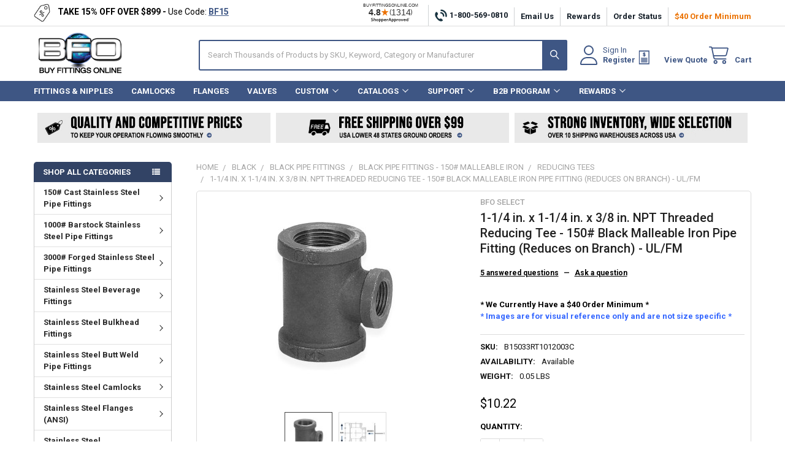

--- FILE ---
content_type: text/html; charset=UTF-8
request_url: https://www.buyfittingsonline.com/pipe-fittings-black-1-1-4-in-x-3-8-in-reducing-tee-150-lb-npt-threaded-malleable-iron-ul/
body_size: 61170
content:

        <!DOCTYPE html>
<html class="no-js" lang="en">
    
    <head>
        <meta name="google-site-verification" content="JvSgOfUzpdSKeqFONDw0bOx-5OflqOgG4uG9ZliVI_U" />
        <title>150# Black MI Reducing Tees - 1-1/4&quot;x1-1/4&quot;x3/8&quot; (Reduces on Branch)</title>
        <link rel="dns-prefetch preconnect" href="https://cdn11.bigcommerce.com/s-8n9tgf4ioq" crossorigin><link rel="dns-prefetch preconnect" href="https://fonts.googleapis.com/" crossorigin><link rel="dns-prefetch preconnect" href="https://fonts.gstatic.com/" crossorigin>
        <meta property="product:price:amount" content="10.22" /><meta property="product:price:currency" content="USD" /><meta property="og:url" content="https://www.buyfittingsonline.com/pipe-fittings-black-1-1-4-in-x-3-8-in-reducing-tee-150-lb-npt-threaded-malleable-iron-ul/" /><meta property="og:site_name" content="BFO BuyFittingsOnline.com" /><meta name="description" content="FREE shipping over $99! Easy shop in stock 150# black malleable iron pipe fitting reducing tees - 1-1/4&quot; x 1-1/4&quot; x 3/8&quot; (Reduces on branch) reducing tees - female NPT threaded - UL/FM black pipe fittings with dimensions listed."><link rel='canonical' href='https://www.buyfittingsonline.com/pipe-fittings-black-1-1-4-in-x-3-8-in-reducing-tee-150-lb-npt-threaded-malleable-iron-ul/' /><meta name='platform' content='bigcommerce.stencil' /><meta property="og:type" content="product" />
<meta property="og:title" content="1-1/4 in. x 1-1/4 in. x 3/8 in. NPT Threaded Reducing Tee - 150# Black Malleable Iron Pipe Fitting (Reduces on Branch) - UL/FM" />
<meta property="og:description" content="FREE shipping over $99! Easy shop in stock 150# black malleable iron pipe fitting reducing tees - 1-1/4&quot; x 1-1/4&quot; x 3/8&quot; (Reduces on branch) reducing tees - female NPT threaded - UL/FM black pipe fittings with dimensions listed." />
<meta property="og:image" content="https://cdn11.bigcommerce.com/s-8n9tgf4ioq/products/82560/images/100834/black-reducing-tees-malleable-iron-pipe-fittings-class-150-prdimg__48132.1744909493.386.513.jpg?c=2" />
<meta property="fb:admins" content="rachael@qmctechnologies.com" />
<meta property="pinterest:richpins" content="enabled" />
        
         

        <link href="https://cdn11.bigcommerce.com/s-8n9tgf4ioq/product_images/bfo-favicon.jpg?t=1530801960" rel="shortcut icon">
        <meta name="viewport" content="width=device-width, initial-scale=1">
        <script>
            function addProductToQuote(id) {
                var qty = +(document.querySelector('input[name="qty[]"][data-product-id="'+id+'"]').value)
                QN.add_products_to_quote([{id: id, qty: qty > 0 ? qty : 1 }])
            }
        </script>
        <script>
            document.documentElement.className = document.documentElement.className.replace('no-js', 'js');
        </script>

        <script>
    function browserSupportsAllFeatures() {
        return window.Promise
            && window.fetch
            && window.URL
            && window.URLSearchParams
            && window.WeakMap
            // object-fit support
            && ('objectFit' in document.documentElement.style);
    }

    function loadScript(src) {
        var js = document.createElement('script');
        js.src = src;
        js.onerror = function () {
            console.error('Failed to load polyfill script ' + src);
        };
        document.head.appendChild(js);
    }

    if (!browserSupportsAllFeatures()) {
        loadScript('https://cdn11.bigcommerce.com/s-8n9tgf4ioq/stencil/b3a57fd0-a1bc-013e-9072-6ab6ba5b4833/e/6344c8c0-ce0b-013e-816c-2282c30e4d5e/dist/theme-bundle.polyfills.js');
    }
</script>
        <script>window.consentManagerTranslations = `{"locale":"en","locales":{"consent_manager.data_collection_warning":"en","consent_manager.accept_all_cookies":"en","consent_manager.gdpr_settings":"en","consent_manager.data_collection_preferences":"en","consent_manager.manage_data_collection_preferences":"en","consent_manager.use_data_by_cookies":"en","consent_manager.data_categories_table":"en","consent_manager.allow":"en","consent_manager.accept":"en","consent_manager.deny":"en","consent_manager.dismiss":"en","consent_manager.reject_all":"en","consent_manager.category":"en","consent_manager.purpose":"en","consent_manager.functional_category":"en","consent_manager.functional_purpose":"en","consent_manager.analytics_category":"en","consent_manager.analytics_purpose":"en","consent_manager.targeting_category":"en","consent_manager.advertising_category":"en","consent_manager.advertising_purpose":"en","consent_manager.essential_category":"en","consent_manager.esential_purpose":"en","consent_manager.yes":"en","consent_manager.no":"en","consent_manager.not_available":"en","consent_manager.cancel":"en","consent_manager.save":"en","consent_manager.back_to_preferences":"en","consent_manager.close_without_changes":"en","consent_manager.unsaved_changes":"en","consent_manager.by_using":"en","consent_manager.agree_on_data_collection":"en","consent_manager.change_preferences":"en","consent_manager.cancel_dialog_title":"en","consent_manager.privacy_policy":"en","consent_manager.allow_category_tracking":"en","consent_manager.disallow_category_tracking":"en"},"translations":{"consent_manager.data_collection_warning":"We use cookies (and other similar technologies) to collect data to improve your shopping experience.","consent_manager.accept_all_cookies":"Accept All Cookies","consent_manager.gdpr_settings":"Settings","consent_manager.data_collection_preferences":"Website Data Collection Preferences","consent_manager.manage_data_collection_preferences":"Manage Website Data Collection Preferences","consent_manager.use_data_by_cookies":" uses data collected by cookies and JavaScript libraries to improve your shopping experience.","consent_manager.data_categories_table":"The table below outlines how we use this data by category. To opt out of a category of data collection, select 'No' and save your preferences.","consent_manager.allow":"Allow","consent_manager.accept":"Accept","consent_manager.deny":"Deny","consent_manager.dismiss":"Dismiss","consent_manager.reject_all":"Reject all","consent_manager.category":"Category","consent_manager.purpose":"Purpose","consent_manager.functional_category":"Functional","consent_manager.functional_purpose":"Enables enhanced functionality, such as videos and live chat. If you do not allow these, then some or all of these functions may not work properly.","consent_manager.analytics_category":"Analytics","consent_manager.analytics_purpose":"Provide statistical information on site usage, e.g., web analytics so we can improve this website over time.","consent_manager.targeting_category":"Targeting","consent_manager.advertising_category":"Advertising","consent_manager.advertising_purpose":"Used to create profiles or personalize content to enhance your shopping experience.","consent_manager.essential_category":"Essential","consent_manager.esential_purpose":"Essential for the site and any requested services to work, but do not perform any additional or secondary function.","consent_manager.yes":"Yes","consent_manager.no":"No","consent_manager.not_available":"N/A","consent_manager.cancel":"Cancel","consent_manager.save":"Save","consent_manager.back_to_preferences":"Back to Preferences","consent_manager.close_without_changes":"You have unsaved changes to your data collection preferences. Are you sure you want to close without saving?","consent_manager.unsaved_changes":"You have unsaved changes","consent_manager.by_using":"By using our website, you're agreeing to our","consent_manager.agree_on_data_collection":"By using our website, you're agreeing to the collection of data as described in our ","consent_manager.change_preferences":"You can change your preferences at any time","consent_manager.cancel_dialog_title":"Are you sure you want to cancel?","consent_manager.privacy_policy":"Privacy Policy","consent_manager.allow_category_tracking":"Allow [CATEGORY_NAME] tracking","consent_manager.disallow_category_tracking":"Disallow [CATEGORY_NAME] tracking"}}`;</script>
        
        <script>
            window.lazySizesConfig = window.lazySizesConfig || {};
            window.lazySizesConfig.loadMode = 1;
        </script>
        <script async src="https://cdn11.bigcommerce.com/s-8n9tgf4ioq/stencil/b3a57fd0-a1bc-013e-9072-6ab6ba5b4833/e/6344c8c0-ce0b-013e-816c-2282c30e4d5e/dist/theme-bundle.head_async.js"></script>

            <link href="https://fonts.googleapis.com/css?family=Barlow:600,400,400i,500,500i,700,700i%7CRoboto:400,400i,500,500i,700,700i&display=block" rel="stylesheet">
            <script async src="https://cdn11.bigcommerce.com/s-8n9tgf4ioq/stencil/b3a57fd0-a1bc-013e-9072-6ab6ba5b4833/e/6344c8c0-ce0b-013e-816c-2282c30e4d5e/dist/theme-bundle.font.js"></script>
            <link data-stencil-stylesheet href="https://cdn11.bigcommerce.com/s-8n9tgf4ioq/stencil/b3a57fd0-a1bc-013e-9072-6ab6ba5b4833/e/6344c8c0-ce0b-013e-816c-2282c30e4d5e/css/theme-472424a0-d864-013e-b605-56a9e7a677ab.css" rel="stylesheet">
            <!-- Start Tracking Code for analytics_googleanalytics4 -->

<script data-cfasync="false" src="https://cdn11.bigcommerce.com/shared/js/google_analytics4_bodl_subscribers-358423becf5d870b8b603a81de597c10f6bc7699.js" integrity="sha256-gtOfJ3Avc1pEE/hx6SKj/96cca7JvfqllWA9FTQJyfI=" crossorigin="anonymous"></script>
<script data-cfasync="false">
  (function () {
    window.dataLayer = window.dataLayer || [];

    function gtag(){
        dataLayer.push(arguments);
    }

    function initGA4(event) {
         function setupGtag() {
            function configureGtag() {
                gtag('js', new Date());
                gtag('set', 'developer_id.dMjk3Nj', true);
                gtag('config', 'G-6FCB71M909');
            }

            var script = document.createElement('script');

            script.src = 'https://www.googletagmanager.com/gtag/js?id=G-6FCB71M909';
            script.async = true;
            script.onload = configureGtag;

            document.head.appendChild(script);
        }

        setupGtag();

        if (typeof subscribeOnBodlEvents === 'function') {
            subscribeOnBodlEvents('G-6FCB71M909', false);
        }

        window.removeEventListener(event.type, initGA4);
    }

    

    var eventName = document.readyState === 'complete' ? 'consentScriptsLoaded' : 'DOMContentLoaded';
    window.addEventListener(eventName, initGA4, false);
  })()
</script>

<!-- End Tracking Code for analytics_googleanalytics4 -->

<!-- Start Tracking Code for analytics_siteverification -->

<script>
<meta name="google-site-verification" content="JvSgOfUzpdSKeqFONDw0bOx-5OflqOgG4uG9ZliVI_U" />
<meta name="msvalidate.01" content="0CEBD5C997DC65B34173FC83CF5825EB" />
<meta name="google-site-verification" content="5_ViiQ4xfCBUiIWyuJhV85zfkKvFxuwuF5sCsCBMTR4" />
<meta name="google-site-verification" content="JvSgOfUzpdSKeqFONDw0bOx-5OflqOgG4uG9ZliVI_U" />
<meta name="google-site-verification" content="bFzSfzmQ6i7x5pEsRHi7T1haoca2jiI9qPmpVihsnaw" />
</script>

<!-- End Tracking Code for analytics_siteverification -->


<script type="text/javascript" src="https://checkout-sdk.bigcommerce.com/v1/loader.js" defer ></script>
<script src="https://www.google.com/recaptcha/api.js" async defer></script>
<script type="text/javascript">
var BCData = {"product_attributes":{"sku":"B15033RT1012003C","upc":null,"mpn":null,"gtin":null,"weight":{"formatted":"0.05 LBS","value":0.05},"base":true,"image":null,"price":{"without_tax":{"formatted":"$10.22","value":10.22,"currency":"USD"},"tax_label":"Tax"},"stock":null,"instock":true,"stock_message":null,"purchasable":true,"purchasing_message":null,"call_for_price_message":null}};
</script>
<script type="text/javascript">
   // Update the 'nojs'/'js' class on the html node
document.documentElement.className = document.documentElement.className.replace(/\bnojs\b/g, 'js');

// Check that all required assets are uploaded and up-to-date
if(typeof Muse == "undefined") window.Muse = {}; window.Muse.assets = {"required":["museutils.js", "museconfig.js", "jquery.watch.js", "require.js", "index.css"], "outOfDate":[]};
</script><script>
(function () {
var watchdog = 0;
var timer = setInterval(function () {
var el = document.querySelector('.orderConfirmation-section');
if (el) {
clearInterval(timer);
el.innerHTML = 'Thank you for trusting BFO BuyFittingsOnline.com as your fittings provider. An order confirmation has been sent to your email and we will send you a notification when your order ships.';
}

watchdog++;
if (watchdog > 40) {
clearInterval(timer);
}
}, 250);
})();
</script><script>
// product - 
</script><script type="quoteninja-results"></script><script>!function(){var e=window.location.search;if(e&&e.length>1&&localStorage){var o,t,l,i=e.slice(1).split("&");for(o=0;o<i.length;o++)l=(t=i[o].split("="))[1],"gclid"!==(t=t[0].toLowerCase())&&"msclkid"!==t&&"wbraid"!==t&&0!==t.indexOf("utm")||localStorage.setItem(t,decodeURIComponent(l))}}();</script><!-- Cookies -->
<script src="https://cdn.jsdelivr.net/npm/js-cookie@3.0.5/dist/js.cookie.min.js"></script>
<!-- VizaClick -->
<script>
  var _paq = window._paq = window._paq || [];
  /* tracker methods like "setCustomDimension" should be called before "trackPageView" */
  _paq.push(["setExcludedQueryParams", ["\/^utm.*\/","\/^mtm.*\/","\/^fb.*\/","\/^gc.*\/","\/^ms.*\/","\/^tt.*\/","\/^tw.*\/","\/^li.*\/","\/^sc.*\/","\/^pin.*\/","\/^rd.*\/","\/^yc.*\/","\/^dc.*\/","\/^cid$\/","\/^icid$\/"]]);
  _paq.push(["setExcludedReferrers", ["shopify.com",".mybigcommerce.com",".shopify.com","paypal.com",".paypal.com","applepay.com",".applepay.com","stripe.com",".stripe.com","squareup.com",".squareup.com","klarna.com",".klarna.com","afterpay.com",".afterpay.com","pay.google.com",".pay.google.com","pay.amazon.com",".pay.amazon.com","shop.app",".shop.app","authorize.net",".authorize.net","braintreepayments.com",".braintreepayments.com","worldpay.com",".worldpay.com","adyen.com",".adyen.com","2checkout.com",".2checkout.com","skrill.com",".skrill.com","wepay.com",".wepay.com","bluesnap.com",".bluesnap.com","sezzle.com",".sezzle.com","affirm.com",".affirm.com","payments.bigcommerce.com","buyfittingsonline.com",".buyfittingsonline.com"]]);
  _paq.push(['trackPageView']);
  _paq.push(['enableLinkTracking']);
  (function() {
    var u="//tracking.buyfittingsonline.com/";
    _paq.push(['setTrackerUrl', u+'js/tracker.php']);
    _paq.push(['setSiteId', '16']);
    var d=document, g=d.createElement('script'), s=d.getElementsByTagName('script')[0];
    g.async=true; g.src=u+'js/tracker.php'; s.parentNode.insertBefore(g,s);
  })();
    // BigCommerce ClientId Verification and Generation
    function setCookie(cname, cvalue, exdays) {
        const d = new Date();
        d.setTime(d.getTime() + (exdays * 24 * 60 * 60 * 1000));
        let expires = "expires="+d.toUTCString();
        document.cookie = cname + "=" + cvalue + ";" + expires + ";path=/";
    }

    function getCookie(cname) {
        let name = cname + "=";
        let ca = document.cookie.split(';');
        for(let i = 0; i < ca.length; i++) {
            let c = ca[i];
            while (c.charAt(0) == ' ') {
                c = c.substring(1);
            }
            if (c.indexOf(name) == 0) {
                return c.substring(name.length, c.length);
            }
        }
        return "";
    }

    var BigCommerceClientId;
    _paq.push([ function () { BigCommerceClientId = this.getCustomDimension(1); console.log(BigCommerceClientId); }]);
    var CookiesBigCommerceClientId = getCookie('BigCommerceClientId');
    console.log(CookiesBigCommerceClientId);
    // Has cookie and tracking clientid
    if (CookiesBigCommerceClientId && BigCommerceClientId) {
        console.log('same client id: ', CookiesBigCommerceClientId, BigCommerceClientId);
        // BigCommerceClientId = CookiesBigCommerceClientId;
        // _paq.push(['setCustomDimension', 1, BigCommerceClientId]);
    }
    // Has cookie, but no tracking clientid
    else if (CookiesBigCommerceClientId && !BigCommerceClientId) {
        console.log('Has cookie, but no tracking clientid');
        _paq.push(['setCustomDimension', 1, CookiesBigCommerceClientId]);
    }
    // Has no cookie, but tracking clientid
    else if (!CookiesBigCommerceClientId && BigCommerceClientId) {
        console.log('Has no cookie, but tracking clientid');
        setCookie('BigCommerceClientId', BigCommerceClientId, { expires: 365});
    }
    // Has no cookie and no tracking clientid
    else if (!CookiesBigCommerceClientId && !BigCommerceClientId) {
        console.log('Has no cookie and no tracking clientid');
        BigCommerceClientId = CookiesBigCommerceClientId = crypto.randomUUID();
        setCookie('BigCommerceClientId', BigCommerceClientId, { expires: 365});
        _paq.push(['setCustomDimension', 1, BigCommerceClientId]);
    }
</script>
<!-- End VizaClick Code -->

<!-- VizaClick Tag Manager -->
<script>
  var _mtm = window._mtm = window._mtm || [];
  _mtm.push({'mtm.startTime': (new Date().getTime()), 'event': 'mtm.Start'});
  (function() {
    var d=document, g=d.createElement('script'), s=d.getElementsByTagName('script')[0];
    g.async=true; g.src='https://tracking.buyfittingsonline.com/js/container_JuzIvnlT.js'; s.parentNode.insertBefore(g,s);
  })();
</script>
<!-- End VizaClick Tag Manager --><!-- Google tag (gtag.js) -->
<script async src="https://www.googletagmanager.com/gtag/js?id=AW-1071888464"></script>
<script>
  window.dataLayer = window.dataLayer || [];
  function gtag(){dataLayer.push(arguments);}
  gtag('js', new Date());

  gtag('config', 'AW-1071888464');
</script>
 <script data-cfasync="false" src="https://microapps.bigcommerce.com/bodl-events/1.9.4/index.js" integrity="sha256-Y0tDj1qsyiKBRibKllwV0ZJ1aFlGYaHHGl/oUFoXJ7Y=" nonce="" crossorigin="anonymous"></script>
 <script data-cfasync="false" nonce="">

 (function() {
    function decodeBase64(base64) {
       const text = atob(base64);
       const length = text.length;
       const bytes = new Uint8Array(length);
       for (let i = 0; i < length; i++) {
          bytes[i] = text.charCodeAt(i);
       }
       const decoder = new TextDecoder();
       return decoder.decode(bytes);
    }
    window.bodl = JSON.parse(decodeBase64("[base64]"));
 })()

 </script>

<script nonce="">
(function () {
    var xmlHttp = new XMLHttpRequest();

    xmlHttp.open('POST', 'https://bes.gcp.data.bigcommerce.com/nobot');
    xmlHttp.setRequestHeader('Content-Type', 'application/json');
    xmlHttp.send('{"store_id":"999910927","timezone_offset":"-4.0","timestamp":"2026-01-25T21:57:29.51139400Z","visit_id":"c826cd56-f92c-4733-86dd-394141afc5f2","channel_id":1}');
})();
</script>

        

        <!-- snippet location htmlhead -->
        <script type="text/javascript" src="//cdn.nextopia.net/nxt-app/fa2cbaecc73ee94fa911e97257a6e0a1.js" async></script>

                    <link href="https://cdn11.bigcommerce.com/s-8n9tgf4ioq/images/stencil/300x300/products/82560/100834/black-reducing-tees-malleable-iron-pipe-fittings-class-150-prdimg__48132.1744909493.jpg?c=2" rel="preload" as="image">

    </head>
    <body class="csscolumns papaSupermarket-layout--left-sidebar 
        papaSupermarket-style--modern
        papaSupermarket-pageType--product 
        papaSupermarket-page--pages-product 
        emthemesModez-productUniform
        
        papaSupermarket--showAllCategoriesMenu
        
        
        
        
        
        
        " id="topOfPage">


        <!-- snippet location header -->
        <svg data-src="https://cdn11.bigcommerce.com/s-8n9tgf4ioq/stencil/b3a57fd0-a1bc-013e-9072-6ab6ba5b4833/e/6344c8c0-ce0b-013e-816c-2282c30e4d5e/img/icon-sprite.svg" class="icons-svg-sprite"></svg>

        <!-- Google Tag Manager -->
<script>(function(w,d,s,l,i){w[l]=w[l]||[];w[l].push({'gtm.start':
new Date().getTime(),event:'gtm.js'});var f=d.getElementsByTagName(s)[0],
j=d.createElement(s),dl=l!='dataLayer'?'&l='+l:'';j.async=true;j.src=
'https://www.googletagmanager.com/gtm.js?id='+i+dl;f.parentNode.insertBefore(j,f);
})(window,document,'script','dataLayer','GTM-NBGHQ42C');</script>

<!-- End Google Tag Manager -->
<script>
var head = document.head;
var script = document.createElement('script');
script.type = 'text/javascript';
script.src = "https://t.buyfittingsonline.com/v1/lst/universal-script?ph=6345b52fe5340a99eb07b1b7b753ab9b8e9099b5749ada32a498e69c7978c7ed&tag=!clicked&ref_url=" + encodeURI(document.URL) ;
head.appendChild(script);
</script>
<script>(function(w,d,t,r,u){var f,n,i;w[u]=w[u]||[],f=function(){var o={ti:"5714284", enableAutoSpaTracking: true};o.q=w[u],w[u]=new UET(o),w[u].push("pageLoad")},n=d.createElement(t),n.src=r,n.async=1,n.onload=n.onreadystatechange=function(){var s=this.readyState;s&&s!=="loaded"&&s!=="complete"||(f(),n.onload=n.onreadystatechange=null)},i=d.getElementsByTagName(t)[0],i.parentNode.insertBefore(n,i)})(window,document,"script","//bat.bing.com/bat.js","uetq");</script>
<script type="text/javascript">
    (function(c,l,a,r,i,t,y){
        c[a]=c[a]||function(){(c[a].q=c[a].q||[]).push(arguments)};
        t=l.createElement(r);t.async=1;t.src="https://www.clarity.ms/tag/"+i;
        y=l.getElementsByTagName(r)[0];y.parentNode.insertBefore(t,y);
    })(window, document, "clarity", "script", "m2ryhex4ie");
</script>
<meta name="msvalidate.01" content="0CEBD5C997DC65B34173FC83CF5825EB" />
<meta name="sa_verification" content="TITp6GOyrPda2ElcfImarWsNMruqXPcs">

    <div data-emthemesmodez-remote-banner="emthemesModezBannersBlockAdvTopHeader"></div>
<header class="header" role="banner" >
      <a href="#" class="mobileMenu-toggle" data-mobile-menu-toggle="menu">
        <span class="mobileMenu-toggleIcon">Toggle menu</span>
    </a>

        <div class="emthemesModez-header-topSection">
            <div class="container">
                <nav class="navUser navUser--storeInfo">
    <ul class="navUser-section">
        <li class="navUser-item">
            <div data-emthemesmodez-remote-banner="emthemesModezBannersBlockTopHeaderBanner01"></div>
        </li>
    </ul>
</nav>

<nav class="navUser">

        <div data-emthemesmodez-remote-banner="emthemesModezBannersBlockTopHeaderBanner02"></div>

        
</nav>
            </div>
        </div>

    <div class="emthemesModez-header-userSection emthemesModez-header-userSection--logo-left">
        <div class="container">
                <div class="header-logo header-logo--left">
                    <a href="https://www.buyfittingsonline.com/" data-instantload='{"page":"home"}'>
            <div class="header-logo-image-container">
                <img class="header-logo-image" src="https://cdn11.bigcommerce.com/s-8n9tgf4ioq/images/stencil/188x74/bfo-logo-2020_1596639426__76082.original.png" srcset="https://cdn11.bigcommerce.com/s-8n9tgf4ioq/images/stencil/250x74/bfo-logo-2020_1596639426__76082.original.png 1x, https://cdn11.bigcommerce.com/s-8n9tgf4ioq/images/stencil/500w/bfo-logo-2020_1596639426__76082.original.png 2x" alt="BFO BuyFittingsOnline.com" title="BFO BuyFittingsOnline.com">
            </div>
</a>
                </div>

            <nav class="navUser">
    
    <ul class="navUser-section navUser-section--alt">


        

            <li class="navUser-item navUser-item--account">
                <i class="icon"><svg><use href="#icon-user" /></svg></i>
                <span class="navUser-actions">
                        <span class="navUser-subtitle">
                            <a class="navUser-action" href="/login.php">
                                <span class="navUser-item-loginLabel">Sign In</span>
                            </a>
                        </span>
                            <a class="navUser-action" href="/login.php?action=create_account">Register</a>
                </span>
            </li>

        <!-- Quote Ninja Header Link -->
        <li class="navUser-item navUser-item--cart">
            <a id="quote-view-button" class="navUser-action" href="javascript:void(0)" onclick="QN.toggle_quote()">
                    <span class="navUser-item-icon"><svg class ="icon icon-quote"  xmlns="http://www.w3.org/2000/svg" xmlns:xlink="http://www.w3.org/1999/xlink" version="1.1" x="0px" y="0px" viewBox="0 0 100 100" enable-background="new 0 0 100 100" xml:space="preserve" style="height: 25px; width: 25px;"><g><title>View Quote</title><path d="M48.227,42.016c-2.738-0.35-5.412-1.432-7.513-3.024l2.483-3.629c1.719,1.305,3.311,2.196,5.188,2.579v-5.062   c-4.584-1.242-6.844-2.961-6.844-6.749v-0.064c0-3.501,2.674-5.826,6.686-6.24v-1.847h3.311v1.942   c2.26,0.287,4.17,1.114,5.921,2.324l-2.133,3.725c-1.273-0.86-2.642-1.528-3.948-1.878v4.839c4.84,1.306,6.909,3.247,6.909,6.813   v0.063c0,3.566-2.737,5.858-6.749,6.272v3.152h-3.311V42.016z M48.386,28.135v-4.33c-1.56,0.191-2.196,0.955-2.196,1.974v0.063   C46.189,26.862,46.635,27.499,48.386,28.135z M51.378,33.643V38.1c1.498-0.223,2.261-0.892,2.261-2.038v-0.064   C53.639,34.948,53.098,34.28,51.378,33.643z"></path></g><path d="M15.602,5.897v89.41h67.058V5.897H15.602z M78.3,89.495H19.96V11.709H78.3V89.495z"></path><rect x="30.291" y="53.786" width="39.802" height="4.312"></rect><rect x="30.291" y="61.746" width="39.802" height="4.313"></rect><rect x="30.291" y="69.707" width="39.802" height="4.312"></rect><rect x="30.291" y="77.667" width="39.802" height="4.312"></rect></svg></span>
                <span class="navUser-item-cartLabel">View Quote</span>
            </a>
        </li>
        <!-- Quote Ninja Header Link -->

        <li class="navUser-item navUser-item--cart">
            <a
                class="navUser-action navUser-action--cart"
                data-cart-preview
                data-dropdown="cart-preview-dropdown"
                data-options="align:right"
                href="/cart.php"
                title="Cart">
                <i class="icon"><svg><use href="#icon-cart" /></svg></i>
                <span class="_rows">
                    <span class="countPill cart-quantity"></span>
                    <span class="navUser-item-cartLabel">Cart</span>
                </span>
            </a>

            <div class="dropdown-menu" id="cart-preview-dropdown" data-dropdown-content aria-hidden="true"></div>
        </li>
    </ul>
</nav>

            <div class="emthemesModez-quickSearch" data-prevent-quick-search-close>
    <!-- snippet location forms_search -->
    <form class="form" action="https://www.buyfittingsonline.com/searchresults/">
        <fieldset class="form-fieldset">
            <div class="form-field">
                <label class="is-srOnly" for="search_query">Search</label>
                <div class="form-prefixPostfix wrap">
                    <input class="form-input" data-search-quick name="search_query" id="search_query" data-error-message="Search field cannot be empty." placeholder="Search Thousands of Products by SKU, Keyword, Category or Manufacturer" autocomplete="off">
                    <input type="submit" class="button button--primary form-prefixPostfix-button--postfix" value="Search" />
                </div>
            </div>
        </fieldset>
    </form>
</div>
        </div>
    </div>

    <div class="navPages-container navPages-container--bg" id="menu" data-menu>
        <div class="container">
            <nav class="navPages">

        <div class="emthemesModez-navPages-verticalCategories-container">
            <a class="navPages-action has-subMenu" role="none">SHOP ALL CATEGORIES</a>
            <div class="emthemesModez-verticalCategories is-open " id="emthemesModez-verticalCategories" data-emthemesmodez-fix-height="emthemesModez-section1-container">
                <ul class="navPages-list navPages-list--categories">

                            <li class="navPages-item navPages-item--standard">
                                <a class="navPages-action has-subMenu " href="https://www.buyfittingsonline.com/pipe-fittings-stainless-steel-150-psi-npt/"
    data-instantload
    
    data-collapsible="navPages-7800"
    data-collapsible-disabled-breakpoint="medium"
    data-collapsible-disabled-state="open"
    data-collapsible-enabled-state="closed">
    150# Cast Stainless Steel Pipe Fittings <i class="icon navPages-action-moreIcon" aria-hidden="true"><svg><use href="#icon-chevron-down" /></svg></i>
</a>
<div class="navPage-subMenu
            navPage-subMenu--standard
            " id="navPages-7800" aria-hidden="true" tabindex="-1">
    <ul class="navPage-subMenu-list">
        <li class="navPage-subMenu-item">
            <a class="navPage-subMenu-action navPages-action" href="https://www.buyfittingsonline.com/pipe-fittings-stainless-steel-150-psi-npt/" data-instantload>All 150# Cast Stainless Steel Pipe Fittings</a>
        </li>
            <li class="navPage-subMenu-item">
                    <a class="navPage-subMenu-action navPages-action" href="https://www.buyfittingsonline.com/stainless-steel-pipe-fittings-threaded-150-cast/" data-instantload >150# Cast ISO Industry Standard NPT Pipe Fittings</a>
            </li>
            <li class="navPage-subMenu-item">
                    <a class="navPage-subMenu-action navPages-action" href="https://www.buyfittingsonline.com/pipe-fittings-stainless-steel-socket-weld-150-psi-pipe/" data-instantload >150# Cast Socket Weld Pipe Fittings</a>
            </li>
            <li class="navPage-subMenu-item">
                    <a class="navPage-subMenu-action navPages-action" href="https://www.buyfittingsonline.com/stainless-steel-pipe-fittings-mss-sp114-heavy-pattern/" data-instantload >150# Cast MSS SP-114 Heavy Pattern Pipe Fittings</a>
            </li>
    </ul>
</div>
                            </li>
                            <li class="navPages-item navPages-item--standard">
                                <a class="navPages-action has-subMenu " href="https://www.buyfittingsonline.com/pipe-fittings-stainless-steel-1000-lb-npt-threaded-mss-sp114-asme-b1-20-1/"
    data-instantload
    
    data-collapsible="navPages-10076"
    data-collapsible-disabled-breakpoint="medium"
    data-collapsible-disabled-state="open"
    data-collapsible-enabled-state="closed">
    1000# Barstock Stainless Steel Pipe Fittings <i class="icon navPages-action-moreIcon" aria-hidden="true"><svg><use href="#icon-chevron-down" /></svg></i>
</a>
<div class="navPage-subMenu
            navPage-subMenu--standard
            " id="navPages-10076" aria-hidden="true" tabindex="-1">
    <ul class="navPage-subMenu-list">
        <li class="navPage-subMenu-item">
            <a class="navPage-subMenu-action navPages-action" href="https://www.buyfittingsonline.com/pipe-fittings-stainless-steel-1000-lb-npt-threaded-mss-sp114-asme-b1-20-1/" data-instantload>All 1000# Barstock Stainless Steel Pipe Fittings</a>
        </li>
            <li class="navPage-subMenu-item">
                    <a class="navPage-subMenu-action navPages-action" href="https://www.buyfittingsonline.com/pipe-fittings-stainless-steel-1000-lb-caps-npt-threaded-mss-sp114/" data-instantload >Caps</a>
            </li>
            <li class="navPage-subMenu-item">
                    <a class="navPage-subMenu-action navPages-action" href="https://www.buyfittingsonline.com/pipe-fittings-stainless-steel-barstock-counter-sunk-hex-plugs-150-psi/" data-instantload >Countersunk Hex Plug (Barstock)</a>
            </li>
            <li class="navPage-subMenu-item">
                    <a class="navPage-subMenu-action navPages-action" href="https://www.buyfittingsonline.com/pipe-fittings-stainless-steel-full-coupling-1000-lb-304-316-mss-sp114/" data-instantload >Full Couplings</a>
            </li>
            <li class="navPage-subMenu-item">
                    <a class="navPage-subMenu-action navPages-action" href="https://www.buyfittingsonline.com/pipe-fittings-stainless-steel-1000-lb-half-couplings-npt-threaded-mss-sp114/" data-instantload >Half Couplings</a>
            </li>
            <li class="navPage-subMenu-item">
                    <a class="navPage-subMenu-action navPages-action" href="https://www.buyfittingsonline.com/pipe-fittings-stainless-steel-hex-bushings-npt-threaded-mss-sp114-1000-lb-psi/" data-instantload >Hex Bushings</a>
            </li>
            <li class="navPage-subMenu-item">
                    <a class="navPage-subMenu-action navPages-action" href="https://www.buyfittingsonline.com/pipe-fittings-stainless-steel-1000-lb-hex-head-plugs-npt-threaded-mss-sp114-316ss/" data-instantload >Hex Head Plugs</a>
            </li>
            <li class="navPage-subMenu-item">
                    <a class="navPage-subMenu-action navPages-action" href="https://www.buyfittingsonline.com/pipe-fittings-stainless-steel-reducing-couplings-1000-lb-barstock/" data-instantload >Reducing Couplings</a>
            </li>
            <li class="navPage-subMenu-item">
                    <a class="navPage-subMenu-action navPages-action" href="https://www.buyfittingsonline.com/pipe-fittings-stainless-steel-1000-lb-square-head-plugs-npt-threaded-mss-sp114/" data-instantload >Square Head Plugs</a>
            </li>
            <li class="navPage-subMenu-item">
                    <a class="navPage-subMenu-action navPages-action" href="https://www.buyfittingsonline.com/pipe-fittings-stainless-steel-1000-lb-unions-npt-threaded-mss-sp114/" data-instantload >Unions</a>
            </li>
    </ul>
</div>
                            </li>
                            <li class="navPages-item navPages-item--standard">
                                <a class="navPages-action has-subMenu " href="https://www.buyfittingsonline.com/pipe-fittings-stainless-steel-3000-lb-forged-fittings/"
    data-instantload
    
    data-collapsible="navPages-7779"
    data-collapsible-disabled-breakpoint="medium"
    data-collapsible-disabled-state="open"
    data-collapsible-enabled-state="closed">
    3000# Forged Stainless Steel Pipe Fittings <i class="icon navPages-action-moreIcon" aria-hidden="true"><svg><use href="#icon-chevron-down" /></svg></i>
</a>
<div class="navPage-subMenu
            navPage-subMenu--standard
            " id="navPages-7779" aria-hidden="true" tabindex="-1">
    <ul class="navPage-subMenu-list">
        <li class="navPage-subMenu-item">
            <a class="navPage-subMenu-action navPages-action" href="https://www.buyfittingsonline.com/pipe-fittings-stainless-steel-3000-lb-forged-fittings/" data-instantload>All 3000# Forged Stainless Steel Pipe Fittings</a>
        </li>
            <li class="navPage-subMenu-item">
                    <a class="navPage-subMenu-action navPages-action" href="https://www.buyfittingsonline.com/pipe-fittings-stainless-steel-socket-weld-fittings-3000lb-forged/" data-instantload >3000# Forged SS Socket Weld Pipe Fittings</a>
            </li>
            <li class="navPage-subMenu-item">
                    <a class="navPage-subMenu-action navPages-action" href="https://www.buyfittingsonline.com/pipe-fittings-stainless-steel-3000-lb-forged-threaded-shop-all/" data-instantload >3000# Forged SS Threaded Pipe Fittings</a>
            </li>
            <li class="navPage-subMenu-item">
                    <a class="navPage-subMenu-action navPages-action" href="https://www.buyfittingsonline.com/pipe-fittings-stainless-steel-3000-lb-forged-outlets/" data-instantload >3000# Stainless Steel Outlets</a>
            </li>
    </ul>
</div>
                            </li>
                            <li class="navPages-item navPages-item--standard">
                                <a class="navPages-action has-subMenu " href="https://www.buyfittingsonline.com/stainless-steel-fittings-beverage/"
    data-instantload
    
    data-collapsible="navPages-7789"
    data-collapsible-disabled-breakpoint="medium"
    data-collapsible-disabled-state="open"
    data-collapsible-enabled-state="closed">
    Stainless Steel Beverage Fittings <i class="icon navPages-action-moreIcon" aria-hidden="true"><svg><use href="#icon-chevron-down" /></svg></i>
</a>
<div class="navPage-subMenu
            navPage-subMenu--standard
            " id="navPages-7789" aria-hidden="true" tabindex="-1">
    <ul class="navPage-subMenu-list">
        <li class="navPage-subMenu-item">
            <a class="navPage-subMenu-action navPages-action" href="https://www.buyfittingsonline.com/stainless-steel-fittings-beverage/" data-instantload>All Stainless Steel Beverage Fittings</a>
        </li>
            <li class="navPage-subMenu-item">
                    <a class="navPage-subMenu-action navPages-action" href="https://www.buyfittingsonline.com/stainless-steel-fittings-beverage-barbed-tees-y-tees-crosses/" data-instantload >Barbed Tees,  Y-Tees,  Crosses</a>
            </li>
            <li class="navPage-subMenu-item">
                    <a class="navPage-subMenu-action navPages-action" href="https://www.buyfittingsonline.com/stainless-steel-fitting-beverage-fittings-adapters-straights-elbows/" data-instantload >Adapters: Straights and Elbows</a>
            </li>
            <li class="navPage-subMenu-item">
                    <a class="navPage-subMenu-action navPages-action" href="https://www.buyfittingsonline.com/stainless-steel-fittings-beverage-adapters-tees-crosses/" data-instantload >Adapters: Tees and Crosses</a>
            </li>
            <li class="navPage-subMenu-item">
                    <a class="navPage-subMenu-action navPages-action" href="https://www.buyfittingsonline.com/stainless-steel-fittings-beverage-barbed-manifolds/" data-instantload >Barbed Manifolds</a>
            </li>
            <li class="navPage-subMenu-item">
                    <a class="navPage-subMenu-action navPages-action" href="https://www.buyfittingsonline.com/stainless-steel-fittings-beverage-beer-fitting/" data-instantload >Beer</a>
            </li>
            <li class="navPage-subMenu-item">
                    <a class="navPage-subMenu-action navPages-action" href="https://www.buyfittingsonline.com/stainless-steel-beverage-fittings-caps-plugs/" data-instantload >Caps and Plugs</a>
            </li>
            <li class="navPage-subMenu-item">
                    <a class="navPage-subMenu-action navPages-action" href="https://www.buyfittingsonline.com/stainless-steel-beverage-fittings-compression-flare-barb-male-female/" data-instantload >Compression</a>
            </li>
            <li class="navPage-subMenu-item">
                    <a class="navPage-subMenu-action navPages-action" href="https://www.buyfittingsonline.com/beverage-fittings-knurled-caps-o-rings-miscellaneous-products/" data-instantload >Miscellaneous Products</a>
            </li>
            <li class="navPage-subMenu-item">
                    <a class="navPage-subMenu-action navPages-action" href="https://www.buyfittingsonline.com/oetiker-clamps-pincers-tube-cutters/" data-instantload >Oetiker Clamps, Pincers &amp; Tube Cutters</a>
            </li>
            <li class="navPage-subMenu-item">
                    <a class="navPage-subMenu-action navPages-action" href="https://www.buyfittingsonline.com/stainless-steel-fittings-beverage-fitting-quick-disconnect-adapters/" data-instantload >Quick Disconnect Adapters</a>
            </li>
            <li class="navPage-subMenu-item">
                    <a class="navPage-subMenu-action navPages-action" href="https://www.buyfittingsonline.com/stainless-steel-beverage-fittings-splicers/" data-instantload >Splicers</a>
            </li>
            <li class="navPage-subMenu-item">
                    <a class="navPage-subMenu-action navPages-action" href="https://www.buyfittingsonline.com/stainless-steel-beverage-fittings-stems-washers/" data-instantload >Stems &amp; Washers</a>
            </li>
            <li class="navPage-subMenu-item">
                    <a class="navPage-subMenu-action navPages-action" href="https://www.buyfittingsonline.com/stainless-steel-beverage-fittings-swivels-straights-elbows-bends/" data-instantload >Swivels</a>
            </li>
            <li class="navPage-subMenu-item">
                    <a class="navPage-subMenu-action navPages-action" href="https://www.buyfittingsonline.com/stainless-steel-beverage-fittings-u-bend-manifolds/" data-instantload >U-Bend Manifolds</a>
            </li>
            <li class="navPage-subMenu-item">
                    <a class="navPage-subMenu-action navPages-action" href="https://www.buyfittingsonline.com/stainless-steel-fittings-beverage-u-bends/" data-instantload >U-Bends</a>
            </li>
            <li class="navPage-subMenu-item">
                    <a class="navPage-subMenu-action navPages-action" href="https://www.buyfittingsonline.com/stainless-steel-fittings-beverage-fitting-valves-pumps/" data-instantload >Valves and Pumps</a>
            </li>
            <li class="navPage-subMenu-item">
                    <a class="navPage-subMenu-action navPages-action" href="https://www.buyfittingsonline.com/stainless-steel-fittings-beverage-fitting-welded-barb-elbows/" data-instantload >Welded Barb Elbows</a>
            </li>
    </ul>
</div>
                            </li>
                            <li class="navPages-item navPages-item--standard">
                                <a class="navPages-action has-subMenu " href="https://www.buyfittingsonline.com/bulkhead-fittings-stainless-steel/"
    data-instantload
    
    data-collapsible="navPages-8350"
    data-collapsible-disabled-breakpoint="medium"
    data-collapsible-disabled-state="open"
    data-collapsible-enabled-state="closed">
    Stainless Steel Bulkhead Fittings <i class="icon navPages-action-moreIcon" aria-hidden="true"><svg><use href="#icon-chevron-down" /></svg></i>
</a>
<div class="navPage-subMenu
            navPage-subMenu--standard
            " id="navPages-8350" aria-hidden="true" tabindex="-1">
    <ul class="navPage-subMenu-list">
        <li class="navPage-subMenu-item">
            <a class="navPage-subMenu-action navPages-action" href="https://www.buyfittingsonline.com/bulkhead-fittings-stainless-steel/" data-instantload>All Stainless Steel Bulkhead Fittings</a>
        </li>
            <li class="navPage-subMenu-item">
                    <a class="navPage-subMenu-action navPages-action" href="https://www.buyfittingsonline.com/stainless-steel-bulkhead-couplings-316-ss-1450-2175-psi/" data-instantload >316 Stainless Steel Bulkhead Fittings</a>
            </li>
            <li class="navPage-subMenu-item">
                    <a class="navPage-subMenu-action navPages-action" href="https://www.buyfittingsonline.com/stainless-steel-fittings-316l-bulkhead-couplings/" data-instantload >316L Stainless Steel Bulkhead Couplings</a>
            </li>
    </ul>
</div>
                            </li>
                            <li class="navPages-item navPages-item--standard">
                                <a class="navPages-action has-subMenu " href="https://www.buyfittingsonline.com/stainless-steel-fittings-butt-weld-buttweld-pipe-fittings/"
    data-instantload
    
    data-collapsible="navPages-7900"
    data-collapsible-disabled-breakpoint="medium"
    data-collapsible-disabled-state="open"
    data-collapsible-enabled-state="closed">
    Stainless Steel Butt Weld Pipe Fittings <i class="icon navPages-action-moreIcon" aria-hidden="true"><svg><use href="#icon-chevron-down" /></svg></i>
</a>
<div class="navPage-subMenu
            navPage-subMenu--standard
            " id="navPages-7900" aria-hidden="true" tabindex="-1">
    <ul class="navPage-subMenu-list">
        <li class="navPage-subMenu-item">
            <a class="navPage-subMenu-action navPages-action" href="https://www.buyfittingsonline.com/stainless-steel-fittings-butt-weld-buttweld-pipe-fittings/" data-instantload>All Stainless Steel Butt Weld Pipe Fittings</a>
        </li>
            <li class="navPage-subMenu-item">
                    <a class="navPage-subMenu-action navPages-action" href="https://www.buyfittingsonline.com/stainless-steel-fittings-butt-weld-pipe-schedule-10/" data-instantload >Schedule 10 Weld Pipe Fittings</a>
            </li>
            <li class="navPage-subMenu-item">
                    <a class="navPage-subMenu-action navPages-action" href="https://www.buyfittingsonline.com/stainless-steel-fittings-butt-weld-pipe-schedule-40/" data-instantload >Schedule 40 Weld Pipe Fittings</a>
            </li>
            <li class="navPage-subMenu-item">
                    <a class="navPage-subMenu-action navPages-action" href="https://www.buyfittingsonline.com/stainless-steel-fittings-butt-weld-pipe-schedule-80/" data-instantload >Schedule 80 Weld Pipe Fittings</a>
            </li>
            <li class="navPage-subMenu-item">
                    <a class="navPage-subMenu-action navPages-action" href="https://www.buyfittingsonline.com/fittings-stainless-steel-stub-end-weld-fittings/" data-instantload >Stainless Steel MSS Stub Ends</a>
            </li>
    </ul>
</div>
                            </li>
                            <li class="navPages-item navPages-item--standard">
                                <a class="navPages-action has-subMenu " href="https://www.buyfittingsonline.com/camlocks-stainless-steel-cam-groove-couplings/"
    data-instantload
    
    data-collapsible="navPages-10095"
    data-collapsible-disabled-breakpoint="medium"
    data-collapsible-disabled-state="open"
    data-collapsible-enabled-state="closed">
    Stainless Steel Camlocks <i class="icon navPages-action-moreIcon" aria-hidden="true"><svg><use href="#icon-chevron-down" /></svg></i>
</a>
<div class="navPage-subMenu
            navPage-subMenu--standard
            " id="navPages-10095" aria-hidden="true" tabindex="-1">
    <ul class="navPage-subMenu-list">
        <li class="navPage-subMenu-item">
            <a class="navPage-subMenu-action navPages-action" href="https://www.buyfittingsonline.com/camlocks-stainless-steel-cam-groove-couplings/" data-instantload>All Stainless Steel Camlocks</a>
        </li>
            <li class="navPage-subMenu-item">
                    <a class="navPage-subMenu-action navPages-action" href="https://www.buyfittingsonline.com/camlocks-stainless-steel-type-a-adapters-cam-groove-couplings/" data-instantload >Type A Adapters</a>
            </li>
            <li class="navPage-subMenu-item">
                    <a class="navPage-subMenu-action navPages-action" href="https://www.buyfittingsonline.com/camlocks-stainless-steel-type-b-couplers-x-hose-shank-cam-groove-couplings-mnpt-threaded/" data-instantload >Type B Couplers</a>
            </li>
            <li class="navPage-subMenu-item">
                    <a class="navPage-subMenu-action navPages-action" href="https://www.buyfittingsonline.com/camlocks-stainless-steel-type-c-couplers-cam-groove-couplings/" data-instantload >Type C Couplers</a>
            </li>
            <li class="navPage-subMenu-item">
                    <a class="navPage-subMenu-action navPages-action" href="https://www.buyfittingsonline.com/camlocks-stainless-steel-type-d-couplers-cam-groove-couplings-fnpt-threaded/" data-instantload >Type D Couplers</a>
            </li>
            <li class="navPage-subMenu-item">
                    <a class="navPage-subMenu-action navPages-action" href="https://www.buyfittingsonline.com/camlocks-stainless-steel-cam-groove-dust-caps/" data-instantload >Type DC Dust Caps</a>
            </li>
            <li class="navPage-subMenu-item">
                    <a class="navPage-subMenu-action navPages-action" href="https://www.buyfittingsonline.com/camlocks-stainless-steel-type-dp-dust-plugs-male-end-adapters/" data-instantload >Type DP Dust Plugs</a>
            </li>
            <li class="navPage-subMenu-item">
                    <a class="navPage-subMenu-action navPages-action" href="https://www.buyfittingsonline.com/camlocks-stainless-steel-couplings-type-e-adapter-316-male-adapter-x-hose-shank/" data-instantload >Type E Adapters</a>
            </li>
            <li class="navPage-subMenu-item">
                    <a class="navPage-subMenu-action navPages-action" href="https://www.buyfittingsonline.com/camlocks-stainless-steel-couplings-type-f-adapter-316-male-adapter-x-male-npt-threaded/" data-instantload >Type F Adapters</a>
            </li>
            <li class="navPage-subMenu-item">
                    <a class="navPage-subMenu-action navPages-action" href="https://www.buyfittingsonline.com/special-cam-groove/" data-instantload >Special Cam &amp; Groove</a>
            </li>
    </ul>
</div>
                            </li>
                            <li class="navPages-item navPages-item--standard">
                                <a class="navPages-action has-subMenu " href="https://www.buyfittingsonline.com/stainless-steel-pipe-flanges-ansi/"
    data-instantload
    
    data-collapsible="navPages-7781"
    data-collapsible-disabled-breakpoint="medium"
    data-collapsible-disabled-state="open"
    data-collapsible-enabled-state="closed">
    Stainless Steel Flanges (ANSI) <i class="icon navPages-action-moreIcon" aria-hidden="true"><svg><use href="#icon-chevron-down" /></svg></i>
</a>
<div class="navPage-subMenu
            navPage-subMenu--standard
            " id="navPages-7781" aria-hidden="true" tabindex="-1">
    <ul class="navPage-subMenu-list">
        <li class="navPage-subMenu-item">
            <a class="navPage-subMenu-action navPages-action" href="https://www.buyfittingsonline.com/stainless-steel-pipe-flanges-ansi/" data-instantload>All Stainless Steel Flanges (ANSI)</a>
        </li>
            <li class="navPage-subMenu-item">
                    <a class="navPage-subMenu-action navPages-action" href="https://www.buyfittingsonline.com/flanges-stainless-steel-pipe-fittings-150-ansi-blind-lap-joint-slip-on-threaded/" data-instantload >150# ANSI Stainless Steel Flanges</a>
            </li>
            <li class="navPage-subMenu-item">
                    <a class="navPage-subMenu-action navPages-action" href="https://www.buyfittingsonline.com/stainless-steel-flanges-pipe-fitting-flange-300-lb-ansi/" data-instantload >300# ANSI Stainless Steel Flanges</a>
            </li>
            <li class="navPage-subMenu-item">
                    <a class="navPage-subMenu-action navPages-action" href="https://www.buyfittingsonline.com/flanges-stainless-steel-pipe-fittings-600-lb-ansi-blind-socket-weld-slip-on/" data-instantload >600# ANSI Stainless Steel Flanges</a>
            </li>
    </ul>
</div>
                            </li>
                            <li class="navPages-item navPages-item--standard">
                                <a class="navPages-action has-subMenu " href="https://www.buyfittingsonline.com/stainless-steel-instrumentation-pipe-fittings/"
    data-instantload
    
    data-collapsible="navPages-10653"
    data-collapsible-disabled-breakpoint="medium"
    data-collapsible-disabled-state="open"
    data-collapsible-enabled-state="closed">
    Stainless Steel Instrumentation Fittings <i class="icon navPages-action-moreIcon" aria-hidden="true"><svg><use href="#icon-chevron-down" /></svg></i>
</a>
<div class="navPage-subMenu
            navPage-subMenu--standard
            " id="navPages-10653" aria-hidden="true" tabindex="-1">
    <ul class="navPage-subMenu-list">
        <li class="navPage-subMenu-item">
            <a class="navPage-subMenu-action navPages-action" href="https://www.buyfittingsonline.com/stainless-steel-instrumentation-pipe-fittings/" data-instantload>All Stainless Steel Instrumentation Fittings</a>
        </li>
            <li class="navPage-subMenu-item">
                    <a class="navPage-subMenu-action navPages-action" href="https://www.buyfittingsonline.com/stainless-steel-double-ferrule-compression-tube-fittings/" data-instantload >Stainless Steel Compression Tube Fittings</a>
            </li>
            <li class="navPage-subMenu-item">
                    <a class="navPage-subMenu-action navPages-action" href="https://www.buyfittingsonline.com/stainless-steel-high-pressure-threaded-pipe-fittings/" data-instantload >Stainless Steel Instrumentation Pipe Fittings</a>
            </li>
            <li class="navPage-subMenu-item">
                    <a class="navPage-subMenu-action navPages-action" href="https://www.buyfittingsonline.com/stainless-steel-fittings-adapters-pipe-swivels-high-pressure/" data-instantload >Swivel Adapters</a>
            </li>
    </ul>
</div>
                            </li>
                            <li class="navPages-item navPages-item--standard">
                                <a class="navPages-action has-subMenu " href="https://www.buyfittingsonline.com/stainless-steel-pipe-nipples-npt-threads-304-316-ss/"
    data-instantload
    
    data-collapsible="navPages-7861"
    data-collapsible-disabled-breakpoint="medium"
    data-collapsible-disabled-state="open"
    data-collapsible-enabled-state="closed">
    Stainless Steel Pipe Nipples <i class="icon navPages-action-moreIcon" aria-hidden="true"><svg><use href="#icon-chevron-down" /></svg></i>
</a>
<div class="navPage-subMenu
            navPage-subMenu--standard
            " id="navPages-7861" aria-hidden="true" tabindex="-1">
    <ul class="navPage-subMenu-list">
        <li class="navPage-subMenu-item">
            <a class="navPage-subMenu-action navPages-action" href="https://www.buyfittingsonline.com/stainless-steel-pipe-nipples-npt-threads-304-316-ss/" data-instantload>All Stainless Steel Pipe Nipples</a>
        </li>
            <li class="navPage-subMenu-item">
                    <a class="navPage-subMenu-action navPages-action" href="https://www.buyfittingsonline.com/pipe-nipple-stainless-steel-fittings-304-316-ss-npt-threaded-welded/" data-instantload >Pipe Nipples SCH 40 Welded</a>
            </li>
            <li class="navPage-subMenu-item">
                    <a class="navPage-subMenu-action navPages-action" href="https://www.buyfittingsonline.com/pipe-nipples-stainless-steel-close-fittings-npt-threaded-schedule-40/" data-instantload >CLOSE Pipe Nipples SCH 40 Welded</a>
            </li>
            <li class="navPage-subMenu-item">
                    <a class="navPage-subMenu-action navPages-action" href="https://www.buyfittingsonline.com/stainless-steel-schedule-80-heavy-duty-pipe-nipples-long-close-316-304-ss-npt/" data-instantload >Pipe Nipples SCH 80 Seamless</a>
            </li>
            <li class="navPage-subMenu-item">
                    <a class="navPage-subMenu-action navPages-action" href="https://www.buyfittingsonline.com/stainless-steel-king-combination-nipples-thread-x-hose-barb-kc-316ss/" data-instantload >Combination Nipples</a>
            </li>
            <li class="navPage-subMenu-item">
                    <a class="navPage-subMenu-action navPages-action" href="https://www.buyfittingsonline.com/stainless-steel-pipe-hex-nipples-150-psi-lb-npt-threaded-304-316-ss/" data-instantload >Hex Pipe Nipples</a>
            </li>
            <li class="navPage-subMenu-item">
                    <a class="navPage-subMenu-action navPages-action" href="https://www.buyfittingsonline.com/stainless-steel-king-nipples-hose-x-npt-threaded-asme-b1-20-1-iso-316-ss/" data-instantload >King Hose Nipples</a>
            </li>
            <li class="navPage-subMenu-item">
                    <a class="navPage-subMenu-action navPages-action" href="https://www.buyfittingsonline.com/pipe-fittings-stainless-steel-reducing-hex-nipples-npt-threaded-150-psi-asme-b1-20-1-cf8m/" data-instantload >Reducing Hex Nipples</a>
            </li>
            <li class="navPage-subMenu-item">
                    <a class="navPage-subMenu-action navPages-action" href="https://www.buyfittingsonline.com/stainless-steel-reducing-hose-nipples/" data-instantload >Reducing Hose Nipples</a>
            </li>
    </ul>
</div>
                            </li>
                            <li class="navPages-item navPages-item--standard">
                                <a class="navPages-action has-subMenu " href="https://www.buyfittingsonline.com/stainless-steel-fittings-sanitary-pipe-fittings/"
    data-instantload
    
    data-collapsible="navPages-7790"
    data-collapsible-disabled-breakpoint="medium"
    data-collapsible-disabled-state="open"
    data-collapsible-enabled-state="closed">
    Stainless Steel Sanitary Fittings <i class="icon navPages-action-moreIcon" aria-hidden="true"><svg><use href="#icon-chevron-down" /></svg></i>
</a>
<div class="navPage-subMenu
            navPage-subMenu--standard
            " id="navPages-7790" aria-hidden="true" tabindex="-1">
    <ul class="navPage-subMenu-list">
        <li class="navPage-subMenu-item">
            <a class="navPage-subMenu-action navPages-action" href="https://www.buyfittingsonline.com/stainless-steel-fittings-sanitary-pipe-fittings/" data-instantload>All Stainless Steel Sanitary Fittings</a>
        </li>
            <li class="navPage-subMenu-item">
                    <a class="navPage-subMenu-action navPages-action" href="https://www.buyfittingsonline.com/stainless-steel-sanitary-fittings-bevel-seat-3a-/" data-instantload >Bevel Seat Fittings</a>
            </li>
            <li class="navPage-subMenu-item">
                    <a class="navPage-subMenu-action navPages-action" href="https://www.buyfittingsonline.com/stainless-steel-sanitary-clamp-fittings/" data-instantload >Clamps &amp; Clamp Fittings</a>
            </li>
            <li class="navPage-subMenu-item">
                    <a class="navPage-subMenu-action navPages-action" href="https://www.buyfittingsonline.com/stainless-steel-sanitary-flanges-stub-ends/" data-instantload >Flanges &amp; Stub Ends</a>
            </li>
            <li class="navPage-subMenu-item">
                    <a class="navPage-subMenu-action navPages-action" href="https://www.buyfittingsonline.com/stainless-steel-sanitary-fittings-i-line/" data-instantload >I-Line Fittings</a>
            </li>
            <li class="navPage-subMenu-item">
                    <a class="navPage-subMenu-action navPages-action" href="https://www.buyfittingsonline.com/stainless-steel-sanitary-pipe-size-fittings/" data-instantload >Pipe Size Fittings</a>
            </li>
            <li class="navPage-subMenu-item">
                    <a class="navPage-subMenu-action navPages-action" href="https://www.buyfittingsonline.com/stainless-steel-fittings-sanitary-butt-weld-fittings/" data-instantload >Polished Weld Fittings</a>
            </li>
            <li class="navPage-subMenu-item">
                    <a class="navPage-subMenu-action navPages-action" href="https://www.buyfittingsonline.com/sanitary-q-line-fittings-stainless-steel/" data-instantload >Q-Line Fittings</a>
            </li>
            <li class="navPage-subMenu-item">
                    <a class="navPage-subMenu-action navPages-action" href="https://www.buyfittingsonline.com/stainless-steel-sanitary-valves-butterfly-clamp-end-check-tube-port-ball-valve/" data-instantload >Sanitary Valves</a>
            </li>
            <li class="navPage-subMenu-item">
                    <a class="navPage-subMenu-action navPages-action" href="https://www.buyfittingsonline.com/stainless-steel-spray-balls-sanitary/" data-instantload >Spray Balls</a>
            </li>
            <li class="navPage-subMenu-item">
                    <a class="navPage-subMenu-action navPages-action" href="https://www.buyfittingsonline.com/sanitary-tube-hangers-sleeves-grommets/" data-instantload >Tube and Pipe Hangers</a>
            </li>
            <li class="navPage-subMenu-item">
                    <a class="navPage-subMenu-action navPages-action" href="https://www.buyfittingsonline.com/stainless-steel-unpolished-fittings-flanges/" data-instantload >Unpolished Fittings</a>
            </li>
            <li class="navPage-subMenu-item">
                    <a class="navPage-subMenu-action navPages-action" href="https://www.buyfittingsonline.com/stainless-steel-sanitary-tubing/" data-instantload >Sanitary Tubing (ASTM-A270)</a>
            </li>
            <li class="navPage-subMenu-item">
                    <a class="navPage-subMenu-action navPages-action" href="https://www.buyfittingsonline.com/stainless-steel-fittings-sanitary-sight-glass/" data-instantload >Sight Glass Tri-Clamp Ends Pyrex (54BMP)</a>
            </li>
            <li class="navPage-subMenu-item">
                    <a class="navPage-subMenu-action navPages-action" href="https://www.buyfittingsonline.com/sanitary-pressure-gauges-3-a/" data-instantload >Sanitary Pressure Gauges (3-A)</a>
            </li>
            <li class="navPage-subMenu-item">
                    <a class="navPage-subMenu-action navPages-action" href="https://www.buyfittingsonline.com/custom-fabrication-sanitary-spools-manifolds-assemblies-stainless-steel/" data-instantload >Custom Sanitary Fabrication</a>
            </li>
            <li class="navPage-subMenu-item">
                    <a class="navPage-subMenu-action navPages-action" href="https://www.buyfittingsonline.com/custom-spool-assemblies/" data-instantload >Custom Spool Assemblies</a>
            </li>
    </ul>
</div>
                            </li>
                            <li class="navPages-item navPages-item--standard">
                                <a class="navPages-action has-subMenu " href="https://www.buyfittingsonline.com/stainless-steel-tube-fittings-compression-hydraulic/"
    data-instantload
    
    data-collapsible="navPages-10354"
    data-collapsible-disabled-breakpoint="medium"
    data-collapsible-disabled-state="open"
    data-collapsible-enabled-state="closed">
    Stainless Steel Tube Fittings <i class="icon navPages-action-moreIcon" aria-hidden="true"><svg><use href="#icon-chevron-down" /></svg></i>
</a>
<div class="navPage-subMenu
            navPage-subMenu--standard
            " id="navPages-10354" aria-hidden="true" tabindex="-1">
    <ul class="navPage-subMenu-list">
        <li class="navPage-subMenu-item">
            <a class="navPage-subMenu-action navPages-action" href="https://www.buyfittingsonline.com/stainless-steel-tube-fittings-compression-hydraulic/" data-instantload>All Stainless Steel Tube Fittings</a>
        </li>
            <li class="navPage-subMenu-item">
                    <a class="navPage-subMenu-action navPages-action" href="https://www.buyfittingsonline.com/stainless-steel-compression-tube-fittings/" data-instantload >Stainless Steel Compression Tube Fittings</a>
            </li>
            <li class="navPage-subMenu-item">
                    <a class="navPage-subMenu-action navPages-action" href="https://www.buyfittingsonline.com/stainless-steel-fittings-hydraulic-tube-adapters-swivels/" data-instantload >Stainless Steel Hydraulic Tube Fittings (JIC)</a>
            </li>
    </ul>
</div>
                            </li>
                            <li class="navPages-item navPages-item--standard">
                                <a class="navPages-action has-subMenu " href="https://www.buyfittingsonline.com/stainless-steel-valves/"
    data-instantload
    
    data-collapsible="navPages-7794"
    data-collapsible-disabled-breakpoint="medium"
    data-collapsible-disabled-state="open"
    data-collapsible-enabled-state="closed">
    Stainless Steel Valves <i class="icon navPages-action-moreIcon" aria-hidden="true"><svg><use href="#icon-chevron-down" /></svg></i>
</a>
<div class="navPage-subMenu
            navPage-subMenu--standard
            " id="navPages-7794" aria-hidden="true" tabindex="-1">
    <ul class="navPage-subMenu-list">
        <li class="navPage-subMenu-item">
            <a class="navPage-subMenu-action navPages-action" href="https://www.buyfittingsonline.com/stainless-steel-valves/" data-instantload>All Stainless Steel Valves</a>
        </li>
            <li class="navPage-subMenu-item">
                    <a class="navPage-subMenu-action navPages-action" href="https://www.buyfittingsonline.com/stainless-steel-ball-valves/" data-instantload >Stainless Steel Ball Valves</a>
            </li>
            <li class="navPage-subMenu-item">
                    <a class="navPage-subMenu-action navPages-action" href="https://www.buyfittingsonline.com/stainless-steel-valves-check-gate-globe-swing/" data-instantload >Check, Gate, Globe &amp; Swing Valves</a>
            </li>
            <li class="navPage-subMenu-item">
                    <a class="navPage-subMenu-action navPages-action" href="https://www.buyfittingsonline.com/stainless-steel-instrumentation-valves-tube-check-ball/" data-instantload >Compression Tube End Valves</a>
            </li>
            <li class="navPage-subMenu-item">
                    <a class="navPage-subMenu-action navPages-action" href="https://www.buyfittingsonline.com/stainless-steel-instrumentation-valves/" data-instantload >Instrumentation Threaded Valves</a>
            </li>
            <li class="navPage-subMenu-item">
                    <a class="navPage-subMenu-action navPages-action" href="https://www.buyfittingsonline.com/stainless-steel-sanitary-valves-industrial-commercial/" data-instantload >Sanitary Valves</a>
            </li>
            <li class="navPage-subMenu-item">
                    <a class="navPage-subMenu-action navPages-action" href="https://www.buyfittingsonline.com/sharpe-valves-stainless-steel-full-port-ball-valves-flanged-sci-sharpe-series-50-58/" data-instantload >Sharpe Valves</a>
            </li>
            <li class="navPage-subMenu-item">
                    <a class="navPage-subMenu-action navPages-action" href="https://www.buyfittingsonline.com/sci-smith-cooper-intl-valves/" data-instantload >Smith Cooper Valves</a>
            </li>
            <li class="navPage-subMenu-item">
                    <a class="navPage-subMenu-action navPages-action" href="https://www.buyfittingsonline.com/smp-valves/" data-instantload >SMP Valves</a>
            </li>
            <li class="navPage-subMenu-item">
                    <a class="navPage-subMenu-action navPages-action" href="https://www.buyfittingsonline.com/t-p-relief-valves-hubbell/" data-instantload >T&amp;P Relief Valves (Hubbell)</a>
            </li>
            <li class="navPage-subMenu-item">
                    <a class="navPage-subMenu-action navPages-action" href="https://www.buyfittingsonline.com/valves-stainless-steel-wye-y-strainer/" data-instantload >Wye/Y-Strainer Valves</a>
            </li>
    </ul>
</div>
                            </li>
                            <li class="navPages-item navPages-item--standard">
                                <a class="navPages-action has-subMenu " href="https://www.buyfittingsonline.com/black-pipe-fittings-flanges-valves-nipples/"
    data-instantload
    
    data-collapsible="navPages-9883"
    data-collapsible-disabled-breakpoint="medium"
    data-collapsible-disabled-state="open"
    data-collapsible-enabled-state="closed">
    BLACK <i class="icon navPages-action-moreIcon" aria-hidden="true"><svg><use href="#icon-chevron-down" /></svg></i>
</a>
<div class="navPage-subMenu
            navPage-subMenu--standard
            " id="navPages-9883" aria-hidden="true" tabindex="-1">
    <ul class="navPage-subMenu-list">
        <li class="navPage-subMenu-item">
            <a class="navPage-subMenu-action navPages-action" href="https://www.buyfittingsonline.com/black-pipe-fittings-flanges-valves-nipples/" data-instantload>All BLACK</a>
        </li>
            <li class="navPage-subMenu-item">
                    <a class="navPage-subMenu-action navPages-action" href="https://www.buyfittingsonline.com/pipe-fittings-black-malleable-iron-150-300-lb-ul-fm-npt-threaded/" data-instantload >Black Pipe Fittings</a>
            </li>
            <li class="navPage-subMenu-item">
                    <a class="navPage-subMenu-action navPages-action" href="https://www.buyfittingsonline.com/pipe-nipples-black-fittings-carbon-steel-npt/" data-instantload >Black Pipe Nipples</a>
            </li>
            <li class="navPage-subMenu-item">
                    <a class="navPage-subMenu-action navPages-action" href="https://www.buyfittingsonline.com/black-camlocks-polypropylene-cam-groove-couplings-fittings-adapters-couplers-caps-hose-shanks-npt-threaded-connects/" data-instantload >Black Polypropylene Camlocks</a>
            </li>
            <li class="navPage-subMenu-item">
                    <a class="navPage-subMenu-action navPages-action" href="https://www.buyfittingsonline.com/black-merchant-steel-pipe-fittings-npt-npsc-threaded-astm-a865-api-5l/" data-instantload >Black Merchant Steel Pipe Fittings</a>
            </li>
            <li class="navPage-subMenu-item">
                    <a class="navPage-subMenu-action navPages-action" href="https://www.buyfittingsonline.com/carbon-steel-ball-valves/" data-instantload >Carbon Steel Ball Valves</a>
            </li>
            <li class="navPage-subMenu-item">
                    <a class="navPage-subMenu-action navPages-action" href="https://www.buyfittingsonline.com/forged-carbon-steel-pipe-fittings-outlets/" data-instantload >Forged Carbon Steel Pipe Fittings &amp; Outlets</a>
            </li>
            <li class="navPage-subMenu-item">
                    <a class="navPage-subMenu-action navPages-action" href="https://www.buyfittingsonline.com/black-carbon-steel-weld-fittings/" data-instantload >Black Carbon Steel Weld Fittings</a>
            </li>
            <li class="navPage-subMenu-item">
                    <a class="navPage-subMenu-action navPages-action" href="https://www.buyfittingsonline.com/cooplet-grooved-weld-outlets-threaded-adapter-nipples-ul-listed-300-lb-sch-40-pipe-awwa-606-cooplets/" data-instantload >Weld Outlets</a>
            </li>
    </ul>
</div>
                            </li>
                            <li class="navPages-item navPages-item--standard">
                                <a class="navPages-action has-subMenu " href="https://www.buyfittingsonline.com/brass-pipe-fittings-valves-nipples-threaded-fitting/"
    data-instantload
    
    data-collapsible="navPages-9885"
    data-collapsible-disabled-breakpoint="medium"
    data-collapsible-disabled-state="open"
    data-collapsible-enabled-state="closed">
    BRASS &amp; BRONZE <i class="icon navPages-action-moreIcon" aria-hidden="true"><svg><use href="#icon-chevron-down" /></svg></i>
</a>
<div class="navPage-subMenu
            navPage-subMenu--standard
            " id="navPages-9885" aria-hidden="true" tabindex="-1">
    <ul class="navPage-subMenu-list">
        <li class="navPage-subMenu-item">
            <a class="navPage-subMenu-action navPages-action" href="https://www.buyfittingsonline.com/brass-pipe-fittings-valves-nipples-threaded-fitting/" data-instantload>All BRASS &amp; BRONZE</a>
        </li>
            <li class="navPage-subMenu-item">
                    <a class="navPage-subMenu-action navPages-action" href="https://www.buyfittingsonline.com/brass-camlocks-couplings-cam-groove-fittings-adapters-caps-plugs-couplers-npt-threaded-hose-shank-connections/" data-instantload >Brass Camlocks</a>
            </li>
            <li class="navPage-subMenu-item">
                    <a class="navPage-subMenu-action navPages-action" href="https://www.buyfittingsonline.com/brass-tube-fittings/" data-instantload >Brass Compression &amp; Tube Fittings</a>
            </li>
            <li class="navPage-subMenu-item">
                    <a class="navPage-subMenu-action navPages-action" href="https://www.buyfittingsonline.com/brass-hose-fittings/" data-instantload >Brass Hose Fittings</a>
            </li>
            <li class="navPage-subMenu-item">
                    <a class="navPage-subMenu-action navPages-action" href="https://www.buyfittingsonline.com/brass-pipe-fittings/" data-instantload >Brass Pipe Fittings</a>
            </li>
            <li class="navPage-subMenu-item">
                    <a class="navPage-subMenu-action navPages-action" href="https://www.buyfittingsonline.com/brass-pipe-nipples/" data-instantload >Brass Pipe Nipples</a>
            </li>
            <li class="navPage-subMenu-item">
                    <a class="navPage-subMenu-action navPages-action" href="https://www.buyfittingsonline.com/brass-valves-ball-check-gas-lead-free-gate-misc-boiler-drains-more/" data-instantload >Brass Valves</a>
            </li>
            <li class="navPage-subMenu-item">
                    <a class="navPage-subMenu-action navPages-action" href="https://www.buyfittingsonline.com/pipe-fittings-bronze-npt-threaded-125-psi-lb-iso-mfrgr-awwa-c800/" data-instantload >Bronze Pipe Fittings</a>
            </li>
            <li class="navPage-subMenu-item">
                    <a class="navPage-subMenu-action navPages-action" href="https://www.buyfittingsonline.com/bronze-valves/" data-instantload >Bronze Valves</a>
            </li>
    </ul>
</div>
                            </li>
                            <li class="navPages-item navPages-item--standard">
                                <a class="navPages-action has-subMenu " href="https://www.buyfittingsonline.com/pipe-fittings-flanged-cast-ductile-iron-black-flanged-ul-iso-mfgr/"
    data-instantload
    
    data-collapsible="navPages-9325"
    data-collapsible-disabled-breakpoint="medium"
    data-collapsible-disabled-state="open"
    data-collapsible-enabled-state="closed">
    DUCTILE &amp; CAST IRON <i class="icon navPages-action-moreIcon" aria-hidden="true"><svg><use href="#icon-chevron-down" /></svg></i>
</a>
<div class="navPage-subMenu
            navPage-subMenu--standard
            " id="navPages-9325" aria-hidden="true" tabindex="-1">
    <ul class="navPage-subMenu-list">
        <li class="navPage-subMenu-item">
            <a class="navPage-subMenu-action navPages-action" href="https://www.buyfittingsonline.com/pipe-fittings-flanged-cast-ductile-iron-black-flanged-ul-iso-mfgr/" data-instantload>All DUCTILE &amp; CAST IRON</a>
        </li>
            <li class="navPage-subMenu-item">
                    <a class="navPage-subMenu-action navPages-action" href="https://www.buyfittingsonline.com/pipe-fittings-flanged-cast-iron-ductile-piping-black-150-lb-/" data-instantload >150# Ductile Iron Flanged Pipe Fittings</a>
            </li>
            <li class="navPage-subMenu-item">
                    <a class="navPage-subMenu-action navPages-action" href="https://www.buyfittingsonline.com/pipe-fittings-flanged-250-cast-iron-black-piping-fitting-/" data-instantload >250# Ductile Iron Flanged Pipe Fittings</a>
            </li>
            <li class="navPage-subMenu-item">
                    <a class="navPage-subMenu-action navPages-action" href="https://www.buyfittingsonline.com/cast-ductile-iron-threaded-pipe-fittings/" data-instantload >Cast &amp; Ductile Iron Threaded Pipe Fittings</a>
            </li>
            <li class="navPage-subMenu-item">
                    <a class="navPage-subMenu-action navPages-action" href="https://www.buyfittingsonline.com/ductile-iron-grooved-fire-protection-fittings/" data-instantload >Ductile Iron Grooved Fire Protection</a>
            </li>
            <li class="navPage-subMenu-item">
                    <a class="navPage-subMenu-action navPages-action" href="https://www.buyfittingsonline.com/cast-iron-pipe-flanges/" data-instantload >Ductile Iron Pipe Flanges</a>
            </li>
            <li class="navPage-subMenu-item">
                    <a class="navPage-subMenu-action navPages-action" href="https://www.buyfittingsonline.com/valves-ductile-iron-industrial/" data-instantload >Ductile Iron Valves</a>
            </li>
    </ul>
</div>
                            </li>
                            <li class="navPages-item navPages-item--standard">
                                <a class="navPages-action has-subMenu " href="https://www.buyfittingsonline.com/galvanized-pipe-fittings-nipples-threaded/"
    data-instantload
    
    data-collapsible="navPages-9884"
    data-collapsible-disabled-breakpoint="medium"
    data-collapsible-disabled-state="open"
    data-collapsible-enabled-state="closed">
    GALVANIZED <i class="icon navPages-action-moreIcon" aria-hidden="true"><svg><use href="#icon-chevron-down" /></svg></i>
</a>
<div class="navPage-subMenu
            navPage-subMenu--standard
            " id="navPages-9884" aria-hidden="true" tabindex="-1">
    <ul class="navPage-subMenu-list">
        <li class="navPage-subMenu-item">
            <a class="navPage-subMenu-action navPages-action" href="https://www.buyfittingsonline.com/galvanized-pipe-fittings-nipples-threaded/" data-instantload>All GALVANIZED</a>
        </li>
            <li class="navPage-subMenu-item">
                    <a class="navPage-subMenu-action navPages-action" href="https://www.buyfittingsonline.com/pipe-fittings-galvanized-piping-fittings-150lb-300lb-galvanize-malleable-iron/" data-instantload >Galvanized Pipe Fittings</a>
            </li>
            <li class="navPage-subMenu-item">
                    <a class="navPage-subMenu-action navPages-action" href="https://www.buyfittingsonline.com/pipe-nipples-galvanized-carbon-steel-fittings/" data-instantload >Galvanized Pipe Nipples</a>
            </li>
            <li class="navPage-subMenu-item">
                    <a class="navPage-subMenu-action navPages-action" href="https://www.buyfittingsonline.com/pipe-fittings-merchant-steel-galvanized-150-lb-npsc-npt-threaded-astm-a865/" data-instantload >Galvanized Merchant Steel Pipe Fittings</a>
            </li>
    </ul>
</div>
                            </li>
                            <li class="navPages-item navPages-item--standard">
                                <a class="navPages-action has-subMenu " href="https://www.buyfittingsonline.com/lead-free-brass/"
    data-instantload
    
    data-collapsible="navPages-11484"
    data-collapsible-disabled-breakpoint="medium"
    data-collapsible-disabled-state="open"
    data-collapsible-enabled-state="closed">
    LEAD FREE BRASS <i class="icon navPages-action-moreIcon" aria-hidden="true"><svg><use href="#icon-chevron-down" /></svg></i>
</a>
<div class="navPage-subMenu
            navPage-subMenu--standard
            " id="navPages-11484" aria-hidden="true" tabindex="-1">
    <ul class="navPage-subMenu-list">
        <li class="navPage-subMenu-item">
            <a class="navPage-subMenu-action navPages-action" href="https://www.buyfittingsonline.com/lead-free-brass/" data-instantload>All LEAD FREE BRASS</a>
        </li>
            <li class="navPage-subMenu-item">
                    <a class="navPage-subMenu-action navPages-action" href="https://www.buyfittingsonline.com/pipe-fittings-brass-125-psi-lead-free-npt/" data-instantload >125 PSI Lead Free Brass Pipe Fittings</a>
            </li>
            <li class="navPage-subMenu-item">
                    <a class="navPage-subMenu-action navPages-action" href="https://www.buyfittingsonline.com/pipe-fittings-chrome-plated-lead-free-brass/" data-instantload >Lead Free Brass Chrome Plated Fittings</a>
            </li>
            <li class="navPage-subMenu-item">
                    <a class="navPage-subMenu-action navPages-action" href="https://www.buyfittingsonline.com/fittings-tube-compression-brass-lead-free/" data-instantload >Lead Free Brass Compression Fittings</a>
            </li>
            <li class="navPage-subMenu-item">
                    <a class="navPage-subMenu-action navPages-action" href="https://www.buyfittingsonline.com/lead-free-brass-hose-fittings/" data-instantload >Lead Free Brass Hose Fittings</a>
            </li>
            <li class="navPage-subMenu-item">
                    <a class="navPage-subMenu-action navPages-action" href="https://www.buyfittingsonline.com/lead-free-brass-companion-flanges/" data-instantload >Lead Free Brass Companion Flanges</a>
            </li>
            <li class="navPage-subMenu-item">
                    <a class="navPage-subMenu-action navPages-action" href="https://www.buyfittingsonline.com/lead-free-brass-close-pipe-nipples-schedule-40-npt-threaded/" data-instantload >Lead Free Brass Close Nipples</a>
            </li>
            <li class="navPage-subMenu-item">
                    <a class="navPage-subMenu-action navPages-action" href="https://www.buyfittingsonline.com/lead-free-brass-pipe-nipples-schedule-40-npt-threaded/" data-instantload >Lead Free Brass Pipe Nipples</a>
            </li>
            <li class="navPage-subMenu-item">
                    <a class="navPage-subMenu-action navPages-action" href="https://www.buyfittingsonline.com/lead-free-brass-valves/" data-instantload >Lead Free Brass Valves</a>
            </li>
    </ul>
</div>
                            </li>
                            <li class="navPages-item navPages-item--standard">
                                <a class="navPages-action has-subMenu " href="https://www.buyfittingsonline.com/malleable-iron-pipe-fittings/"
    data-instantload
    
    data-collapsible="navPages-11473"
    data-collapsible-disabled-breakpoint="medium"
    data-collapsible-disabled-state="open"
    data-collapsible-enabled-state="closed">
    MALLEABLE IRON <i class="icon navPages-action-moreIcon" aria-hidden="true"><svg><use href="#icon-chevron-down" /></svg></i>
</a>
<div class="navPage-subMenu
            navPage-subMenu--standard
            " id="navPages-11473" aria-hidden="true" tabindex="-1">
    <ul class="navPage-subMenu-list">
        <li class="navPage-subMenu-item">
            <a class="navPage-subMenu-action navPages-action" href="https://www.buyfittingsonline.com/malleable-iron-pipe-fittings/" data-instantload>All MALLEABLE IRON</a>
        </li>
            <li class="navPage-subMenu-item">
                    <a class="navPage-subMenu-action navPages-action" href="https://www.buyfittingsonline.com/black-malleable-iron-pipe-fittings/" data-instantload >Black Malleable Iron Pipe Fittings</a>
            </li>
            <li class="navPage-subMenu-item">
                    <a class="navPage-subMenu-action navPages-action" href="https://www.buyfittingsonline.com/galvanized-malleable-iron-pipe-fittings/" data-instantload >Galvanized Malleable Iron Pipe Fittings</a>
            </li>
    </ul>
</div>
                            </li>
                            <li class="navPages-item navPages-item--standard">
                                <a class="navPages-action" href="https://www.buyfittingsonline.com/stainless-steel-fittings-flanges-valves-nipples-pipe-fittings-threaded-fittings-tube/" data-instantload >STAINLESS STEEL</a>
                            </li>
                            <li class="navPages-item navPages-item--standard">
                                <a class="navPages-action has-subMenu " href="https://www.buyfittingsonline.com/steel-pipe-fittings-flanges-valves-threaded-fittings/"
    data-instantload
    
    data-collapsible="navPages-9886"
    data-collapsible-disabled-breakpoint="medium"
    data-collapsible-disabled-state="open"
    data-collapsible-enabled-state="closed">
    STEEL (CARBON/FORGED/STANDARD) <i class="icon navPages-action-moreIcon" aria-hidden="true"><svg><use href="#icon-chevron-down" /></svg></i>
</a>
<div class="navPage-subMenu
            navPage-subMenu--standard
            " id="navPages-9886" aria-hidden="true" tabindex="-1">
    <ul class="navPage-subMenu-list">
        <li class="navPage-subMenu-item">
            <a class="navPage-subMenu-action navPages-action" href="https://www.buyfittingsonline.com/steel-pipe-fittings-flanges-valves-threaded-fittings/" data-instantload>All STEEL (CARBON/FORGED/STANDARD)</a>
        </li>
            <li class="navPage-subMenu-item">
                    <a class="navPage-subMenu-action navPages-action" href="https://www.buyfittingsonline.com/steel-fs-cs-fittings/" data-instantload >Fittings and Nipples</a>
            </li>
            <li class="navPage-subMenu-item">
                    <a class="navPage-subMenu-action navPages-action" href="https://www.buyfittingsonline.com/forged-carbon-steel-flanges-astm-a105/" data-instantload >ASTM A105 Forged Carbon Steel Flanges</a>
            </li>
            <li class="navPage-subMenu-item">
                    <a class="navPage-subMenu-action navPages-action" href="https://www.buyfittingsonline.com/valves-steel-fs-cs/" data-instantload >Valves</a>
            </li>
    </ul>
</div>
                            </li>
                            <li class="navPages-item navPages-item--standard">
                                <a class="navPages-action has-subMenu " href="https://www.buyfittingsonline.com/camlocks-fittings-cam-groove-couplings-stainless-steel-black-brass-aluminum/"
    data-instantload
    
    data-collapsible="navPages-7795"
    data-collapsible-disabled-breakpoint="medium"
    data-collapsible-disabled-state="open"
    data-collapsible-enabled-state="closed">
    Camlocks - Cam &amp; Groove <i class="icon navPages-action-moreIcon" aria-hidden="true"><svg><use href="#icon-chevron-down" /></svg></i>
</a>
<div class="navPage-subMenu
            navPage-subMenu--standard
            " id="navPages-7795" aria-hidden="true" tabindex="-1">
    <ul class="navPage-subMenu-list">
        <li class="navPage-subMenu-item">
            <a class="navPage-subMenu-action navPages-action" href="https://www.buyfittingsonline.com/camlocks-fittings-cam-groove-couplings-stainless-steel-black-brass-aluminum/" data-instantload>All Camlocks - Cam &amp; Groove</a>
        </li>
            <li class="navPage-subMenu-item">
                    <a class="navPage-subMenu-action navPages-action" href="https://www.buyfittingsonline.com/camlocks-fittings-aluminum-cam-groove/" data-instantload >Aluminum Camlocks</a>
            </li>
            <li class="navPage-subMenu-item">
                    <a class="navPage-subMenu-action navPages-action" href="https://www.buyfittingsonline.com/camlocks-couplings-brass-cam-groove-fittings-adapters-dust-caps-plugs-pipe-hose-tubing/" data-instantload >Brass Camlocks</a>
            </li>
            <li class="navPage-subMenu-item">
                    <a class="navPage-subMenu-action navPages-action" href="https://www.buyfittingsonline.com/camlocks-polypropylene-cam-groove-couplings-fittings-hose-shank-npt-threaded-adapters-couplers-types-tubing-pipe-connections/" data-instantload >Polypropylene Camlocks</a>
            </li>
            <li class="navPage-subMenu-item">
                    <a class="navPage-subMenu-action navPages-action" href="https://www.buyfittingsonline.com/stainless-steel-camlock-fittings/" data-instantload >Stainless Steel Camlocks</a>
            </li>
            <li class="navPage-subMenu-item">
                    <a class="navPage-subMenu-action navPages-action" href="https://www.buyfittingsonline.com/self-locking-camlocks-stainless-steel/" data-instantload >Stainless Steel Self-Locking Camlocks</a>
            </li>
            <li class="navPage-subMenu-item">
                    <a class="navPage-subMenu-action navPages-action" href="https://www.buyfittingsonline.com/king-combination-nipples-special-camlock-fittings-hose-adapters/" data-instantload >King Combination Nipples</a>
            </li>
            <li class="navPage-subMenu-item">
                    <a class="navPage-subMenu-action navPages-action" href="https://www.buyfittingsonline.com/camlock-gaskets-cam-and-groove/" data-instantload >Camlock Gaskets</a>
            </li>
            <li class="navPage-subMenu-item">
                    <a class="navPage-subMenu-action navPages-action" href="https://www.buyfittingsonline.com/camlock-handles-rings-pins/" data-instantload >Handles, Rings &amp; Pins</a>
            </li>
            <li class="navPage-subMenu-item">
                    <a class="navPage-subMenu-action navPages-action" href="https://www.buyfittingsonline.com/crimplok-fixed-flanged-nipples-stainless-steel/" data-instantload >Crimplok Fixed Flanged Nipples</a>
            </li>
            <li class="navPage-subMenu-item">
                    <a class="navPage-subMenu-action navPages-action" href="https://www.buyfittingsonline.com/camlock-pump-hose-suction-strainers-filters/" data-instantload >Strainers, Sight Glass &amp; Foot Valves</a>
            </li>
    </ul>
</div>
                            </li>
                            <li class="navPages-item navPages-item--standard">
                                <a class="navPages-action has-subMenu " href="https://www.buyfittingsonline.com/fire-protection-systems/"
    data-instantload
    
    data-collapsible="navPages-10198"
    data-collapsible-disabled-breakpoint="medium"
    data-collapsible-disabled-state="open"
    data-collapsible-enabled-state="closed">
    Fire Protection Products <i class="icon navPages-action-moreIcon" aria-hidden="true"><svg><use href="#icon-chevron-down" /></svg></i>
</a>
<div class="navPage-subMenu
            navPage-subMenu--standard
            " id="navPages-10198" aria-hidden="true" tabindex="-1">
    <ul class="navPage-subMenu-list">
        <li class="navPage-subMenu-item">
            <a class="navPage-subMenu-action navPages-action" href="https://www.buyfittingsonline.com/fire-protection-systems/" data-instantload>All Fire Protection Products</a>
        </li>
            <li class="navPage-subMenu-item">
                    <a class="navPage-subMenu-action navPages-action" href="https://www.buyfittingsonline.com/aluem-fire-protection-valves-butterfly-check-gate-lever-handle-nsf-ul-fm-approved/" data-instantload >Aleum USA Fire Protection Valves</a>
            </li>
            <li class="navPage-subMenu-item">
                    <a class="navPage-subMenu-action navPages-action" href="https://www.buyfittingsonline.com/fire-hose-fittings-accessories/" data-instantload >Fire Protection and Waterworks Products</a>
            </li>
            <li class="navPage-subMenu-item">
                    <a class="navPage-subMenu-action navPages-action" href="https://www.buyfittingsonline.com/cooplok-grooved-fittings-couplings-branch-outlets-valves-replacements-repair-kits-sci-smith-cooper-international/" data-instantload >Cooplok Grooved Couplings, Fittings &amp; Valves</a>
            </li>
            <li class="navPage-subMenu-item">
                    <a class="navPage-subMenu-action navPages-action" href="https://www.buyfittingsonline.com/oil-patch-fittings-couplings-valves/" data-instantload >High Pressure Grooved Oil Field Fittings &amp; Valves</a>
            </li>
    </ul>
</div>
                            </li>
                            <li class="navPages-item navPages-item--standard">
                                <a class="navPages-action has-subMenu " href="https://www.buyfittingsonline.com/hose-clamps-fittings/"
    data-instantload
    
    data-collapsible="navPages-10397"
    data-collapsible-disabled-breakpoint="medium"
    data-collapsible-disabled-state="open"
    data-collapsible-enabled-state="closed">
    Hose Clamps &amp; Fittings <i class="icon navPages-action-moreIcon" aria-hidden="true"><svg><use href="#icon-chevron-down" /></svg></i>
</a>
<div class="navPage-subMenu
            navPage-subMenu--standard
            " id="navPages-10397" aria-hidden="true" tabindex="-1">
    <ul class="navPage-subMenu-list">
        <li class="navPage-subMenu-item">
            <a class="navPage-subMenu-action navPages-action" href="https://www.buyfittingsonline.com/hose-clamps-fittings/" data-instantload>All Hose Clamps &amp; Fittings</a>
        </li>
            <li class="navPage-subMenu-item">
                    <a class="navPage-subMenu-action navPages-action" href="https://www.buyfittingsonline.com/stainless-steel-fittings-hose-clamps/" data-instantload >Hose Clamps</a>
            </li>
            <li class="navPage-subMenu-item">
                    <a class="navPage-subMenu-action navPages-action" href="https://www.buyfittingsonline.com/hose-fittings/" data-instantload >Hose Fittings</a>
            </li>
    </ul>
</div>
                            </li>
                            <li class="navPages-item navPages-item--standard">
                                <a class="navPages-action has-subMenu " href="https://www.buyfittingsonline.com/pipe-hangers-supports/"
    data-instantload
    
    data-collapsible="navPages-11071"
    data-collapsible-disabled-breakpoint="medium"
    data-collapsible-disabled-state="open"
    data-collapsible-enabled-state="closed">
    Industrial Pipe Hangers &amp; Supports <i class="icon navPages-action-moreIcon" aria-hidden="true"><svg><use href="#icon-chevron-down" /></svg></i>
</a>
<div class="navPage-subMenu
            navPage-subMenu--standard
            " id="navPages-11071" aria-hidden="true" tabindex="-1">
    <ul class="navPage-subMenu-list">
        <li class="navPage-subMenu-item">
            <a class="navPage-subMenu-action navPages-action" href="https://www.buyfittingsonline.com/pipe-hangers-supports/" data-instantload>All Industrial Pipe Hangers &amp; Supports</a>
        </li>
            <li class="navPage-subMenu-item">
                    <a class="navPage-subMenu-action navPages-action" href="https://www.buyfittingsonline.com/anvil-adjustable-clevis-pipe-hanger-support-light-duty-304-stainless-steel-fig260ssg/" data-instantload >LD Stainless Steel Adjustable Clevis Hanger</a>
            </li>
            <li class="navPage-subMenu-item">
                    <a class="navPage-subMenu-action navPages-action" href="https://www.buyfittingsonline.com/anvil-light-duty-copper-ring-handles-pipe-hangers-supports-fig-010ctg/" data-instantload >Light Duty Copper Ring Hangers</a>
            </li>
            <li class="navPage-subMenu-item">
                    <a class="navPage-subMenu-action navPages-action" href="https://www.buyfittingsonline.com/anvil-light-duty-316-stainless-steel-band-pipe-hanger-supports-fig69ssg/" data-instantload >Light Duty Stainless Steel Band Hangers</a>
            </li>
            <li class="navPage-subMenu-item">
                    <a class="navPage-subMenu-action navPages-action" href="https://www.buyfittingsonline.com/anvil-light-duty-adjustable-clevis-hangers-pipe-supports-fig001g/" data-instantload >Light Duty Adjustable Clevis Hangers</a>
            </li>
    </ul>
</div>
                            </li>
                            <li class="navPages-item navPages-item--standard">
                                <a class="navPages-action has-subMenu " href="https://www.buyfittingsonline.com/pressure-gauges/"
    data-instantload
    
    data-collapsible="navPages-10369"
    data-collapsible-disabled-breakpoint="medium"
    data-collapsible-disabled-state="open"
    data-collapsible-enabled-state="closed">
    Pressure Gauges and Pneumatics <i class="icon navPages-action-moreIcon" aria-hidden="true"><svg><use href="#icon-chevron-down" /></svg></i>
</a>
<div class="navPage-subMenu
            navPage-subMenu--standard
            " id="navPages-10369" aria-hidden="true" tabindex="-1">
    <ul class="navPage-subMenu-list">
        <li class="navPage-subMenu-item">
            <a class="navPage-subMenu-action navPages-action" href="https://www.buyfittingsonline.com/pressure-gauges/" data-instantload>All Pressure Gauges and Pneumatics</a>
        </li>
            <li class="navPage-subMenu-item">
                    <a class="navPage-subMenu-action navPages-action" href="https://www.buyfittingsonline.com/pneumatic-gas-test-gauges-commercial-residential/" data-instantload >Gas Test Gauges</a>
            </li>
            <li class="navPage-subMenu-item">
                    <a class="navPage-subMenu-action navPages-action" href="https://www.buyfittingsonline.com/pressure-gauge-syphon-loops-steam-brass-steel-90-360-degrees-1-4-in/" data-instantload >Gauge Syphons</a>
            </li>
            <li class="navPage-subMenu-item">
                    <a class="navPage-subMenu-action navPages-action" href="https://www.buyfittingsonline.com/pressure-gauges-center-back-mount-liquid-filled-1-1-2-in-face-0-200-psi/" data-instantload >Liquid Filled Gauges Center Back Mount</a>
            </li>
            <li class="navPage-subMenu-item">
                    <a class="navPage-subMenu-action navPages-action" href="https://www.buyfittingsonline.com/pressure-gauges-liquid-filled-pneumatics/" data-instantload >Liquid Filled Gauges Lower Mount</a>
            </li>
            <li class="navPage-subMenu-item">
                    <a class="navPage-subMenu-action navPages-action" href="https://www.buyfittingsonline.com/standard-dry-pressure-gauges-lower-mount/" data-instantload >Standard Dry Pressure Gauges Lower Mount</a>
            </li>
            <li class="navPage-subMenu-item">
                    <a class="navPage-subMenu-action navPages-action" href="https://www.buyfittingsonline.com/pneumatic-water-test-gauges-female-hose-connection-0-300-psi/" data-instantload >Water Test Gauges</a>
            </li>
            <li class="navPage-subMenu-item">
                    <a class="navPage-subMenu-action navPages-action" href="https://www.buyfittingsonline.com/pneumatic-water-test-gauges-lazy-hand-0-300-psi-hose-connection/" data-instantload >Water Test Gauges with Lazy Hand</a>
            </li>
            <li class="navPage-subMenu-item">
                    <a class="navPage-subMenu-action navPages-action" href="https://www.buyfittingsonline.com/winters-pressure-gauges/" data-instantload >Winters Pressure Gauges</a>
            </li>
            <li class="navPage-subMenu-item">
                    <a class="navPage-subMenu-action navPages-action" href="https://www.buyfittingsonline.com/pneumatics-fittings-accessories-internchanges-quick-disconnects-test-gauges/" data-instantload >Pneumatics</a>
            </li>
    </ul>
</div>
                            </li>
                            <li class="navPages-item navPages-item--standard">
                                <a class="navPages-action has-subMenu " href="https://www.buyfittingsonline.com/thread-tapes-sealants/"
    data-instantload
    
    data-collapsible="navPages-7875"
    data-collapsible-disabled-breakpoint="medium"
    data-collapsible-disabled-state="open"
    data-collapsible-enabled-state="closed">
    Thread Tapes, Sealants &amp; Leak Detectors <i class="icon navPages-action-moreIcon" aria-hidden="true"><svg><use href="#icon-chevron-down" /></svg></i>
</a>
<div class="navPage-subMenu
            navPage-subMenu--standard
            " id="navPages-7875" aria-hidden="true" tabindex="-1">
    <ul class="navPage-subMenu-list">
        <li class="navPage-subMenu-item">
            <a class="navPage-subMenu-action navPages-action" href="https://www.buyfittingsonline.com/thread-tapes-sealants/" data-instantload>All Thread Tapes, Sealants &amp; Leak Detectors</a>
        </li>
            <li class="navPage-subMenu-item">
                    <a class="navPage-subMenu-action navPages-action" href="https://www.buyfittingsonline.com/blue-monster-microbubble-leak-detector/" data-instantload >Blue Monster Microbubble Leak Detector</a>
            </li>
            <li class="navPage-subMenu-item">
                    <a class="navPage-subMenu-action navPages-action" href="https://www.buyfittingsonline.com/blue-monster-nickel-guard-anti-seize-tape/" data-instantload >Blue Monster Nickel Guard Anti-Seize Tape</a>
            </li>
            <li class="navPage-subMenu-item">
                    <a class="navPage-subMenu-action navPages-action" href="https://www.buyfittingsonline.com/blue-monster-thread-seal-tape/" data-instantload >Blue Monster Thread Seal Tape</a>
            </li>
            <li class="navPage-subMenu-item">
                    <a class="navPage-subMenu-action navPages-action" href="https://www.buyfittingsonline.com/green-full-density-oxygen-thread-seal-tapes/" data-instantload >Green Full-Density Oxygen Thread Seal Tapes</a>
            </li>
            <li class="navPage-subMenu-item">
                    <a class="navPage-subMenu-action navPages-action" href="https://www.buyfittingsonline.com/stainless-steel-thread-tapes-grey-mil-spec-cid-ptfe-teflon/" data-instantload >Grey Stainless Steel Thread Tape</a>
            </li>
            <li class="navPage-subMenu-item">
                    <a class="navPage-subMenu-action navPages-action" href="https://www.buyfittingsonline.com/pvc-electrical-tape-industrial-grade-600-volt-ul-listed-176-deg/" data-instantload >PVC Electrical Tape</a>
            </li>
            <li class="navPage-subMenu-item">
                    <a class="navPage-subMenu-action navPages-action" href="https://www.buyfittingsonline.com/yellow-gas-line-ptfe-thread-seal-tapes/" data-instantload >Yellow Gas Line PTFE Thread Seal Tape</a>
            </li>
            <li class="navPage-subMenu-item">
                    <a class="navPage-subMenu-action navPages-action" href="https://www.buyfittingsonline.com/gasoila-non-ptfe-thread-sealant/" data-instantload >Gasoila Non-PTFE Thread Sealant</a>
            </li>
            <li class="navPage-subMenu-item">
                    <a class="navPage-subMenu-action navPages-action" href="https://www.buyfittingsonline.com/gasoila-chemicals-premium-pls-2-thread-gasket-sealer/" data-instantload >Gasoila PLS 2 Thread &amp; Gasket Sealer</a>
            </li>
            <li class="navPage-subMenu-item">
                    <a class="navPage-subMenu-action navPages-action" href="https://www.buyfittingsonline.com/gasoila-soft-set-ptfe-thread-sealant/" data-instantload >Gasoila Soft Set PTFE Thread Sealant</a>
            </li>
    </ul>
</div>
                            </li>
                            <li class="navPages-item navPages-item--standard">
                                <a class="navPages-action has-subMenu " href="https://www.buyfittingsonline.com/truck-and-trailer/"
    data-instantload
    
    data-collapsible="navPages-11465"
    data-collapsible-disabled-breakpoint="medium"
    data-collapsible-disabled-state="open"
    data-collapsible-enabled-state="closed">
    Truck and Trailer <i class="icon navPages-action-moreIcon" aria-hidden="true"><svg><use href="#icon-chevron-down" /></svg></i>
</a>
<div class="navPage-subMenu
            navPage-subMenu--standard
            " id="navPages-11465" aria-hidden="true" tabindex="-1">
    <ul class="navPage-subMenu-list">
        <li class="navPage-subMenu-item">
            <a class="navPage-subMenu-action navPages-action" href="https://www.buyfittingsonline.com/truck-and-trailer/" data-instantload>All Truck and Trailer</a>
        </li>
            <li class="navPage-subMenu-item">
                    <a class="navPage-subMenu-action navPages-action" href="https://www.buyfittingsonline.com/d-o-t-push-to-connect-brass-fittings/" data-instantload >D.O.T. Push-to-Connect Brass Fittings</a>
            </li>
            <li class="navPage-subMenu-item">
                    <a class="navPage-subMenu-action navPages-action" href="https://www.buyfittingsonline.com/grease-fittings/" data-instantload >Grease Fittings</a>
            </li>
    </ul>
</div>
                            </li>
                            <li class="navPages-item navPages-item--standard">
                                <a class="navPages-action has-subMenu " href="https://www.buyfittingsonline.com/domestic-pipe-fittings-usa/"
    data-instantload
    
    data-collapsible="navPages-11129"
    data-collapsible-disabled-breakpoint="medium"
    data-collapsible-disabled-state="open"
    data-collapsible-enabled-state="closed">
    Domestic PVF <i class="icon navPages-action-moreIcon" aria-hidden="true"><svg><use href="#icon-chevron-down" /></svg></i>
</a>
<div class="navPage-subMenu
            navPage-subMenu--standard
            " id="navPages-11129" aria-hidden="true" tabindex="-1">
    <ul class="navPage-subMenu-list">
        <li class="navPage-subMenu-item">
            <a class="navPage-subMenu-action navPages-action" href="https://www.buyfittingsonline.com/domestic-pipe-fittings-usa/" data-instantload>All Domestic PVF</a>
        </li>
            <li class="navPage-subMenu-item">
                    <a class="navPage-subMenu-action navPages-action" href="https://www.buyfittingsonline.com/domestic-black-malleable-iron-pipe-fittings/" data-instantload >Domestic Black Malleable Iron Pipe Fittings</a>
            </li>
            <li class="navPage-subMenu-item">
                    <a class="navPage-subMenu-action navPages-action" href="https://www.buyfittingsonline.com/domestic-sch-80-seamless-carbon-steel-pipe-nipples/" data-instantload >Domestic SCH 80 Seamless Carbon Steel Pipe Nipples</a>
            </li>
            <li class="navPage-subMenu-item">
                    <a class="navPage-subMenu-action navPages-action" href="https://www.buyfittingsonline.com/beck-merchant-steel-full-couplings-black-std-sch40-made-usa/" data-instantload >Domestic Merchant Steel Full Couplings</a>
            </li>
    </ul>
</div>
                            </li>
                            <li class="navPages-item navPages-item--standard">
                                <a class="navPages-action has-subMenu " href="https://www.buyfittingsonline.com/more/"
    data-instantload
    
    data-collapsible="navPages-9619"
    data-collapsible-disabled-breakpoint="medium"
    data-collapsible-disabled-state="open"
    data-collapsible-enabled-state="closed">
    More <i class="icon navPages-action-moreIcon" aria-hidden="true"><svg><use href="#icon-chevron-down" /></svg></i>
</a>
<div class="navPage-subMenu
            navPage-subMenu--standard
            " id="navPages-9619" aria-hidden="true" tabindex="-1">
    <ul class="navPage-subMenu-list">
        <li class="navPage-subMenu-item">
            <a class="navPage-subMenu-action navPages-action" href="https://www.buyfittingsonline.com/more/" data-instantload>All More</a>
        </li>
            <li class="navPage-subMenu-item">
                    <a class="navPage-subMenu-action navPages-action" href="https://www.buyfittingsonline.com/brewers-hardware-home-brew-stainless-steel-camlocks-tri-clamps-clover-fittings-homebrew-commercial/" data-instantload >Brewery &amp; Distillery</a>
            </li>
            <li class="navPage-subMenu-item">
                    <a class="navPage-subMenu-action navPages-action" href="https://www.buyfittingsonline.com/copper/" data-instantload >COPPER</a>
            </li>
            <li class="navPage-subMenu-item">
                    <a class="navPage-subMenu-action navPages-action" href="https://www.buyfittingsonline.com/plastic-pipe-tube-hose-fittings/" data-instantload >Plastic Pipe, Tube &amp; Hose Fittings</a>
            </li>
            <li class="navPage-subMenu-item">
                    <a class="navPage-subMenu-action navPages-action" href="https://www.buyfittingsonline.com/stainless-steel-hitch-balls-trailer-tow-balls-towing/" data-instantload >Stainless Steel Hitch Balls</a>
            </li>
            <li class="navPage-subMenu-item">
                    <a class="navPage-subMenu-action navPages-action" href="https://www.buyfittingsonline.com/forged-steel-pipe-flanges/" data-instantload >150# Forged Steel Pipe Flanges</a>
            </li>
            <li class="navPage-subMenu-item">
                    <a class="navPage-subMenu-action navPages-action" href="https://www.buyfittingsonline.com/general-waterworks-irrigation/" data-instantload >Waterworks &amp; Irrigation</a>
            </li>
    </ul>
</div>
                            </li>
                    
                </ul>
            </div>
        </div>
    
    
        <ul class="navPages-list">
                <li class="navPages-item">
                    <a class="navPages-action" data-instantload href="https://www.buyfittingsonline.com/pipe-fittings">Fittings &amp; Nipples</a>
                </li>
                <li class="navPages-item">
                    <a class="navPages-action" data-instantload href="/camlocks-fittings-cam-groove-couplings-stainless-steel-black-brass-aluminum/">Camlocks</a>
                </li>
                <li class="navPages-item">
                    <a class="navPages-action" data-instantload href="https://www.buyfittingsonline.com/pages/pipe-flanges-pipe-systems-stainless-steel-black-galvanized-brass-more.html">Flanges</a>
                </li>
                <li class="navPages-item">
                    <a class="navPages-action" data-instantload href="https://www.buyfittingsonline.com/pages/valves-industrial-sanitary-valves-for-leak-free-connections.html">Valves</a>
                </li>
                <li class="navPages-item">
                    <a class="navPages-action has-subMenu" href="https://www.buyfittingsonline.com/custom-products/" 
    data-instantload
    data-collapsible="navPages-page-4"
    data-collapsible-disabled-breakpoint="medium"
    data-collapsible-disabled-state="open"
    data-collapsible-enabled-state="closed">
    Custom <i class="icon navPages-action-moreIcon" aria-hidden="true"><svg><use href="#icon-chevron-down" /></svg></i>
</a>
<div class="navPage-subMenu navPage-subMenu--standard" id="navPages-page-4" aria-hidden="true" tabindex="-1">
    <ul class="navPage-subMenu-list">
        <li class="navPage-subMenu-item">
            <a class="navPage-subMenu-action navPages-action" data-instantload href="https://www.buyfittingsonline.com/custom-products/">Custom</a>
        </li>
            <li class="navPage-subMenu-item">
                    <a class="navPage-subMenu-action navPages-action" data-instantload href="https://www.buyfittingsonline.com/pages/custom-fabrication-sanitary-fittings-stainless-steel-more.html">Custom Fabrication</a>
            </li>
            <li class="navPage-subMenu-item">
                    <a class="navPage-subMenu-action navPages-action" data-instantload href="https://www.buyfittingsonline.com/stainless-steel-fittings-custom-spool-assemblies-clamp-fittings-mfg/">Custom Spools</a>
            </li>
            <li class="navPage-subMenu-item">
                    <a class="navPage-subMenu-action navPages-action" data-instantload href="https://www.buyfittingsonline.com/custom-cnc-machining-services-production-manufacturing-qmc-tech/">Custom Contract Manufacturing (Large Volume)</a>
            </li>
    </ul>
</div>
                </li>
                <li class="navPages-item">
                    <a class="navPages-action has-subMenu" href="https://www.buyfittingsonline.com/categories/catalog-download.html" 
    data-instantload
    data-collapsible="navPages-page-5"
    data-collapsible-disabled-breakpoint="medium"
    data-collapsible-disabled-state="open"
    data-collapsible-enabled-state="closed">
    Catalogs <i class="icon navPages-action-moreIcon" aria-hidden="true"><svg><use href="#icon-chevron-down" /></svg></i>
</a>
<div class="navPage-subMenu navPage-subMenu--standard" id="navPages-page-5" aria-hidden="true" tabindex="-1">
    <ul class="navPage-subMenu-list">
        <li class="navPage-subMenu-item">
            <a class="navPage-subMenu-action navPages-action" data-instantload href="https://www.buyfittingsonline.com/categories/catalog-download.html">Catalogs</a>
        </li>
            <li class="navPage-subMenu-item">
                    <a class="navPage-subMenu-action navPages-action" data-instantload href="https://www.buyfittingsonline.com/download-catalog-form/">Download Catalog</a>
            </li>
            <li class="navPage-subMenu-item">
                    <a class="navPage-subMenu-action navPages-action" data-instantload href="https://www.buyfittingsonline.com/pages/fittings-standards-certifications-definitions-bfo-product-listings.html">Certifications</a>
            </li>
            <li class="navPage-subMenu-item">
                    <a
                        class="navPage-subMenu-action navPages-action has-subMenu"
                        href="https://www.buyfittingsonline.com/pages/resources.html"
                        data-instantload
                        data-collapsible="navPages-page-5-2"
                        data-collapsible-disabled-breakpoint="medium"
                        data-collapsible-disabled-state="open"
                        data-collapsible-enabled-state="closed">
                        Resource Library <i class="icon navPages-action-moreIcon" aria-hidden="true"><svg><use href="#icon-chevron-down" /></svg></i>
                    </a>
                    <ul class="navPage-childList" id="navPages-page-5-2">
                        <li class="navPage-childList-item">
                            <a class="navPage-childList-action navPages-action" data-instantload href="https://www.buyfittingsonline.com/pages/resources.html">Resource Library</a>
                        </li>
                        <li class="navPage-childList-item">
                            <a class="navPage-childList-action navPages-action" data-instantload href="https://www.buyfittingsonline.com/pages/npt-vs-nps-vs-nptf-thread-connections-the-difference.html">Understanding NPT, NPTF &amp; NPS Thread Connections</a>
                        </li>
                        <li class="navPage-childList-item">
                            <a class="navPage-childList-action navPages-action" data-instantload href="https://www.buyfittingsonline.com/pages/difference-between-304-and-316-stainless-steels.html">304 vs. 316 Stainless Steel - What is the difference?</a>
                        </li>
                        <li class="navPage-childList-item">
                            <a class="navPage-childList-action navPages-action" data-instantload href="https://www.buyfittingsonline.com/pages/difference-between-black-galvanized-pipe-fittings-malleable-iron.html">Black vs. Galvanized Pipe Fittings</a>
                        </li>
                        <li class="navPage-childList-item">
                            <a class="navPage-childList-action navPages-action" data-instantload href="https://www.buyfittingsonline.com/pages/camlocks-cam-groove-couplings-faqs.html">Camlock FAQs</a>
                        </li>
                        <li class="navPage-childList-item">
                            <a class="navPage-childList-action navPages-action" data-instantload href="https://www.buyfittingsonline.com/sci-press-copper-fittings-installation-video/">SCI Press Copper Fittings - Installation Video</a>
                        </li>
                        <li class="navPage-childList-item">
                            <a class="navPage-childList-action navPages-action" data-instantload href="/pipe-fittings-connections-types-piping-systems-complete-guide/">Pipe Fittings Complete Guide</a>
                        </li>
                        <li class="navPage-childList-item">
                            <a class="navPage-childList-action navPages-action" data-instantload href="https://www.buyfittingsonline.com/pipe-fittings-piping-terms-industrial-abbreviations-definitions/">Pipe Fittings &amp; Piping Terms</a>
                        </li>
                    </ul>
            </li>
            <li class="navPage-subMenu-item">
                    <a class="navPage-subMenu-action navPages-action" data-instantload href="https://www.buyfittingsonline.com/pipe-tubing-stainless-steel-sanitary-brass/">Sanitary Tubing</a>
            </li>
    </ul>
</div>
                </li>
                <li class="navPages-item">
                    <a class="navPages-action has-subMenu" href="/pages/help.html" 
    data-instantload
    data-collapsible="navPages-page-6"
    data-collapsible-disabled-breakpoint="medium"
    data-collapsible-disabled-state="open"
    data-collapsible-enabled-state="closed">
    Support <i class="icon navPages-action-moreIcon" aria-hidden="true"><svg><use href="#icon-chevron-down" /></svg></i>
</a>
<div class="navPage-subMenu navPage-subMenu--standard" id="navPages-page-6" aria-hidden="true" tabindex="-1">
    <ul class="navPage-subMenu-list">
        <li class="navPage-subMenu-item">
            <a class="navPage-subMenu-action navPages-action" data-instantload href="/pages/help.html">Support</a>
        </li>
            <li class="navPage-subMenu-item">
                    <a
                        class="navPage-subMenu-action navPages-action has-subMenu"
                        href="https://www.buyfittingsonline.com/pages/about-us.html"
                        data-instantload
                        data-collapsible="navPages-page-6-0"
                        data-collapsible-disabled-breakpoint="medium"
                        data-collapsible-disabled-state="open"
                        data-collapsible-enabled-state="closed">
                        About Us <i class="icon navPages-action-moreIcon" aria-hidden="true"><svg><use href="#icon-chevron-down" /></svg></i>
                    </a>
                    <ul class="navPage-childList" id="navPages-page-6-0">
                        <li class="navPage-childList-item">
                            <a class="navPage-childList-action navPages-action" data-instantload href="https://www.buyfittingsonline.com/pages/about-us.html">About Us</a>
                        </li>
                        <li class="navPage-childList-item">
                            <a class="navPage-childList-action navPages-action" data-instantload href="https://www.buyfittingsonline.com/pages/about-us.html">About BFO</a>
                        </li>
                        <li class="navPage-childList-item">
                            <a class="navPage-childList-action navPages-action" data-instantload href="https://www.buyfittingsonline.com/pages/about-us/bfo-buyfittingsonline-affiliations-memberships.html">Affiliations &amp; Memberships</a>
                        </li>
                        <li class="navPage-childList-item">
                            <a class="navPage-childList-action navPages-action" data-instantload href="https://www.buyfittingsonline.com/pages/about-us/benefits.html">Benefits</a>
                        </li>
                        <li class="navPage-childList-item">
                            <a class="navPage-childList-action navPages-action" data-instantload href="https://www.buyfittingsonline.com/pages/about-us/trusted-product-partners.html">Trusted Product Partners &amp; Brands</a>
                        </li>
                    </ul>
            </li>
            <li class="navPage-subMenu-item">
                    <a class="navPage-subMenu-action navPages-action" data-instantload href="https://www.buyfittingsonline.com/mtr-coc-certifications-request/">MTR/COC/Certifications Request</a>
            </li>
            <li class="navPage-subMenu-item">
                    <a class="navPage-subMenu-action navPages-action" data-instantload href="https://www.buyfittingsonline.com/pages/testimonials-customer-reviews-comments.html">Reviews &amp; Testimonials</a>
            </li>
            <li class="navPage-subMenu-item">
                    <a class="navPage-subMenu-action navPages-action" data-instantload href="https://www.buyfittingsonline.com/pages/contact-us.html">Contact Us</a>
            </li>
            <li class="navPage-subMenu-item">
                    <a class="navPage-subMenu-action navPages-action" data-instantload href="https://www.buyfittingsonline.com/pages/help">Help &amp; Customer Support</a>
            </li>
            <li class="navPage-subMenu-item">
                    <a class="navPage-subMenu-action navPages-action" data-instantload href="https://www.buyfittingsonline.com/pages/faqhtml">FAQ</a>
            </li>
            <li class="navPage-subMenu-item">
                    <a class="navPage-subMenu-action navPages-action" data-instantload href="/login.php">Order Status</a>
            </li>
            <li class="navPage-subMenu-item">
                    <a class="navPage-subMenu-action navPages-action" data-instantload href="https://www.buyfittingsonline.com/pages/terms-conditions/privacy-policy.html">Privacy Policy</a>
            </li>
            <li class="navPage-subMenu-item">
                    <a
                        class="navPage-subMenu-action navPages-action has-subMenu"
                        href="https://www.buyfittingsonline.com/pages/support/shipping-returns.html"
                        data-instantload
                        data-collapsible="navPages-page-6-8"
                        data-collapsible-disabled-breakpoint="medium"
                        data-collapsible-disabled-state="open"
                        data-collapsible-enabled-state="closed">
                        Returns <i class="icon navPages-action-moreIcon" aria-hidden="true"><svg><use href="#icon-chevron-down" /></svg></i>
                    </a>
                    <ul class="navPage-childList" id="navPages-page-6-8">
                        <li class="navPage-childList-item">
                            <a class="navPage-childList-action navPages-action" data-instantload href="https://www.buyfittingsonline.com/pages/support/shipping-returns.html">Returns</a>
                        </li>
                        <li class="navPage-childList-item">
                            <a class="navPage-childList-action navPages-action" data-instantload href="https://www.buyfittingsonline.com/pages/return-request.html">Return Request</a>
                        </li>
                    </ul>
            </li>
            <li class="navPage-subMenu-item">
                    <a class="navPage-subMenu-action navPages-action" data-instantload href="https://www.buyfittingsonline.com/pages/support/shipping-policy.html">Shipping Policy (Domestic &amp; International)</a>
            </li>
            <li class="navPage-subMenu-item">
                    <a class="navPage-subMenu-action navPages-action" data-instantload href="https://www.buyfittingsonline.com/terms-and-conditions/">Terms and Conditions</a>
            </li>
            <li class="navPage-subMenu-item">
                    <a class="navPage-subMenu-action navPages-action" data-instantload href="https://www.buyfittingsonline.com/pages/terms-conditions.html">Website Terms of Use</a>
            </li>
            <li class="navPage-subMenu-item">
                    <a class="navPage-subMenu-action navPages-action" data-instantload href="/pages/invoicing-credit.html">Ways 2 Pay</a>
            </li>
    </ul>
</div>
                </li>
                <li class="navPages-item">
                    <a class="navPages-action has-subMenu" href="https://www.buyfittingsonline.com/benefits-b2b-business-advantages.html" 
    data-instantload
    data-collapsible="navPages-page-7"
    data-collapsible-disabled-breakpoint="medium"
    data-collapsible-disabled-state="open"
    data-collapsible-enabled-state="closed">
    B2B Program <i class="icon navPages-action-moreIcon" aria-hidden="true"><svg><use href="#icon-chevron-down" /></svg></i>
</a>
<div class="navPage-subMenu navPage-subMenu--standard" id="navPages-page-7" aria-hidden="true" tabindex="-1">
    <ul class="navPage-subMenu-list">
        <li class="navPage-subMenu-item">
            <a class="navPage-subMenu-action navPages-action" data-instantload href="https://www.buyfittingsonline.com/benefits-b2b-business-advantages.html">B2B Program</a>
        </li>
            <li class="navPage-subMenu-item">
                    <a class="navPage-subMenu-action navPages-action" data-instantload href="https://www.buyfittingsonline.com/business-advantage-memberships-bam/">Business Advantage Memberships (BAM)</a>
            </li>
            <li class="navPage-subMenu-item">
                    <a class="navPage-subMenu-action navPages-action" data-instantload href="https://www.buyfittingsonline.com/pages/b2b-volume-pricing/bam-membership-sign-up.html">BAM Membership Application</a>
            </li>
            <li class="navPage-subMenu-item">
                    <a class="navPage-subMenu-action navPages-action" data-instantload href="https://www.buyfittingsonline.com/pages/b2b-volume-pricing/commercial-credit.html">Commercial Credit</a>
            </li>
            <li class="navPage-subMenu-item">
                    <a class="navPage-subMenu-action navPages-action" data-instantload href="https://www.buyfittingsonline.com/b2b-program/request-a-quote/">Large Project/Pallet Load Pricing (RFQ)</a>
            </li>
            <li class="navPage-subMenu-item">
                    <a class="navPage-subMenu-action navPages-action" data-instantload href="https://www.buyfittingsonline.com/tax-exemptions/">Tax Exemptions</a>
            </li>
    </ul>
</div>
                </li>
                <li class="navPages-item">
                    <a class="navPages-action has-subMenu" href="https://www.buyfittingsonline.com/rewards.html" 
    data-instantload
    data-collapsible="navPages-page-8"
    data-collapsible-disabled-breakpoint="medium"
    data-collapsible-disabled-state="open"
    data-collapsible-enabled-state="closed">
    Rewards <i class="icon navPages-action-moreIcon" aria-hidden="true"><svg><use href="#icon-chevron-down" /></svg></i>
</a>
<div class="navPage-subMenu navPage-subMenu--standard" id="navPages-page-8" aria-hidden="true" tabindex="-1">
    <ul class="navPage-subMenu-list">
        <li class="navPage-subMenu-item">
            <a class="navPage-subMenu-action navPages-action" data-instantload href="https://www.buyfittingsonline.com/rewards.html">Rewards</a>
        </li>
            <li class="navPage-subMenu-item">
                    <a class="navPage-subMenu-action navPages-action" data-instantload href="https://www.buyfittingsonline.com/join-rewards-program.html">Login or Join Rewards Program</a>
            </li>
            <li class="navPage-subMenu-item">
                    <a class="navPage-subMenu-action navPages-action" data-instantload href="https://www.buyfittingsonline.com/rewards-terms-conditions.html">Rewards Terms</a>
            </li>
    </ul>
</div>
                </li>
        </ul>
    <ul class="navPages-list navPages-list--user ">
            <li class="navPages-item">
                <a class="navPages-action" href="/login.php">Sign In</a>
                    <a class="navPages-action" href="/login.php?action=create_account">Register</a>
            </li>

    </ul>

</nav>
        </div>
    </div>

    <div data-content-region="header_navigation_bottom--global"></div>
</header>

<div class="emthemesModez-quickSearch emthemesModez-quickSearch--mobileOnly" data-prevent-quick-search-close>
    <!-- snippet location forms_search -->
    <form class="form" action="https://www.buyfittingsonline.com/searchresults/">
        <fieldset class="form-fieldset">
            <div class="form-field">
                <label class="is-srOnly" for="search_query_mobile">Search</label>
                <div class="form-prefixPostfix wrap">
                    <input class="form-input" data-search-quick name="search_query" id="search_query_mobile" data-error-message="Search field cannot be empty." placeholder="Search Thousands of Products by SKU, Keyword, Category or Manufacturer" autocomplete="off">
                    <input type="submit" class="button button--primary form-prefixPostfix-button--postfix" value="Search" />
                </div>
            </div>
        </fieldset>
    </form>
</div>

<div class="dropdown dropdown--quickSearch" id="quickSearch" aria-hidden="true" tabindex="-1" data-prevent-quick-search-close>
    <div class="container">
        <section class="quickSearchResults" data-bind="html: results"></section>
    </div>
</div>
<div class="emthemesModez-overlay"></div>

<div data-content-region="header_bottom--global"></div>
<div data-content-region="header_bottom"></div>

    <div data-emthemesmodez-remote-banner="emthemesModezBannersBlockAfterHeader"></div>


<!-- Price For Customer Groups -->

        <div class="body" data-currency-code="USD"><div id="emthemesModezBannersBlockAfterHeader" class="container emthemesModezBannersBlockAfterHeader">
<div class="emthemesModez-section emthemesModez-section--banners-one">
<div class="emthemesModez-section-inner">
<div class="emthemesModez-bannersContainer emthemesModez-bannersContainer--one">
<div class="emthemesModez-banner">
<div class="emthemesModez-banner-container">
<center>
 <a href="/pages/support/shipping-returns.html"><img src="/images/stencil/original/image-manager/quality-plus-pricing.jpg" alt="Special Volume Pricing Available" width="33%" height="80" /></a>
 <a href="/pages/banner-terms.html"><img src="/product_images/uploaded_images/2023-free-shipping-banner1.jpg" alt="FREE Shipping Over $99 on US Lower 48 US Ground Orders" width="33%" height="80" /></a>
 <a href="/benefits-b2b-business-advantages.html"><img src="/images/stencil/original/image-manager/strong-inventory-levels-2024.jpg" alt="Strong Supply Chain" width="33%" height="80"/></a>   
</center>
</div>
</div>
</div>
</div>
</div>
</div>
   
    <div class="container">
        
        <div class="page">
            <div class="page-sidebar">
                <nav class="navList navList--aside">
    <h2 class="is-srOnly">Sidebar</h2>
    <div data-content-region="home_sidebar_top--global"></div>
    <div data-content-region="home_sidebar_top"></div>

    <div class="sidebarBlock sidebarBlock--verticalCategories sidebarBlock--verticalAllCategories">
    <div class="emthemesModez-navPages-verticalCategories-container">
        <a class="navPages-action has-subMenu" role="none">SHOP ALL CATEGORIES</a>
        <div class="emthemesModez-verticalCategories emthemesModez-verticalCategories--open" id="emthemesModez-verticalCategories-sidebar">
            <ul class="navPages-list navPages-list--categories">
                        <li class="navPages-item navPages-item--standard">
                            <a class="navPages-action has-subMenu " href="https://www.buyfittingsonline.com/pipe-fittings-stainless-steel-150-psi-npt/"
    data-instantload
    
    data-collapsible="navPages-7800-sidebar"
    data-collapsible-disabled-breakpoint="medium"
    data-collapsible-disabled-state="open"
    data-collapsible-enabled-state="closed">
    150# Cast Stainless Steel Pipe Fittings <i class="icon navPages-action-moreIcon" aria-hidden="true"><svg><use href="#icon-chevron-down" /></svg></i>
</a>
<div class="navPage-subMenu
            navPage-subMenu--standard
            " id="navPages-7800-sidebar" aria-hidden="true" tabindex="-1">
    <ul class="navPage-subMenu-list">
        <li class="navPage-subMenu-item">
            <a class="navPage-subMenu-action navPages-action" href="https://www.buyfittingsonline.com/pipe-fittings-stainless-steel-150-psi-npt/" data-instantload>All 150# Cast Stainless Steel Pipe Fittings</a>
        </li>
            <li class="navPage-subMenu-item">
                    <a class="navPage-subMenu-action navPages-action" href="https://www.buyfittingsonline.com/stainless-steel-pipe-fittings-threaded-150-cast/" data-instantload >150# Cast ISO Industry Standard NPT Pipe Fittings</a>
            </li>
            <li class="navPage-subMenu-item">
                    <a class="navPage-subMenu-action navPages-action" href="https://www.buyfittingsonline.com/pipe-fittings-stainless-steel-socket-weld-150-psi-pipe/" data-instantload >150# Cast Socket Weld Pipe Fittings</a>
            </li>
            <li class="navPage-subMenu-item">
                    <a class="navPage-subMenu-action navPages-action" href="https://www.buyfittingsonline.com/stainless-steel-pipe-fittings-mss-sp114-heavy-pattern/" data-instantload >150# Cast MSS SP-114 Heavy Pattern Pipe Fittings</a>
            </li>
    </ul>
</div>
                        </li>
                        <li class="navPages-item navPages-item--standard">
                            <a class="navPages-action has-subMenu " href="https://www.buyfittingsonline.com/pipe-fittings-stainless-steel-1000-lb-npt-threaded-mss-sp114-asme-b1-20-1/"
    data-instantload
    
    data-collapsible="navPages-10076-sidebar"
    data-collapsible-disabled-breakpoint="medium"
    data-collapsible-disabled-state="open"
    data-collapsible-enabled-state="closed">
    1000# Barstock Stainless Steel Pipe Fittings <i class="icon navPages-action-moreIcon" aria-hidden="true"><svg><use href="#icon-chevron-down" /></svg></i>
</a>
<div class="navPage-subMenu
            navPage-subMenu--standard
            " id="navPages-10076-sidebar" aria-hidden="true" tabindex="-1">
    <ul class="navPage-subMenu-list">
        <li class="navPage-subMenu-item">
            <a class="navPage-subMenu-action navPages-action" href="https://www.buyfittingsonline.com/pipe-fittings-stainless-steel-1000-lb-npt-threaded-mss-sp114-asme-b1-20-1/" data-instantload>All 1000# Barstock Stainless Steel Pipe Fittings</a>
        </li>
            <li class="navPage-subMenu-item">
                    <a class="navPage-subMenu-action navPages-action" href="https://www.buyfittingsonline.com/pipe-fittings-stainless-steel-1000-lb-caps-npt-threaded-mss-sp114/" data-instantload >Caps</a>
            </li>
            <li class="navPage-subMenu-item">
                    <a class="navPage-subMenu-action navPages-action" href="https://www.buyfittingsonline.com/pipe-fittings-stainless-steel-barstock-counter-sunk-hex-plugs-150-psi/" data-instantload >Countersunk Hex Plug (Barstock)</a>
            </li>
            <li class="navPage-subMenu-item">
                    <a class="navPage-subMenu-action navPages-action" href="https://www.buyfittingsonline.com/pipe-fittings-stainless-steel-full-coupling-1000-lb-304-316-mss-sp114/" data-instantload >Full Couplings</a>
            </li>
            <li class="navPage-subMenu-item">
                    <a class="navPage-subMenu-action navPages-action" href="https://www.buyfittingsonline.com/pipe-fittings-stainless-steel-1000-lb-half-couplings-npt-threaded-mss-sp114/" data-instantload >Half Couplings</a>
            </li>
            <li class="navPage-subMenu-item">
                    <a class="navPage-subMenu-action navPages-action" href="https://www.buyfittingsonline.com/pipe-fittings-stainless-steel-hex-bushings-npt-threaded-mss-sp114-1000-lb-psi/" data-instantload >Hex Bushings</a>
            </li>
            <li class="navPage-subMenu-item">
                    <a class="navPage-subMenu-action navPages-action" href="https://www.buyfittingsonline.com/pipe-fittings-stainless-steel-1000-lb-hex-head-plugs-npt-threaded-mss-sp114-316ss/" data-instantload >Hex Head Plugs</a>
            </li>
            <li class="navPage-subMenu-item">
                    <a class="navPage-subMenu-action navPages-action" href="https://www.buyfittingsonline.com/pipe-fittings-stainless-steel-reducing-couplings-1000-lb-barstock/" data-instantload >Reducing Couplings</a>
            </li>
            <li class="navPage-subMenu-item">
                    <a class="navPage-subMenu-action navPages-action" href="https://www.buyfittingsonline.com/pipe-fittings-stainless-steel-1000-lb-square-head-plugs-npt-threaded-mss-sp114/" data-instantload >Square Head Plugs</a>
            </li>
            <li class="navPage-subMenu-item">
                    <a class="navPage-subMenu-action navPages-action" href="https://www.buyfittingsonline.com/pipe-fittings-stainless-steel-1000-lb-unions-npt-threaded-mss-sp114/" data-instantload >Unions</a>
            </li>
    </ul>
</div>
                        </li>
                        <li class="navPages-item navPages-item--standard">
                            <a class="navPages-action has-subMenu " href="https://www.buyfittingsonline.com/pipe-fittings-stainless-steel-3000-lb-forged-fittings/"
    data-instantload
    
    data-collapsible="navPages-7779-sidebar"
    data-collapsible-disabled-breakpoint="medium"
    data-collapsible-disabled-state="open"
    data-collapsible-enabled-state="closed">
    3000# Forged Stainless Steel Pipe Fittings <i class="icon navPages-action-moreIcon" aria-hidden="true"><svg><use href="#icon-chevron-down" /></svg></i>
</a>
<div class="navPage-subMenu
            navPage-subMenu--standard
            " id="navPages-7779-sidebar" aria-hidden="true" tabindex="-1">
    <ul class="navPage-subMenu-list">
        <li class="navPage-subMenu-item">
            <a class="navPage-subMenu-action navPages-action" href="https://www.buyfittingsonline.com/pipe-fittings-stainless-steel-3000-lb-forged-fittings/" data-instantload>All 3000# Forged Stainless Steel Pipe Fittings</a>
        </li>
            <li class="navPage-subMenu-item">
                    <a class="navPage-subMenu-action navPages-action" href="https://www.buyfittingsonline.com/pipe-fittings-stainless-steel-socket-weld-fittings-3000lb-forged/" data-instantload >3000# Forged SS Socket Weld Pipe Fittings</a>
            </li>
            <li class="navPage-subMenu-item">
                    <a class="navPage-subMenu-action navPages-action" href="https://www.buyfittingsonline.com/pipe-fittings-stainless-steel-3000-lb-forged-threaded-shop-all/" data-instantload >3000# Forged SS Threaded Pipe Fittings</a>
            </li>
            <li class="navPage-subMenu-item">
                    <a class="navPage-subMenu-action navPages-action" href="https://www.buyfittingsonline.com/pipe-fittings-stainless-steel-3000-lb-forged-outlets/" data-instantload >3000# Stainless Steel Outlets</a>
            </li>
    </ul>
</div>
                        </li>
                        <li class="navPages-item navPages-item--standard">
                            <a class="navPages-action has-subMenu " href="https://www.buyfittingsonline.com/stainless-steel-fittings-beverage/"
    data-instantload
    
    data-collapsible="navPages-7789-sidebar"
    data-collapsible-disabled-breakpoint="medium"
    data-collapsible-disabled-state="open"
    data-collapsible-enabled-state="closed">
    Stainless Steel Beverage Fittings <i class="icon navPages-action-moreIcon" aria-hidden="true"><svg><use href="#icon-chevron-down" /></svg></i>
</a>
<div class="navPage-subMenu
            navPage-subMenu--standard
            " id="navPages-7789-sidebar" aria-hidden="true" tabindex="-1">
    <ul class="navPage-subMenu-list">
        <li class="navPage-subMenu-item">
            <a class="navPage-subMenu-action navPages-action" href="https://www.buyfittingsonline.com/stainless-steel-fittings-beverage/" data-instantload>All Stainless Steel Beverage Fittings</a>
        </li>
            <li class="navPage-subMenu-item">
                    <a class="navPage-subMenu-action navPages-action" href="https://www.buyfittingsonline.com/stainless-steel-fittings-beverage-barbed-tees-y-tees-crosses/" data-instantload >Barbed Tees,  Y-Tees,  Crosses</a>
            </li>
            <li class="navPage-subMenu-item">
                    <a class="navPage-subMenu-action navPages-action" href="https://www.buyfittingsonline.com/stainless-steel-fitting-beverage-fittings-adapters-straights-elbows/" data-instantload >Adapters: Straights and Elbows</a>
            </li>
            <li class="navPage-subMenu-item">
                    <a class="navPage-subMenu-action navPages-action" href="https://www.buyfittingsonline.com/stainless-steel-fittings-beverage-adapters-tees-crosses/" data-instantload >Adapters: Tees and Crosses</a>
            </li>
            <li class="navPage-subMenu-item">
                    <a class="navPage-subMenu-action navPages-action" href="https://www.buyfittingsonline.com/stainless-steel-fittings-beverage-barbed-manifolds/" data-instantload >Barbed Manifolds</a>
            </li>
            <li class="navPage-subMenu-item">
                    <a class="navPage-subMenu-action navPages-action" href="https://www.buyfittingsonline.com/stainless-steel-fittings-beverage-beer-fitting/" data-instantload >Beer</a>
            </li>
            <li class="navPage-subMenu-item">
                    <a class="navPage-subMenu-action navPages-action" href="https://www.buyfittingsonline.com/stainless-steel-beverage-fittings-caps-plugs/" data-instantload >Caps and Plugs</a>
            </li>
            <li class="navPage-subMenu-item">
                    <a class="navPage-subMenu-action navPages-action" href="https://www.buyfittingsonline.com/stainless-steel-beverage-fittings-compression-flare-barb-male-female/" data-instantload >Compression</a>
            </li>
            <li class="navPage-subMenu-item">
                    <a class="navPage-subMenu-action navPages-action" href="https://www.buyfittingsonline.com/beverage-fittings-knurled-caps-o-rings-miscellaneous-products/" data-instantload >Miscellaneous Products</a>
            </li>
            <li class="navPage-subMenu-item">
                    <a class="navPage-subMenu-action navPages-action" href="https://www.buyfittingsonline.com/oetiker-clamps-pincers-tube-cutters/" data-instantload >Oetiker Clamps, Pincers &amp; Tube Cutters</a>
            </li>
            <li class="navPage-subMenu-item">
                    <a class="navPage-subMenu-action navPages-action" href="https://www.buyfittingsonline.com/stainless-steel-fittings-beverage-fitting-quick-disconnect-adapters/" data-instantload >Quick Disconnect Adapters</a>
            </li>
            <li class="navPage-subMenu-item">
                    <a class="navPage-subMenu-action navPages-action" href="https://www.buyfittingsonline.com/stainless-steel-beverage-fittings-splicers/" data-instantload >Splicers</a>
            </li>
            <li class="navPage-subMenu-item">
                    <a class="navPage-subMenu-action navPages-action" href="https://www.buyfittingsonline.com/stainless-steel-beverage-fittings-stems-washers/" data-instantload >Stems &amp; Washers</a>
            </li>
            <li class="navPage-subMenu-item">
                    <a class="navPage-subMenu-action navPages-action" href="https://www.buyfittingsonline.com/stainless-steel-beverage-fittings-swivels-straights-elbows-bends/" data-instantload >Swivels</a>
            </li>
            <li class="navPage-subMenu-item">
                    <a class="navPage-subMenu-action navPages-action" href="https://www.buyfittingsonline.com/stainless-steel-beverage-fittings-u-bend-manifolds/" data-instantload >U-Bend Manifolds</a>
            </li>
            <li class="navPage-subMenu-item">
                    <a class="navPage-subMenu-action navPages-action" href="https://www.buyfittingsonline.com/stainless-steel-fittings-beverage-u-bends/" data-instantload >U-Bends</a>
            </li>
            <li class="navPage-subMenu-item">
                    <a class="navPage-subMenu-action navPages-action" href="https://www.buyfittingsonline.com/stainless-steel-fittings-beverage-fitting-valves-pumps/" data-instantload >Valves and Pumps</a>
            </li>
            <li class="navPage-subMenu-item">
                    <a class="navPage-subMenu-action navPages-action" href="https://www.buyfittingsonline.com/stainless-steel-fittings-beverage-fitting-welded-barb-elbows/" data-instantload >Welded Barb Elbows</a>
            </li>
    </ul>
</div>
                        </li>
                        <li class="navPages-item navPages-item--standard">
                            <a class="navPages-action has-subMenu " href="https://www.buyfittingsonline.com/bulkhead-fittings-stainless-steel/"
    data-instantload
    
    data-collapsible="navPages-8350-sidebar"
    data-collapsible-disabled-breakpoint="medium"
    data-collapsible-disabled-state="open"
    data-collapsible-enabled-state="closed">
    Stainless Steel Bulkhead Fittings <i class="icon navPages-action-moreIcon" aria-hidden="true"><svg><use href="#icon-chevron-down" /></svg></i>
</a>
<div class="navPage-subMenu
            navPage-subMenu--standard
            " id="navPages-8350-sidebar" aria-hidden="true" tabindex="-1">
    <ul class="navPage-subMenu-list">
        <li class="navPage-subMenu-item">
            <a class="navPage-subMenu-action navPages-action" href="https://www.buyfittingsonline.com/bulkhead-fittings-stainless-steel/" data-instantload>All Stainless Steel Bulkhead Fittings</a>
        </li>
            <li class="navPage-subMenu-item">
                    <a class="navPage-subMenu-action navPages-action" href="https://www.buyfittingsonline.com/stainless-steel-bulkhead-couplings-316-ss-1450-2175-psi/" data-instantload >316 Stainless Steel Bulkhead Fittings</a>
            </li>
            <li class="navPage-subMenu-item">
                    <a class="navPage-subMenu-action navPages-action" href="https://www.buyfittingsonline.com/stainless-steel-fittings-316l-bulkhead-couplings/" data-instantload >316L Stainless Steel Bulkhead Couplings</a>
            </li>
    </ul>
</div>
                        </li>
                        <li class="navPages-item navPages-item--standard">
                            <a class="navPages-action has-subMenu " href="https://www.buyfittingsonline.com/stainless-steel-fittings-butt-weld-buttweld-pipe-fittings/"
    data-instantload
    
    data-collapsible="navPages-7900-sidebar"
    data-collapsible-disabled-breakpoint="medium"
    data-collapsible-disabled-state="open"
    data-collapsible-enabled-state="closed">
    Stainless Steel Butt Weld Pipe Fittings <i class="icon navPages-action-moreIcon" aria-hidden="true"><svg><use href="#icon-chevron-down" /></svg></i>
</a>
<div class="navPage-subMenu
            navPage-subMenu--standard
            " id="navPages-7900-sidebar" aria-hidden="true" tabindex="-1">
    <ul class="navPage-subMenu-list">
        <li class="navPage-subMenu-item">
            <a class="navPage-subMenu-action navPages-action" href="https://www.buyfittingsonline.com/stainless-steel-fittings-butt-weld-buttweld-pipe-fittings/" data-instantload>All Stainless Steel Butt Weld Pipe Fittings</a>
        </li>
            <li class="navPage-subMenu-item">
                    <a class="navPage-subMenu-action navPages-action" href="https://www.buyfittingsonline.com/stainless-steel-fittings-butt-weld-pipe-schedule-10/" data-instantload >Schedule 10 Weld Pipe Fittings</a>
            </li>
            <li class="navPage-subMenu-item">
                    <a class="navPage-subMenu-action navPages-action" href="https://www.buyfittingsonline.com/stainless-steel-fittings-butt-weld-pipe-schedule-40/" data-instantload >Schedule 40 Weld Pipe Fittings</a>
            </li>
            <li class="navPage-subMenu-item">
                    <a class="navPage-subMenu-action navPages-action" href="https://www.buyfittingsonline.com/stainless-steel-fittings-butt-weld-pipe-schedule-80/" data-instantload >Schedule 80 Weld Pipe Fittings</a>
            </li>
            <li class="navPage-subMenu-item">
                    <a class="navPage-subMenu-action navPages-action" href="https://www.buyfittingsonline.com/fittings-stainless-steel-stub-end-weld-fittings/" data-instantload >Stainless Steel MSS Stub Ends</a>
            </li>
    </ul>
</div>
                        </li>
                        <li class="navPages-item navPages-item--standard">
                            <a class="navPages-action has-subMenu " href="https://www.buyfittingsonline.com/camlocks-stainless-steel-cam-groove-couplings/"
    data-instantload
    
    data-collapsible="navPages-10095-sidebar"
    data-collapsible-disabled-breakpoint="medium"
    data-collapsible-disabled-state="open"
    data-collapsible-enabled-state="closed">
    Stainless Steel Camlocks <i class="icon navPages-action-moreIcon" aria-hidden="true"><svg><use href="#icon-chevron-down" /></svg></i>
</a>
<div class="navPage-subMenu
            navPage-subMenu--standard
            " id="navPages-10095-sidebar" aria-hidden="true" tabindex="-1">
    <ul class="navPage-subMenu-list">
        <li class="navPage-subMenu-item">
            <a class="navPage-subMenu-action navPages-action" href="https://www.buyfittingsonline.com/camlocks-stainless-steel-cam-groove-couplings/" data-instantload>All Stainless Steel Camlocks</a>
        </li>
            <li class="navPage-subMenu-item">
                    <a class="navPage-subMenu-action navPages-action" href="https://www.buyfittingsonline.com/camlocks-stainless-steel-type-a-adapters-cam-groove-couplings/" data-instantload >Type A Adapters</a>
            </li>
            <li class="navPage-subMenu-item">
                    <a class="navPage-subMenu-action navPages-action" href="https://www.buyfittingsonline.com/camlocks-stainless-steel-type-b-couplers-x-hose-shank-cam-groove-couplings-mnpt-threaded/" data-instantload >Type B Couplers</a>
            </li>
            <li class="navPage-subMenu-item">
                    <a class="navPage-subMenu-action navPages-action" href="https://www.buyfittingsonline.com/camlocks-stainless-steel-type-c-couplers-cam-groove-couplings/" data-instantload >Type C Couplers</a>
            </li>
            <li class="navPage-subMenu-item">
                    <a class="navPage-subMenu-action navPages-action" href="https://www.buyfittingsonline.com/camlocks-stainless-steel-type-d-couplers-cam-groove-couplings-fnpt-threaded/" data-instantload >Type D Couplers</a>
            </li>
            <li class="navPage-subMenu-item">
                    <a class="navPage-subMenu-action navPages-action" href="https://www.buyfittingsonline.com/camlocks-stainless-steel-cam-groove-dust-caps/" data-instantload >Type DC Dust Caps</a>
            </li>
            <li class="navPage-subMenu-item">
                    <a class="navPage-subMenu-action navPages-action" href="https://www.buyfittingsonline.com/camlocks-stainless-steel-type-dp-dust-plugs-male-end-adapters/" data-instantload >Type DP Dust Plugs</a>
            </li>
            <li class="navPage-subMenu-item">
                    <a class="navPage-subMenu-action navPages-action" href="https://www.buyfittingsonline.com/camlocks-stainless-steel-couplings-type-e-adapter-316-male-adapter-x-hose-shank/" data-instantload >Type E Adapters</a>
            </li>
            <li class="navPage-subMenu-item">
                    <a class="navPage-subMenu-action navPages-action" href="https://www.buyfittingsonline.com/camlocks-stainless-steel-couplings-type-f-adapter-316-male-adapter-x-male-npt-threaded/" data-instantload >Type F Adapters</a>
            </li>
            <li class="navPage-subMenu-item">
                    <a class="navPage-subMenu-action navPages-action" href="https://www.buyfittingsonline.com/special-cam-groove/" data-instantload >Special Cam &amp; Groove</a>
            </li>
    </ul>
</div>
                        </li>
                        <li class="navPages-item navPages-item--standard">
                            <a class="navPages-action has-subMenu " href="https://www.buyfittingsonline.com/stainless-steel-pipe-flanges-ansi/"
    data-instantload
    
    data-collapsible="navPages-7781-sidebar"
    data-collapsible-disabled-breakpoint="medium"
    data-collapsible-disabled-state="open"
    data-collapsible-enabled-state="closed">
    Stainless Steel Flanges (ANSI) <i class="icon navPages-action-moreIcon" aria-hidden="true"><svg><use href="#icon-chevron-down" /></svg></i>
</a>
<div class="navPage-subMenu
            navPage-subMenu--standard
            " id="navPages-7781-sidebar" aria-hidden="true" tabindex="-1">
    <ul class="navPage-subMenu-list">
        <li class="navPage-subMenu-item">
            <a class="navPage-subMenu-action navPages-action" href="https://www.buyfittingsonline.com/stainless-steel-pipe-flanges-ansi/" data-instantload>All Stainless Steel Flanges (ANSI)</a>
        </li>
            <li class="navPage-subMenu-item">
                    <a class="navPage-subMenu-action navPages-action" href="https://www.buyfittingsonline.com/flanges-stainless-steel-pipe-fittings-150-ansi-blind-lap-joint-slip-on-threaded/" data-instantload >150# ANSI Stainless Steel Flanges</a>
            </li>
            <li class="navPage-subMenu-item">
                    <a class="navPage-subMenu-action navPages-action" href="https://www.buyfittingsonline.com/stainless-steel-flanges-pipe-fitting-flange-300-lb-ansi/" data-instantload >300# ANSI Stainless Steel Flanges</a>
            </li>
            <li class="navPage-subMenu-item">
                    <a class="navPage-subMenu-action navPages-action" href="https://www.buyfittingsonline.com/flanges-stainless-steel-pipe-fittings-600-lb-ansi-blind-socket-weld-slip-on/" data-instantload >600# ANSI Stainless Steel Flanges</a>
            </li>
    </ul>
</div>
                        </li>
                        <li class="navPages-item navPages-item--standard">
                            <a class="navPages-action has-subMenu " href="https://www.buyfittingsonline.com/stainless-steel-instrumentation-pipe-fittings/"
    data-instantload
    
    data-collapsible="navPages-10653-sidebar"
    data-collapsible-disabled-breakpoint="medium"
    data-collapsible-disabled-state="open"
    data-collapsible-enabled-state="closed">
    Stainless Steel Instrumentation Fittings <i class="icon navPages-action-moreIcon" aria-hidden="true"><svg><use href="#icon-chevron-down" /></svg></i>
</a>
<div class="navPage-subMenu
            navPage-subMenu--standard
            " id="navPages-10653-sidebar" aria-hidden="true" tabindex="-1">
    <ul class="navPage-subMenu-list">
        <li class="navPage-subMenu-item">
            <a class="navPage-subMenu-action navPages-action" href="https://www.buyfittingsonline.com/stainless-steel-instrumentation-pipe-fittings/" data-instantload>All Stainless Steel Instrumentation Fittings</a>
        </li>
            <li class="navPage-subMenu-item">
                    <a class="navPage-subMenu-action navPages-action" href="https://www.buyfittingsonline.com/stainless-steel-double-ferrule-compression-tube-fittings/" data-instantload >Stainless Steel Compression Tube Fittings</a>
            </li>
            <li class="navPage-subMenu-item">
                    <a class="navPage-subMenu-action navPages-action" href="https://www.buyfittingsonline.com/stainless-steel-high-pressure-threaded-pipe-fittings/" data-instantload >Stainless Steel Instrumentation Pipe Fittings</a>
            </li>
            <li class="navPage-subMenu-item">
                    <a class="navPage-subMenu-action navPages-action" href="https://www.buyfittingsonline.com/stainless-steel-fittings-adapters-pipe-swivels-high-pressure/" data-instantload >Swivel Adapters</a>
            </li>
    </ul>
</div>
                        </li>
                        <li class="navPages-item navPages-item--standard">
                            <a class="navPages-action has-subMenu " href="https://www.buyfittingsonline.com/stainless-steel-pipe-nipples-npt-threads-304-316-ss/"
    data-instantload
    
    data-collapsible="navPages-7861-sidebar"
    data-collapsible-disabled-breakpoint="medium"
    data-collapsible-disabled-state="open"
    data-collapsible-enabled-state="closed">
    Stainless Steel Pipe Nipples <i class="icon navPages-action-moreIcon" aria-hidden="true"><svg><use href="#icon-chevron-down" /></svg></i>
</a>
<div class="navPage-subMenu
            navPage-subMenu--standard
            " id="navPages-7861-sidebar" aria-hidden="true" tabindex="-1">
    <ul class="navPage-subMenu-list">
        <li class="navPage-subMenu-item">
            <a class="navPage-subMenu-action navPages-action" href="https://www.buyfittingsonline.com/stainless-steel-pipe-nipples-npt-threads-304-316-ss/" data-instantload>All Stainless Steel Pipe Nipples</a>
        </li>
            <li class="navPage-subMenu-item">
                    <a class="navPage-subMenu-action navPages-action" href="https://www.buyfittingsonline.com/pipe-nipple-stainless-steel-fittings-304-316-ss-npt-threaded-welded/" data-instantload >Pipe Nipples SCH 40 Welded</a>
            </li>
            <li class="navPage-subMenu-item">
                    <a class="navPage-subMenu-action navPages-action" href="https://www.buyfittingsonline.com/pipe-nipples-stainless-steel-close-fittings-npt-threaded-schedule-40/" data-instantload >CLOSE Pipe Nipples SCH 40 Welded</a>
            </li>
            <li class="navPage-subMenu-item">
                    <a class="navPage-subMenu-action navPages-action" href="https://www.buyfittingsonline.com/stainless-steel-schedule-80-heavy-duty-pipe-nipples-long-close-316-304-ss-npt/" data-instantload >Pipe Nipples SCH 80 Seamless</a>
            </li>
            <li class="navPage-subMenu-item">
                    <a class="navPage-subMenu-action navPages-action" href="https://www.buyfittingsonline.com/stainless-steel-king-combination-nipples-thread-x-hose-barb-kc-316ss/" data-instantload >Combination Nipples</a>
            </li>
            <li class="navPage-subMenu-item">
                    <a class="navPage-subMenu-action navPages-action" href="https://www.buyfittingsonline.com/stainless-steel-pipe-hex-nipples-150-psi-lb-npt-threaded-304-316-ss/" data-instantload >Hex Pipe Nipples</a>
            </li>
            <li class="navPage-subMenu-item">
                    <a class="navPage-subMenu-action navPages-action" href="https://www.buyfittingsonline.com/stainless-steel-king-nipples-hose-x-npt-threaded-asme-b1-20-1-iso-316-ss/" data-instantload >King Hose Nipples</a>
            </li>
            <li class="navPage-subMenu-item">
                    <a class="navPage-subMenu-action navPages-action" href="https://www.buyfittingsonline.com/pipe-fittings-stainless-steel-reducing-hex-nipples-npt-threaded-150-psi-asme-b1-20-1-cf8m/" data-instantload >Reducing Hex Nipples</a>
            </li>
            <li class="navPage-subMenu-item">
                    <a class="navPage-subMenu-action navPages-action" href="https://www.buyfittingsonline.com/stainless-steel-reducing-hose-nipples/" data-instantload >Reducing Hose Nipples</a>
            </li>
    </ul>
</div>
                        </li>
                        <li class="navPages-item navPages-item--standard">
                            <a class="navPages-action has-subMenu " href="https://www.buyfittingsonline.com/stainless-steel-fittings-sanitary-pipe-fittings/"
    data-instantload
    
    data-collapsible="navPages-7790-sidebar"
    data-collapsible-disabled-breakpoint="medium"
    data-collapsible-disabled-state="open"
    data-collapsible-enabled-state="closed">
    Stainless Steel Sanitary Fittings <i class="icon navPages-action-moreIcon" aria-hidden="true"><svg><use href="#icon-chevron-down" /></svg></i>
</a>
<div class="navPage-subMenu
            navPage-subMenu--standard
            " id="navPages-7790-sidebar" aria-hidden="true" tabindex="-1">
    <ul class="navPage-subMenu-list">
        <li class="navPage-subMenu-item">
            <a class="navPage-subMenu-action navPages-action" href="https://www.buyfittingsonline.com/stainless-steel-fittings-sanitary-pipe-fittings/" data-instantload>All Stainless Steel Sanitary Fittings</a>
        </li>
            <li class="navPage-subMenu-item">
                    <a class="navPage-subMenu-action navPages-action" href="https://www.buyfittingsonline.com/stainless-steel-sanitary-fittings-bevel-seat-3a-/" data-instantload >Bevel Seat Fittings</a>
            </li>
            <li class="navPage-subMenu-item">
                    <a class="navPage-subMenu-action navPages-action" href="https://www.buyfittingsonline.com/stainless-steel-sanitary-clamp-fittings/" data-instantload >Clamps &amp; Clamp Fittings</a>
            </li>
            <li class="navPage-subMenu-item">
                    <a class="navPage-subMenu-action navPages-action" href="https://www.buyfittingsonline.com/stainless-steel-sanitary-flanges-stub-ends/" data-instantload >Flanges &amp; Stub Ends</a>
            </li>
            <li class="navPage-subMenu-item">
                    <a class="navPage-subMenu-action navPages-action" href="https://www.buyfittingsonline.com/stainless-steel-sanitary-fittings-i-line/" data-instantload >I-Line Fittings</a>
            </li>
            <li class="navPage-subMenu-item">
                    <a class="navPage-subMenu-action navPages-action" href="https://www.buyfittingsonline.com/stainless-steel-sanitary-pipe-size-fittings/" data-instantload >Pipe Size Fittings</a>
            </li>
            <li class="navPage-subMenu-item">
                    <a class="navPage-subMenu-action navPages-action" href="https://www.buyfittingsonline.com/stainless-steel-fittings-sanitary-butt-weld-fittings/" data-instantload >Polished Weld Fittings</a>
            </li>
            <li class="navPage-subMenu-item">
                    <a class="navPage-subMenu-action navPages-action" href="https://www.buyfittingsonline.com/sanitary-q-line-fittings-stainless-steel/" data-instantload >Q-Line Fittings</a>
            </li>
            <li class="navPage-subMenu-item">
                    <a class="navPage-subMenu-action navPages-action" href="https://www.buyfittingsonline.com/stainless-steel-sanitary-valves-butterfly-clamp-end-check-tube-port-ball-valve/" data-instantload >Sanitary Valves</a>
            </li>
            <li class="navPage-subMenu-item">
                    <a class="navPage-subMenu-action navPages-action" href="https://www.buyfittingsonline.com/stainless-steel-spray-balls-sanitary/" data-instantload >Spray Balls</a>
            </li>
            <li class="navPage-subMenu-item">
                    <a class="navPage-subMenu-action navPages-action" href="https://www.buyfittingsonline.com/sanitary-tube-hangers-sleeves-grommets/" data-instantload >Tube and Pipe Hangers</a>
            </li>
            <li class="navPage-subMenu-item">
                    <a class="navPage-subMenu-action navPages-action" href="https://www.buyfittingsonline.com/stainless-steel-unpolished-fittings-flanges/" data-instantload >Unpolished Fittings</a>
            </li>
            <li class="navPage-subMenu-item">
                    <a class="navPage-subMenu-action navPages-action" href="https://www.buyfittingsonline.com/stainless-steel-sanitary-tubing/" data-instantload >Sanitary Tubing (ASTM-A270)</a>
            </li>
            <li class="navPage-subMenu-item">
                    <a class="navPage-subMenu-action navPages-action" href="https://www.buyfittingsonline.com/stainless-steel-fittings-sanitary-sight-glass/" data-instantload >Sight Glass Tri-Clamp Ends Pyrex (54BMP)</a>
            </li>
            <li class="navPage-subMenu-item">
                    <a class="navPage-subMenu-action navPages-action" href="https://www.buyfittingsonline.com/sanitary-pressure-gauges-3-a/" data-instantload >Sanitary Pressure Gauges (3-A)</a>
            </li>
            <li class="navPage-subMenu-item">
                    <a class="navPage-subMenu-action navPages-action" href="https://www.buyfittingsonline.com/custom-fabrication-sanitary-spools-manifolds-assemblies-stainless-steel/" data-instantload >Custom Sanitary Fabrication</a>
            </li>
            <li class="navPage-subMenu-item">
                    <a class="navPage-subMenu-action navPages-action" href="https://www.buyfittingsonline.com/custom-spool-assemblies/" data-instantload >Custom Spool Assemblies</a>
            </li>
    </ul>
</div>
                        </li>
                        <li class="navPages-item navPages-item--standard">
                            <a class="navPages-action has-subMenu " href="https://www.buyfittingsonline.com/stainless-steel-tube-fittings-compression-hydraulic/"
    data-instantload
    
    data-collapsible="navPages-10354-sidebar"
    data-collapsible-disabled-breakpoint="medium"
    data-collapsible-disabled-state="open"
    data-collapsible-enabled-state="closed">
    Stainless Steel Tube Fittings <i class="icon navPages-action-moreIcon" aria-hidden="true"><svg><use href="#icon-chevron-down" /></svg></i>
</a>
<div class="navPage-subMenu
            navPage-subMenu--standard
            " id="navPages-10354-sidebar" aria-hidden="true" tabindex="-1">
    <ul class="navPage-subMenu-list">
        <li class="navPage-subMenu-item">
            <a class="navPage-subMenu-action navPages-action" href="https://www.buyfittingsonline.com/stainless-steel-tube-fittings-compression-hydraulic/" data-instantload>All Stainless Steel Tube Fittings</a>
        </li>
            <li class="navPage-subMenu-item">
                    <a class="navPage-subMenu-action navPages-action" href="https://www.buyfittingsonline.com/stainless-steel-compression-tube-fittings/" data-instantload >Stainless Steel Compression Tube Fittings</a>
            </li>
            <li class="navPage-subMenu-item">
                    <a class="navPage-subMenu-action navPages-action" href="https://www.buyfittingsonline.com/stainless-steel-fittings-hydraulic-tube-adapters-swivels/" data-instantload >Stainless Steel Hydraulic Tube Fittings (JIC)</a>
            </li>
    </ul>
</div>
                        </li>
                        <li class="navPages-item navPages-item--standard">
                            <a class="navPages-action has-subMenu " href="https://www.buyfittingsonline.com/stainless-steel-valves/"
    data-instantload
    
    data-collapsible="navPages-7794-sidebar"
    data-collapsible-disabled-breakpoint="medium"
    data-collapsible-disabled-state="open"
    data-collapsible-enabled-state="closed">
    Stainless Steel Valves <i class="icon navPages-action-moreIcon" aria-hidden="true"><svg><use href="#icon-chevron-down" /></svg></i>
</a>
<div class="navPage-subMenu
            navPage-subMenu--standard
            " id="navPages-7794-sidebar" aria-hidden="true" tabindex="-1">
    <ul class="navPage-subMenu-list">
        <li class="navPage-subMenu-item">
            <a class="navPage-subMenu-action navPages-action" href="https://www.buyfittingsonline.com/stainless-steel-valves/" data-instantload>All Stainless Steel Valves</a>
        </li>
            <li class="navPage-subMenu-item">
                    <a class="navPage-subMenu-action navPages-action" href="https://www.buyfittingsonline.com/stainless-steel-ball-valves/" data-instantload >Stainless Steel Ball Valves</a>
            </li>
            <li class="navPage-subMenu-item">
                    <a class="navPage-subMenu-action navPages-action" href="https://www.buyfittingsonline.com/stainless-steel-valves-check-gate-globe-swing/" data-instantload >Check, Gate, Globe &amp; Swing Valves</a>
            </li>
            <li class="navPage-subMenu-item">
                    <a class="navPage-subMenu-action navPages-action" href="https://www.buyfittingsonline.com/stainless-steel-instrumentation-valves-tube-check-ball/" data-instantload >Compression Tube End Valves</a>
            </li>
            <li class="navPage-subMenu-item">
                    <a class="navPage-subMenu-action navPages-action" href="https://www.buyfittingsonline.com/stainless-steel-instrumentation-valves/" data-instantload >Instrumentation Threaded Valves</a>
            </li>
            <li class="navPage-subMenu-item">
                    <a class="navPage-subMenu-action navPages-action" href="https://www.buyfittingsonline.com/stainless-steel-sanitary-valves-industrial-commercial/" data-instantload >Sanitary Valves</a>
            </li>
            <li class="navPage-subMenu-item">
                    <a class="navPage-subMenu-action navPages-action" href="https://www.buyfittingsonline.com/sharpe-valves-stainless-steel-full-port-ball-valves-flanged-sci-sharpe-series-50-58/" data-instantload >Sharpe Valves</a>
            </li>
            <li class="navPage-subMenu-item">
                    <a class="navPage-subMenu-action navPages-action" href="https://www.buyfittingsonline.com/sci-smith-cooper-intl-valves/" data-instantload >Smith Cooper Valves</a>
            </li>
            <li class="navPage-subMenu-item">
                    <a class="navPage-subMenu-action navPages-action" href="https://www.buyfittingsonline.com/smp-valves/" data-instantload >SMP Valves</a>
            </li>
            <li class="navPage-subMenu-item">
                    <a class="navPage-subMenu-action navPages-action" href="https://www.buyfittingsonline.com/t-p-relief-valves-hubbell/" data-instantload >T&amp;P Relief Valves (Hubbell)</a>
            </li>
            <li class="navPage-subMenu-item">
                    <a class="navPage-subMenu-action navPages-action" href="https://www.buyfittingsonline.com/valves-stainless-steel-wye-y-strainer/" data-instantload >Wye/Y-Strainer Valves</a>
            </li>
    </ul>
</div>
                        </li>
                        <li class="navPages-item navPages-item--standard">
                            <a class="navPages-action has-subMenu " href="https://www.buyfittingsonline.com/black-pipe-fittings-flanges-valves-nipples/"
    data-instantload
    
    data-collapsible="navPages-9883-sidebar"
    data-collapsible-disabled-breakpoint="medium"
    data-collapsible-disabled-state="open"
    data-collapsible-enabled-state="closed">
    BLACK <i class="icon navPages-action-moreIcon" aria-hidden="true"><svg><use href="#icon-chevron-down" /></svg></i>
</a>
<div class="navPage-subMenu
            navPage-subMenu--standard
            " id="navPages-9883-sidebar" aria-hidden="true" tabindex="-1">
    <ul class="navPage-subMenu-list">
        <li class="navPage-subMenu-item">
            <a class="navPage-subMenu-action navPages-action" href="https://www.buyfittingsonline.com/black-pipe-fittings-flanges-valves-nipples/" data-instantload>All BLACK</a>
        </li>
            <li class="navPage-subMenu-item">
                    <a class="navPage-subMenu-action navPages-action" href="https://www.buyfittingsonline.com/pipe-fittings-black-malleable-iron-150-300-lb-ul-fm-npt-threaded/" data-instantload >Black Pipe Fittings</a>
            </li>
            <li class="navPage-subMenu-item">
                    <a class="navPage-subMenu-action navPages-action" href="https://www.buyfittingsonline.com/pipe-nipples-black-fittings-carbon-steel-npt/" data-instantload >Black Pipe Nipples</a>
            </li>
            <li class="navPage-subMenu-item">
                    <a class="navPage-subMenu-action navPages-action" href="https://www.buyfittingsonline.com/black-camlocks-polypropylene-cam-groove-couplings-fittings-adapters-couplers-caps-hose-shanks-npt-threaded-connects/" data-instantload >Black Polypropylene Camlocks</a>
            </li>
            <li class="navPage-subMenu-item">
                    <a class="navPage-subMenu-action navPages-action" href="https://www.buyfittingsonline.com/black-merchant-steel-pipe-fittings-npt-npsc-threaded-astm-a865-api-5l/" data-instantload >Black Merchant Steel Pipe Fittings</a>
            </li>
            <li class="navPage-subMenu-item">
                    <a class="navPage-subMenu-action navPages-action" href="https://www.buyfittingsonline.com/carbon-steel-ball-valves/" data-instantload >Carbon Steel Ball Valves</a>
            </li>
            <li class="navPage-subMenu-item">
                    <a class="navPage-subMenu-action navPages-action" href="https://www.buyfittingsonline.com/forged-carbon-steel-pipe-fittings-outlets/" data-instantload >Forged Carbon Steel Pipe Fittings &amp; Outlets</a>
            </li>
            <li class="navPage-subMenu-item">
                    <a class="navPage-subMenu-action navPages-action" href="https://www.buyfittingsonline.com/black-carbon-steel-weld-fittings/" data-instantload >Black Carbon Steel Weld Fittings</a>
            </li>
            <li class="navPage-subMenu-item">
                    <a class="navPage-subMenu-action navPages-action" href="https://www.buyfittingsonline.com/cooplet-grooved-weld-outlets-threaded-adapter-nipples-ul-listed-300-lb-sch-40-pipe-awwa-606-cooplets/" data-instantload >Weld Outlets</a>
            </li>
    </ul>
</div>
                        </li>
                        <li class="navPages-item navPages-item--standard">
                            <a class="navPages-action has-subMenu " href="https://www.buyfittingsonline.com/brass-pipe-fittings-valves-nipples-threaded-fitting/"
    data-instantload
    
    data-collapsible="navPages-9885-sidebar"
    data-collapsible-disabled-breakpoint="medium"
    data-collapsible-disabled-state="open"
    data-collapsible-enabled-state="closed">
    BRASS &amp; BRONZE <i class="icon navPages-action-moreIcon" aria-hidden="true"><svg><use href="#icon-chevron-down" /></svg></i>
</a>
<div class="navPage-subMenu
            navPage-subMenu--standard
            " id="navPages-9885-sidebar" aria-hidden="true" tabindex="-1">
    <ul class="navPage-subMenu-list">
        <li class="navPage-subMenu-item">
            <a class="navPage-subMenu-action navPages-action" href="https://www.buyfittingsonline.com/brass-pipe-fittings-valves-nipples-threaded-fitting/" data-instantload>All BRASS &amp; BRONZE</a>
        </li>
            <li class="navPage-subMenu-item">
                    <a class="navPage-subMenu-action navPages-action" href="https://www.buyfittingsonline.com/brass-camlocks-couplings-cam-groove-fittings-adapters-caps-plugs-couplers-npt-threaded-hose-shank-connections/" data-instantload >Brass Camlocks</a>
            </li>
            <li class="navPage-subMenu-item">
                    <a class="navPage-subMenu-action navPages-action" href="https://www.buyfittingsonline.com/brass-tube-fittings/" data-instantload >Brass Compression &amp; Tube Fittings</a>
            </li>
            <li class="navPage-subMenu-item">
                    <a class="navPage-subMenu-action navPages-action" href="https://www.buyfittingsonline.com/brass-hose-fittings/" data-instantload >Brass Hose Fittings</a>
            </li>
            <li class="navPage-subMenu-item">
                    <a class="navPage-subMenu-action navPages-action" href="https://www.buyfittingsonline.com/brass-pipe-fittings/" data-instantload >Brass Pipe Fittings</a>
            </li>
            <li class="navPage-subMenu-item">
                    <a class="navPage-subMenu-action navPages-action" href="https://www.buyfittingsonline.com/brass-pipe-nipples/" data-instantload >Brass Pipe Nipples</a>
            </li>
            <li class="navPage-subMenu-item">
                    <a class="navPage-subMenu-action navPages-action" href="https://www.buyfittingsonline.com/brass-valves-ball-check-gas-lead-free-gate-misc-boiler-drains-more/" data-instantload >Brass Valves</a>
            </li>
            <li class="navPage-subMenu-item">
                    <a class="navPage-subMenu-action navPages-action" href="https://www.buyfittingsonline.com/pipe-fittings-bronze-npt-threaded-125-psi-lb-iso-mfrgr-awwa-c800/" data-instantload >Bronze Pipe Fittings</a>
            </li>
            <li class="navPage-subMenu-item">
                    <a class="navPage-subMenu-action navPages-action" href="https://www.buyfittingsonline.com/bronze-valves/" data-instantload >Bronze Valves</a>
            </li>
    </ul>
</div>
                        </li>
                        <li class="navPages-item navPages-item--standard">
                            <a class="navPages-action has-subMenu " href="https://www.buyfittingsonline.com/pipe-fittings-flanged-cast-ductile-iron-black-flanged-ul-iso-mfgr/"
    data-instantload
    
    data-collapsible="navPages-9325-sidebar"
    data-collapsible-disabled-breakpoint="medium"
    data-collapsible-disabled-state="open"
    data-collapsible-enabled-state="closed">
    DUCTILE &amp; CAST IRON <i class="icon navPages-action-moreIcon" aria-hidden="true"><svg><use href="#icon-chevron-down" /></svg></i>
</a>
<div class="navPage-subMenu
            navPage-subMenu--standard
            " id="navPages-9325-sidebar" aria-hidden="true" tabindex="-1">
    <ul class="navPage-subMenu-list">
        <li class="navPage-subMenu-item">
            <a class="navPage-subMenu-action navPages-action" href="https://www.buyfittingsonline.com/pipe-fittings-flanged-cast-ductile-iron-black-flanged-ul-iso-mfgr/" data-instantload>All DUCTILE &amp; CAST IRON</a>
        </li>
            <li class="navPage-subMenu-item">
                    <a class="navPage-subMenu-action navPages-action" href="https://www.buyfittingsonline.com/pipe-fittings-flanged-cast-iron-ductile-piping-black-150-lb-/" data-instantload >150# Ductile Iron Flanged Pipe Fittings</a>
            </li>
            <li class="navPage-subMenu-item">
                    <a class="navPage-subMenu-action navPages-action" href="https://www.buyfittingsonline.com/pipe-fittings-flanged-250-cast-iron-black-piping-fitting-/" data-instantload >250# Ductile Iron Flanged Pipe Fittings</a>
            </li>
            <li class="navPage-subMenu-item">
                    <a class="navPage-subMenu-action navPages-action" href="https://www.buyfittingsonline.com/cast-ductile-iron-threaded-pipe-fittings/" data-instantload >Cast &amp; Ductile Iron Threaded Pipe Fittings</a>
            </li>
            <li class="navPage-subMenu-item">
                    <a class="navPage-subMenu-action navPages-action" href="https://www.buyfittingsonline.com/ductile-iron-grooved-fire-protection-fittings/" data-instantload >Ductile Iron Grooved Fire Protection</a>
            </li>
            <li class="navPage-subMenu-item">
                    <a class="navPage-subMenu-action navPages-action" href="https://www.buyfittingsonline.com/cast-iron-pipe-flanges/" data-instantload >Ductile Iron Pipe Flanges</a>
            </li>
            <li class="navPage-subMenu-item">
                    <a class="navPage-subMenu-action navPages-action" href="https://www.buyfittingsonline.com/valves-ductile-iron-industrial/" data-instantload >Ductile Iron Valves</a>
            </li>
    </ul>
</div>
                        </li>
                        <li class="navPages-item navPages-item--standard">
                            <a class="navPages-action has-subMenu " href="https://www.buyfittingsonline.com/galvanized-pipe-fittings-nipples-threaded/"
    data-instantload
    
    data-collapsible="navPages-9884-sidebar"
    data-collapsible-disabled-breakpoint="medium"
    data-collapsible-disabled-state="open"
    data-collapsible-enabled-state="closed">
    GALVANIZED <i class="icon navPages-action-moreIcon" aria-hidden="true"><svg><use href="#icon-chevron-down" /></svg></i>
</a>
<div class="navPage-subMenu
            navPage-subMenu--standard
            " id="navPages-9884-sidebar" aria-hidden="true" tabindex="-1">
    <ul class="navPage-subMenu-list">
        <li class="navPage-subMenu-item">
            <a class="navPage-subMenu-action navPages-action" href="https://www.buyfittingsonline.com/galvanized-pipe-fittings-nipples-threaded/" data-instantload>All GALVANIZED</a>
        </li>
            <li class="navPage-subMenu-item">
                    <a class="navPage-subMenu-action navPages-action" href="https://www.buyfittingsonline.com/pipe-fittings-galvanized-piping-fittings-150lb-300lb-galvanize-malleable-iron/" data-instantload >Galvanized Pipe Fittings</a>
            </li>
            <li class="navPage-subMenu-item">
                    <a class="navPage-subMenu-action navPages-action" href="https://www.buyfittingsonline.com/pipe-nipples-galvanized-carbon-steel-fittings/" data-instantload >Galvanized Pipe Nipples</a>
            </li>
            <li class="navPage-subMenu-item">
                    <a class="navPage-subMenu-action navPages-action" href="https://www.buyfittingsonline.com/pipe-fittings-merchant-steel-galvanized-150-lb-npsc-npt-threaded-astm-a865/" data-instantload >Galvanized Merchant Steel Pipe Fittings</a>
            </li>
    </ul>
</div>
                        </li>
                        <li class="navPages-item navPages-item--standard">
                            <a class="navPages-action has-subMenu " href="https://www.buyfittingsonline.com/lead-free-brass/"
    data-instantload
    
    data-collapsible="navPages-11484-sidebar"
    data-collapsible-disabled-breakpoint="medium"
    data-collapsible-disabled-state="open"
    data-collapsible-enabled-state="closed">
    LEAD FREE BRASS <i class="icon navPages-action-moreIcon" aria-hidden="true"><svg><use href="#icon-chevron-down" /></svg></i>
</a>
<div class="navPage-subMenu
            navPage-subMenu--standard
            " id="navPages-11484-sidebar" aria-hidden="true" tabindex="-1">
    <ul class="navPage-subMenu-list">
        <li class="navPage-subMenu-item">
            <a class="navPage-subMenu-action navPages-action" href="https://www.buyfittingsonline.com/lead-free-brass/" data-instantload>All LEAD FREE BRASS</a>
        </li>
            <li class="navPage-subMenu-item">
                    <a class="navPage-subMenu-action navPages-action" href="https://www.buyfittingsonline.com/pipe-fittings-brass-125-psi-lead-free-npt/" data-instantload >125 PSI Lead Free Brass Pipe Fittings</a>
            </li>
            <li class="navPage-subMenu-item">
                    <a class="navPage-subMenu-action navPages-action" href="https://www.buyfittingsonline.com/pipe-fittings-chrome-plated-lead-free-brass/" data-instantload >Lead Free Brass Chrome Plated Fittings</a>
            </li>
            <li class="navPage-subMenu-item">
                    <a class="navPage-subMenu-action navPages-action" href="https://www.buyfittingsonline.com/fittings-tube-compression-brass-lead-free/" data-instantload >Lead Free Brass Compression Fittings</a>
            </li>
            <li class="navPage-subMenu-item">
                    <a class="navPage-subMenu-action navPages-action" href="https://www.buyfittingsonline.com/lead-free-brass-hose-fittings/" data-instantload >Lead Free Brass Hose Fittings</a>
            </li>
            <li class="navPage-subMenu-item">
                    <a class="navPage-subMenu-action navPages-action" href="https://www.buyfittingsonline.com/lead-free-brass-companion-flanges/" data-instantload >Lead Free Brass Companion Flanges</a>
            </li>
            <li class="navPage-subMenu-item">
                    <a class="navPage-subMenu-action navPages-action" href="https://www.buyfittingsonline.com/lead-free-brass-close-pipe-nipples-schedule-40-npt-threaded/" data-instantload >Lead Free Brass Close Nipples</a>
            </li>
            <li class="navPage-subMenu-item">
                    <a class="navPage-subMenu-action navPages-action" href="https://www.buyfittingsonline.com/lead-free-brass-pipe-nipples-schedule-40-npt-threaded/" data-instantload >Lead Free Brass Pipe Nipples</a>
            </li>
            <li class="navPage-subMenu-item">
                    <a class="navPage-subMenu-action navPages-action" href="https://www.buyfittingsonline.com/lead-free-brass-valves/" data-instantload >Lead Free Brass Valves</a>
            </li>
    </ul>
</div>
                        </li>
                        <li class="navPages-item navPages-item--standard">
                            <a class="navPages-action has-subMenu " href="https://www.buyfittingsonline.com/malleable-iron-pipe-fittings/"
    data-instantload
    
    data-collapsible="navPages-11473-sidebar"
    data-collapsible-disabled-breakpoint="medium"
    data-collapsible-disabled-state="open"
    data-collapsible-enabled-state="closed">
    MALLEABLE IRON <i class="icon navPages-action-moreIcon" aria-hidden="true"><svg><use href="#icon-chevron-down" /></svg></i>
</a>
<div class="navPage-subMenu
            navPage-subMenu--standard
            " id="navPages-11473-sidebar" aria-hidden="true" tabindex="-1">
    <ul class="navPage-subMenu-list">
        <li class="navPage-subMenu-item">
            <a class="navPage-subMenu-action navPages-action" href="https://www.buyfittingsonline.com/malleable-iron-pipe-fittings/" data-instantload>All MALLEABLE IRON</a>
        </li>
            <li class="navPage-subMenu-item">
                    <a class="navPage-subMenu-action navPages-action" href="https://www.buyfittingsonline.com/black-malleable-iron-pipe-fittings/" data-instantload >Black Malleable Iron Pipe Fittings</a>
            </li>
            <li class="navPage-subMenu-item">
                    <a class="navPage-subMenu-action navPages-action" href="https://www.buyfittingsonline.com/galvanized-malleable-iron-pipe-fittings/" data-instantload >Galvanized Malleable Iron Pipe Fittings</a>
            </li>
    </ul>
</div>
                        </li>
                        <li class="navPages-item navPages-item--standard">
                            <a class="navPages-action" href="https://www.buyfittingsonline.com/stainless-steel-fittings-flanges-valves-nipples-pipe-fittings-threaded-fittings-tube/" data-instantload >STAINLESS STEEL</a>
                        </li>
                        <li class="navPages-item navPages-item--standard">
                            <a class="navPages-action has-subMenu " href="https://www.buyfittingsonline.com/steel-pipe-fittings-flanges-valves-threaded-fittings/"
    data-instantload
    
    data-collapsible="navPages-9886-sidebar"
    data-collapsible-disabled-breakpoint="medium"
    data-collapsible-disabled-state="open"
    data-collapsible-enabled-state="closed">
    STEEL (CARBON/FORGED/STANDARD) <i class="icon navPages-action-moreIcon" aria-hidden="true"><svg><use href="#icon-chevron-down" /></svg></i>
</a>
<div class="navPage-subMenu
            navPage-subMenu--standard
            " id="navPages-9886-sidebar" aria-hidden="true" tabindex="-1">
    <ul class="navPage-subMenu-list">
        <li class="navPage-subMenu-item">
            <a class="navPage-subMenu-action navPages-action" href="https://www.buyfittingsonline.com/steel-pipe-fittings-flanges-valves-threaded-fittings/" data-instantload>All STEEL (CARBON/FORGED/STANDARD)</a>
        </li>
            <li class="navPage-subMenu-item">
                    <a class="navPage-subMenu-action navPages-action" href="https://www.buyfittingsonline.com/steel-fs-cs-fittings/" data-instantload >Fittings and Nipples</a>
            </li>
            <li class="navPage-subMenu-item">
                    <a class="navPage-subMenu-action navPages-action" href="https://www.buyfittingsonline.com/forged-carbon-steel-flanges-astm-a105/" data-instantload >ASTM A105 Forged Carbon Steel Flanges</a>
            </li>
            <li class="navPage-subMenu-item">
                    <a class="navPage-subMenu-action navPages-action" href="https://www.buyfittingsonline.com/valves-steel-fs-cs/" data-instantload >Valves</a>
            </li>
    </ul>
</div>
                        </li>
                        <li class="navPages-item navPages-item--standard">
                            <a class="navPages-action has-subMenu " href="https://www.buyfittingsonline.com/camlocks-fittings-cam-groove-couplings-stainless-steel-black-brass-aluminum/"
    data-instantload
    
    data-collapsible="navPages-7795-sidebar"
    data-collapsible-disabled-breakpoint="medium"
    data-collapsible-disabled-state="open"
    data-collapsible-enabled-state="closed">
    Camlocks - Cam &amp; Groove <i class="icon navPages-action-moreIcon" aria-hidden="true"><svg><use href="#icon-chevron-down" /></svg></i>
</a>
<div class="navPage-subMenu
            navPage-subMenu--standard
            " id="navPages-7795-sidebar" aria-hidden="true" tabindex="-1">
    <ul class="navPage-subMenu-list">
        <li class="navPage-subMenu-item">
            <a class="navPage-subMenu-action navPages-action" href="https://www.buyfittingsonline.com/camlocks-fittings-cam-groove-couplings-stainless-steel-black-brass-aluminum/" data-instantload>All Camlocks - Cam &amp; Groove</a>
        </li>
            <li class="navPage-subMenu-item">
                    <a class="navPage-subMenu-action navPages-action" href="https://www.buyfittingsonline.com/camlocks-fittings-aluminum-cam-groove/" data-instantload >Aluminum Camlocks</a>
            </li>
            <li class="navPage-subMenu-item">
                    <a class="navPage-subMenu-action navPages-action" href="https://www.buyfittingsonline.com/camlocks-couplings-brass-cam-groove-fittings-adapters-dust-caps-plugs-pipe-hose-tubing/" data-instantload >Brass Camlocks</a>
            </li>
            <li class="navPage-subMenu-item">
                    <a class="navPage-subMenu-action navPages-action" href="https://www.buyfittingsonline.com/camlocks-polypropylene-cam-groove-couplings-fittings-hose-shank-npt-threaded-adapters-couplers-types-tubing-pipe-connections/" data-instantload >Polypropylene Camlocks</a>
            </li>
            <li class="navPage-subMenu-item">
                    <a class="navPage-subMenu-action navPages-action" href="https://www.buyfittingsonline.com/stainless-steel-camlock-fittings/" data-instantload >Stainless Steel Camlocks</a>
            </li>
            <li class="navPage-subMenu-item">
                    <a class="navPage-subMenu-action navPages-action" href="https://www.buyfittingsonline.com/self-locking-camlocks-stainless-steel/" data-instantload >Stainless Steel Self-Locking Camlocks</a>
            </li>
            <li class="navPage-subMenu-item">
                    <a class="navPage-subMenu-action navPages-action" href="https://www.buyfittingsonline.com/king-combination-nipples-special-camlock-fittings-hose-adapters/" data-instantload >King Combination Nipples</a>
            </li>
            <li class="navPage-subMenu-item">
                    <a class="navPage-subMenu-action navPages-action" href="https://www.buyfittingsonline.com/camlock-gaskets-cam-and-groove/" data-instantload >Camlock Gaskets</a>
            </li>
            <li class="navPage-subMenu-item">
                    <a class="navPage-subMenu-action navPages-action" href="https://www.buyfittingsonline.com/camlock-handles-rings-pins/" data-instantload >Handles, Rings &amp; Pins</a>
            </li>
            <li class="navPage-subMenu-item">
                    <a class="navPage-subMenu-action navPages-action" href="https://www.buyfittingsonline.com/crimplok-fixed-flanged-nipples-stainless-steel/" data-instantload >Crimplok Fixed Flanged Nipples</a>
            </li>
            <li class="navPage-subMenu-item">
                    <a class="navPage-subMenu-action navPages-action" href="https://www.buyfittingsonline.com/camlock-pump-hose-suction-strainers-filters/" data-instantload >Strainers, Sight Glass &amp; Foot Valves</a>
            </li>
    </ul>
</div>
                        </li>
                        <li class="navPages-item navPages-item--standard">
                            <a class="navPages-action has-subMenu " href="https://www.buyfittingsonline.com/fire-protection-systems/"
    data-instantload
    
    data-collapsible="navPages-10198-sidebar"
    data-collapsible-disabled-breakpoint="medium"
    data-collapsible-disabled-state="open"
    data-collapsible-enabled-state="closed">
    Fire Protection Products <i class="icon navPages-action-moreIcon" aria-hidden="true"><svg><use href="#icon-chevron-down" /></svg></i>
</a>
<div class="navPage-subMenu
            navPage-subMenu--standard
            " id="navPages-10198-sidebar" aria-hidden="true" tabindex="-1">
    <ul class="navPage-subMenu-list">
        <li class="navPage-subMenu-item">
            <a class="navPage-subMenu-action navPages-action" href="https://www.buyfittingsonline.com/fire-protection-systems/" data-instantload>All Fire Protection Products</a>
        </li>
            <li class="navPage-subMenu-item">
                    <a class="navPage-subMenu-action navPages-action" href="https://www.buyfittingsonline.com/aluem-fire-protection-valves-butterfly-check-gate-lever-handle-nsf-ul-fm-approved/" data-instantload >Aleum USA Fire Protection Valves</a>
            </li>
            <li class="navPage-subMenu-item">
                    <a class="navPage-subMenu-action navPages-action" href="https://www.buyfittingsonline.com/fire-hose-fittings-accessories/" data-instantload >Fire Protection and Waterworks Products</a>
            </li>
            <li class="navPage-subMenu-item">
                    <a class="navPage-subMenu-action navPages-action" href="https://www.buyfittingsonline.com/cooplok-grooved-fittings-couplings-branch-outlets-valves-replacements-repair-kits-sci-smith-cooper-international/" data-instantload >Cooplok Grooved Couplings, Fittings &amp; Valves</a>
            </li>
            <li class="navPage-subMenu-item">
                    <a class="navPage-subMenu-action navPages-action" href="https://www.buyfittingsonline.com/oil-patch-fittings-couplings-valves/" data-instantload >High Pressure Grooved Oil Field Fittings &amp; Valves</a>
            </li>
    </ul>
</div>
                        </li>
                        <li class="navPages-item navPages-item--standard">
                            <a class="navPages-action has-subMenu " href="https://www.buyfittingsonline.com/hose-clamps-fittings/"
    data-instantload
    
    data-collapsible="navPages-10397-sidebar"
    data-collapsible-disabled-breakpoint="medium"
    data-collapsible-disabled-state="open"
    data-collapsible-enabled-state="closed">
    Hose Clamps &amp; Fittings <i class="icon navPages-action-moreIcon" aria-hidden="true"><svg><use href="#icon-chevron-down" /></svg></i>
</a>
<div class="navPage-subMenu
            navPage-subMenu--standard
            " id="navPages-10397-sidebar" aria-hidden="true" tabindex="-1">
    <ul class="navPage-subMenu-list">
        <li class="navPage-subMenu-item">
            <a class="navPage-subMenu-action navPages-action" href="https://www.buyfittingsonline.com/hose-clamps-fittings/" data-instantload>All Hose Clamps &amp; Fittings</a>
        </li>
            <li class="navPage-subMenu-item">
                    <a class="navPage-subMenu-action navPages-action" href="https://www.buyfittingsonline.com/stainless-steel-fittings-hose-clamps/" data-instantload >Hose Clamps</a>
            </li>
            <li class="navPage-subMenu-item">
                    <a class="navPage-subMenu-action navPages-action" href="https://www.buyfittingsonline.com/hose-fittings/" data-instantload >Hose Fittings</a>
            </li>
    </ul>
</div>
                        </li>
                        <li class="navPages-item navPages-item--standard">
                            <a class="navPages-action has-subMenu " href="https://www.buyfittingsonline.com/pipe-hangers-supports/"
    data-instantload
    
    data-collapsible="navPages-11071-sidebar"
    data-collapsible-disabled-breakpoint="medium"
    data-collapsible-disabled-state="open"
    data-collapsible-enabled-state="closed">
    Industrial Pipe Hangers &amp; Supports <i class="icon navPages-action-moreIcon" aria-hidden="true"><svg><use href="#icon-chevron-down" /></svg></i>
</a>
<div class="navPage-subMenu
            navPage-subMenu--standard
            " id="navPages-11071-sidebar" aria-hidden="true" tabindex="-1">
    <ul class="navPage-subMenu-list">
        <li class="navPage-subMenu-item">
            <a class="navPage-subMenu-action navPages-action" href="https://www.buyfittingsonline.com/pipe-hangers-supports/" data-instantload>All Industrial Pipe Hangers &amp; Supports</a>
        </li>
            <li class="navPage-subMenu-item">
                    <a class="navPage-subMenu-action navPages-action" href="https://www.buyfittingsonline.com/anvil-adjustable-clevis-pipe-hanger-support-light-duty-304-stainless-steel-fig260ssg/" data-instantload >LD Stainless Steel Adjustable Clevis Hanger</a>
            </li>
            <li class="navPage-subMenu-item">
                    <a class="navPage-subMenu-action navPages-action" href="https://www.buyfittingsonline.com/anvil-light-duty-copper-ring-handles-pipe-hangers-supports-fig-010ctg/" data-instantload >Light Duty Copper Ring Hangers</a>
            </li>
            <li class="navPage-subMenu-item">
                    <a class="navPage-subMenu-action navPages-action" href="https://www.buyfittingsonline.com/anvil-light-duty-316-stainless-steel-band-pipe-hanger-supports-fig69ssg/" data-instantload >Light Duty Stainless Steel Band Hangers</a>
            </li>
            <li class="navPage-subMenu-item">
                    <a class="navPage-subMenu-action navPages-action" href="https://www.buyfittingsonline.com/anvil-light-duty-adjustable-clevis-hangers-pipe-supports-fig001g/" data-instantload >Light Duty Adjustable Clevis Hangers</a>
            </li>
    </ul>
</div>
                        </li>
                        <li class="navPages-item navPages-item--standard">
                            <a class="navPages-action has-subMenu " href="https://www.buyfittingsonline.com/pressure-gauges/"
    data-instantload
    
    data-collapsible="navPages-10369-sidebar"
    data-collapsible-disabled-breakpoint="medium"
    data-collapsible-disabled-state="open"
    data-collapsible-enabled-state="closed">
    Pressure Gauges and Pneumatics <i class="icon navPages-action-moreIcon" aria-hidden="true"><svg><use href="#icon-chevron-down" /></svg></i>
</a>
<div class="navPage-subMenu
            navPage-subMenu--standard
            " id="navPages-10369-sidebar" aria-hidden="true" tabindex="-1">
    <ul class="navPage-subMenu-list">
        <li class="navPage-subMenu-item">
            <a class="navPage-subMenu-action navPages-action" href="https://www.buyfittingsonline.com/pressure-gauges/" data-instantload>All Pressure Gauges and Pneumatics</a>
        </li>
            <li class="navPage-subMenu-item">
                    <a class="navPage-subMenu-action navPages-action" href="https://www.buyfittingsonline.com/pneumatic-gas-test-gauges-commercial-residential/" data-instantload >Gas Test Gauges</a>
            </li>
            <li class="navPage-subMenu-item">
                    <a class="navPage-subMenu-action navPages-action" href="https://www.buyfittingsonline.com/pressure-gauge-syphon-loops-steam-brass-steel-90-360-degrees-1-4-in/" data-instantload >Gauge Syphons</a>
            </li>
            <li class="navPage-subMenu-item">
                    <a class="navPage-subMenu-action navPages-action" href="https://www.buyfittingsonline.com/pressure-gauges-center-back-mount-liquid-filled-1-1-2-in-face-0-200-psi/" data-instantload >Liquid Filled Gauges Center Back Mount</a>
            </li>
            <li class="navPage-subMenu-item">
                    <a class="navPage-subMenu-action navPages-action" href="https://www.buyfittingsonline.com/pressure-gauges-liquid-filled-pneumatics/" data-instantload >Liquid Filled Gauges Lower Mount</a>
            </li>
            <li class="navPage-subMenu-item">
                    <a class="navPage-subMenu-action navPages-action" href="https://www.buyfittingsonline.com/standard-dry-pressure-gauges-lower-mount/" data-instantload >Standard Dry Pressure Gauges Lower Mount</a>
            </li>
            <li class="navPage-subMenu-item">
                    <a class="navPage-subMenu-action navPages-action" href="https://www.buyfittingsonline.com/pneumatic-water-test-gauges-female-hose-connection-0-300-psi/" data-instantload >Water Test Gauges</a>
            </li>
            <li class="navPage-subMenu-item">
                    <a class="navPage-subMenu-action navPages-action" href="https://www.buyfittingsonline.com/pneumatic-water-test-gauges-lazy-hand-0-300-psi-hose-connection/" data-instantload >Water Test Gauges with Lazy Hand</a>
            </li>
            <li class="navPage-subMenu-item">
                    <a class="navPage-subMenu-action navPages-action" href="https://www.buyfittingsonline.com/winters-pressure-gauges/" data-instantload >Winters Pressure Gauges</a>
            </li>
            <li class="navPage-subMenu-item">
                    <a class="navPage-subMenu-action navPages-action" href="https://www.buyfittingsonline.com/pneumatics-fittings-accessories-internchanges-quick-disconnects-test-gauges/" data-instantload >Pneumatics</a>
            </li>
    </ul>
</div>
                        </li>
                        <li class="navPages-item navPages-item--standard">
                            <a class="navPages-action has-subMenu " href="https://www.buyfittingsonline.com/thread-tapes-sealants/"
    data-instantload
    
    data-collapsible="navPages-7875-sidebar"
    data-collapsible-disabled-breakpoint="medium"
    data-collapsible-disabled-state="open"
    data-collapsible-enabled-state="closed">
    Thread Tapes, Sealants &amp; Leak Detectors <i class="icon navPages-action-moreIcon" aria-hidden="true"><svg><use href="#icon-chevron-down" /></svg></i>
</a>
<div class="navPage-subMenu
            navPage-subMenu--standard
            " id="navPages-7875-sidebar" aria-hidden="true" tabindex="-1">
    <ul class="navPage-subMenu-list">
        <li class="navPage-subMenu-item">
            <a class="navPage-subMenu-action navPages-action" href="https://www.buyfittingsonline.com/thread-tapes-sealants/" data-instantload>All Thread Tapes, Sealants &amp; Leak Detectors</a>
        </li>
            <li class="navPage-subMenu-item">
                    <a class="navPage-subMenu-action navPages-action" href="https://www.buyfittingsonline.com/blue-monster-microbubble-leak-detector/" data-instantload >Blue Monster Microbubble Leak Detector</a>
            </li>
            <li class="navPage-subMenu-item">
                    <a class="navPage-subMenu-action navPages-action" href="https://www.buyfittingsonline.com/blue-monster-nickel-guard-anti-seize-tape/" data-instantload >Blue Monster Nickel Guard Anti-Seize Tape</a>
            </li>
            <li class="navPage-subMenu-item">
                    <a class="navPage-subMenu-action navPages-action" href="https://www.buyfittingsonline.com/blue-monster-thread-seal-tape/" data-instantload >Blue Monster Thread Seal Tape</a>
            </li>
            <li class="navPage-subMenu-item">
                    <a class="navPage-subMenu-action navPages-action" href="https://www.buyfittingsonline.com/green-full-density-oxygen-thread-seal-tapes/" data-instantload >Green Full-Density Oxygen Thread Seal Tapes</a>
            </li>
            <li class="navPage-subMenu-item">
                    <a class="navPage-subMenu-action navPages-action" href="https://www.buyfittingsonline.com/stainless-steel-thread-tapes-grey-mil-spec-cid-ptfe-teflon/" data-instantload >Grey Stainless Steel Thread Tape</a>
            </li>
            <li class="navPage-subMenu-item">
                    <a class="navPage-subMenu-action navPages-action" href="https://www.buyfittingsonline.com/pvc-electrical-tape-industrial-grade-600-volt-ul-listed-176-deg/" data-instantload >PVC Electrical Tape</a>
            </li>
            <li class="navPage-subMenu-item">
                    <a class="navPage-subMenu-action navPages-action" href="https://www.buyfittingsonline.com/yellow-gas-line-ptfe-thread-seal-tapes/" data-instantload >Yellow Gas Line PTFE Thread Seal Tape</a>
            </li>
            <li class="navPage-subMenu-item">
                    <a class="navPage-subMenu-action navPages-action" href="https://www.buyfittingsonline.com/gasoila-non-ptfe-thread-sealant/" data-instantload >Gasoila Non-PTFE Thread Sealant</a>
            </li>
            <li class="navPage-subMenu-item">
                    <a class="navPage-subMenu-action navPages-action" href="https://www.buyfittingsonline.com/gasoila-chemicals-premium-pls-2-thread-gasket-sealer/" data-instantload >Gasoila PLS 2 Thread &amp; Gasket Sealer</a>
            </li>
            <li class="navPage-subMenu-item">
                    <a class="navPage-subMenu-action navPages-action" href="https://www.buyfittingsonline.com/gasoila-soft-set-ptfe-thread-sealant/" data-instantload >Gasoila Soft Set PTFE Thread Sealant</a>
            </li>
    </ul>
</div>
                        </li>
                        <li class="navPages-item navPages-item--standard">
                            <a class="navPages-action has-subMenu " href="https://www.buyfittingsonline.com/truck-and-trailer/"
    data-instantload
    
    data-collapsible="navPages-11465-sidebar"
    data-collapsible-disabled-breakpoint="medium"
    data-collapsible-disabled-state="open"
    data-collapsible-enabled-state="closed">
    Truck and Trailer <i class="icon navPages-action-moreIcon" aria-hidden="true"><svg><use href="#icon-chevron-down" /></svg></i>
</a>
<div class="navPage-subMenu
            navPage-subMenu--standard
            " id="navPages-11465-sidebar" aria-hidden="true" tabindex="-1">
    <ul class="navPage-subMenu-list">
        <li class="navPage-subMenu-item">
            <a class="navPage-subMenu-action navPages-action" href="https://www.buyfittingsonline.com/truck-and-trailer/" data-instantload>All Truck and Trailer</a>
        </li>
            <li class="navPage-subMenu-item">
                    <a class="navPage-subMenu-action navPages-action" href="https://www.buyfittingsonline.com/d-o-t-push-to-connect-brass-fittings/" data-instantload >D.O.T. Push-to-Connect Brass Fittings</a>
            </li>
            <li class="navPage-subMenu-item">
                    <a class="navPage-subMenu-action navPages-action" href="https://www.buyfittingsonline.com/grease-fittings/" data-instantload >Grease Fittings</a>
            </li>
    </ul>
</div>
                        </li>
                        <li class="navPages-item navPages-item--standard">
                            <a class="navPages-action has-subMenu " href="https://www.buyfittingsonline.com/domestic-pipe-fittings-usa/"
    data-instantload
    
    data-collapsible="navPages-11129-sidebar"
    data-collapsible-disabled-breakpoint="medium"
    data-collapsible-disabled-state="open"
    data-collapsible-enabled-state="closed">
    Domestic PVF <i class="icon navPages-action-moreIcon" aria-hidden="true"><svg><use href="#icon-chevron-down" /></svg></i>
</a>
<div class="navPage-subMenu
            navPage-subMenu--standard
            " id="navPages-11129-sidebar" aria-hidden="true" tabindex="-1">
    <ul class="navPage-subMenu-list">
        <li class="navPage-subMenu-item">
            <a class="navPage-subMenu-action navPages-action" href="https://www.buyfittingsonline.com/domestic-pipe-fittings-usa/" data-instantload>All Domestic PVF</a>
        </li>
            <li class="navPage-subMenu-item">
                    <a class="navPage-subMenu-action navPages-action" href="https://www.buyfittingsonline.com/domestic-black-malleable-iron-pipe-fittings/" data-instantload >Domestic Black Malleable Iron Pipe Fittings</a>
            </li>
            <li class="navPage-subMenu-item">
                    <a class="navPage-subMenu-action navPages-action" href="https://www.buyfittingsonline.com/domestic-sch-80-seamless-carbon-steel-pipe-nipples/" data-instantload >Domestic SCH 80 Seamless Carbon Steel Pipe Nipples</a>
            </li>
            <li class="navPage-subMenu-item">
                    <a class="navPage-subMenu-action navPages-action" href="https://www.buyfittingsonline.com/beck-merchant-steel-full-couplings-black-std-sch40-made-usa/" data-instantload >Domestic Merchant Steel Full Couplings</a>
            </li>
    </ul>
</div>
                        </li>
                        <li class="navPages-item navPages-item--standard">
                            <a class="navPages-action has-subMenu " href="https://www.buyfittingsonline.com/more/"
    data-instantload
    
    data-collapsible="navPages-9619-sidebar"
    data-collapsible-disabled-breakpoint="medium"
    data-collapsible-disabled-state="open"
    data-collapsible-enabled-state="closed">
    More <i class="icon navPages-action-moreIcon" aria-hidden="true"><svg><use href="#icon-chevron-down" /></svg></i>
</a>
<div class="navPage-subMenu
            navPage-subMenu--standard
            " id="navPages-9619-sidebar" aria-hidden="true" tabindex="-1">
    <ul class="navPage-subMenu-list">
        <li class="navPage-subMenu-item">
            <a class="navPage-subMenu-action navPages-action" href="https://www.buyfittingsonline.com/more/" data-instantload>All More</a>
        </li>
            <li class="navPage-subMenu-item">
                    <a class="navPage-subMenu-action navPages-action" href="https://www.buyfittingsonline.com/brewers-hardware-home-brew-stainless-steel-camlocks-tri-clamps-clover-fittings-homebrew-commercial/" data-instantload >Brewery &amp; Distillery</a>
            </li>
            <li class="navPage-subMenu-item">
                    <a class="navPage-subMenu-action navPages-action" href="https://www.buyfittingsonline.com/copper/" data-instantload >COPPER</a>
            </li>
            <li class="navPage-subMenu-item">
                    <a class="navPage-subMenu-action navPages-action" href="https://www.buyfittingsonline.com/plastic-pipe-tube-hose-fittings/" data-instantload >Plastic Pipe, Tube &amp; Hose Fittings</a>
            </li>
            <li class="navPage-subMenu-item">
                    <a class="navPage-subMenu-action navPages-action" href="https://www.buyfittingsonline.com/stainless-steel-hitch-balls-trailer-tow-balls-towing/" data-instantload >Stainless Steel Hitch Balls</a>
            </li>
            <li class="navPage-subMenu-item">
                    <a class="navPage-subMenu-action navPages-action" href="https://www.buyfittingsonline.com/forged-steel-pipe-flanges/" data-instantload >150# Forged Steel Pipe Flanges</a>
            </li>
            <li class="navPage-subMenu-item">
                    <a class="navPage-subMenu-action navPages-action" href="https://www.buyfittingsonline.com/general-waterworks-irrigation/" data-instantload >Waterworks &amp; Irrigation</a>
            </li>
    </ul>
</div>
                        </li>
            </ul>
        </div>
    </div>
</div>
    

    <div data-content-region="home_sidebar_below_menu--global"></div>
    <div data-content-region="home_sidebar_below_menu"></div>


    <div data-content-region="home_sidebar_below_brands--global"></div>
    <div data-content-region="home_sidebar_below_brands"></div>

    <div data-emthemesmodez-remote-banner="emthemesModezBannersBlockSidebar01"></div>

    
        <div class="sidebarBlock sidebarBlock--blog">
    <h3 class="sidebarBlock-heading" data-collapsible="#sidebar-blog-navList" data-collapsible-disabled-breakpoint="medium" aria-expanded="false">Recent Posts</h3>
    <ul class="navList">
        <li class="navList-item">
            <article class="blog  ">
    <div class="blog-post-figure">
            <figure class="blog-thumbnail">
                <a data-instantload href="https://www.buyfittingsonline.com/pages/blog-celebrating-50-years-of-excellence/">
                        <img src="https://cdn11.bigcommerce.com/s-8n9tgf4ioq/images/stencil/160w/uploaded_images/50-years-blog.jpg" alt="Celebrating 50 Years of Excellence: A Milestone of Trust and Growth" title="Celebrating 50 Years of Excellence: A Milestone of Trust and Growth" data-sizes="auto"
        srcset="[data-uri]"
    data-srcset="https://cdn11.bigcommerce.com/s-8n9tgf4ioq/images/stencil/80w/uploaded_images/50-years-blog.jpg 80w, https://cdn11.bigcommerce.com/s-8n9tgf4ioq/images/stencil/160w/uploaded_images/50-years-blog.jpg 160w, https://cdn11.bigcommerce.com/s-8n9tgf4ioq/images/stencil/320w/uploaded_images/50-years-blog.jpg 320w, https://cdn11.bigcommerce.com/s-8n9tgf4ioq/images/stencil/640w/uploaded_images/50-years-blog.jpg 640w, https://cdn11.bigcommerce.com/s-8n9tgf4ioq/images/stencil/960w/uploaded_images/50-years-blog.jpg 960w, https://cdn11.bigcommerce.com/s-8n9tgf4ioq/images/stencil/1280w/uploaded_images/50-years-blog.jpg 1280w, https://cdn11.bigcommerce.com/s-8n9tgf4ioq/images/stencil/1920w/uploaded_images/50-years-blog.jpg 1920w, https://cdn11.bigcommerce.com/s-8n9tgf4ioq/images/stencil/2560w/uploaded_images/50-years-blog.jpg 2560w"
    
    class="lazyload"
    
     />
                </a>
            </figure>
    </div>

    <div class="blog-post-body">
        <header class="blog-header">
                <h2 class="blog-title">
                    <a data-instantload href="https://www.buyfittingsonline.com/pages/blog-celebrating-50-years-of-excellence/">Celebrating 50 Years of Excellence: A Milestone of Trust and Growth</a>
                </h2>
        </header>

        <div class="blog-post">
                    <div class="blog-summary">
                        This year marks an extraordinary milestone for our company - 50 years in business! From humble begin
                            &hellip; 
                    </div>

                <div class="blog-dateContainer">
                        <div class="blog-readmore"><a data-instantload href="https://www.buyfittingsonline.com/pages/blog-celebrating-50-years-of-excellence/">read more</a></div>
                    <div class="blog-date"><span class="blog-date-date">Jan 6th 2026</span> <span class="blog-date-author">BFO Team</span></div>
                </div>
        </div>



    </div>
</article>
        </li>
    </ul>
</div>

        <div data-emthemesmodez-remote-banner="emthemesModezBannersBlockSidebar02"></div>

    <div data-content-region="home_sidebar_bottom"></div>
    <div data-content-region="home_sidebar_bottom--global"></div>
</nav>
            </div>
            <main class="page-content">

    <ul class="breadcrumbs">
            <li class="breadcrumb ">
                <a data-instantload href="https://www.buyfittingsonline.com/" class="breadcrumb-label">
                    <span>Home</span>
                </a>
            </li>
            <li class="breadcrumb ">
                <a data-instantload href="https://www.buyfittingsonline.com/black-pipe-fittings-flanges-valves-nipples/" class="breadcrumb-label">
                    <span>BLACK</span>
                </a>
            </li>
            <li class="breadcrumb ">
                <a data-instantload href="https://www.buyfittingsonline.com/pipe-fittings-black-malleable-iron-150-300-lb-ul-fm-npt-threaded/" class="breadcrumb-label">
                    <span>Black Pipe Fittings</span>
                </a>
            </li>
            <li class="breadcrumb ">
                <a data-instantload href="https://www.buyfittingsonline.com/pipe-fittings-black-150-lb-malleable-iron-npt-threaded-ul-fm-iso/" class="breadcrumb-label">
                    <span>Black Pipe Fittings - 150# Malleable Iron</span>
                </a>
            </li>
            <li class="breadcrumb ">
                <a data-instantload href="https://www.buyfittingsonline.com/pipe-fittings-black-reducing-tees-150-lb-psi-malleable-iron-npt-iso-mfgr/" class="breadcrumb-label">
                    <span>Reducing Tees</span>
                </a>
            </li>
            <li class="breadcrumb is-active">
                <a data-instantload href="https://www.buyfittingsonline.com/pipe-fittings-black-1-1-4-in-x-3-8-in-reducing-tee-150-lb-npt-threaded-malleable-iron-ul/" class="breadcrumb-label">
                    <span>1-1/4 in. x 1-1/4 in. x 3/8 in. NPT Threaded Reducing Tee - 150# Black Malleable Iron Pipe Fitting (Reduces on Branch) - UL/FM</span>
                </a>
            </li>
</ul>

<script type="application/ld+json">
{
    "@context": "https://schema.org",
    "@type": "BreadcrumbList",
    "itemListElement":
    [
        {
            "@type": "ListItem",
            "position": 1,
            "item": {
                "@id": "https://www.buyfittingsonline.com/",
                "name": "Home"
            }
        },
        {
            "@type": "ListItem",
            "position": 2,
            "item": {
                "@id": "https://www.buyfittingsonline.com/black-pipe-fittings-flanges-valves-nipples/",
                "name": "BLACK"
            }
        },
        {
            "@type": "ListItem",
            "position": 3,
            "item": {
                "@id": "https://www.buyfittingsonline.com/pipe-fittings-black-malleable-iron-150-300-lb-ul-fm-npt-threaded/",
                "name": "Black Pipe Fittings"
            }
        },
        {
            "@type": "ListItem",
            "position": 4,
            "item": {
                "@id": "https://www.buyfittingsonline.com/pipe-fittings-black-150-lb-malleable-iron-npt-threaded-ul-fm-iso/",
                "name": "Black Pipe Fittings - 150# Malleable Iron"
            }
        },
        {
            "@type": "ListItem",
            "position": 5,
            "item": {
                "@id": "https://www.buyfittingsonline.com/pipe-fittings-black-reducing-tees-150-lb-psi-malleable-iron-npt-iso-mfgr/",
                "name": "Reducing Tees"
            }
        },
        {
            "@type": "ListItem",
            "position": 6,
            "item": {
                "@id": "https://www.buyfittingsonline.com/pipe-fittings-black-1-1-4-in-x-3-8-in-reducing-tee-150-lb-npt-threaded-malleable-iron-ul/",
                "name": "1-1/4 in. x 1-1/4 in. x 3/8 in. NPT Threaded Reducing Tee - 150# Black Malleable Iron Pipe Fitting (Reduces on Branch) - UL/FM"
            }
        }
    ]
}
</script>


    <div class="productView-scope">
        

<div class="productView productView--full"
>

    <div class="productView-detailsWrapper">
        <div data-also-bought-parent-scope class="productView-beforeAlsoBought">
            <section class="productView-details">
                <div class="productView-product">
                    <h5 class="productView-brand">
                        <a href="https://www.buyfittingsonline.com/bfo-select/"><span>BFO Select</span></a>
                    </h5>
                    
                    <h1 class="productView-title">1-1/4 in. x 1-1/4 in. x 3/8 in. NPT Threaded Reducing Tee - 150# Black Malleable Iron Pipe Fitting (Reduces on Branch) - UL/FM</h1>
                    
                    <!-- Shopper Approved - templates/components/products/product-view -->
                    <div id="product_just_stars" class="reg aside"></div>
                    <!-- END Shopper Approved - templates/components/products/product-view -->

                    <div class="productView-rating">
                                    <span class="icon icon--ratingEmpty">
            <svg>
                <use href="#icon-star" />
            </svg>
        </span>
        <span class="icon icon--ratingEmpty">
            <svg>
                <use href="#icon-star" />
            </svg>
        </span>
        <span class="icon icon--ratingEmpty">
            <svg>
                <use href="#icon-star" />
            </svg>
        </span>
        <span class="icon icon--ratingEmpty">
            <svg>
                <use href="#icon-star" />
            </svg>
        </span>
        <span class="icon icon--ratingEmpty">
            <svg>
                <use href="#icon-star" />
            </svg>
        </span>
<!-- snippet location product_rating -->
                            <span class="productView-reviewLink">
                                    (No reviews yet)
                            </span>
                            <span class="productView-reviewLink">
                                <a href="https://www.buyfittingsonline.com/pipe-fittings-black-1-1-4-in-x-3-8-in-reducing-tee-150-lb-npt-threaded-malleable-iron-ul/"
                                        data-reveal-id="modal-review-form"
                                >
                                Write a Review
                                </a>
                            </span>
                            <div id="modal-review-form" class="modal" data-reveal>
    
    
    
    
    <div class="modal-header">
        <h2 class="modal-header-title">Write a Review</h2>
        <a href="#" class="modal-close" aria-label="Close" role="button">
            <svg class="icon"><use href="#icon-close" /></svg>
        </a>
    </div>
    <div class="modal-body">
        <div class="writeReview-productDetails">
            <div class="writeReview-productImage-container">
                        <img src="https://cdn11.bigcommerce.com/s-8n9tgf4ioq/images/stencil/300x300/products/82560/100834/black-reducing-tees-malleable-iron-pipe-fittings-class-150-prdimg__48132.1744909493.jpg?c=2" alt="1-1/4 in. x 1-1/4 in. x 3/8 in. NPT Threaded Reducing Tee - 150# Black Malleable Iron Pipe Fitting (Reduces on Branch) - UL/FM" title="1-1/4 in. x 1-1/4 in. x 3/8 in. NPT Threaded Reducing Tee - 150# Black Malleable Iron Pipe Fitting (Reduces on Branch) - UL/FM" data-sizes="auto"
        srcset="[data-uri]"
    data-srcset="https://cdn11.bigcommerce.com/s-8n9tgf4ioq/images/stencil/80w/products/82560/100834/black-reducing-tees-malleable-iron-pipe-fittings-class-150-prdimg__48132.1744909493.jpg?c=2 80w, https://cdn11.bigcommerce.com/s-8n9tgf4ioq/images/stencil/160w/products/82560/100834/black-reducing-tees-malleable-iron-pipe-fittings-class-150-prdimg__48132.1744909493.jpg?c=2 160w, https://cdn11.bigcommerce.com/s-8n9tgf4ioq/images/stencil/320w/products/82560/100834/black-reducing-tees-malleable-iron-pipe-fittings-class-150-prdimg__48132.1744909493.jpg?c=2 320w, https://cdn11.bigcommerce.com/s-8n9tgf4ioq/images/stencil/640w/products/82560/100834/black-reducing-tees-malleable-iron-pipe-fittings-class-150-prdimg__48132.1744909493.jpg?c=2 640w, https://cdn11.bigcommerce.com/s-8n9tgf4ioq/images/stencil/960w/products/82560/100834/black-reducing-tees-malleable-iron-pipe-fittings-class-150-prdimg__48132.1744909493.jpg?c=2 960w, https://cdn11.bigcommerce.com/s-8n9tgf4ioq/images/stencil/1280w/products/82560/100834/black-reducing-tees-malleable-iron-pipe-fittings-class-150-prdimg__48132.1744909493.jpg?c=2 1280w, https://cdn11.bigcommerce.com/s-8n9tgf4ioq/images/stencil/1920w/products/82560/100834/black-reducing-tees-malleable-iron-pipe-fittings-class-150-prdimg__48132.1744909493.jpg?c=2 1920w, https://cdn11.bigcommerce.com/s-8n9tgf4ioq/images/stencil/2560w/products/82560/100834/black-reducing-tees-malleable-iron-pipe-fittings-class-150-prdimg__48132.1744909493.jpg?c=2 2560w"
    
    class="lazyload"
    loading="lazy"
     />
            </div>
            <h6 class="product-brand">BFO Select</h6>
            <h5 class="product-title">1-1/4 in. x 1-1/4 in. x 3/8 in. NPT Threaded Reducing Tee - 150# Black Malleable Iron Pipe Fitting (Reduces on Branch) - UL/FM</h5>
        </div>
        <form class="form writeReview-form" action="/postreview.php" method="post">
            <fieldset class="form-fieldset">
                <div class="form-field">
                    <label class="form-label" for="rating-rate">Rating
                        <small>Required</small>
                    </label>
                    <!-- Stars -->
                    <!-- TODO: Review Stars need to be componentised, both for display and input -->
                    <select id="rating-rate" class="form-select" name="revrating">
                        <option value="">Select Rating</option>
                                <option value="1">1 star (worst)</option>
                                <option value="2">2 stars</option>
                                <option value="3">3 stars (average)</option>
                                <option value="4">4 stars</option>
                                <option value="5">5 stars (best)</option>
                    </select>
                </div>

                <!-- Name -->
                    <div class="form-field" id="revfromname" data-validation="" >
    <label class="form-label" for="revfromname_input">Name
        
    </label>
    <input type="text" id="revfromname_input" data-label="Name" name="revfromname"   class="form-input" aria-required="" aria-labelledby="revfromname" aria-live="polite"  >
</div>

                    <!-- Email -->
                        <div class="form-field" id="email" data-validation="" >
    <label class="form-label" for="email_input">Email
        <small>Required</small>
    </label>
    <input type="text" id="email_input" data-label="Email" name="email"   class="form-input" aria-required="false" aria-labelledby="email" aria-live="polite"  >
</div>

                <!-- Review Subject -->
                <div class="form-field" id="revtitle" data-validation="" >
    <label class="form-label" for="revtitle_input">Review Subject
        <small>Required</small>
    </label>
    <input type="text" id="revtitle_input" data-label="Review Subject" name="revtitle"   class="form-input" aria-required="true" aria-labelledby="revtitle" aria-live="polite"  >
</div>

                <!-- Comments -->
                <div class="form-field" id="revtext" data-validation="">
    <label class="form-label" for="revtext_input">Comments
            <small>Required</small>
    </label>
    <textarea name="revtext" id="revtext_input" data-label="Comments" rows="" aria-required="true" aria-labelledby="revtext" aria-live="polite" class="form-input" ></textarea>
</div>

                <div class="g-recaptcha" data-sitekey="6LcjX0sbAAAAACp92-MNpx66FT4pbIWh-FTDmkkz"></div><br/>

                <div class="form-field">
                    <input type="submit" class="button button--primary"
                           value="Submit Review">
                </div>
                <input type="hidden" name="product_id" value="82560">
                <input type="hidden" name="action" value="post_review">
                <input type="hidden" name="throttleToken" value="ee0e7ff5-95fc-4afa-857e-89586ecce31c">
            </fieldset>
        </form>
    </div>
</div>
                    </div>

                        <div data-emthemesmodez-remote-banner="emthemesModezBannersBlockAfterRating"></div>

                    <div data-content-region="product_below_rating--global"></div>
                    <div data-content-region="product_below_rating"></div>
                    
                    
                    <dl class="productView-info">
                        <dt class="productView-info-name productView-info-name--sku sku-label">SKU:</dt>
                        <dd class="productView-info-value productView-info-value--sku" data-product-sku>B15033RT1012003C</dd>
                        <dt class="productView-info-name productView-info-name--upc upc-label" style="display: none;">UPC:</dt>
                        <dd class="productView-info-value productView-info-value--upc" data-product-upc></dd>
                        <dt class="productView-info-name productView-info-name--mpn mpn-label"  style="display: none;">MPN:</dt>
                        <dd class="productView-info-value productView-info-value--mpn" data-product-mpn data-original-mpn=""></dd>
                            <dt class="productView-info-name productView-info-name--availability">Availability:</dt>
                            <dd class="productView-info-value productView-info-value--availability">Available</dd>
                            <dt class="productView-info-name productView-info-name--weight">Weight:</dt>
                            <dd class="productView-info-value productView-info-value--weight" data-product-weight>0.05 LBS</dd>

                    </dl>

                        <div class="productView-info-bulkPricing">
                                                    </div>
                </div>
            </section>

            <section class="productView-images productView-images--bottom" data-image-gallery 
                    data-sidebar-sticky
            >
                
                    

                    <ul class="productView-imageCarousel-main" id="productView-imageCarousel-main-82560" data-image-gallery-main>
                                <li class="productView-imageCarousel-main-item slick-current">
                                    <a href="https://cdn11.bigcommerce.com/s-8n9tgf4ioq/images/stencil/600x600/products/82560/100834/black-reducing-tees-malleable-iron-pipe-fittings-class-150-prdimg__48132.1744909493.jpg?c=2?imbypass=on"
                                        data-original-zoom="https://cdn11.bigcommerce.com/s-8n9tgf4ioq/images/stencil/600x600/products/82560/100834/black-reducing-tees-malleable-iron-pipe-fittings-class-150-prdimg__48132.1744909493.jpg?c=2?imbypass=on"
                                        data-original-img="https://cdn11.bigcommerce.com/s-8n9tgf4ioq/images/stencil/300x300/products/82560/100834/black-reducing-tees-malleable-iron-pipe-fittings-class-150-prdimg__48132.1744909493.jpg?c=2"
                                        data-original-srcset="">
                                            <img src="https://cdn11.bigcommerce.com/s-8n9tgf4ioq/images/stencil/300x300/products/82560/100834/black-reducing-tees-malleable-iron-pipe-fittings-class-150-prdimg__48132.1744909493.jpg?c=2" alt="1-1/4 in. x 1-1/4 in. x 3/8 in. NPT Threaded Reducing Tee - 150# Black Malleable Iron Pipe Fitting (Reduces on Branch) - UL/FM" title="1-1/4 in. x 1-1/4 in. x 3/8 in. NPT Threaded Reducing Tee - 150# Black Malleable Iron Pipe Fitting (Reduces on Branch) - UL/FM" width=300 height=300>
                                    </a>
                                </li>
                                <li class="productView-imageCarousel-main-item">
                                    <a href="https://cdn11.bigcommerce.com/s-8n9tgf4ioq/images/stencil/600x600/products/82560/100835/black-reducing-tees-malleable-iron-pipe-fittings-class-150-data-sheet-dims__49358.1740155906.jpg?c=2?imbypass=on"
                                        data-original-zoom="https://cdn11.bigcommerce.com/s-8n9tgf4ioq/images/stencil/600x600/products/82560/100835/black-reducing-tees-malleable-iron-pipe-fittings-class-150-data-sheet-dims__49358.1740155906.jpg?c=2?imbypass=on"
                                        data-original-img="https://cdn11.bigcommerce.com/s-8n9tgf4ioq/images/stencil/300x300/products/82560/100835/black-reducing-tees-malleable-iron-pipe-fittings-class-150-data-sheet-dims__49358.1740155906.jpg?c=2"
                                        data-original-srcset="">
                                            <img data-lazy="https://cdn11.bigcommerce.com/s-8n9tgf4ioq/images/stencil/300x300/products/82560/100835/black-reducing-tees-malleable-iron-pipe-fittings-class-150-data-sheet-dims__49358.1740155906.jpg?c=2" alt="Black Malleable Iron Reducing Tees Drawing Reference - B15033RT1012003C" title="Black Malleable Iron Reducing Tees Drawing Reference - B15033RT1012003C" width=300 height=300>
                                    </a>
                                </li>
                    </ul>





                    <ul class="productView-imageCarousel-nav" id="productView-imageCarousel-nav-82560" data-image-gallery-nav data-image-gallery-nav-slides="4" data-image-gallery-nav-horizontal="true">
                            <li class="productView-imageCarousel-nav-item slick-current">
                                    <img src="https://cdn11.bigcommerce.com/s-8n9tgf4ioq/images/stencil/100x100/products/82560/100834/black-reducing-tees-malleable-iron-pipe-fittings-class-150-prdimg__48132.1744909493.jpg?c=2" alt="1-1/4 in. x 1-1/4 in. x 3/8 in. NPT Threaded Reducing Tee - 150# Black Malleable Iron Pipe Fitting (Reduces on Branch) - UL/FM" title="1-1/4 in. x 1-1/4 in. x 3/8 in. NPT Threaded Reducing Tee - 150# Black Malleable Iron Pipe Fitting (Reduces on Branch) - UL/FM" data-sizes="auto"
        srcset="https://cdn11.bigcommerce.com/s-8n9tgf4ioq/images/stencil/80w/products/82560/100834/black-reducing-tees-malleable-iron-pipe-fittings-class-150-prdimg__48132.1744909493.jpg?c=2"
    data-srcset="https://cdn11.bigcommerce.com/s-8n9tgf4ioq/images/stencil/80w/products/82560/100834/black-reducing-tees-malleable-iron-pipe-fittings-class-150-prdimg__48132.1744909493.jpg?c=2 80w, https://cdn11.bigcommerce.com/s-8n9tgf4ioq/images/stencil/160w/products/82560/100834/black-reducing-tees-malleable-iron-pipe-fittings-class-150-prdimg__48132.1744909493.jpg?c=2 160w, https://cdn11.bigcommerce.com/s-8n9tgf4ioq/images/stencil/320w/products/82560/100834/black-reducing-tees-malleable-iron-pipe-fittings-class-150-prdimg__48132.1744909493.jpg?c=2 320w, https://cdn11.bigcommerce.com/s-8n9tgf4ioq/images/stencil/640w/products/82560/100834/black-reducing-tees-malleable-iron-pipe-fittings-class-150-prdimg__48132.1744909493.jpg?c=2 640w, https://cdn11.bigcommerce.com/s-8n9tgf4ioq/images/stencil/960w/products/82560/100834/black-reducing-tees-malleable-iron-pipe-fittings-class-150-prdimg__48132.1744909493.jpg?c=2 960w, https://cdn11.bigcommerce.com/s-8n9tgf4ioq/images/stencil/1280w/products/82560/100834/black-reducing-tees-malleable-iron-pipe-fittings-class-150-prdimg__48132.1744909493.jpg?c=2 1280w, https://cdn11.bigcommerce.com/s-8n9tgf4ioq/images/stencil/1920w/products/82560/100834/black-reducing-tees-malleable-iron-pipe-fittings-class-150-prdimg__48132.1744909493.jpg?c=2 1920w, https://cdn11.bigcommerce.com/s-8n9tgf4ioq/images/stencil/2560w/products/82560/100834/black-reducing-tees-malleable-iron-pipe-fittings-class-150-prdimg__48132.1744909493.jpg?c=2 2560w"
    
    class="lazyload"
    
    width=100 height=100 />
                            </li>
                            <li class="productView-imageCarousel-nav-item">
                                    <img src="https://cdn11.bigcommerce.com/s-8n9tgf4ioq/images/stencil/100x100/products/82560/100835/black-reducing-tees-malleable-iron-pipe-fittings-class-150-data-sheet-dims__49358.1740155906.jpg?c=2" alt="Black Malleable Iron Reducing Tees Drawing Reference - B15033RT1012003C" title="Black Malleable Iron Reducing Tees Drawing Reference - B15033RT1012003C" data-sizes="auto"
        srcset="https://cdn11.bigcommerce.com/s-8n9tgf4ioq/images/stencil/80w/products/82560/100835/black-reducing-tees-malleable-iron-pipe-fittings-class-150-data-sheet-dims__49358.1740155906.jpg?c=2"
    data-srcset="https://cdn11.bigcommerce.com/s-8n9tgf4ioq/images/stencil/80w/products/82560/100835/black-reducing-tees-malleable-iron-pipe-fittings-class-150-data-sheet-dims__49358.1740155906.jpg?c=2 80w, https://cdn11.bigcommerce.com/s-8n9tgf4ioq/images/stencil/160w/products/82560/100835/black-reducing-tees-malleable-iron-pipe-fittings-class-150-data-sheet-dims__49358.1740155906.jpg?c=2 160w, https://cdn11.bigcommerce.com/s-8n9tgf4ioq/images/stencil/320w/products/82560/100835/black-reducing-tees-malleable-iron-pipe-fittings-class-150-data-sheet-dims__49358.1740155906.jpg?c=2 320w, https://cdn11.bigcommerce.com/s-8n9tgf4ioq/images/stencil/640w/products/82560/100835/black-reducing-tees-malleable-iron-pipe-fittings-class-150-data-sheet-dims__49358.1740155906.jpg?c=2 640w, https://cdn11.bigcommerce.com/s-8n9tgf4ioq/images/stencil/960w/products/82560/100835/black-reducing-tees-malleable-iron-pipe-fittings-class-150-data-sheet-dims__49358.1740155906.jpg?c=2 960w, https://cdn11.bigcommerce.com/s-8n9tgf4ioq/images/stencil/1280w/products/82560/100835/black-reducing-tees-malleable-iron-pipe-fittings-class-150-data-sheet-dims__49358.1740155906.jpg?c=2 1280w, https://cdn11.bigcommerce.com/s-8n9tgf4ioq/images/stencil/1920w/products/82560/100835/black-reducing-tees-malleable-iron-pipe-fittings-class-150-data-sheet-dims__49358.1740155906.jpg?c=2 1920w, https://cdn11.bigcommerce.com/s-8n9tgf4ioq/images/stencil/2560w/products/82560/100835/black-reducing-tees-malleable-iron-pipe-fittings-class-150-data-sheet-dims__49358.1740155906.jpg?c=2 2560w"
    
    class="lazyload"
    
    width=100 height=100 />
                            </li>

                    </ul>
            </section>


            <section class="productView-details">
                <div class="productView-options productView-options--1col">

                    <div class="productView-price">
                                    
            <div class="price-section price-section--withoutTax rrp-price--withoutTax" style="display: none;">
                <span class="price-was-label">MSRP:</span>
                <span data-product-rrp-price-without-tax class="price price--rrp"> 
                    
                </span>
            </div>
            <div class="price-section price-section--withoutTax">
                <span class="price-label" >
                    
                </span>
                <span class="price-now-label" style="display: none;">
                    Now:
                </span>
                <span data-product-price-without-tax class="price price--withoutTax price--main">$10.22</span>
            </div>
            <div class="price-section price-section--withoutTax non-sale-price--withoutTax" style="display: none;">
                <span class="price-was-label">Was:</span>
                <span data-product-non-sale-price-without-tax class="price price--non-sale">
                    
                </span>
            </div>
             <div class="price-section price-section--saving" style="display: none;">
                    <span class="price">— You save</span>
                    <span data-product-price-saved class="price price--saving">
                        
                    </span>
                    <span class="price"> </span>
             </div>
    
                    </div>
                    <div data-content-region="product_below_price--global"></div>
                    <div data-content-region="product_below_price"><div data-layout-id="c876e120-5e33-4961-ae19-04cd3f9f2f92">       <div data-widget-id="116401e5-f166-431f-93e6-1ea9eb707f38" data-placement-id="8d47eead-3d81-431f-a029-b4419bafd3e2" data-placement-status="ACTIVE"><style media="screen">
  #banner-region- {
    display: block;
    width: 100%;
    max-width: 545px;
  }
</style>

<div id="banner-region-">
  <div data-pp-style-logo-position="left" data-pp-style-logo-type="inline" data-pp-style-text-color="black" data-pp-style-text-size="12" id="paypal-bt-proddetails-messaging-banner">
  </div>
  <script defer="" nonce="">
    (function () {
      // Price container with data-product-price-with-tax has bigger priority for product amount calculations
      const priceContainer = document.querySelector('[data-product-price-with-tax]')?.innerText
              ? document.querySelector('[data-product-price-with-tax]')
              : document.querySelector('[data-product-price-without-tax]');

      if (priceContainer) {
        renderMessageIfPossible();

        const config = {
          childList: true,    // Observe direct child elements
          subtree: true,      // Observe all descendants
          attributes: false,  // Do not observe attribute changes
        };

        const observer = new MutationObserver((mutationsList) => {
          if (mutationsList.length > 0) {
            renderMessageIfPossible();
          }
        });

        observer.observe(priceContainer, config);
      }

      function renderMessageIfPossible() {
        const amount = getPriceAmount(priceContainer.innerText)[0];

        if (amount) {
          renderMessage(amount);
        }
      }

      function getPriceAmount(text) {
        /*
         INFO:
         - extracts a string from a pattern: [number][separator][number][separator]...
           [separator] - any symbol but a digit, including whitespaces
         */
        const pattern = /\d+(?:[^\d]\d+)+(?!\d)/g;
        const matches = text.match(pattern);
        const results = [];

        // if there are no matches
        if (!matches?.length) {
          const amount = text.replace(/[^\d]/g, '');

          if (!amount) return results;

          results.push(amount);

          return results;
        }

        matches.forEach(str => {
          const sepIndexes = [];

          for (let i = 0; i < str.length; i++) {
            // find separator index and push to array
            if (!/\d/.test(str[i])) {
              sepIndexes.push(i);
            }
          }
          if (sepIndexes.length === 0) return;
          // assume the last separator is the decimal
          const decIndex = sepIndexes[sepIndexes.length - 1];

          // cut the substr to the separator with replacing non-digit chars
          const intSubstr = str.slice(0, decIndex).replace(/[^\d]/g, '');
          // cut the substr after the separator with replacing non-digit chars
          const decSubstr = str.slice(decIndex + 1).replace(/[^\d]/g, '');

          if (!intSubstr) return;

          const amount = decSubstr ? `${intSubstr}.${decSubstr}` : intSubstr;
          // to get floating point number
          const number = parseFloat(amount);

          if (!isNaN(number)) {
            results.push(String(number));
          }
        });

        return results;
      }

      function renderMessage(amount) {
        const messagesOptions = {
          amount,
          placement: 'product',
        };

        const paypalScriptParams = {
          'client-id': 'AQ3RkiNHQ53oodRlTz7z-9ETC9xQNUgOLHjVDII9sgnF19qLXJzOwShAxcFW7OT7pVEF5B9bwjIArOvE',
          components: ['messages'],
          'data-partner-attribution-id': '',
          'merchant-id': 'D58YWLGSFRCQ6',
          'data-namespace': 'paypalMessages'
        };

        if (!window.paypalMessages) {
          loadScript(paypalScriptParams).then(() => {
            window.paypalMessages.Messages(messagesOptions).render('#paypal-bt-proddetails-messaging-banner');
          });
        } else {
          window.paypalMessages.Messages(messagesOptions).render('#paypal-bt-proddetails-messaging-banner');
        }
      }

      function loadScript(paypalScriptParams) {
        return new Promise((resolve, reject) => {
          const script = document.createElement('script');
          script.type = 'text/javascript';
          script.src = 'https://unpkg.com/@paypal/paypal-js@3.1.6/dist/paypal.browser.min.js';
          script.integrity = 'sha384-ixafT4J9V4G5ltzIzhcmeyo1TvVbMf3eH73We7APYo338opA0FlgZ5VtBzMnMEEg';
          script.crossOrigin = 'anonymous';
          script.nonce = '';

          script.onload = () =>
            window.paypalLoadScript(paypalScriptParams).then(() => resolve());

          script.onerror = event => {
            reject(event);
          };

          document.head.appendChild(script);
        });
      }
    }());
  </script>
</div>
</div>
</div></div>

                    <form class="form form--addToCart" method="post" action="https://www.buyfittingsonline.com/cart.php" enctype="multipart/form-data"
                        data-cart-item-add>
                        <input type="hidden" name="action" value="add">
                        <input type="hidden" name="product_id" value="82560"/>

                        <div class="emthemesModez-productView-optionsGrid">
                            <div data-product-option-change style="display:none;">
                            </div>
                        </div>

                        <div class="form-field form-field--stock u-hiddenVisually">
                            <label class="form-label form-label--alternate">
                                Current Stock:
                                <span data-product-stock></span>
                            </label>
                        </div>

                            <div class="form-field form-field--increments _addToCartVisibility" >
                                <label class="form-label form-label--alternate"
                                    for="qty[]">Quantity:</label>

                                <div class="form-increment" data-quantity-change>
                                    <button class="button button--icon" data-action="dec">
                                        <span class="is-srOnly">Decrease Quantity of 1-1/4 in. x 1-1/4 in. x 3/8 in. NPT Threaded Reducing Tee - 150# Black Malleable Iron Pipe Fitting (Reduces on Branch) - UL/FM</span>
                                        <i class="icon" aria-hidden="true">
                                            <svg>
                                                <use href="#icon-keyboard-arrow-down"/>
                                            </svg>
                                        </i>
                                    </button>
                                    <input class="form-input form-input--incrementTotal"
                                        id="qty[]"
                                        name="qty[]"
                                        type="tel"
                                        value="1"
                                        data-quantity-min="0"
                                        data-quantity-max="0"
                                        min="1"
                                        pattern="[0-9]*"
                                        aria-live="polite">
                                    <button class="button button--icon" data-action="inc">
                                        <span class="is-srOnly">Increase Quantity of 1-1/4 in. x 1-1/4 in. x 3/8 in. NPT Threaded Reducing Tee - 150# Black Malleable Iron Pipe Fitting (Reduces on Branch) - UL/FM</span>
                                        <i class="icon" aria-hidden="true">
                                            <svg>
                                                <use href="#icon-keyboard-arrow-up"/>
                                            </svg>
                                        </i>
                                    </button>
                                </div>
                            </div>
                        <div class="alertBox productAttributes-message" style="display:none">
                            <div class="alertBox-column alertBox-icon">
                                <icon glyph="ic-success" class="icon" aria-hidden="true"><svg xmlns="http://www.w3.org/2000/svg" width="24" height="24" viewBox="0 0 24 24"><path d="M12 2C6.48 2 2 6.48 2 12s4.48 10 10 10 10-4.48 10-10S17.52 2 12 2zm1 15h-2v-2h2v2zm0-4h-2V7h2v6z"></path></svg></icon>
                            </div>
                            <p class="alertBox-column alertBox-message"></p>
                        </div>
                            <div class="form-action _addToCartVisibility" >
                                        <input id="form-action-addToCart" data-wait-message="Adding to cart…" class="button button--primary" type="submit"
                                    value="Add to Cart">
                                <div class="add-to-cart-wallet-buttons" data-add-to-cart-wallet-buttons>
                                                                    </div>
                                <button id="form-action-addToCartLater" class="button button--primary" type="button" style="display:none">
                                    Add to Cart later
                                </button>
                            </div>
                            <!-- snippet location product_addtocart -->


                    </form>

                </div>

                    <div data-emthemesmodez-remote-banner="emthemesModezBannersBlockAfterAddToCartButton"></div>

                    
    
    <div class="addthis_toolbox">
            <ul class="socialLinks socialLinks--alt">
                    <li class="socialLinks-item socialLinks-item--email">
                        <a class="socialLinks__link icon icon--email"
                        title="Email"
                        href="mailto:?subject=150%23%20Black%20MI%20Reducing%20Tees%20-%201-1%2F4%22x1-1%2F4%22x3%2F8%22%20(Reduces%20on%20Branch)&amp;body=https%3A%2F%2Fwww.buyfittingsonline.com%2Fpipe-fittings-black-1-1-4-in-x-3-8-in-reducing-tee-150-lb-npt-threaded-malleable-iron-ul%2F"
                        target="_self"
                        rel="noopener"
                        
                        >
                            <span class="aria-description--hidden">Email</span>
                            <svg>
                                <use href="#icon-envelope"/>
                            </svg>
                        </a>
                    </li>
                    <li class="socialLinks-item socialLinks-item--print">
                        <a class="socialLinks__link icon icon--print"
                        title="Print"
                        onclick="window.print();return false;"
                        
                        >
                            <span class="aria-description--hidden">Print</span>
                            <svg>
                                <use href="#icon-print"/>
                            </svg>
                        </a>
                    </li>
            </ul>
    </div>
                <!-- snippet location product_details -->
            </section>
        </div>

            <div class="productView-alsoBought productView-alsoBought--right u-hiddenVisually" data-also-bought>
    <div class="productView-alsoBought-heading">Frequently bought together:</div>
    <div class="productView-alsoBought-thumbnails" data-thumbnails></div>
    <div class="productView-alsoBought-buttons">
        <button class="button button--small button--primary" data-add-all>Select all</button>
        <button class="button button--small button--primary" data-add-to-cart>Add selected to cart</button>
    </div>
    <div class="productView-alsoBought-list">
            </div>
</div>
            </div>

    
        <div class="emthemesModezBannersBlockBeforeDescription-wrapper emthemesModezBannersBlockBeforeDescription-wrapper--full"><div data-emthemesmodez-remote-banner="emthemesModezBannersBlockBeforeDescription"></div></div>

    <div data-also-bought-parent-scope class="productView-descriptionWrapper">
        <article class="productView-description productView-description--full">
            <ul class="tabs tabs--alt" data-tab>
                <li class="tab tab--description is-active">
                    <a class="tab-title" href="#tab-description">Description</a>
                </li>

                

                    <li class="tab tab--addition">
                        <a class="tab-title" href="#tab-addition">Additional Information</a>
                    </li>
                <li class="tab tab--reviews" style="display:none;">
                    <a class="tab-title productView-reviewTabLink" href="#tab-reviews">0 Reviews</a>
                </li>
                
               <!-- Shopper Approved - templates/components/products/product-view -->
                <li class="tab tab--sareviews">
                    <a class="tab-title productView-sareviewTabLink" href="#tab-sareviews">Reviews</a>
                </li>
                <li class="tab tab--qa">
                    <a class="tab-title productView-qaTabLink" href="#tab-qa">Questions & Answers</a>
                </li>
                <!-- END Shopper Approved - templates/components/products/product-view -->
            </ul>
            <div class="tabs-contents">
                <div class="tab-content is-active" id="tab-description" data-emthemesmodez-mobile-collapse>
                    <h2 class="page-heading">Description</h2>
                    <div class="productView-description-tabContent emthemesModez-mobile-collapse-content" data-emthemesmodez-mobile-collapse-content >
                        <div class="divTable"> <div class="divTableBody"> <div class="divTableRow">&nbsp;</div> <div class="divTableRow"> <div class="divTableCella"><strong>Material Specifications: </strong></div> <div class="divTableCellb"> <p><strong>150# Black Malleable Iron Threaded Cast Pipe Fittings</strong></p> <ul type="disc"> <li>Class 150 pipe fittings are UL Listed and FM Approved at 300 psi</li> <li>Class 300 pipe fittings are UL Listed</li> <li>Malleable castings conform to ASTM A197, ASME B16.3, ASME B16.14 &amp; ASME B16.39</li> <li>NPT threads on all pipe fittings conform to ASME B1.20.1</li> <li>Independent lab verification: fittings meet applicable chemical &amp; physical properties.</li> <li>Manufacturing facilities are ISO 9001:2008 &amp; ISO 14001.</li> <li>Fittings are 100% air tested.</li> </ul> </div> </div> <div class="divTableRow"> <div class="divTableCella"><strong>End Connection:</strong></div> <div class="divTableCellb">NPT Threaded - ASME B1.20.1</div> </div> <div class="divTableRow"> <div class="divTableCella"><strong>Temperature Rating:</strong></div> <div class="divTableCellb">-20&deg; to 350&deg; deg F</div> </div> <div class="divTableRow"> <div class="divTableCella"><strong>Pressure:</strong></div> <div class="divTableCellb">Saturated steam 150 PSI @ 350&deg;F;<br /> Max pressure 300 PSI @ 150&deg; F</div> </div> <div class="divTableRow"> <div class="divTableCella"><strong>Applications: </strong></div> <div class="divTableCellb">Use with air, water, oil, natural gas, steam</div> </div> <div class="divTableRow"> <div class="divTableCella"><strong>Standards Met: </strong></div> <div class="divTableCellb">Class 150# pipe fittings are UL Listed and FM Approved @ 300 PSI<br /> ASTM A197 / ASME B16. / ASME B16.14 / ASME B16.39 / ASME B1.20.1</div> </div> <div class="divTableRow"> <div class="divTableCella"><strong>COC Available: </strong></div> <div class="divTableCellb">COC -Yes<br />  MTR - No (if required - see  domestic line from Anvil)</div> </div> <div class="divTableRow"> <div class="divTableCella"><strong>Additional:</strong></div> <div class="divTableCellb"><strong>Country of Origin: </strong><br /> From Import - China, Thailand (varies, subject to change)</div> </div> <div class="divTableRow"> <div class="divTableCella"><strong><img style="margin-right: 10px;" src="https://cdn7.bigcommerce.com/s-8n9tgf4ioq/product_images/uploaded_images/smallpdf.jpg" alt="PDF downloads" />PDF/ Specs / Brochure</strong></div> <div class="divTableCellb"><strong><a href="/content/pipe-fittings-malleable-iron-150-galvanized-black-reducing-tees-dimensions.pdf">Reducing Tees Data Sheet</a></strong></div> </div> </div> </div>
                        <!-- snippet location product_description -->
                    </div>
                    <a href="#" class="emthemesModez-mobile-collapse-handle" data-emthemesmodez-mobile-collapse-handle><span class="on">View All</span><span class="off">Close</span></a>
                </div>
                    <div class="tab-content" id="tab-addition" data-emthemesmodez-mobile-collapse>
                        <h2 class="page-heading">Additional Information</h2>
                        <div class="productView-addition-tabContent emthemesModez-mobile-collapse-content" data-emthemesmodez-mobile-collapse-content>
                            <table class="productView-addition-table table">
                                <tbody class="table-tbody">
                                                <tr class="productView-info-row--cfSizeInches">
                                                    <td><div class="productView-info-name productView-info-name--cfSizeInches">Size (inches):</div></td>
                                                    <td><div class="productView-info-value productView-info-value--cfSizeInches">1.25 (1-1/4")</div></td>
                                                </tr>
                                                <tr class="productView-info-row--cfSizeInches">
                                                    <td><div class="productView-info-name productView-info-name--cfSizeInches">Size (inches):</div></td>
                                                    <td><div class="productView-info-value productView-info-value--cfSizeInches">.375 (3/8")</div></td>
                                                </tr>
                                                <tr class="productView-info-row--cfMaterialType">
                                                    <td><div class="productView-info-name productView-info-name--cfMaterialType">Material Type:</div></td>
                                                    <td><div class="productView-info-value productView-info-value--cfMaterialType">Black Malleable Iron</div></td>
                                                </tr>
                                                <tr class="productView-info-row--cfProductType">
                                                    <td><div class="productView-info-name productView-info-name--cfProductType">Product Type:</div></td>
                                                    <td><div class="productView-info-value productView-info-value--cfProductType">Reducing Tee</div></td>
                                                </tr>
                                                <tr class="productView-info-row--cfCategoryType">
                                                    <td><div class="productView-info-name productView-info-name--cfCategoryType">Category Type:</div></td>
                                                    <td><div class="productView-info-value productView-info-value--cfCategoryType">Pipe Fittings</div></td>
                                                </tr>
                                                <tr class="productView-info-row--cfPressureRatingPsi">
                                                    <td><div class="productView-info-name productView-info-name--cfPressureRatingPsi">Pressure Rating (psi):</div></td>
                                                    <td><div class="productView-info-value productView-info-value--cfPressureRatingPsi">150</div></td>
                                                </tr>
                                                <tr class="productView-info-row--cfEndConnection">
                                                    <td><div class="productView-info-name productView-info-name--cfEndConnection">End Connection:</div></td>
                                                    <td><div class="productView-info-value productView-info-value--cfEndConnection">NPT</div></td>
                                                </tr>
                                                <tr class="productView-info-row--cfSpecificationsOrStandards">
                                                    <td><div class="productView-info-name productView-info-name--cfSpecificationsOrStandards">Specifications or Standards:</div></td>
                                                    <td><div class="productView-info-value productView-info-value--cfSpecificationsOrStandards">ASTM A197</div></td>
                                                </tr>
                                                <tr class="productView-info-row--cfSpecificationsOrStandards">
                                                    <td><div class="productView-info-name productView-info-name--cfSpecificationsOrStandards">Specifications or Standards:</div></td>
                                                    <td><div class="productView-info-value productView-info-value--cfSpecificationsOrStandards">UL/FM</div></td>
                                                </tr>
                                                <tr class="productView-info-row--cfWeightLbs">
                                                    <td><div class="productView-info-name productView-info-name--cfWeightLbs">Weight (lbs):</div></td>
                                                    <td><div class="productView-info-value productView-info-value--cfWeightLbs">0.05</div></td>
                                                </tr>
                                                <tr class="productView-info-row--cfAdditional">
                                                    <td><div class="productView-info-name productView-info-name--cfAdditional">Additional:</div></td>
                                                    <td><div class="productView-info-value productView-info-value--cfAdditional">From Import</div></td>
                                                </tr>
                                                <tr class="productView-info-row--cfIndustryCrossover">
                                                    <td><div class="productView-info-name productView-info-name--cfIndustryCrossover">Industry Crossover:</div></td>
                                                    <td><div class="productView-info-value productView-info-value--cfIndustryCrossover">33RT1012003C</div></td>
                                                </tr>
                                                <tr class="productView-info-row--cfBrand">
                                                    <td><div class="productView-info-name productView-info-name--cfBrand">Brand:</div></td>
                                                    <td><div class="productView-info-value productView-info-value--cfBrand">BFO Select</div></td>
                                                </tr>
                                </tbody>
                            </table>
                        </div>
                        <a href="#" class="emthemesModez-mobile-collapse-handle" data-emthemesmodez-mobile-collapse-handle><span class="on">View All</span><span class="off">Close</span></a>
                    </div>
                <div class="tab-content" id="tab-reviews" data-emthemesmodez-mobile-collapse>
                    <h2 class="page-heading">0 Reviews</h2>
                    <div class="productView-description-tabContent emthemesModez-mobile-collapse-content" data-emthemesmodez-mobile-collapse-content>
                        <!-- snippet location reviews -->
                    </div>
                    <a href="#" class="emthemesModez-mobile-collapse-handle" data-emthemesmodez-mobile-collapse-handle><span class="on">View All</span><span class="off">Close</span></a>
                </div>
                
                <!-- Shopper Approved - templates/components/products/product-view -->
                <div class="tab-content" id="tab-sareviews" data-emthemesmodez-mobile-collapse>
                    <h2 class="page-heading">Reviews</h2>
                    <div class="productView-description-tabContent emthemesModez-mobile-collapse-content" data-emthemesmodez-mobile-collapse-content>
                        <div id="SA_review_wrapper"></div><script type="text/javascript">var sa_product = 'B15033RT1012003C'; var sa_interval = 5000;function saLoadScript(src) { var js = window.document.createElement('script'); js.src = src; js.type = 'text/javascript'; document.getElementsByTagName("head")[0].appendChild(js); } if (typeof(shopper_first) == 'undefined') saLoadScript('//www.shopperapproved.com/widgets/39122/product/'+sa_product+'/product-widget/4b2zJQtjc0rM.js'); </script>
                        <script>
                          var jumHtml='';
                          var saJump = setInterval(function(){ //interval that fires until the element exists
                              if(document.querySelectorAll('.sa_jump_to_reviews')!=undefined  &&  document.querySelectorAll('.sa_jump_to_reviews')!=null  &&  document.querySelectorAll('.sa_jump_to_reviews').length > 0){
                                  jumHtml = document.querySelectorAll('.SA__total_reviews .sa_jump_to_reviews')[0].innerHTML; //Grab the contents of the current element
                                  document.querySelectorAll('#product_just_stars .SA__total_reviews')[0].innerHTML=('<span class="saReviewsJump" style="cursor:pointer;">'+jumHtml+'</span>'); //create a new element that does not have the default functionality
                                  
                                  let saRJ = document.querySelectorAll('.saReviewsJump')[0];
                                  saRJ.onclick = function() {
                                      //console.log("sa test");
                                      document.querySelectorAll('.tab--sareviews > a')[0].click();
                                      var saReviewsTab = document.querySelectorAll(".tabs-contents")[0];
                                      saReviewsTab.scrollIntoView({behavior: 'smooth'});
                                  }
                                  
                                  clearInterval(saJump); //clear the interval so that it does not continue to fire
                              }
                          },500);
                        </script>
                        <style>
                         #tab-reviews {
                          display: none;
                        }
                        #product_just_stars .SA__review_widget_item .SA__total_reviews a {
                          font-size: 12px;
                          vertical-align: 3px;
                        }
                        .saReviewsJump {
                          font-size: 12px;
                          text-decoration: underline;
                        }
                        #product_just_stars {
                          display: inline-block;
                        }
                        #product_just_stars .SA__review_widget_item .SA__total_reviews .saReviewsJump {
                          font-weight: bold;
                          font-size: 12px;
                          border-right: 1px solid #000;
                          padding-right: 10px;
                          margin-right: 8px;
                          text-decoration: underline;
                        }
                        @media screen and (max-width: 576px) {
                          span.saReviewsJump, #product_just_stars .SA__review_widget_item .SA__total_reviews a {
                            border: none !important;
                          }
                        }
                        </style>
                    </div>
                    <a href="#" class="emthemesModez-mobile-collapse-handle" data-emthemesmodez-mobile-collapse-handle><span class="on">View All</span><span class="off">Close</span></a>
                </div>
                <div class="tab-content" id="tab-qa" data-emthemesmodez-mobile-collapse>
                   <div class="productView-description-tabContent emthemesModez-mobile-collapse-content" data-emthemesmodez-mobile-collapse-content>
                       <div id="abqa-widget"></div>
                    </div>
                    <a href="#" class="emthemesModez-mobile-collapse-handle" data-emthemesmodez-mobile-collapse-handle><span class="on">View All</span><span class="off">Close</span></a>
                </div>
                
                <!-- END Shopper Approved - templates/components/products/product-view -->
            </div>
        </article>
    </div>
    
</div>

        <div data-content-region="product_below_content--global"></div>
        <div data-content-region="product_below_content"></div>


    </div>

    <div class="productView-productTabs">
        <ul class="tabs" data-tab role="tablist">
        <li class="tab is-active" role="presentation">
            <a class="tab-title" href="#tab-related" role="tab" tabindex="0" aria-selected="true" controls="tab-related">Related Products</a>
        </li>
</ul>

<div class="tabs-contents">
    <div role="tabpanel" aria-hidden="false" class="tab-content has-jsContent is-active" id="tab-related">
        <h2 class="page-heading">Related Products</h2>
        <h3 class="is-srOnly">Related Products</h3>
            <section class="productCarousel"
    
    data-slick='{
        "dots": false,
        "infinite": false,
        "mobileFirst": true,
        "slidesToShow": 2,
        "slidesToScroll": 2,
        "responsive": [
            {
                "breakpoint": 1260,
                "settings": {
                    "slidesToScroll": 4,
                    "slidesToShow": 5
                }
            },
            {
                "breakpoint": 800,
                "settings": {
                    "slidesToScroll": 3,
                    "slidesToShow": 4
                }
            },
            {
                "breakpoint": 550,
                "settings": {
                    "slidesToScroll": 3,
                    "slidesToShow": 2
                }
            }
        ]
    }'
>
    <div class="productCarousel-slide" data-product-id="80415">
        <article class="card "
>
    <figure class="card-figure">
        <a href="https://www.buyfittingsonline.com/pipe-fittings-black-1-in-x-1-4-in-reducing-tee-150-lb-npt-threaded-malleable-iron-ul/"  data-instantload>
            <div class="card-img-container">
                    <img src="https://cdn11.bigcommerce.com/s-8n9tgf4ioq/images/stencil/400x400/products/80415/100814/black-reducing-tees-malleable-iron-pipe-fittings-class-150-prdimg__67058.1744909492.jpg?c=2" alt="1 in. x 1 in. x 1/4 in. NPT Threaded Reducing Tee - 150# Black Malleable Iron Pipe Fitting (Reduces on Branch) - UL/FM" title="1 in. x 1 in. x 1/4 in. NPT Threaded Reducing Tee - 150# Black Malleable Iron Pipe Fitting (Reduces on Branch) - UL/FM" data-sizes="auto"
        srcset="https://cdn11.bigcommerce.com/s-8n9tgf4ioq/images/stencil/80w/products/80415/100814/black-reducing-tees-malleable-iron-pipe-fittings-class-150-prdimg__67058.1744909492.jpg?c=2"
    data-srcset="https://cdn11.bigcommerce.com/s-8n9tgf4ioq/images/stencil/80w/products/80415/100814/black-reducing-tees-malleable-iron-pipe-fittings-class-150-prdimg__67058.1744909492.jpg?c=2 80w, https://cdn11.bigcommerce.com/s-8n9tgf4ioq/images/stencil/160w/products/80415/100814/black-reducing-tees-malleable-iron-pipe-fittings-class-150-prdimg__67058.1744909492.jpg?c=2 160w, https://cdn11.bigcommerce.com/s-8n9tgf4ioq/images/stencil/320w/products/80415/100814/black-reducing-tees-malleable-iron-pipe-fittings-class-150-prdimg__67058.1744909492.jpg?c=2 320w, https://cdn11.bigcommerce.com/s-8n9tgf4ioq/images/stencil/640w/products/80415/100814/black-reducing-tees-malleable-iron-pipe-fittings-class-150-prdimg__67058.1744909492.jpg?c=2 640w, https://cdn11.bigcommerce.com/s-8n9tgf4ioq/images/stencil/960w/products/80415/100814/black-reducing-tees-malleable-iron-pipe-fittings-class-150-prdimg__67058.1744909492.jpg?c=2 960w, https://cdn11.bigcommerce.com/s-8n9tgf4ioq/images/stencil/1280w/products/80415/100814/black-reducing-tees-malleable-iron-pipe-fittings-class-150-prdimg__67058.1744909492.jpg?c=2 1280w, https://cdn11.bigcommerce.com/s-8n9tgf4ioq/images/stencil/1920w/products/80415/100814/black-reducing-tees-malleable-iron-pipe-fittings-class-150-prdimg__67058.1744909492.jpg?c=2 1920w, https://cdn11.bigcommerce.com/s-8n9tgf4ioq/images/stencil/2560w/products/80415/100814/black-reducing-tees-malleable-iron-pipe-fittings-class-150-prdimg__67058.1744909492.jpg?c=2 2560w"
    
    class="lazyload card-image"
    
    width=400 height=400 />
                                <img src="https://cdn11.bigcommerce.com/s-8n9tgf4ioq/images/stencil/400x400/products/80415/100815/black-reducing-tees-malleable-iron-pipe-fittings-class-150-data-sheet-dims__94901.1740155904.jpg?c=2" alt="Black Malleable Iron Reducing Tees Drawing Reference - B15033RT1010002C" title="Black Malleable Iron Reducing Tees Drawing Reference - B15033RT1010002C" data-sizes="auto"
        srcset="https://cdn11.bigcommerce.com/s-8n9tgf4ioq/images/stencil/80w/products/80415/100815/black-reducing-tees-malleable-iron-pipe-fittings-class-150-data-sheet-dims__94901.1740155904.jpg?c=2"
    data-srcset="https://cdn11.bigcommerce.com/s-8n9tgf4ioq/images/stencil/80w/products/80415/100815/black-reducing-tees-malleable-iron-pipe-fittings-class-150-data-sheet-dims__94901.1740155904.jpg?c=2 80w, https://cdn11.bigcommerce.com/s-8n9tgf4ioq/images/stencil/160w/products/80415/100815/black-reducing-tees-malleable-iron-pipe-fittings-class-150-data-sheet-dims__94901.1740155904.jpg?c=2 160w, https://cdn11.bigcommerce.com/s-8n9tgf4ioq/images/stencil/320w/products/80415/100815/black-reducing-tees-malleable-iron-pipe-fittings-class-150-data-sheet-dims__94901.1740155904.jpg?c=2 320w, https://cdn11.bigcommerce.com/s-8n9tgf4ioq/images/stencil/640w/products/80415/100815/black-reducing-tees-malleable-iron-pipe-fittings-class-150-data-sheet-dims__94901.1740155904.jpg?c=2 640w, https://cdn11.bigcommerce.com/s-8n9tgf4ioq/images/stencil/960w/products/80415/100815/black-reducing-tees-malleable-iron-pipe-fittings-class-150-data-sheet-dims__94901.1740155904.jpg?c=2 960w, https://cdn11.bigcommerce.com/s-8n9tgf4ioq/images/stencil/1280w/products/80415/100815/black-reducing-tees-malleable-iron-pipe-fittings-class-150-data-sheet-dims__94901.1740155904.jpg?c=2 1280w, https://cdn11.bigcommerce.com/s-8n9tgf4ioq/images/stencil/1920w/products/80415/100815/black-reducing-tees-malleable-iron-pipe-fittings-class-150-data-sheet-dims__94901.1740155904.jpg?c=2 1920w, https://cdn11.bigcommerce.com/s-8n9tgf4ioq/images/stencil/2560w/products/80415/100815/black-reducing-tees-malleable-iron-pipe-fittings-class-150-data-sheet-dims__94901.1740155904.jpg?c=2 2560w"
    
    class="lazyload card-image"
    
    width=400 height=400 />
            </div>
        </a>
        <figcaption class="card-figcaption">
            <div class="card-figcaption-body">
                <div class="card-buttons">

                            <a data-qty="1" href="https://www.buyfittingsonline.com/cart.php?action=add&amp;product_id=80415" class="button button--small button--primary card-figcaption-button" data-emthemesmodez-cart-item-add>Add to Cart</a>

                </div>

                <div class="card-buttons card-buttons--alt">
                            <a class="button button--small card-figcaption-button quickview"  data-product-id="80415">Quick view</a>
                </div>
            </div>
        </figcaption>
    </figure>
    <div class="card-body">
        <h4 class="card-title">
            <a href="https://www.buyfittingsonline.com/pipe-fittings-black-1-in-x-1-4-in-reducing-tee-150-lb-npt-threaded-malleable-iron-ul/" data-instantload >1 in. x 1 in. x 1/4 in. NPT Threaded Reducing Tee - 150# Black Malleable Iron Pipe Fitting (Reduces on Branch) - UL/FM</a>
        </h4>
        
        <!-- Shopper Approved - templates/components/products/card.html -->
        <div class="star_container B15033RT1010002C"></div>
        <!-- END Shopper Approved - templates/components/products/card.html -->

            <p class="card-text card-text--brand" data-test-info-type="brandName">BFO Select</p>


        <div class="card-text card-text--price" data-test-info-type="price">
                    
            <div class="price-section price-section--withoutTax rrp-price--withoutTax" style="display: none;">
                <span class="price-was-label">MSRP:</span>
                <span data-product-rrp-price-without-tax class="price price--rrp"> 
                    
                </span>
            </div>
            <div class="price-section price-section--withoutTax">
                <span class="price-label" >
                    
                </span>
                <span class="price-now-label" style="display: none;">
                    Now:
                </span>
                <span data-product-price-without-tax class="price price--withoutTax price--main">$6.19</span>
            </div>
            <div class="price-section price-section--withoutTax non-sale-price--withoutTax" style="display: none;">
                <span class="price-was-label">Was:</span>
                <span data-product-non-sale-price-without-tax class="price price--non-sale">
                    
                </span>
            </div>
    
        </div>

        <div class="card-text card-text--summary" data-test-info-type="summary">
                  &nbsp;  Material Specifications:   150# Black Malleable Iron Threaded Cast Pipe Fittings  Class 150 pipe fittings are UL Listed and FM Approved at 300 psi Class 300
        </div>

        <div class="card-text card-text--sku" data-test-info-type="sku">
            B15033RT1010002C
        </div>

    </div>


</article>
    </div>
    <div class="productCarousel-slide" data-product-id="81018">
        <article class="card "
>
    <figure class="card-figure">
        <a href="https://www.buyfittingsonline.com/pipe-fittings-black-1-in-x-3-4-in-reducing-tee-150-lb-npt-threaded-malleable-iron-ul/"  data-instantload>
            <div class="card-img-container">
                    <img src="https://cdn11.bigcommerce.com/s-8n9tgf4ioq/images/stencil/400x400/products/81018/100832/black-reducing-tees-malleable-iron-pipe-fittings-class-150-prdimg__63265.1744909493.jpg?c=2" alt="1 in. x 1 in. x 3/4 in. NPT Threaded Reducing Tee - 150# Black Malleable Iron Pipe Fitting (Reduces on Branch) - UL/FM" title="1 in. x 1 in. x 3/4 in. NPT Threaded Reducing Tee - 150# Black Malleable Iron Pipe Fitting (Reduces on Branch) - UL/FM" data-sizes="auto"
        srcset="https://cdn11.bigcommerce.com/s-8n9tgf4ioq/images/stencil/80w/products/81018/100832/black-reducing-tees-malleable-iron-pipe-fittings-class-150-prdimg__63265.1744909493.jpg?c=2"
    data-srcset="https://cdn11.bigcommerce.com/s-8n9tgf4ioq/images/stencil/80w/products/81018/100832/black-reducing-tees-malleable-iron-pipe-fittings-class-150-prdimg__63265.1744909493.jpg?c=2 80w, https://cdn11.bigcommerce.com/s-8n9tgf4ioq/images/stencil/160w/products/81018/100832/black-reducing-tees-malleable-iron-pipe-fittings-class-150-prdimg__63265.1744909493.jpg?c=2 160w, https://cdn11.bigcommerce.com/s-8n9tgf4ioq/images/stencil/320w/products/81018/100832/black-reducing-tees-malleable-iron-pipe-fittings-class-150-prdimg__63265.1744909493.jpg?c=2 320w, https://cdn11.bigcommerce.com/s-8n9tgf4ioq/images/stencil/640w/products/81018/100832/black-reducing-tees-malleable-iron-pipe-fittings-class-150-prdimg__63265.1744909493.jpg?c=2 640w, https://cdn11.bigcommerce.com/s-8n9tgf4ioq/images/stencil/960w/products/81018/100832/black-reducing-tees-malleable-iron-pipe-fittings-class-150-prdimg__63265.1744909493.jpg?c=2 960w, https://cdn11.bigcommerce.com/s-8n9tgf4ioq/images/stencil/1280w/products/81018/100832/black-reducing-tees-malleable-iron-pipe-fittings-class-150-prdimg__63265.1744909493.jpg?c=2 1280w, https://cdn11.bigcommerce.com/s-8n9tgf4ioq/images/stencil/1920w/products/81018/100832/black-reducing-tees-malleable-iron-pipe-fittings-class-150-prdimg__63265.1744909493.jpg?c=2 1920w, https://cdn11.bigcommerce.com/s-8n9tgf4ioq/images/stencil/2560w/products/81018/100832/black-reducing-tees-malleable-iron-pipe-fittings-class-150-prdimg__63265.1744909493.jpg?c=2 2560w"
    
    class="lazyload card-image"
    
    width=400 height=400 />
                                <img src="https://cdn11.bigcommerce.com/s-8n9tgf4ioq/images/stencil/400x400/products/81018/100833/black-reducing-tees-malleable-iron-pipe-fittings-class-150-data-sheet-dims__51796.1740155906.jpg?c=2" alt="Black Malleable Iron Reducing Tees Drawing Reference - B15033RT1010006C" title="Black Malleable Iron Reducing Tees Drawing Reference - B15033RT1010006C" data-sizes="auto"
        srcset="https://cdn11.bigcommerce.com/s-8n9tgf4ioq/images/stencil/80w/products/81018/100833/black-reducing-tees-malleable-iron-pipe-fittings-class-150-data-sheet-dims__51796.1740155906.jpg?c=2"
    data-srcset="https://cdn11.bigcommerce.com/s-8n9tgf4ioq/images/stencil/80w/products/81018/100833/black-reducing-tees-malleable-iron-pipe-fittings-class-150-data-sheet-dims__51796.1740155906.jpg?c=2 80w, https://cdn11.bigcommerce.com/s-8n9tgf4ioq/images/stencil/160w/products/81018/100833/black-reducing-tees-malleable-iron-pipe-fittings-class-150-data-sheet-dims__51796.1740155906.jpg?c=2 160w, https://cdn11.bigcommerce.com/s-8n9tgf4ioq/images/stencil/320w/products/81018/100833/black-reducing-tees-malleable-iron-pipe-fittings-class-150-data-sheet-dims__51796.1740155906.jpg?c=2 320w, https://cdn11.bigcommerce.com/s-8n9tgf4ioq/images/stencil/640w/products/81018/100833/black-reducing-tees-malleable-iron-pipe-fittings-class-150-data-sheet-dims__51796.1740155906.jpg?c=2 640w, https://cdn11.bigcommerce.com/s-8n9tgf4ioq/images/stencil/960w/products/81018/100833/black-reducing-tees-malleable-iron-pipe-fittings-class-150-data-sheet-dims__51796.1740155906.jpg?c=2 960w, https://cdn11.bigcommerce.com/s-8n9tgf4ioq/images/stencil/1280w/products/81018/100833/black-reducing-tees-malleable-iron-pipe-fittings-class-150-data-sheet-dims__51796.1740155906.jpg?c=2 1280w, https://cdn11.bigcommerce.com/s-8n9tgf4ioq/images/stencil/1920w/products/81018/100833/black-reducing-tees-malleable-iron-pipe-fittings-class-150-data-sheet-dims__51796.1740155906.jpg?c=2 1920w, https://cdn11.bigcommerce.com/s-8n9tgf4ioq/images/stencil/2560w/products/81018/100833/black-reducing-tees-malleable-iron-pipe-fittings-class-150-data-sheet-dims__51796.1740155906.jpg?c=2 2560w"
    
    class="lazyload card-image"
    
    width=400 height=400 />
            </div>
        </a>
        <figcaption class="card-figcaption">
            <div class="card-figcaption-body">
                <div class="card-buttons">

                            <a data-qty="1" href="https://www.buyfittingsonline.com/cart.php?action=add&amp;product_id=81018" class="button button--small button--primary card-figcaption-button" data-emthemesmodez-cart-item-add>Add to Cart</a>

                </div>

                <div class="card-buttons card-buttons--alt">
                            <a class="button button--small card-figcaption-button quickview"  data-product-id="81018">Quick view</a>
                </div>
            </div>
        </figcaption>
    </figure>
    <div class="card-body">
        <h4 class="card-title">
            <a href="https://www.buyfittingsonline.com/pipe-fittings-black-1-in-x-3-4-in-reducing-tee-150-lb-npt-threaded-malleable-iron-ul/" data-instantload >1 in. x 1 in. x 3/4 in. NPT Threaded Reducing Tee - 150# Black Malleable Iron Pipe Fitting (Reduces on Branch) - UL/FM</a>
        </h4>
        
        <!-- Shopper Approved - templates/components/products/card.html -->
        <div class="star_container B15033RT1010006C"></div>
        <!-- END Shopper Approved - templates/components/products/card.html -->

            <p class="card-text card-text--brand" data-test-info-type="brandName">BFO Select</p>


        <div class="card-text card-text--price" data-test-info-type="price">
                    
            <div class="price-section price-section--withoutTax rrp-price--withoutTax" style="display: none;">
                <span class="price-was-label">MSRP:</span>
                <span data-product-rrp-price-without-tax class="price price--rrp"> 
                    
                </span>
            </div>
            <div class="price-section price-section--withoutTax">
                <span class="price-label" >
                    
                </span>
                <span class="price-now-label" style="display: none;">
                    Now:
                </span>
                <span data-product-price-without-tax class="price price--withoutTax price--main">$5.63</span>
            </div>
            <div class="price-section price-section--withoutTax non-sale-price--withoutTax" style="display: none;">
                <span class="price-was-label">Was:</span>
                <span data-product-non-sale-price-without-tax class="price price--non-sale">
                    
                </span>
            </div>
    
        </div>

        <div class="card-text card-text--summary" data-test-info-type="summary">
                  &nbsp;  Material Specifications:   150# Black Malleable Iron Threaded Cast Pipe Fittings  Class 150 pipe fittings are UL Listed and FM Approved at 300 psi Class 300
        </div>

        <div class="card-text card-text--sku" data-test-info-type="sku">
            B15033RT1010006C
        </div>

    </div>


</article>
    </div>
    <div class="productCarousel-slide" data-product-id="75741">
        <article class="card "
>
    <figure class="card-figure">
        <a href="https://www.buyfittingsonline.com/pipe-fittings-black-4-in-x-1-1-4-in-reducing-tee-150-lb-npt-threaded-malleable-iron-ul/"  data-instantload>
            <div class="card-img-container">
                    <img src="https://cdn11.bigcommerce.com/s-8n9tgf4ioq/images/stencil/400x400/products/75741/101004/black-reducing-tees-malleable-iron-pipe-fittings-class-150-prdimg__32823.1744909497.jpg?c=2" alt="4 in. x 4 in. x 1-1/4 in. NPT Threaded Reducing Tee - 150# Black Malleable Iron Pipe Fitting (Reduces on Branch) - UL/FM" title="4 in. x 4 in. x 1-1/4 in. NPT Threaded Reducing Tee - 150# Black Malleable Iron Pipe Fitting (Reduces on Branch) - UL/FM" data-sizes="auto"
        srcset="https://cdn11.bigcommerce.com/s-8n9tgf4ioq/images/stencil/80w/products/75741/101004/black-reducing-tees-malleable-iron-pipe-fittings-class-150-prdimg__32823.1744909497.jpg?c=2"
    data-srcset="https://cdn11.bigcommerce.com/s-8n9tgf4ioq/images/stencil/80w/products/75741/101004/black-reducing-tees-malleable-iron-pipe-fittings-class-150-prdimg__32823.1744909497.jpg?c=2 80w, https://cdn11.bigcommerce.com/s-8n9tgf4ioq/images/stencil/160w/products/75741/101004/black-reducing-tees-malleable-iron-pipe-fittings-class-150-prdimg__32823.1744909497.jpg?c=2 160w, https://cdn11.bigcommerce.com/s-8n9tgf4ioq/images/stencil/320w/products/75741/101004/black-reducing-tees-malleable-iron-pipe-fittings-class-150-prdimg__32823.1744909497.jpg?c=2 320w, https://cdn11.bigcommerce.com/s-8n9tgf4ioq/images/stencil/640w/products/75741/101004/black-reducing-tees-malleable-iron-pipe-fittings-class-150-prdimg__32823.1744909497.jpg?c=2 640w, https://cdn11.bigcommerce.com/s-8n9tgf4ioq/images/stencil/960w/products/75741/101004/black-reducing-tees-malleable-iron-pipe-fittings-class-150-prdimg__32823.1744909497.jpg?c=2 960w, https://cdn11.bigcommerce.com/s-8n9tgf4ioq/images/stencil/1280w/products/75741/101004/black-reducing-tees-malleable-iron-pipe-fittings-class-150-prdimg__32823.1744909497.jpg?c=2 1280w, https://cdn11.bigcommerce.com/s-8n9tgf4ioq/images/stencil/1920w/products/75741/101004/black-reducing-tees-malleable-iron-pipe-fittings-class-150-prdimg__32823.1744909497.jpg?c=2 1920w, https://cdn11.bigcommerce.com/s-8n9tgf4ioq/images/stencil/2560w/products/75741/101004/black-reducing-tees-malleable-iron-pipe-fittings-class-150-prdimg__32823.1744909497.jpg?c=2 2560w"
    
    class="lazyload card-image"
    
    width=400 height=400 />
                                <img src="https://cdn11.bigcommerce.com/s-8n9tgf4ioq/images/stencil/400x400/products/75741/101005/black-reducing-tees-malleable-iron-pipe-fittings-class-150-data-sheet-dims__97901.1740155935.jpg?c=2" alt="Black Malleable Iron Reducing Tees Drawing Reference - B15033RT1040012C" title="Black Malleable Iron Reducing Tees Drawing Reference - B15033RT1040012C" data-sizes="auto"
        srcset="https://cdn11.bigcommerce.com/s-8n9tgf4ioq/images/stencil/80w/products/75741/101005/black-reducing-tees-malleable-iron-pipe-fittings-class-150-data-sheet-dims__97901.1740155935.jpg?c=2"
    data-srcset="https://cdn11.bigcommerce.com/s-8n9tgf4ioq/images/stencil/80w/products/75741/101005/black-reducing-tees-malleable-iron-pipe-fittings-class-150-data-sheet-dims__97901.1740155935.jpg?c=2 80w, https://cdn11.bigcommerce.com/s-8n9tgf4ioq/images/stencil/160w/products/75741/101005/black-reducing-tees-malleable-iron-pipe-fittings-class-150-data-sheet-dims__97901.1740155935.jpg?c=2 160w, https://cdn11.bigcommerce.com/s-8n9tgf4ioq/images/stencil/320w/products/75741/101005/black-reducing-tees-malleable-iron-pipe-fittings-class-150-data-sheet-dims__97901.1740155935.jpg?c=2 320w, https://cdn11.bigcommerce.com/s-8n9tgf4ioq/images/stencil/640w/products/75741/101005/black-reducing-tees-malleable-iron-pipe-fittings-class-150-data-sheet-dims__97901.1740155935.jpg?c=2 640w, https://cdn11.bigcommerce.com/s-8n9tgf4ioq/images/stencil/960w/products/75741/101005/black-reducing-tees-malleable-iron-pipe-fittings-class-150-data-sheet-dims__97901.1740155935.jpg?c=2 960w, https://cdn11.bigcommerce.com/s-8n9tgf4ioq/images/stencil/1280w/products/75741/101005/black-reducing-tees-malleable-iron-pipe-fittings-class-150-data-sheet-dims__97901.1740155935.jpg?c=2 1280w, https://cdn11.bigcommerce.com/s-8n9tgf4ioq/images/stencil/1920w/products/75741/101005/black-reducing-tees-malleable-iron-pipe-fittings-class-150-data-sheet-dims__97901.1740155935.jpg?c=2 1920w, https://cdn11.bigcommerce.com/s-8n9tgf4ioq/images/stencil/2560w/products/75741/101005/black-reducing-tees-malleable-iron-pipe-fittings-class-150-data-sheet-dims__97901.1740155935.jpg?c=2 2560w"
    
    class="lazyload card-image"
    
    width=400 height=400 />
            </div>
        </a>
        <figcaption class="card-figcaption">
            <div class="card-figcaption-body">
                <div class="card-buttons">

                            <a data-qty="1" href="https://www.buyfittingsonline.com/cart.php?action=add&amp;product_id=75741" class="button button--small button--primary card-figcaption-button" data-emthemesmodez-cart-item-add>Add to Cart</a>

                </div>

                <div class="card-buttons card-buttons--alt">
                            <a class="button button--small card-figcaption-button quickview"  data-product-id="75741">Quick view</a>
                </div>
            </div>
        </figcaption>
    </figure>
    <div class="card-body">
        <h4 class="card-title">
            <a href="https://www.buyfittingsonline.com/pipe-fittings-black-4-in-x-1-1-4-in-reducing-tee-150-lb-npt-threaded-malleable-iron-ul/" data-instantload >4 in. x 4 in. x 1-1/4 in. NPT Threaded Reducing Tee - 150# Black Malleable Iron Pipe Fitting (Reduces on Branch) - UL/FM</a>
        </h4>
        
        <!-- Shopper Approved - templates/components/products/card.html -->
        <div class="star_container B15033RT1040012C"></div>
        <!-- END Shopper Approved - templates/components/products/card.html -->

            <p class="card-text card-text--brand" data-test-info-type="brandName">BFO Select</p>


        <div class="card-text card-text--price" data-test-info-type="price">
                    
            <div class="price-section price-section--withoutTax rrp-price--withoutTax" style="display: none;">
                <span class="price-was-label">MSRP:</span>
                <span data-product-rrp-price-without-tax class="price price--rrp"> 
                    
                </span>
            </div>
            <div class="price-section price-section--withoutTax">
                <span class="price-label" >
                    
                </span>
                <span class="price-now-label" style="display: none;">
                    Now:
                </span>
                <span data-product-price-without-tax class="price price--withoutTax price--main">$159.86</span>
            </div>
            <div class="price-section price-section--withoutTax non-sale-price--withoutTax" style="display: none;">
                <span class="price-was-label">Was:</span>
                <span data-product-non-sale-price-without-tax class="price price--non-sale">
                    
                </span>
            </div>
    
        </div>

        <div class="card-text card-text--summary" data-test-info-type="summary">
                  &nbsp;  Material Specifications:   150# Black Malleable Iron Threaded Cast Pipe Fittings  Class 150 pipe fittings are UL Listed and FM Approved at 300 psi Class 300
        </div>

        <div class="card-text card-text--sku" data-test-info-type="sku">
            B15033RT1040012C
        </div>

    </div>


</article>
    </div>
    <div class="productCarousel-slide" data-product-id="74473">
        <article class="card "
>
    <figure class="card-figure">
        <a href="https://www.buyfittingsonline.com/pipe-fittings-black-1-1-4-in-x-1-in-x-1-in-reducing-tee-150-lb-npt-threaded-malleable-iron-ul/"  data-instantload>
            <div class="card-img-container">
                    <img src="https://cdn11.bigcommerce.com/s-8n9tgf4ioq/images/stencil/400x400/products/74473/100860/black-reducing-tees-malleable-iron-pipe-fittings-class-150-prdimg__34127.1744909493.jpg?c=2" alt="1-1/4 in. x 1 in. x 1 in. NPT Threaded Reducing Tee - 150# Black Malleable Iron Pipe Fitting (Reduces on Branch) - UL/FM" title="1-1/4 in. x 1 in. x 1 in. NPT Threaded Reducing Tee - 150# Black Malleable Iron Pipe Fitting (Reduces on Branch) - UL/FM" data-sizes="auto"
        srcset="https://cdn11.bigcommerce.com/s-8n9tgf4ioq/images/stencil/80w/products/74473/100860/black-reducing-tees-malleable-iron-pipe-fittings-class-150-prdimg__34127.1744909493.jpg?c=2"
    data-srcset="https://cdn11.bigcommerce.com/s-8n9tgf4ioq/images/stencil/80w/products/74473/100860/black-reducing-tees-malleable-iron-pipe-fittings-class-150-prdimg__34127.1744909493.jpg?c=2 80w, https://cdn11.bigcommerce.com/s-8n9tgf4ioq/images/stencil/160w/products/74473/100860/black-reducing-tees-malleable-iron-pipe-fittings-class-150-prdimg__34127.1744909493.jpg?c=2 160w, https://cdn11.bigcommerce.com/s-8n9tgf4ioq/images/stencil/320w/products/74473/100860/black-reducing-tees-malleable-iron-pipe-fittings-class-150-prdimg__34127.1744909493.jpg?c=2 320w, https://cdn11.bigcommerce.com/s-8n9tgf4ioq/images/stencil/640w/products/74473/100860/black-reducing-tees-malleable-iron-pipe-fittings-class-150-prdimg__34127.1744909493.jpg?c=2 640w, https://cdn11.bigcommerce.com/s-8n9tgf4ioq/images/stencil/960w/products/74473/100860/black-reducing-tees-malleable-iron-pipe-fittings-class-150-prdimg__34127.1744909493.jpg?c=2 960w, https://cdn11.bigcommerce.com/s-8n9tgf4ioq/images/stencil/1280w/products/74473/100860/black-reducing-tees-malleable-iron-pipe-fittings-class-150-prdimg__34127.1744909493.jpg?c=2 1280w, https://cdn11.bigcommerce.com/s-8n9tgf4ioq/images/stencil/1920w/products/74473/100860/black-reducing-tees-malleable-iron-pipe-fittings-class-150-prdimg__34127.1744909493.jpg?c=2 1920w, https://cdn11.bigcommerce.com/s-8n9tgf4ioq/images/stencil/2560w/products/74473/100860/black-reducing-tees-malleable-iron-pipe-fittings-class-150-prdimg__34127.1744909493.jpg?c=2 2560w"
    
    class="lazyload card-image"
    
    width=400 height=400 />
                                <img src="https://cdn11.bigcommerce.com/s-8n9tgf4ioq/images/stencil/400x400/products/74473/100861/black-reducing-tees-malleable-iron-pipe-fittings-class-150-data-sheet-dims__25540.1740155910.jpg?c=2" alt="Black Malleable Iron Reducing Tees Drawing Reference - B15033RT1012010010C" title="Black Malleable Iron Reducing Tees Drawing Reference - B15033RT1012010010C" data-sizes="auto"
        srcset="https://cdn11.bigcommerce.com/s-8n9tgf4ioq/images/stencil/80w/products/74473/100861/black-reducing-tees-malleable-iron-pipe-fittings-class-150-data-sheet-dims__25540.1740155910.jpg?c=2"
    data-srcset="https://cdn11.bigcommerce.com/s-8n9tgf4ioq/images/stencil/80w/products/74473/100861/black-reducing-tees-malleable-iron-pipe-fittings-class-150-data-sheet-dims__25540.1740155910.jpg?c=2 80w, https://cdn11.bigcommerce.com/s-8n9tgf4ioq/images/stencil/160w/products/74473/100861/black-reducing-tees-malleable-iron-pipe-fittings-class-150-data-sheet-dims__25540.1740155910.jpg?c=2 160w, https://cdn11.bigcommerce.com/s-8n9tgf4ioq/images/stencil/320w/products/74473/100861/black-reducing-tees-malleable-iron-pipe-fittings-class-150-data-sheet-dims__25540.1740155910.jpg?c=2 320w, https://cdn11.bigcommerce.com/s-8n9tgf4ioq/images/stencil/640w/products/74473/100861/black-reducing-tees-malleable-iron-pipe-fittings-class-150-data-sheet-dims__25540.1740155910.jpg?c=2 640w, https://cdn11.bigcommerce.com/s-8n9tgf4ioq/images/stencil/960w/products/74473/100861/black-reducing-tees-malleable-iron-pipe-fittings-class-150-data-sheet-dims__25540.1740155910.jpg?c=2 960w, https://cdn11.bigcommerce.com/s-8n9tgf4ioq/images/stencil/1280w/products/74473/100861/black-reducing-tees-malleable-iron-pipe-fittings-class-150-data-sheet-dims__25540.1740155910.jpg?c=2 1280w, https://cdn11.bigcommerce.com/s-8n9tgf4ioq/images/stencil/1920w/products/74473/100861/black-reducing-tees-malleable-iron-pipe-fittings-class-150-data-sheet-dims__25540.1740155910.jpg?c=2 1920w, https://cdn11.bigcommerce.com/s-8n9tgf4ioq/images/stencil/2560w/products/74473/100861/black-reducing-tees-malleable-iron-pipe-fittings-class-150-data-sheet-dims__25540.1740155910.jpg?c=2 2560w"
    
    class="lazyload card-image"
    
    width=400 height=400 />
            </div>
        </a>
        <figcaption class="card-figcaption">
            <div class="card-figcaption-body">
                <div class="card-buttons">

                            <a data-qty="1" href="https://www.buyfittingsonline.com/cart.php?action=add&amp;product_id=74473" class="button button--small button--primary card-figcaption-button" data-emthemesmodez-cart-item-add>Add to Cart</a>

                </div>

                <div class="card-buttons card-buttons--alt">
                            <a class="button button--small card-figcaption-button quickview"  data-product-id="74473">Quick view</a>
                </div>
            </div>
        </figcaption>
    </figure>
    <div class="card-body">
        <h4 class="card-title">
            <a href="https://www.buyfittingsonline.com/pipe-fittings-black-1-1-4-in-x-1-in-x-1-in-reducing-tee-150-lb-npt-threaded-malleable-iron-ul/" data-instantload >1-1/4 in. x 1 in. x 1 in. NPT Threaded Reducing Tee - 150# Black Malleable Iron Pipe Fitting (Reduces on Branch) - UL/FM</a>
        </h4>
        
        <!-- Shopper Approved - templates/components/products/card.html -->
        <div class="star_container B15033RT1012010010C"></div>
        <!-- END Shopper Approved - templates/components/products/card.html -->

            <p class="card-text card-text--brand" data-test-info-type="brandName">BFO Select</p>


        <div class="card-text card-text--price" data-test-info-type="price">
                    
            <div class="price-section price-section--withoutTax rrp-price--withoutTax" style="display: none;">
                <span class="price-was-label">MSRP:</span>
                <span data-product-rrp-price-without-tax class="price price--rrp"> 
                    
                </span>
            </div>
            <div class="price-section price-section--withoutTax">
                <span class="price-label" >
                    
                </span>
                <span class="price-now-label" style="display: none;">
                    Now:
                </span>
                <span data-product-price-without-tax class="price price--withoutTax price--main">$10.26</span>
            </div>
            <div class="price-section price-section--withoutTax non-sale-price--withoutTax" style="display: none;">
                <span class="price-was-label">Was:</span>
                <span data-product-non-sale-price-without-tax class="price price--non-sale">
                    
                </span>
            </div>
    
        </div>

        <div class="card-text card-text--summary" data-test-info-type="summary">
                  &nbsp;  Material Specifications:   150# Black Malleable Iron Threaded Cast Pipe Fittings  Class 150 pipe fittings are UL Listed and FM Approved at 300 psi Class 300
        </div>

        <div class="card-text card-text--sku" data-test-info-type="sku">
            B15033RT1012010010C
        </div>

    </div>


</article>
    </div>
    <div class="productCarousel-slide" data-product-id="82527">
        <article class="card "
>
    <figure class="card-figure">
        <a href="https://www.buyfittingsonline.com/pipe-fittings-black-4-in-x-1-in-reducing-tee-150-lb-npt-threaded-malleable-iron-ul/"  data-instantload>
            <div class="card-img-container">
                    <img src="https://cdn11.bigcommerce.com/s-8n9tgf4ioq/images/stencil/400x400/products/82527/101002/black-reducing-tees-malleable-iron-pipe-fittings-class-150-prdimg__85108.1744909497.jpg?c=2" alt="4 in. x 4 in. x 1 in. NPT Threaded Reducing Tee - 150# Black Malleable Iron Pipe Fitting (Reduces on Branch) - UL/FM" title="4 in. x 4 in. x 1 in. NPT Threaded Reducing Tee - 150# Black Malleable Iron Pipe Fitting (Reduces on Branch) - UL/FM" data-sizes="auto"
        srcset="https://cdn11.bigcommerce.com/s-8n9tgf4ioq/images/stencil/80w/products/82527/101002/black-reducing-tees-malleable-iron-pipe-fittings-class-150-prdimg__85108.1744909497.jpg?c=2"
    data-srcset="https://cdn11.bigcommerce.com/s-8n9tgf4ioq/images/stencil/80w/products/82527/101002/black-reducing-tees-malleable-iron-pipe-fittings-class-150-prdimg__85108.1744909497.jpg?c=2 80w, https://cdn11.bigcommerce.com/s-8n9tgf4ioq/images/stencil/160w/products/82527/101002/black-reducing-tees-malleable-iron-pipe-fittings-class-150-prdimg__85108.1744909497.jpg?c=2 160w, https://cdn11.bigcommerce.com/s-8n9tgf4ioq/images/stencil/320w/products/82527/101002/black-reducing-tees-malleable-iron-pipe-fittings-class-150-prdimg__85108.1744909497.jpg?c=2 320w, https://cdn11.bigcommerce.com/s-8n9tgf4ioq/images/stencil/640w/products/82527/101002/black-reducing-tees-malleable-iron-pipe-fittings-class-150-prdimg__85108.1744909497.jpg?c=2 640w, https://cdn11.bigcommerce.com/s-8n9tgf4ioq/images/stencil/960w/products/82527/101002/black-reducing-tees-malleable-iron-pipe-fittings-class-150-prdimg__85108.1744909497.jpg?c=2 960w, https://cdn11.bigcommerce.com/s-8n9tgf4ioq/images/stencil/1280w/products/82527/101002/black-reducing-tees-malleable-iron-pipe-fittings-class-150-prdimg__85108.1744909497.jpg?c=2 1280w, https://cdn11.bigcommerce.com/s-8n9tgf4ioq/images/stencil/1920w/products/82527/101002/black-reducing-tees-malleable-iron-pipe-fittings-class-150-prdimg__85108.1744909497.jpg?c=2 1920w, https://cdn11.bigcommerce.com/s-8n9tgf4ioq/images/stencil/2560w/products/82527/101002/black-reducing-tees-malleable-iron-pipe-fittings-class-150-prdimg__85108.1744909497.jpg?c=2 2560w"
    
    class="lazyload card-image"
    
    width=400 height=400 />
                                <img src="https://cdn11.bigcommerce.com/s-8n9tgf4ioq/images/stencil/400x400/products/82527/101003/black-reducing-tees-malleable-iron-pipe-fittings-class-150-data-sheet-dims__57289.1740155935.jpg?c=2" alt="Black Malleable Iron Reducing Tees Drawing Reference - B15033RT1040010C" title="Black Malleable Iron Reducing Tees Drawing Reference - B15033RT1040010C" data-sizes="auto"
        srcset="https://cdn11.bigcommerce.com/s-8n9tgf4ioq/images/stencil/80w/products/82527/101003/black-reducing-tees-malleable-iron-pipe-fittings-class-150-data-sheet-dims__57289.1740155935.jpg?c=2"
    data-srcset="https://cdn11.bigcommerce.com/s-8n9tgf4ioq/images/stencil/80w/products/82527/101003/black-reducing-tees-malleable-iron-pipe-fittings-class-150-data-sheet-dims__57289.1740155935.jpg?c=2 80w, https://cdn11.bigcommerce.com/s-8n9tgf4ioq/images/stencil/160w/products/82527/101003/black-reducing-tees-malleable-iron-pipe-fittings-class-150-data-sheet-dims__57289.1740155935.jpg?c=2 160w, https://cdn11.bigcommerce.com/s-8n9tgf4ioq/images/stencil/320w/products/82527/101003/black-reducing-tees-malleable-iron-pipe-fittings-class-150-data-sheet-dims__57289.1740155935.jpg?c=2 320w, https://cdn11.bigcommerce.com/s-8n9tgf4ioq/images/stencil/640w/products/82527/101003/black-reducing-tees-malleable-iron-pipe-fittings-class-150-data-sheet-dims__57289.1740155935.jpg?c=2 640w, https://cdn11.bigcommerce.com/s-8n9tgf4ioq/images/stencil/960w/products/82527/101003/black-reducing-tees-malleable-iron-pipe-fittings-class-150-data-sheet-dims__57289.1740155935.jpg?c=2 960w, https://cdn11.bigcommerce.com/s-8n9tgf4ioq/images/stencil/1280w/products/82527/101003/black-reducing-tees-malleable-iron-pipe-fittings-class-150-data-sheet-dims__57289.1740155935.jpg?c=2 1280w, https://cdn11.bigcommerce.com/s-8n9tgf4ioq/images/stencil/1920w/products/82527/101003/black-reducing-tees-malleable-iron-pipe-fittings-class-150-data-sheet-dims__57289.1740155935.jpg?c=2 1920w, https://cdn11.bigcommerce.com/s-8n9tgf4ioq/images/stencil/2560w/products/82527/101003/black-reducing-tees-malleable-iron-pipe-fittings-class-150-data-sheet-dims__57289.1740155935.jpg?c=2 2560w"
    
    class="lazyload card-image"
    
    width=400 height=400 />
            </div>
        </a>
        <figcaption class="card-figcaption">
            <div class="card-figcaption-body">
                <div class="card-buttons">

                            <a data-qty="1" href="https://www.buyfittingsonline.com/cart.php?action=add&amp;product_id=82527" class="button button--small button--primary card-figcaption-button" data-emthemesmodez-cart-item-add>Add to Cart</a>

                </div>

                <div class="card-buttons card-buttons--alt">
                            <a class="button button--small card-figcaption-button quickview"  data-product-id="82527">Quick view</a>
                </div>
            </div>
        </figcaption>
    </figure>
    <div class="card-body">
        <h4 class="card-title">
            <a href="https://www.buyfittingsonline.com/pipe-fittings-black-4-in-x-1-in-reducing-tee-150-lb-npt-threaded-malleable-iron-ul/" data-instantload >4 in. x 4 in. x 1 in. NPT Threaded Reducing Tee - 150# Black Malleable Iron Pipe Fitting (Reduces on Branch) - UL/FM</a>
        </h4>
        
        <!-- Shopper Approved - templates/components/products/card.html -->
        <div class="star_container B15033RT1040010C"></div>
        <!-- END Shopper Approved - templates/components/products/card.html -->

            <p class="card-text card-text--brand" data-test-info-type="brandName">BFO Select</p>


        <div class="card-text card-text--price" data-test-info-type="price">
                    
            <div class="price-section price-section--withoutTax rrp-price--withoutTax" style="display: none;">
                <span class="price-was-label">MSRP:</span>
                <span data-product-rrp-price-without-tax class="price price--rrp"> 
                    
                </span>
            </div>
            <div class="price-section price-section--withoutTax">
                <span class="price-label" >
                    
                </span>
                <span class="price-now-label" style="display: none;">
                    Now:
                </span>
                <span data-product-price-without-tax class="price price--withoutTax price--main">$159.86</span>
            </div>
            <div class="price-section price-section--withoutTax non-sale-price--withoutTax" style="display: none;">
                <span class="price-was-label">Was:</span>
                <span data-product-non-sale-price-without-tax class="price price--non-sale">
                    
                </span>
            </div>
    
        </div>

        <div class="card-text card-text--summary" data-test-info-type="summary">
                  &nbsp;  Material Specifications:   150# Black Malleable Iron Threaded Cast Pipe Fittings  Class 150 pipe fittings are UL Listed and FM Approved at 300 psi Class 300
        </div>

        <div class="card-text card-text--sku" data-test-info-type="sku">
            B15033RT1040010C
        </div>

    </div>


</article>
    </div>
</section>
    </div>

</div>
    </div>

    <script type="application/ld+json">
    {
        "@context": "https://schema.org/",
        "@type": "Product",
        "@id": "https://www.buyfittingsonline.com/pipe-fittings-black-1-1-4-in-x-3-8-in-reducing-tee-150-lb-npt-threaded-malleable-iron-ul/",
        "name": "1-1/4 in. x 1-1/4 in. x 3/8 in. NPT Threaded Reducing Tee - 150# Black Malleable Iron Pipe Fitting (Reduces on Branch) - UL/FM",
        "sku": "B15033RT1012003C",
        
        
        "url" : "https://www.buyfittingsonline.com/pipe-fittings-black-1-1-4-in-x-3-8-in-reducing-tee-150-lb-npt-threaded-malleable-iron-ul/",
        "brand": {
            "@type": "Brand",
                "url": "https://www.buyfittingsonline.com/bfo-select/",
                "name": "BFO Select"
        },
        "description": "&nbsp;  Material Specifications:   150# Black Malleable Iron Threaded Cast Pipe Fittings  Class 150 pipe fittings are UL Listed and FM Approved at 300 psi Class 300 pipe fittings are UL Listed Malleable castings conform to ASTM A197, ASME B16.3, ASME B16.14 &amp; ASME B16.39 NPT threads on all pipe fittings conform to ASME B1.20.1 Independent lab verification: fittings meet applicable chemical &amp; physical properties. Manufacturing facilities are ISO 9001:2008 &amp; ISO 14001. Fittings are 100% air tested.     End Connection: NPT Threaded - ASME B1.20.1   Temperature Rating: -20&deg; to 350&deg; deg F   Pressure: Saturated steam 150 PSI @ 350&deg;F; Max pressure 300 PSI @ 150&deg; F   Applications:  Use with air, water, oil, natural gas, steam   Standards Met:  Class 150# pipe fittings are UL Listed and FM Approved @ 300 PSI ASTM A197 / ASME B16. / ASME B16.14 / ASME B16.39 / ASME B1.20.1   COC Available:  COC -Yes  MTR - No (if required - see  domestic line from Anvil)   Additional: Country of Origin:  From Import - China, Thailand (varies, subject to change)   PDF/ Specs / Brochure Reducing Tees Data Sheet",
        "image": "https://cdn11.bigcommerce.com/s-8n9tgf4ioq/images/stencil/600x600/products/82560/100834/black-reducing-tees-malleable-iron-pipe-fittings-class-150-prdimg__48132.1744909493.jpg?c=2",
        "offers": {
            "@type": "Offer",
            "priceCurrency": "USD",
            "price": "10.22",
            "itemCondition" : "https://schema.org/NewCondition",
            "availability" : "https://schema.org/InStock",
            "url" : "https://www.buyfittingsonline.com/pipe-fittings-black-1-1-4-in-x-3-8-in-reducing-tee-150-lb-npt-threaded-malleable-iron-ul/",
            "priceValidUntil": "2027-01-25"
        }
    }
</script>

            </main>
        </div>

    </div>
    <div id="modal" class="modal" data-reveal data-prevent-quick-search-close>
    <a href="#" class="modal-close" aria-label="Close" role="button">
        <svg class="icon"><use href="#icon-close" /></svg>
    </a>
    <div class="modal-content"></div>
    <div class="loadingOverlay"></div>
</div>

<div id="previewModal" class="modal modal--large" data-reveal>
    <a href="#" class="modal-close" aria-label="Close" role="button">
        <svg class="icon"><use href="#icon-close" /></svg>
    </a>
    <div class="modal-content"></div>
    <div class="loadingOverlay"></div>
</div>
    <div id="alert-modal" class="modal modal--alert modal--small" data-reveal data-prevent-quick-search-close>
    <div class="swal2-icon swal2-error swal2-icon-show"><span class="swal2-x-mark"><span class="swal2-x-mark-line-left"></span><span class="swal2-x-mark-line-right"></span></span></div>

    <div class="modal-content"></div>

    <div class="button-container"><button type="button" class="confirm button" data-reveal-close>OK</button></div>
</div>
</div>

<div class="scrollToTop">
    <a href="#topOfPage" class="button u-hiddenVisually" id="scrollToTopFloatingButton" title="Top of Page"><i class="fa fa-chevron-up"></i></a>
</div>
        

<div data-content-region="footer_before"></div>
<div data-content-region="footer_before--global"></div>


<footer class="footer" role="contentinfo">
    <h2 class="is-srOnly">Footer</h2>
    <div class="emthemesModez-footer-topColumns-wrapper">
        <div class="container">
            <div class="emthemesModez-footer-topColumns">
                <div class="emthemesModez-footer-newsletter">
                    <div class="emthemesModez-newsletterSection emthemesModez-newsletterSection--hasSocials">
    <article class="emthemesModez-newsletterForm" data-section-type="newsletterSubscription">
        <h3 class="footer-info-heading">Subscribe to our newsletter</h3>
    <p>Get new product updates and special discount codes</p>

<form class="form" action="/subscribe.php" method="post">
    <fieldset class="form-fieldset">
        <input type="hidden" name="action" value="subscribe">
        <input type="hidden" name="nl_first_name" value="bc">
        <input type="hidden" name="check" value="1">
        <div class="form-field">
            <label class="form-label is-srOnly" for="nl_email">Email Address</label>
            <div class="form-prefixPostfix wrap">
                <input class="form-input form-prefixPostfix-input" id="nl_email" name="nl_email" type="email" value="" placeholder="Your email address" aria-required="true" required>
                <input class="button form-prefixPostfix-button--postfix" type="submit" value="Subscribe">
            </div>
        </div>
    </fieldset>
</form>
    </article>
</div>
                </div>
            </div>
        </div>
    </div>

    <div data-content-region="newsletter_below"></div>
    <div data-content-region="newsletter_below--global"></div>


    <div class="container">
        <section class="footer-info">

                <article class="footer-info-col footer-info-col--about" data-section-type="storeInfo">
                    <div data-content-region="footer_before_logo--global"></div>
                    <h3 class="footer-info-heading">
                        <div class="footer-logo">
                            <a href="https://www.buyfittingsonline.com/" data-instantload='{"page":"home"}'>
            <div class="header-logo-image-container">
                <img class="header-logo-image" src="https://cdn11.bigcommerce.com/s-8n9tgf4ioq/images/stencil/188x74/bfo-logo-2020_1596639426__76082.original.png" srcset="https://cdn11.bigcommerce.com/s-8n9tgf4ioq/images/stencil/250x74/bfo-logo-2020_1596639426__76082.original.png 1x, https://cdn11.bigcommerce.com/s-8n9tgf4ioq/images/stencil/500w/bfo-logo-2020_1596639426__76082.original.png 2x" alt="BFO BuyFittingsOnline.com" title="BFO BuyFittingsOnline.com">
            </div>
</a>
                        </div>
                    </h3>
                    <div data-content-region="footer_below_logo--global"></div>

                        <ul class="fa-ul">
                            <li><i class="fa fa-li fa-map-marker"></i><address>BFO Buy Fittings Online<br>
A Division of QMC Technologies, Inc.<br>
4388 Broadway<br>
Depew • New York • 14043<br>
<br>
10+ Warehouses Across USA • Strong Inventory • Quickest Delivery<br>
<br>
Main Office Hours: <br>
Monday - Friday <br>
8:00 AM - 4:30 PM EST<br>
Email: bfo@qmctechnologies.com</address></li>
                            <li><i class="fa fa-li fa-phone"></i><a href="tel:1-800-569-0810">Call us at 1-800-569-0810</a></li>
                        </ul>

                            <ul class="socialLinks socialLinks--alt">
                <li class="socialLinks-item">
                    <a class="icon icon--linkedin"
                    href="https://www.linkedin.com/company/bfo-buyfittingsonline-com/"
                    target="_blank"
                    rel="noopener"
                    title="Linkedin"
                    >
                        <span class="aria-description--hidden">Linkedin</span>
                        <svg>
                            <use href="#icon-linkedin"/>
                        </svg>
                    </a>
                </li>
                <li class="socialLinks-item">
                    <a class="icon icon--youtube"
                    href="https://www.youtube.com/channel/UCx_k2YV3EZV4HXlZqMWGBuw"
                    target="_blank"
                    rel="noopener"
                    title="Youtube"
                    >
                        <span class="aria-description--hidden">Youtube</span>
                        <svg>
                            <use href="#icon-youtube"/>
                        </svg>
                    </a>
                </li>
                <li class="socialLinks-item">
                    <a class="icon icon--facebook"
                    href="https://www.facebook.com/buyfittingsonline"
                    target="_blank"
                    rel="noopener"
                    title="Facebook"
                    >
                        <span class="aria-description--hidden">Facebook</span>
                        <svg>
                            <use href="#icon-facebook"/>
                        </svg>
                    </a>
                </li>
    </ul>

                    <div data-content-region="footer_below_contact--global"><div data-layout-id="95d56dc6-f34e-4cf1-b2f0-23f4b9468b47">       <div data-sub-layout-container="ae940f09-3b03-4ac0-8c06-ebd21f4d978c" data-layout-name="Layout">
    <style data-container-styling="ae940f09-3b03-4ac0-8c06-ebd21f4d978c">
        [data-sub-layout-container="ae940f09-3b03-4ac0-8c06-ebd21f4d978c"] {
            box-sizing: border-box;
            display: flex;
            flex-wrap: wrap;
            z-index: 0;
            position: relative;
            height: ;
            padding-top: 0px;
            padding-right: 0px;
            padding-bottom: 0px;
            padding-left: 0px;
            margin-top: 0px;
            margin-right: 0px;
            margin-bottom: 0px;
            margin-left: 0px;
            border-width: 0px;
            border-style: solid;
            border-color: #333333;
        }

        [data-sub-layout-container="ae940f09-3b03-4ac0-8c06-ebd21f4d978c"]:after {
            display: block;
            position: absolute;
            top: 0;
            left: 0;
            bottom: 0;
            right: 0;
            background-size: cover;
            z-index: auto;
        }
    </style>

    <div data-sub-layout="497a6513-2b18-4e0a-a7e9-db3f00f26ee0">
        <style data-column-styling="497a6513-2b18-4e0a-a7e9-db3f00f26ee0">
            [data-sub-layout="497a6513-2b18-4e0a-a7e9-db3f00f26ee0"] {
                display: flex;
                flex-direction: column;
                box-sizing: border-box;
                flex-basis: 100%;
                max-width: 100%;
                z-index: 0;
                position: relative;
                height: ;
                padding-top: 0px;
                padding-right: 10.5px;
                padding-bottom: 0px;
                padding-left: 10.5px;
                margin-top: 20px;
                margin-right: 0px;
                margin-bottom: 0px;
                margin-left: 0px;
                border-width: 0px;
                border-style: solid;
                border-color: #333333;
                justify-content: center;
            }
            [data-sub-layout="497a6513-2b18-4e0a-a7e9-db3f00f26ee0"]:after {
                display: block;
                position: absolute;
                top: 0;
                left: 0;
                bottom: 0;
                right: 0;
                background-size: cover;
                z-index: auto;
            }
            @media only screen and (max-width: 700px) {
                [data-sub-layout="497a6513-2b18-4e0a-a7e9-db3f00f26ee0"] {
                    flex-basis: 100%;
                    max-width: 100%;
                }
            }
        </style>
        <div data-widget-id="ce8922fa-b1f9-47be-ace7-c4ae00b25873" data-placement-id="cccaf83f-10c3-43ef-96af-8e02307e45e5" data-placement-status="ACTIVE"><style>
    #sd-image-ce8922fa-b1f9-47be-ace7-c4ae00b25873 {
        display: flex;
        align-items: center;
        background: url('https://cdn11.bigcommerce.com/s-8n9tgf4ioq/images/stencil/original/image-manager/google-top-quality-store-badge.png?t=1731696637') no-repeat;
        opacity: calc(100 / 100);

            cursor: pointer;

            background-size: contain;

            height: auto;

        background-position:
                center
                center
;


        padding-top: 0px;
        padding-right: 0px;
        padding-bottom: 0px;
        padding-left: 0px;

        margin-top: 0px;
        margin-right: 0px;
        margin-bottom: 30px;
        margin-left: 0px;
    }

    #sd-image-ce8922fa-b1f9-47be-ace7-c4ae00b25873 * {
        margin: 0px;
    }

    #sd-image-ce8922fa-b1f9-47be-ace7-c4ae00b25873 img {
        width: auto;
        opacity: 0;

            height: auto;
    }

    @media only screen and (max-width: 700px) {
        #sd-image-ce8922fa-b1f9-47be-ace7-c4ae00b25873 {
        }
    }
</style>

<div>
    <a href="https://customerreviews.google.com/v/merchant?q=buyfittingsonline.com&amp;c=US&amp;v=19&amp;hl=en#reviews" role="button">
    <div id="sd-image-ce8922fa-b1f9-47be-ace7-c4ae00b25873" data-edit-mode="">
        <img src="https://cdn11.bigcommerce.com/s-8n9tgf4ioq/images/stencil/original/image-manager/google-top-quality-store-badge.png?t=1731696637" alt="Google Top Quality Store Badge">
    </div>
    </a>
</div>


</div>
    </div>
</div>

</div></div>
                </article>
            

                <article class="footer-info-col" data-section-type="footer-webPages">
                    <h3 class="footer-info-heading">Navigate</h3>
                    <ul class="footer-info-list">
                                <li>
                                    <a href="https://www.buyfittingsonline.com/pipe-fittings">Fittings &amp; Nipples</a>
                                </li>
                                <li>
                                    <a href="/camlocks-fittings-cam-groove-couplings-stainless-steel-black-brass-aluminum/">Camlocks</a>
                                </li>
                                <li>
                                    <a href="https://www.buyfittingsonline.com/pages/pipe-flanges-pipe-systems-stainless-steel-black-galvanized-brass-more.html">Flanges</a>
                                </li>
                                <li>
                                    <a href="https://www.buyfittingsonline.com/pages/valves-industrial-sanitary-valves-for-leak-free-connections.html">Valves</a>
                                </li>
                                <li>
                                    <a href="https://www.buyfittingsonline.com/custom-products/">Custom</a>
                                </li>
                                <li>
                                    <a href="https://www.buyfittingsonline.com/categories/catalog-download.html">Catalogs</a>
                                </li>
                                <li>
                                    <a href="/pages/help.html">Support</a>
                                </li>
                                <li>
                                    <a href="https://www.buyfittingsonline.com/benefits-b2b-business-advantages.html">B2B Program</a>
                                </li>
                                <li>
                                    <a href="https://www.buyfittingsonline.com/rewards.html">Rewards</a>
                                </li>
                        <li>
                            <a href="/sitemap.php">Sitemap</a>
                        </li>
                    </ul>
                    <div data-content-region="footer_below_pages--global"><div data-layout-id="3d03780a-a0f4-420d-83d6-a0e2cf2a5a93">       <div data-sub-layout-container="a971dfae-1252-4bd5-b206-dbc1ff2d5f40" data-layout-name="Layout">
    <style data-container-styling="a971dfae-1252-4bd5-b206-dbc1ff2d5f40">
        [data-sub-layout-container="a971dfae-1252-4bd5-b206-dbc1ff2d5f40"] {
            box-sizing: border-box;
            display: flex;
            flex-wrap: wrap;
            z-index: 0;
            position: relative;
            height: ;
            padding-top: 0px;
            padding-right: 0px;
            padding-bottom: 0px;
            padding-left: 0px;
            margin-top: 0px;
            margin-right: 0px;
            margin-bottom: 0px;
            margin-left: 0px;
            border-width: 0px;
            border-style: solid;
            border-color: #333333;
        }

        [data-sub-layout-container="a971dfae-1252-4bd5-b206-dbc1ff2d5f40"]:after {
            display: block;
            position: absolute;
            top: 0;
            left: 0;
            bottom: 0;
            right: 0;
            background-size: cover;
            z-index: auto;
        }
    </style>

    <div data-sub-layout="aaa51ca5-23db-4b18-85bf-7c2513dce7c9">
        <style data-column-styling="aaa51ca5-23db-4b18-85bf-7c2513dce7c9">
            [data-sub-layout="aaa51ca5-23db-4b18-85bf-7c2513dce7c9"] {
                display: flex;
                flex-direction: column;
                box-sizing: border-box;
                flex-basis: 100%;
                max-width: 100%;
                z-index: 0;
                position: relative;
                height: ;
                padding-top: 0px;
                padding-right: 0px;
                padding-bottom: 0px;
                padding-left: 0px;
                margin-top: 0px;
                margin-right: 0px;
                margin-bottom: 0px;
                margin-left: 0px;
                border-width: 0px;
                border-style: solid;
                border-color: #333333;
                justify-content: center;
            }
            [data-sub-layout="aaa51ca5-23db-4b18-85bf-7c2513dce7c9"]:after {
                display: block;
                position: absolute;
                top: 0;
                left: 0;
                bottom: 0;
                right: 0;
                background-size: cover;
                z-index: auto;
            }
            @media only screen and (max-width: 700px) {
                [data-sub-layout="aaa51ca5-23db-4b18-85bf-7c2513dce7c9"] {
                    flex-basis: 100%;
                    max-width: 100%;
                }
            }
        </style>
        <div data-widget-id="f59575b3-0d23-4b08-8001-8bd71aa43ae7" data-placement-id="f5add064-741f-46dc-8536-5ddc61529f14" data-placement-status="ACTIVE"><style>
    .sd-simple-text-f59575b3-0d23-4b08-8001-8bd71aa43ae7 {
      padding-top: 0px;
      padding-right: 0px;
      padding-bottom: 0px;
      padding-left: 0px;

      margin-top: 15px;
      margin-right: 0px;
      margin-bottom: 10px;
      margin-left: 0px;

    }

    .sd-simple-text-f59575b3-0d23-4b08-8001-8bd71aa43ae7 * {
      margin: 0;
      padding: 0;

        color: #333333;
        font-family: inherit;
        font-weight: 700;
        font-size: 14px;
        min-height: 14px;

    }

    .sd-simple-text-f59575b3-0d23-4b08-8001-8bd71aa43ae7 {
        text-align: left;
    }

    #sd-simple-text-editable-f59575b3-0d23-4b08-8001-8bd71aa43ae7 {
      min-width: 14px;
      line-height: 1.5;
      display: inline-block;
    }

    #sd-simple-text-editable-f59575b3-0d23-4b08-8001-8bd71aa43ae7[data-edit-mode="true"]:hover,
    #sd-simple-text-editable-f59575b3-0d23-4b08-8001-8bd71aa43ae7[data-edit-mode="true"]:active,
    #sd-simple-text-editable-f59575b3-0d23-4b08-8001-8bd71aa43ae7[data-edit-mode="true"]:focus {
      outline: 1px dashed #3C64F4;
    }

    #sd-simple-text-editable-f59575b3-0d23-4b08-8001-8bd71aa43ae7 strong,
    #sd-simple-text-editable-f59575b3-0d23-4b08-8001-8bd71aa43ae7 strong * {
      font-weight: bold;
    }

    #sd-simple-text-editable-f59575b3-0d23-4b08-8001-8bd71aa43ae7 a {
      color: inherit;
    }

    @supports (color: color-mix(in srgb, #000 50%, #fff 50%)) {
      #sd-simple-text-editable-f59575b3-0d23-4b08-8001-8bd71aa43ae7 a:hover,
      #sd-simple-text-editable-f59575b3-0d23-4b08-8001-8bd71aa43ae7 a:active,
      #sd-simple-text-editable-f59575b3-0d23-4b08-8001-8bd71aa43ae7 a:focus {
        color: color-mix(in srgb, currentColor 68%, white 32%);
      }
    }

    @supports not (color: color-mix(in srgb, #000 50%, #fff 50%)) {
      #sd-simple-text-editable-f59575b3-0d23-4b08-8001-8bd71aa43ae7 a:hover,
      #sd-simple-text-editable-f59575b3-0d23-4b08-8001-8bd71aa43ae7 a:active,
      #sd-simple-text-editable-f59575b3-0d23-4b08-8001-8bd71aa43ae7 a:focus {
        filter: brightness(2);
      }
    }
</style>

<div class="sd-simple-text-f59575b3-0d23-4b08-8001-8bd71aa43ae7 ">
  <div id="sd-simple-text-editable-f59575b3-0d23-4b08-8001-8bd71aa43ae7" data-edit-mode="">
    <p>Legal</p>
  </div>
</div>

</div>
    </div>
</div>

       <div data-sub-layout-container="87e378fb-50b1-41d3-94f6-15c92bbc3c5b" data-layout-name="Layout">
    <style data-container-styling="87e378fb-50b1-41d3-94f6-15c92bbc3c5b">
        [data-sub-layout-container="87e378fb-50b1-41d3-94f6-15c92bbc3c5b"] {
            box-sizing: border-box;
            display: flex;
            flex-wrap: wrap;
            z-index: 0;
            position: relative;
            height: ;
            padding-top: 0px;
            padding-right: 0px;
            padding-bottom: 0px;
            padding-left: 0px;
            margin-top: 0px;
            margin-right: 0px;
            margin-bottom: 0px;
            margin-left: 0px;
            border-width: 0px;
            border-style: solid;
            border-color: #333333;
        }

        [data-sub-layout-container="87e378fb-50b1-41d3-94f6-15c92bbc3c5b"]:after {
            display: block;
            position: absolute;
            top: 0;
            left: 0;
            bottom: 0;
            right: 0;
            background-size: cover;
            z-index: auto;
        }
    </style>

    <div data-sub-layout="3590c9b0-00f4-449c-b2d4-090f2ad28c04">
        <style data-column-styling="3590c9b0-00f4-449c-b2d4-090f2ad28c04">
            [data-sub-layout="3590c9b0-00f4-449c-b2d4-090f2ad28c04"] {
                display: flex;
                flex-direction: column;
                box-sizing: border-box;
                flex-basis: 100%;
                max-width: 100%;
                z-index: 0;
                position: relative;
                height: ;
                padding-top: 0px;
                padding-right: 0px;
                padding-bottom: 0px;
                padding-left: 0px;
                margin-top: 0px;
                margin-right: 0px;
                margin-bottom: 0px;
                margin-left: 0px;
                border-width: 0px;
                border-style: solid;
                border-color: #333333;
                justify-content: center;
            }
            [data-sub-layout="3590c9b0-00f4-449c-b2d4-090f2ad28c04"]:after {
                display: block;
                position: absolute;
                top: 0;
                left: 0;
                bottom: 0;
                right: 0;
                background-size: cover;
                z-index: auto;
            }
            @media only screen and (max-width: 700px) {
                [data-sub-layout="3590c9b0-00f4-449c-b2d4-090f2ad28c04"] {
                    flex-basis: 100%;
                    max-width: 100%;
                }
            }
        </style>
        <div data-widget-id="92e9ba26-71e1-4bc9-857d-e0b54c5e065d" data-placement-id="de5d7daa-5284-4425-a18b-a425fa73c3c1" data-placement-status="ACTIVE"><style>
    .sd-button-92e9ba26-71e1-4bc9-857d-e0b54c5e065d {
        display: flex;
        align-items: center;
            justify-content: flex-start;
    }

    .sd-button-92e9ba26-71e1-4bc9-857d-e0b54c5e065d .buttonLink > a {
        text-decoration: none;
        background-color: rgba(0,0,0,0);
        border: 0px solid rgba(0,0,0,0);
        border-radius: 0px;
        color: rgba(0,0,0,1);
        font-size: 13px;
        font-family: inherit;
        font-weight: 400;
        padding-top: 4px;
        padding-right: 0px;
        padding-bottom: 4px;
        padding-left: 0px;
        margin-top: 0px;
        margin-right: 0px;
        margin-bottom: 0px;
        margin-left: 0px;
        text-align: center;
        cursor: pointer;
    }

    .sd-button-92e9ba26-71e1-4bc9-857d-e0b54c5e065d .buttonLink > a:hover {
        background-color: rgba(0,0,0,0);
        border-color: rgba(0,0,0,0);
        color: rgba(50,120,240,1);
    }

    @media only screen and (max-width: 700px) {
        .sd-button-92e9ba26-71e1-4bc9-857d-e0b54c5e065d { }
    }

    #sd-simple-button-editable-92e9ba26-71e1-4bc9-857d-e0b54c5e065d {
        min-width: 14px;
        line-height: 1.5;
        display: inline-block;
    }

    #sd-simple-button-editable-92e9ba26-71e1-4bc9-857d-e0b54c5e065d * {
        margin: 0;
        padding: 0;
    }

    #sd-simple-button-editable-92e9ba26-71e1-4bc9-857d-e0b54c5e065d[data-edit-mode="true"]:hover,
    #sd-simple-button-editable-92e9ba26-71e1-4bc9-857d-e0b54c5e065d[data-edit-mode="true"]:active,
    #sd-simple-button-editable-92e9ba26-71e1-4bc9-857d-e0b54c5e065d[data-edit-mode="true"]:focus {
        outline: 1px dashed #3C64F4;
    }

    #sd-simple-button-editable-92e9ba26-71e1-4bc9-857d-e0b54c5e065d strong,
    #sd-simple-button-editable-92e9ba26-71e1-4bc9-857d-e0b54c5e065d strong * {
        font-weight: bold;
    }
</style>

<div class="sd-button-92e9ba26-71e1-4bc9-857d-e0b54c5e065d">
    <div class="buttonLink" role="button">
        <a href="https://www.buyfittingsonline.com/pages/terms-conditions/privacy-policy.html" target="_top" id="sd-simple-button-editable-92e9ba26-71e1-4bc9-857d-e0b54c5e065d" data-edit-mode="">
            • Privacy Policy
        </a>
    </div>
</div>

</div>
        <div data-widget-id="fdc2ee95-6245-4031-a634-c21d5d4a6805" data-placement-id="f0153500-0ab3-4c1f-8b90-21a0e354ede0" data-placement-status="ACTIVE"><style>
    .sd-button-fdc2ee95-6245-4031-a634-c21d5d4a6805 {
        display: flex;
        align-items: center;
            justify-content: flex-start;
    }

    .sd-button-fdc2ee95-6245-4031-a634-c21d5d4a6805 .buttonLink > a {
        text-decoration: none;
        background-color: rgba(0,0,0,0);
        border: 0px solid rgba(0,0,0,0);
        border-radius: 0px;
        color: rgba(0,0,0,1);
        font-size: 13px;
        font-family: inherit;
        font-weight: 400;
        padding-top: 4px;
        padding-right: 0px;
        padding-bottom: 4px;
        padding-left: 0px;
        margin-top: 0px;
        margin-right: 0px;
        margin-bottom: 0px;
        margin-left: 0px;
        text-align: center;
        cursor: pointer;
    }

    .sd-button-fdc2ee95-6245-4031-a634-c21d5d4a6805 .buttonLink > a:hover {
        background-color: rgba(0,0,0,0);
        border-color: rgba(0,0,0,0);
        color: rgba(50,120,240,1);
    }

    @media only screen and (max-width: 700px) {
        .sd-button-fdc2ee95-6245-4031-a634-c21d5d4a6805 { }
    }

    #sd-simple-button-editable-fdc2ee95-6245-4031-a634-c21d5d4a6805 {
        min-width: 14px;
        line-height: 1.5;
        display: inline-block;
    }

    #sd-simple-button-editable-fdc2ee95-6245-4031-a634-c21d5d4a6805 * {
        margin: 0;
        padding: 0;
    }

    #sd-simple-button-editable-fdc2ee95-6245-4031-a634-c21d5d4a6805[data-edit-mode="true"]:hover,
    #sd-simple-button-editable-fdc2ee95-6245-4031-a634-c21d5d4a6805[data-edit-mode="true"]:active,
    #sd-simple-button-editable-fdc2ee95-6245-4031-a634-c21d5d4a6805[data-edit-mode="true"]:focus {
        outline: 1px dashed #3C64F4;
    }

    #sd-simple-button-editable-fdc2ee95-6245-4031-a634-c21d5d4a6805 strong,
    #sd-simple-button-editable-fdc2ee95-6245-4031-a634-c21d5d4a6805 strong * {
        font-weight: bold;
    }
</style>

<div class="sd-button-fdc2ee95-6245-4031-a634-c21d5d4a6805">
    <div class="buttonLink" role="button">
        <a href="https://www.buyfittingsonline.com/pages/support/shipping-returns.html" target="_top" id="sd-simple-button-editable-fdc2ee95-6245-4031-a634-c21d5d4a6805" data-edit-mode="">
            • Return Policy
        </a>
    </div>
</div>

</div>
        <div data-widget-id="9a4b3ec2-355d-491f-aeaf-b5bcca80f1a9" data-placement-id="5c6d8b4d-402f-48ff-9ce1-8b0f2b7e3b48" data-placement-status="ACTIVE"><style>
    .sd-button-9a4b3ec2-355d-491f-aeaf-b5bcca80f1a9 {
        display: flex;
        align-items: center;
            justify-content: flex-start;
    }

    .sd-button-9a4b3ec2-355d-491f-aeaf-b5bcca80f1a9 .buttonLink > a {
        text-decoration: none;
        background-color: rgba(0,0,0,0);
        border: 0px solid rgba(0,0,0,0);
        border-radius: 0px;
        color: rgba(0,0,0,1);
        font-size: 13px;
        font-family: inherit;
        font-weight: 400;
        padding-top: 4px;
        padding-right: 0px;
        padding-bottom: 4px;
        padding-left: 0px;
        margin-top: 0px;
        margin-right: 0px;
        margin-bottom: 0px;
        margin-left: 0px;
        text-align: center;
        cursor: pointer;
    }

    .sd-button-9a4b3ec2-355d-491f-aeaf-b5bcca80f1a9 .buttonLink > a:hover {
        background-color: rgba(0,0,0,0);
        border-color: rgba(0,0,0,0);
        color: rgba(50,120,240,1);
    }

    @media only screen and (max-width: 700px) {
        .sd-button-9a4b3ec2-355d-491f-aeaf-b5bcca80f1a9 { }
    }

    #sd-simple-button-editable-9a4b3ec2-355d-491f-aeaf-b5bcca80f1a9 {
        min-width: 14px;
        line-height: 1.5;
        display: inline-block;
    }

    #sd-simple-button-editable-9a4b3ec2-355d-491f-aeaf-b5bcca80f1a9 * {
        margin: 0;
        padding: 0;
    }

    #sd-simple-button-editable-9a4b3ec2-355d-491f-aeaf-b5bcca80f1a9[data-edit-mode="true"]:hover,
    #sd-simple-button-editable-9a4b3ec2-355d-491f-aeaf-b5bcca80f1a9[data-edit-mode="true"]:active,
    #sd-simple-button-editable-9a4b3ec2-355d-491f-aeaf-b5bcca80f1a9[data-edit-mode="true"]:focus {
        outline: 1px dashed #3C64F4;
    }

    #sd-simple-button-editable-9a4b3ec2-355d-491f-aeaf-b5bcca80f1a9 strong,
    #sd-simple-button-editable-9a4b3ec2-355d-491f-aeaf-b5bcca80f1a9 strong * {
        font-weight: bold;
    }
</style>

<div class="sd-button-9a4b3ec2-355d-491f-aeaf-b5bcca80f1a9">
    <div class="buttonLink" role="button">
        <a href="https://www.buyfittingsonline.com/pages/support/shipping-policy.html" target="_top" id="sd-simple-button-editable-9a4b3ec2-355d-491f-aeaf-b5bcca80f1a9" data-edit-mode="">
            • Shipping Policy
        </a>
    </div>
</div>

</div>
        <div data-widget-id="a1d6d3c2-8a2d-4fb4-8f17-6dff2c57645b" data-placement-id="2b50e5bd-9bab-42cd-bdd3-614614a78d90" data-placement-status="ACTIVE"><style>
    .sd-button-a1d6d3c2-8a2d-4fb4-8f17-6dff2c57645b {
        display: flex;
        align-items: center;
            justify-content: flex-start;
    }

    .sd-button-a1d6d3c2-8a2d-4fb4-8f17-6dff2c57645b .buttonLink > a {
        text-decoration: none;
        background-color: rgba(0,0,0,0);
        border: 0px solid rgba(0,0,0,0);
        border-radius: 0px;
        color: rgba(0,0,0,1);
        font-size: 13px;
        font-family: inherit;
        font-weight: 400;
        padding-top: 4px;
        padding-right: 0px;
        padding-bottom: 4px;
        padding-left: 0px;
        margin-top: 0px;
        margin-right: 0px;
        margin-bottom: 0px;
        margin-left: 0px;
        text-align: center;
        cursor: pointer;
    }

    .sd-button-a1d6d3c2-8a2d-4fb4-8f17-6dff2c57645b .buttonLink > a:hover {
        background-color: rgba(0,0,0,0);
        border-color: rgba(0,0,0,0);
        color: rgba(50,120,240,1);
    }

    @media only screen and (max-width: 700px) {
        .sd-button-a1d6d3c2-8a2d-4fb4-8f17-6dff2c57645b { }
    }

    #sd-simple-button-editable-a1d6d3c2-8a2d-4fb4-8f17-6dff2c57645b {
        min-width: 14px;
        line-height: 1.5;
        display: inline-block;
    }

    #sd-simple-button-editable-a1d6d3c2-8a2d-4fb4-8f17-6dff2c57645b * {
        margin: 0;
        padding: 0;
    }

    #sd-simple-button-editable-a1d6d3c2-8a2d-4fb4-8f17-6dff2c57645b[data-edit-mode="true"]:hover,
    #sd-simple-button-editable-a1d6d3c2-8a2d-4fb4-8f17-6dff2c57645b[data-edit-mode="true"]:active,
    #sd-simple-button-editable-a1d6d3c2-8a2d-4fb4-8f17-6dff2c57645b[data-edit-mode="true"]:focus {
        outline: 1px dashed #3C64F4;
    }

    #sd-simple-button-editable-a1d6d3c2-8a2d-4fb4-8f17-6dff2c57645b strong,
    #sd-simple-button-editable-a1d6d3c2-8a2d-4fb4-8f17-6dff2c57645b strong * {
        font-weight: bold;
    }
</style>

<div class="sd-button-a1d6d3c2-8a2d-4fb4-8f17-6dff2c57645b">
    <div class="buttonLink" role="button">
        <a href="https://www.buyfittingsonline.com/terms-and-conditions/" target="_top" id="sd-simple-button-editable-a1d6d3c2-8a2d-4fb4-8f17-6dff2c57645b" data-edit-mode="">
            • Terms &amp; Conditions
        </a>
    </div>
</div>

</div>
        <div data-widget-id="13b8c22a-2568-4615-b879-ca473af9b1bd" data-placement-id="f8c0369f-4aac-4d8b-a409-663db462a40a" data-placement-status="ACTIVE"><style>
    .sd-button-13b8c22a-2568-4615-b879-ca473af9b1bd {
        display: flex;
        align-items: center;
            justify-content: flex-start;
    }

    .sd-button-13b8c22a-2568-4615-b879-ca473af9b1bd .buttonLink > a {
        text-decoration: none;
        background-color: rgba(0,0,0,0);
        border: 0px solid rgba(0,0,0,0);
        border-radius: 0px;
        color: rgba(0,0,0,1);
        font-size: 13px;
        font-family: inherit;
        font-weight: 400;
        padding-top: 4px;
        padding-right: 0px;
        padding-bottom: 4px;
        padding-left: 0px;
        margin-top: 0px;
        margin-right: 0px;
        margin-bottom: 0px;
        margin-left: 0px;
        text-align: center;
        cursor: pointer;
    }

    .sd-button-13b8c22a-2568-4615-b879-ca473af9b1bd .buttonLink > a:hover {
        background-color: rgba(0,0,0,0);
        border-color: rgba(0,0,0,0);
        color: rgba(50,120,240,1);
    }

    @media only screen and (max-width: 700px) {
        .sd-button-13b8c22a-2568-4615-b879-ca473af9b1bd { }
    }

    #sd-simple-button-editable-13b8c22a-2568-4615-b879-ca473af9b1bd {
        min-width: 14px;
        line-height: 1.5;
        display: inline-block;
    }

    #sd-simple-button-editable-13b8c22a-2568-4615-b879-ca473af9b1bd * {
        margin: 0;
        padding: 0;
    }

    #sd-simple-button-editable-13b8c22a-2568-4615-b879-ca473af9b1bd[data-edit-mode="true"]:hover,
    #sd-simple-button-editable-13b8c22a-2568-4615-b879-ca473af9b1bd[data-edit-mode="true"]:active,
    #sd-simple-button-editable-13b8c22a-2568-4615-b879-ca473af9b1bd[data-edit-mode="true"]:focus {
        outline: 1px dashed #3C64F4;
    }

    #sd-simple-button-editable-13b8c22a-2568-4615-b879-ca473af9b1bd strong,
    #sd-simple-button-editable-13b8c22a-2568-4615-b879-ca473af9b1bd strong * {
        font-weight: bold;
    }
</style>

<div class="sd-button-13b8c22a-2568-4615-b879-ca473af9b1bd">
    <div class="buttonLink" role="button">
        <a href="https://www.buyfittingsonline.com/pages/invoicing-credit.html" target="_top" id="sd-simple-button-editable-13b8c22a-2568-4615-b879-ca473af9b1bd" data-edit-mode="">
            • Ways 2 Pay
        </a>
    </div>
</div>

</div>
    </div>
</div>

</div></div>
                </article>



            
            


                <article class="footer-info-col footer-info-col--brands" data-section-type="footer-brands">
                    <h3 class="footer-info-heading">Popular Brands</h3>
                    <ul class="footer-info-list">
                            <li>
                                <a href="https://www.buyfittingsonline.com/bfo-select/">BFO Select</a>
                            </li>
                            <li>
                                <a href="https://www.buyfittingsonline.com/sci-smith-cooper-international/">SCI Smith Cooper International</a>
                            </li>
                            <li>
                                <a href="https://www.buyfittingsonline.com/service-metal/">Service Metal</a>
                            </li>
                            <li>
                                <a href="https://www.buyfittingsonline.com/sharpe-valves-brand-smith-cooper-international-flanged-npt-socket-weld-ball-stainless-steel-carbon/">Sharpe Valves</a>
                            </li>
                            <li>
                                <a href="https://www.buyfittingsonline.com/fppi-inc/">FPPI, Inc.</a>
                            </li>
                            <li>
                                <a href="https://www.buyfittingsonline.com/anvil/">Anvil</a>
                            </li>
                            <li>
                                <a href="https://www.buyfittingsonline.com/smp/">SMP</a>
                            </li>
                            <li>
                                <a href="https://www.buyfittingsonline.com/wayland-sanitary/">Wayland Sanitary</a>
                            </li>
                            <li>
                                <a href="https://www.buyfittingsonline.com/aleum-usa-fire-protection-valves-butterfly-check-gate-lever-handle-styles/">Aleum USA</a>
                            </li>
                        <li><a href="https://www.buyfittingsonline.com/brands/">View All</a></li>
                    </ul>
                    <div data-content-region="footer_below_brands--global"><div data-layout-id="bd92771f-989c-4e4b-a6dd-ecdff45b6044">       <div data-sub-layout-container="fb83156b-4453-40f9-b549-a489f2927b75" data-layout-name="Layout">
    <style data-container-styling="fb83156b-4453-40f9-b549-a489f2927b75">
        [data-sub-layout-container="fb83156b-4453-40f9-b549-a489f2927b75"] {
            box-sizing: border-box;
            display: flex;
            flex-wrap: wrap;
            z-index: 0;
            position: relative;
            height: ;
            padding-top: 0px;
            padding-right: 0px;
            padding-bottom: 0px;
            padding-left: 0px;
            margin-top: 0px;
            margin-right: 0px;
            margin-bottom: 0px;
            margin-left: 0px;
            border-width: 0px;
            border-style: solid;
            border-color: #333333;
        }

        [data-sub-layout-container="fb83156b-4453-40f9-b549-a489f2927b75"]:after {
            display: block;
            position: absolute;
            top: 0;
            left: 0;
            bottom: 0;
            right: 0;
            background-size: cover;
            z-index: auto;
        }
    </style>

    <div data-sub-layout="43967116-2363-4591-bcfd-a8856f808c16">
        <style data-column-styling="43967116-2363-4591-bcfd-a8856f808c16">
            [data-sub-layout="43967116-2363-4591-bcfd-a8856f808c16"] {
                display: flex;
                flex-direction: column;
                box-sizing: border-box;
                flex-basis: 100%;
                max-width: 100%;
                z-index: 0;
                position: relative;
                height: ;
                padding-top: 0px;
                padding-right: 0px;
                padding-bottom: 0px;
                padding-left: 0px;
                margin-top: 0px;
                margin-right: 0px;
                margin-bottom: 0px;
                margin-left: 0px;
                border-width: 0px;
                border-style: solid;
                border-color: #333333;
                justify-content: center;
            }
            [data-sub-layout="43967116-2363-4591-bcfd-a8856f808c16"]:after {
                display: block;
                position: absolute;
                top: 0;
                left: 0;
                bottom: 0;
                right: 0;
                background-size: cover;
                z-index: auto;
            }
            @media only screen and (max-width: 700px) {
                [data-sub-layout="43967116-2363-4591-bcfd-a8856f808c16"] {
                    flex-basis: 100%;
                    max-width: 100%;
                }
            }
        </style>
        <div data-widget-id="b18650b8-7928-4ccc-924b-650fe7a2e7cb" data-placement-id="23c92983-6d34-401b-94d1-b11017123526" data-placement-status="ACTIVE"><style>
    .sd-simple-text-b18650b8-7928-4ccc-924b-650fe7a2e7cb {
      padding-top: 0px;
      padding-right: 0px;
      padding-bottom: 0px;
      padding-left: 0px;

      margin-top: 0px;
      margin-right: 0px;
      margin-bottom: 10px;
      margin-left: 0px;

    }

    .sd-simple-text-b18650b8-7928-4ccc-924b-650fe7a2e7cb * {
      margin: 0;
      padding: 0;

        color: #333333;
        font-family: inherit;
        font-weight: 700;
        font-size: 14px;
        min-height: 14px;

    }

    .sd-simple-text-b18650b8-7928-4ccc-924b-650fe7a2e7cb {
        text-align: left;
    }

    #sd-simple-text-editable-b18650b8-7928-4ccc-924b-650fe7a2e7cb {
      min-width: 14px;
      line-height: 1.5;
      display: inline-block;
    }

    #sd-simple-text-editable-b18650b8-7928-4ccc-924b-650fe7a2e7cb[data-edit-mode="true"]:hover,
    #sd-simple-text-editable-b18650b8-7928-4ccc-924b-650fe7a2e7cb[data-edit-mode="true"]:active,
    #sd-simple-text-editable-b18650b8-7928-4ccc-924b-650fe7a2e7cb[data-edit-mode="true"]:focus {
      outline: 1px dashed #3C64F4;
    }

    #sd-simple-text-editable-b18650b8-7928-4ccc-924b-650fe7a2e7cb strong,
    #sd-simple-text-editable-b18650b8-7928-4ccc-924b-650fe7a2e7cb strong * {
      font-weight: bold;
    }

    #sd-simple-text-editable-b18650b8-7928-4ccc-924b-650fe7a2e7cb a {
      color: inherit;
    }

    @supports (color: color-mix(in srgb, #000 50%, #fff 50%)) {
      #sd-simple-text-editable-b18650b8-7928-4ccc-924b-650fe7a2e7cb a:hover,
      #sd-simple-text-editable-b18650b8-7928-4ccc-924b-650fe7a2e7cb a:active,
      #sd-simple-text-editable-b18650b8-7928-4ccc-924b-650fe7a2e7cb a:focus {
        color: color-mix(in srgb, currentColor 68%, white 32%);
      }
    }

    @supports not (color: color-mix(in srgb, #000 50%, #fff 50%)) {
      #sd-simple-text-editable-b18650b8-7928-4ccc-924b-650fe7a2e7cb a:hover,
      #sd-simple-text-editable-b18650b8-7928-4ccc-924b-650fe7a2e7cb a:active,
      #sd-simple-text-editable-b18650b8-7928-4ccc-924b-650fe7a2e7cb a:focus {
        filter: brightness(2);
      }
    }
</style>

<div class="sd-simple-text-b18650b8-7928-4ccc-924b-650fe7a2e7cb ">
  <div id="sd-simple-text-editable-b18650b8-7928-4ccc-924b-650fe7a2e7cb" data-edit-mode="">
    <p>B2B Quick Links</p>
  </div>
</div>

</div>
    </div>
</div>

       <div data-sub-layout-container="16eb0dfb-bcc3-4fd1-baaf-16c786054184" data-layout-name="Layout">
    <style data-container-styling="16eb0dfb-bcc3-4fd1-baaf-16c786054184">
        [data-sub-layout-container="16eb0dfb-bcc3-4fd1-baaf-16c786054184"] {
            box-sizing: border-box;
            display: flex;
            flex-wrap: wrap;
            z-index: 0;
            position: relative;
            height: ;
            padding-top: 0px;
            padding-right: 0px;
            padding-bottom: 0px;
            padding-left: 0px;
            margin-top: 0px;
            margin-right: 0px;
            margin-bottom: 0px;
            margin-left: 0px;
            border-width: 0px;
            border-style: solid;
            border-color: #333333;
        }

        [data-sub-layout-container="16eb0dfb-bcc3-4fd1-baaf-16c786054184"]:after {
            display: block;
            position: absolute;
            top: 0;
            left: 0;
            bottom: 0;
            right: 0;
            background-size: cover;
            z-index: auto;
        }
    </style>

    <div data-sub-layout="0ab52a1f-257a-4838-8627-8c646bfaa683">
        <style data-column-styling="0ab52a1f-257a-4838-8627-8c646bfaa683">
            [data-sub-layout="0ab52a1f-257a-4838-8627-8c646bfaa683"] {
                display: flex;
                flex-direction: column;
                box-sizing: border-box;
                flex-basis: 100%;
                max-width: 100%;
                z-index: 0;
                position: relative;
                height: ;
                padding-top: 0px;
                padding-right: 0px;
                padding-bottom: 0px;
                padding-left: 0px;
                margin-top: 0px;
                margin-right: 0px;
                margin-bottom: 0px;
                margin-left: 0px;
                border-width: 0px;
                border-style: solid;
                border-color: #333333;
                justify-content: center;
            }
            [data-sub-layout="0ab52a1f-257a-4838-8627-8c646bfaa683"]:after {
                display: block;
                position: absolute;
                top: 0;
                left: 0;
                bottom: 0;
                right: 0;
                background-size: cover;
                z-index: auto;
            }
            @media only screen and (max-width: 700px) {
                [data-sub-layout="0ab52a1f-257a-4838-8627-8c646bfaa683"] {
                    flex-basis: 100%;
                    max-width: 100%;
                }
            }
        </style>
        <div data-widget-id="b5cde3f9-cef2-4d86-80ab-c20450c1ec4e" data-placement-id="687dd686-a271-40b0-8b42-7662f2607d93" data-placement-status="ACTIVE"><style>
    .sd-button-b5cde3f9-cef2-4d86-80ab-c20450c1ec4e {
        display: flex;
        align-items: center;
            justify-content: flex-start;
    }

    .sd-button-b5cde3f9-cef2-4d86-80ab-c20450c1ec4e .buttonLink > a {
        text-decoration: none;
        background-color: rgba(0,0,0,0);
        border: 0px solid rgba(0,0,0,0);
        border-radius: 0px;
        color: rgba(17,17,17,1);
        font-size: 13px;
        font-family: inherit;
        font-weight: 400;
        padding-top: 4px;
        padding-right: 0px;
        padding-bottom: 4px;
        padding-left: 0px;
        margin-top: 0px;
        margin-right: 0px;
        margin-bottom: 0px;
        margin-left: 0px;
        text-align: center;
        cursor: pointer;
    }

    .sd-button-b5cde3f9-cef2-4d86-80ab-c20450c1ec4e .buttonLink > a:hover {
        background-color: rgba(0,0,0,0);
        border-color: rgba(0,0,0,0);
        color: rgba(36,106,211,1);
    }

    @media only screen and (max-width: 700px) {
        .sd-button-b5cde3f9-cef2-4d86-80ab-c20450c1ec4e { }
    }

    #sd-simple-button-editable-b5cde3f9-cef2-4d86-80ab-c20450c1ec4e {
        min-width: 14px;
        line-height: 1.5;
        display: inline-block;
    }

    #sd-simple-button-editable-b5cde3f9-cef2-4d86-80ab-c20450c1ec4e * {
        margin: 0;
        padding: 0;
    }

    #sd-simple-button-editable-b5cde3f9-cef2-4d86-80ab-c20450c1ec4e[data-edit-mode="true"]:hover,
    #sd-simple-button-editable-b5cde3f9-cef2-4d86-80ab-c20450c1ec4e[data-edit-mode="true"]:active,
    #sd-simple-button-editable-b5cde3f9-cef2-4d86-80ab-c20450c1ec4e[data-edit-mode="true"]:focus {
        outline: 1px dashed #3C64F4;
    }

    #sd-simple-button-editable-b5cde3f9-cef2-4d86-80ab-c20450c1ec4e strong,
    #sd-simple-button-editable-b5cde3f9-cef2-4d86-80ab-c20450c1ec4e strong * {
        font-weight: bold;
    }
</style>

<div class="sd-button-b5cde3f9-cef2-4d86-80ab-c20450c1ec4e">
    <div class="buttonLink" role="button">
        <a href="https://www.buyfittingsonline.com/commercial-credit-application-form.html" target="_top" id="sd-simple-button-editable-b5cde3f9-cef2-4d86-80ab-c20450c1ec4e" data-edit-mode="">
            • Credit Application
        </a>
    </div>
</div>

</div>
        <div data-widget-id="5d0c93a5-531f-472a-968d-13a1938b9494" data-placement-id="ad06d85e-c653-4764-9921-cccea46abc41" data-placement-status="ACTIVE"><style>
    .sd-button-5d0c93a5-531f-472a-968d-13a1938b9494 {
        display: flex;
        align-items: center;
            justify-content: flex-start;
    }

    .sd-button-5d0c93a5-531f-472a-968d-13a1938b9494 .buttonLink > a {
        text-decoration: none;
        background-color: rgba(0,0,0,0);
        border: 0px solid rgba(0,0,0,0);
        border-radius: 0px;
        color: rgba(17,17,17,1);
        font-size: 13px;
        font-family: inherit;
        font-weight: 400;
        padding-top: 4px;
        padding-right: 0px;
        padding-bottom: 4px;
        padding-left: 0px;
        margin-top: 0px;
        margin-right: 0px;
        margin-bottom: 0px;
        margin-left: 0px;
        text-align: center;
        cursor: pointer;
    }

    .sd-button-5d0c93a5-531f-472a-968d-13a1938b9494 .buttonLink > a:hover {
        background-color: rgba(0,0,0,0);
        border-color: rgba(0,0,0,0);
        color: rgba(36,106,211,1);
    }

    @media only screen and (max-width: 700px) {
        .sd-button-5d0c93a5-531f-472a-968d-13a1938b9494 { }
    }

    #sd-simple-button-editable-5d0c93a5-531f-472a-968d-13a1938b9494 {
        min-width: 14px;
        line-height: 1.5;
        display: inline-block;
    }

    #sd-simple-button-editable-5d0c93a5-531f-472a-968d-13a1938b9494 * {
        margin: 0;
        padding: 0;
    }

    #sd-simple-button-editable-5d0c93a5-531f-472a-968d-13a1938b9494[data-edit-mode="true"]:hover,
    #sd-simple-button-editable-5d0c93a5-531f-472a-968d-13a1938b9494[data-edit-mode="true"]:active,
    #sd-simple-button-editable-5d0c93a5-531f-472a-968d-13a1938b9494[data-edit-mode="true"]:focus {
        outline: 1px dashed #3C64F4;
    }

    #sd-simple-button-editable-5d0c93a5-531f-472a-968d-13a1938b9494 strong,
    #sd-simple-button-editable-5d0c93a5-531f-472a-968d-13a1938b9494 strong * {
        font-weight: bold;
    }
</style>

<div class="sd-button-5d0c93a5-531f-472a-968d-13a1938b9494">
    <div class="buttonLink" role="button">
        <a href="https://www.buyfittingsonline.com/tax-exemptions/" target="_top" id="sd-simple-button-editable-5d0c93a5-531f-472a-968d-13a1938b9494" data-edit-mode="">
            • Tax Exemption
        </a>
    </div>
</div>

</div>
        <div data-widget-id="a2297ab8-d6cf-4f82-b335-ef9159441f5c" data-placement-id="db5700d4-713a-49a3-bbe4-a91031104c85" data-placement-status="ACTIVE"><style>
    .sd-button-a2297ab8-d6cf-4f82-b335-ef9159441f5c {
        display: flex;
        align-items: center;
            justify-content: flex-start;
    }

    .sd-button-a2297ab8-d6cf-4f82-b335-ef9159441f5c .buttonLink > a {
        text-decoration: none;
        background-color: rgba(0,0,0,0);
        border: 0px solid rgba(0,0,0,0);
        border-radius: 0px;
        color: rgba(17,17,17,1);
        font-size: 13px;
        font-family: inherit;
        font-weight: 400;
        padding-top: 4px;
        padding-right: 0px;
        padding-bottom: 4px;
        padding-left: 0px;
        margin-top: 0px;
        margin-right: 0px;
        margin-bottom: 0px;
        margin-left: 0px;
        text-align: center;
        cursor: pointer;
    }

    .sd-button-a2297ab8-d6cf-4f82-b335-ef9159441f5c .buttonLink > a:hover {
        background-color: rgba(0,0,0,0);
        border-color: rgba(0,0,0,0);
        color: rgba(36,106,211,1);
    }

    @media only screen and (max-width: 700px) {
        .sd-button-a2297ab8-d6cf-4f82-b335-ef9159441f5c { }
    }

    #sd-simple-button-editable-a2297ab8-d6cf-4f82-b335-ef9159441f5c {
        min-width: 14px;
        line-height: 1.5;
        display: inline-block;
    }

    #sd-simple-button-editable-a2297ab8-d6cf-4f82-b335-ef9159441f5c * {
        margin: 0;
        padding: 0;
    }

    #sd-simple-button-editable-a2297ab8-d6cf-4f82-b335-ef9159441f5c[data-edit-mode="true"]:hover,
    #sd-simple-button-editable-a2297ab8-d6cf-4f82-b335-ef9159441f5c[data-edit-mode="true"]:active,
    #sd-simple-button-editable-a2297ab8-d6cf-4f82-b335-ef9159441f5c[data-edit-mode="true"]:focus {
        outline: 1px dashed #3C64F4;
    }

    #sd-simple-button-editable-a2297ab8-d6cf-4f82-b335-ef9159441f5c strong,
    #sd-simple-button-editable-a2297ab8-d6cf-4f82-b335-ef9159441f5c strong * {
        font-weight: bold;
    }
</style>

<div class="sd-button-a2297ab8-d6cf-4f82-b335-ef9159441f5c">
    <div class="buttonLink" role="button">
        <a href="https://www.buyfittingsonline.com/pages/b2b-volume-pricing/bam-membership-sign-up.html" target="_top" id="sd-simple-button-editable-a2297ab8-d6cf-4f82-b335-ef9159441f5c" data-edit-mode="">
            • Business Advantage Memberships
        </a>
    </div>
</div>

</div>
        <div data-widget-id="a6f815c7-9a29-4b6a-bbb3-ad5435f2af34" data-placement-id="48682435-a49b-41a8-b00a-357397a00f56" data-placement-status="ACTIVE"><style>
    .sd-simple-text-a6f815c7-9a29-4b6a-bbb3-ad5435f2af34 {
      padding-top: 0px;
      padding-right: 0px;
      padding-bottom: 0px;
      padding-left: 0px;

      margin-top: 15px;
      margin-right: 0px;
      margin-bottom: 10px;
      margin-left: 0px;

    }

    .sd-simple-text-a6f815c7-9a29-4b6a-bbb3-ad5435f2af34 * {
      margin: 0;
      padding: 0;

        color: #333333;
        font-family: inherit;
        font-weight: 700;
        font-size: 14px;
        min-height: 14px;

    }

    .sd-simple-text-a6f815c7-9a29-4b6a-bbb3-ad5435f2af34 {
        text-align: left;
    }

    #sd-simple-text-editable-a6f815c7-9a29-4b6a-bbb3-ad5435f2af34 {
      min-width: 14px;
      line-height: 1.5;
      display: inline-block;
    }

    #sd-simple-text-editable-a6f815c7-9a29-4b6a-bbb3-ad5435f2af34[data-edit-mode="true"]:hover,
    #sd-simple-text-editable-a6f815c7-9a29-4b6a-bbb3-ad5435f2af34[data-edit-mode="true"]:active,
    #sd-simple-text-editable-a6f815c7-9a29-4b6a-bbb3-ad5435f2af34[data-edit-mode="true"]:focus {
      outline: 1px dashed #3C64F4;
    }

    #sd-simple-text-editable-a6f815c7-9a29-4b6a-bbb3-ad5435f2af34 strong,
    #sd-simple-text-editable-a6f815c7-9a29-4b6a-bbb3-ad5435f2af34 strong * {
      font-weight: bold;
    }

    #sd-simple-text-editable-a6f815c7-9a29-4b6a-bbb3-ad5435f2af34 a {
      color: inherit;
    }

    @supports (color: color-mix(in srgb, #000 50%, #fff 50%)) {
      #sd-simple-text-editable-a6f815c7-9a29-4b6a-bbb3-ad5435f2af34 a:hover,
      #sd-simple-text-editable-a6f815c7-9a29-4b6a-bbb3-ad5435f2af34 a:active,
      #sd-simple-text-editable-a6f815c7-9a29-4b6a-bbb3-ad5435f2af34 a:focus {
        color: color-mix(in srgb, currentColor 68%, white 32%);
      }
    }

    @supports not (color: color-mix(in srgb, #000 50%, #fff 50%)) {
      #sd-simple-text-editable-a6f815c7-9a29-4b6a-bbb3-ad5435f2af34 a:hover,
      #sd-simple-text-editable-a6f815c7-9a29-4b6a-bbb3-ad5435f2af34 a:active,
      #sd-simple-text-editable-a6f815c7-9a29-4b6a-bbb3-ad5435f2af34 a:focus {
        filter: brightness(2);
      }
    }
</style>

<div class="sd-simple-text-a6f815c7-9a29-4b6a-bbb3-ad5435f2af34 ">
  <div id="sd-simple-text-editable-a6f815c7-9a29-4b6a-bbb3-ad5435f2af34" data-edit-mode="">
    <p>Industry Solutions</p>
  </div>
</div>

</div>
        <div data-widget-id="40dbe431-84da-4692-9a44-7f36371805c9" data-placement-id="35a771ac-5988-448f-9496-4656e8036b6d" data-placement-status="ACTIVE"><style>
    .sd-button-40dbe431-84da-4692-9a44-7f36371805c9 {
        display: flex;
        align-items: center;
            justify-content: flex-start;
    }

    .sd-button-40dbe431-84da-4692-9a44-7f36371805c9 .buttonLink > a {
        text-decoration: none;
        background-color: rgba(0,0,0,0);
        border: 0px solid rgba(0,0,0,0);
        border-radius: 0px;
        color: rgba(17,17,17,1);
        font-size: 13px;
        font-family: inherit;
        font-weight: 400;
        padding-top: 4px;
        padding-right: 0px;
        padding-bottom: 4px;
        padding-left: 0px;
        margin-top: 0px;
        margin-right: 0px;
        margin-bottom: 0px;
        margin-left: 0px;
        text-align: center;
        cursor: pointer;
    }

    .sd-button-40dbe431-84da-4692-9a44-7f36371805c9 .buttonLink > a:hover {
        background-color: rgba(0,0,0,0);
        border-color: rgba(0,0,0,0);
        color: rgba(36,106,211,1);
    }

    @media only screen and (max-width: 700px) {
        .sd-button-40dbe431-84da-4692-9a44-7f36371805c9 { }
    }

    #sd-simple-button-editable-40dbe431-84da-4692-9a44-7f36371805c9 {
        min-width: 14px;
        line-height: 1.5;
        display: inline-block;
    }

    #sd-simple-button-editable-40dbe431-84da-4692-9a44-7f36371805c9 * {
        margin: 0;
        padding: 0;
    }

    #sd-simple-button-editable-40dbe431-84da-4692-9a44-7f36371805c9[data-edit-mode="true"]:hover,
    #sd-simple-button-editable-40dbe431-84da-4692-9a44-7f36371805c9[data-edit-mode="true"]:active,
    #sd-simple-button-editable-40dbe431-84da-4692-9a44-7f36371805c9[data-edit-mode="true"]:focus {
        outline: 1px dashed #3C64F4;
    }

    #sd-simple-button-editable-40dbe431-84da-4692-9a44-7f36371805c9 strong,
    #sd-simple-button-editable-40dbe431-84da-4692-9a44-7f36371805c9 strong * {
        font-weight: bold;
    }
</style>

<div class="sd-button-40dbe431-84da-4692-9a44-7f36371805c9">
    <div class="buttonLink" role="button">
        <a href="https://www.buyfittingsonline.com/general-waterworks-irrigation-fittings/" target="_top" id="sd-simple-button-editable-40dbe431-84da-4692-9a44-7f36371805c9" data-edit-mode="">
            • Agriculture / Irrigation
        </a>
    </div>
</div>

</div>
        <div data-widget-id="0a04c2e0-c81e-4182-b7f1-340ffde0d234" data-placement-id="7d0dd549-d3ca-4e73-b23b-4c7b0449e4e9" data-placement-status="ACTIVE"><style>
    .sd-button-0a04c2e0-c81e-4182-b7f1-340ffde0d234 {
        display: flex;
        align-items: center;
            justify-content: flex-start;
    }

    .sd-button-0a04c2e0-c81e-4182-b7f1-340ffde0d234 .buttonLink > a {
        text-decoration: none;
        background-color: rgba(0,0,0,0);
        border: 0px solid rgba(0,0,0,0);
        border-radius: 0px;
        color: rgba(17,17,17,1);
        font-size: 13px;
        font-family: inherit;
        font-weight: 400;
        padding-top: 4px;
        padding-right: 0px;
        padding-bottom: 4px;
        padding-left: 0px;
        margin-top: 0px;
        margin-right: 0px;
        margin-bottom: 0px;
        margin-left: 0px;
        text-align: center;
        cursor: pointer;
    }

    .sd-button-0a04c2e0-c81e-4182-b7f1-340ffde0d234 .buttonLink > a:hover {
        background-color: rgba(0,0,0,0);
        border-color: rgba(0,0,0,0);
        color: rgba(36,106,211,1);
    }

    @media only screen and (max-width: 700px) {
        .sd-button-0a04c2e0-c81e-4182-b7f1-340ffde0d234 { }
    }

    #sd-simple-button-editable-0a04c2e0-c81e-4182-b7f1-340ffde0d234 {
        min-width: 14px;
        line-height: 1.5;
        display: inline-block;
    }

    #sd-simple-button-editable-0a04c2e0-c81e-4182-b7f1-340ffde0d234 * {
        margin: 0;
        padding: 0;
    }

    #sd-simple-button-editable-0a04c2e0-c81e-4182-b7f1-340ffde0d234[data-edit-mode="true"]:hover,
    #sd-simple-button-editable-0a04c2e0-c81e-4182-b7f1-340ffde0d234[data-edit-mode="true"]:active,
    #sd-simple-button-editable-0a04c2e0-c81e-4182-b7f1-340ffde0d234[data-edit-mode="true"]:focus {
        outline: 1px dashed #3C64F4;
    }

    #sd-simple-button-editable-0a04c2e0-c81e-4182-b7f1-340ffde0d234 strong,
    #sd-simple-button-editable-0a04c2e0-c81e-4182-b7f1-340ffde0d234 strong * {
        font-weight: bold;
    }
</style>

<div class="sd-button-0a04c2e0-c81e-4182-b7f1-340ffde0d234">
    <div class="buttonLink" role="button">
        <a href="https://www.buyfittingsonline.com/brewers-hardware-home-brew-stainless-steel-camlocks-tri-clamps-clover-fittings-homebrew-commercial/" target="_top" id="sd-simple-button-editable-0a04c2e0-c81e-4182-b7f1-340ffde0d234" data-edit-mode="">
            • Brewery /Distillery/Winery
        </a>
    </div>
</div>

</div>
        <div data-widget-id="6483d91a-b091-4f27-ad5f-907feca41d2f" data-placement-id="2dc612e2-e409-4cd4-9d72-8145e398ddcb" data-placement-status="ACTIVE"><style>
    .sd-button-6483d91a-b091-4f27-ad5f-907feca41d2f {
        display: flex;
        align-items: center;
            justify-content: flex-start;
    }

    .sd-button-6483d91a-b091-4f27-ad5f-907feca41d2f .buttonLink > a {
        text-decoration: none;
        background-color: rgba(0,0,0,0);
        border: 0px solid rgba(0,0,0,0);
        border-radius: 0px;
        color: rgba(17,17,17,1);
        font-size: 13px;
        font-family: inherit;
        font-weight: 400;
        padding-top: 4px;
        padding-right: 0px;
        padding-bottom: 4px;
        padding-left: 0px;
        margin-top: 0px;
        margin-right: 0px;
        margin-bottom: 0px;
        margin-left: 0px;
        text-align: center;
        cursor: pointer;
    }

    .sd-button-6483d91a-b091-4f27-ad5f-907feca41d2f .buttonLink > a:hover {
        background-color: rgba(0,0,0,0);
        border-color: rgba(0,0,0,0);
        color: rgba(36,106,211,1);
    }

    @media only screen and (max-width: 700px) {
        .sd-button-6483d91a-b091-4f27-ad5f-907feca41d2f { }
    }

    #sd-simple-button-editable-6483d91a-b091-4f27-ad5f-907feca41d2f {
        min-width: 14px;
        line-height: 1.5;
        display: inline-block;
    }

    #sd-simple-button-editable-6483d91a-b091-4f27-ad5f-907feca41d2f * {
        margin: 0;
        padding: 0;
    }

    #sd-simple-button-editable-6483d91a-b091-4f27-ad5f-907feca41d2f[data-edit-mode="true"]:hover,
    #sd-simple-button-editable-6483d91a-b091-4f27-ad5f-907feca41d2f[data-edit-mode="true"]:active,
    #sd-simple-button-editable-6483d91a-b091-4f27-ad5f-907feca41d2f[data-edit-mode="true"]:focus {
        outline: 1px dashed #3C64F4;
    }

    #sd-simple-button-editable-6483d91a-b091-4f27-ad5f-907feca41d2f strong,
    #sd-simple-button-editable-6483d91a-b091-4f27-ad5f-907feca41d2f strong * {
        font-weight: bold;
    }
</style>

<div class="sd-button-6483d91a-b091-4f27-ad5f-907feca41d2f">
    <div class="buttonLink" role="button">
        <a href="https://www.buyfittingsonline.com/domestic-pipe-fittings-usa/" target="_top" id="sd-simple-button-editable-6483d91a-b091-4f27-ad5f-907feca41d2f" data-edit-mode="">
            • Domestic PVF (Govt/Municipal)
        </a>
    </div>
</div>

</div>
        <div data-widget-id="165b95fd-9dc5-493b-ba9b-8be677c1d021" data-placement-id="b4eec1fa-db0d-4de6-be2f-5fdf538fb7fc" data-placement-status="ACTIVE"><style>
    .sd-button-165b95fd-9dc5-493b-ba9b-8be677c1d021 {
        display: flex;
        align-items: center;
            justify-content: flex-start;
    }

    .sd-button-165b95fd-9dc5-493b-ba9b-8be677c1d021 .buttonLink > a {
        text-decoration: none;
        background-color: rgba(0,0,0,0);
        border: 0px solid rgba(0,0,0,0);
        border-radius: 0px;
        color: rgba(17,17,17,1);
        font-size: 13px;
        font-family: inherit;
        font-weight: 400;
        padding-top: 4px;
        padding-right: 0px;
        padding-bottom: 4px;
        padding-left: 0px;
        margin-top: 0px;
        margin-right: 0px;
        margin-bottom: 0px;
        margin-left: 0px;
        text-align: center;
        cursor: pointer;
    }

    .sd-button-165b95fd-9dc5-493b-ba9b-8be677c1d021 .buttonLink > a:hover {
        background-color: rgba(0,0,0,0);
        border-color: rgba(0,0,0,0);
        color: rgba(36,106,211,1);
    }

    @media only screen and (max-width: 700px) {
        .sd-button-165b95fd-9dc5-493b-ba9b-8be677c1d021 { }
    }

    #sd-simple-button-editable-165b95fd-9dc5-493b-ba9b-8be677c1d021 {
        min-width: 14px;
        line-height: 1.5;
        display: inline-block;
    }

    #sd-simple-button-editable-165b95fd-9dc5-493b-ba9b-8be677c1d021 * {
        margin: 0;
        padding: 0;
    }

    #sd-simple-button-editable-165b95fd-9dc5-493b-ba9b-8be677c1d021[data-edit-mode="true"]:hover,
    #sd-simple-button-editable-165b95fd-9dc5-493b-ba9b-8be677c1d021[data-edit-mode="true"]:active,
    #sd-simple-button-editable-165b95fd-9dc5-493b-ba9b-8be677c1d021[data-edit-mode="true"]:focus {
        outline: 1px dashed #3C64F4;
    }

    #sd-simple-button-editable-165b95fd-9dc5-493b-ba9b-8be677c1d021 strong,
    #sd-simple-button-editable-165b95fd-9dc5-493b-ba9b-8be677c1d021 strong * {
        font-weight: bold;
    }
</style>

<div class="sd-button-165b95fd-9dc5-493b-ba9b-8be677c1d021">
    <div class="buttonLink" role="button">
        <a href="https://www.buyfittingsonline.com/fire-protection-systems/" target="_top" id="sd-simple-button-editable-165b95fd-9dc5-493b-ba9b-8be677c1d021" data-edit-mode="">
            • Fire Protection
        </a>
    </div>
</div>

</div>
        <div data-widget-id="0c5b1945-a284-4133-ba41-bff0e46b7f18" data-placement-id="2a94115a-edba-4bad-9079-18d2cd82faf7" data-placement-status="ACTIVE"><style>
    .sd-button-0c5b1945-a284-4133-ba41-bff0e46b7f18 {
        display: flex;
        align-items: center;
            justify-content: flex-start;
    }

    .sd-button-0c5b1945-a284-4133-ba41-bff0e46b7f18 .buttonLink > a {
        text-decoration: none;
        background-color: rgba(0,0,0,0);
        border: 0px solid rgba(0,0,0,0);
        border-radius: 0px;
        color: rgba(17,17,17,1);
        font-size: 13px;
        font-family: inherit;
        font-weight: 400;
        padding-top: 4px;
        padding-right: 0px;
        padding-bottom: 4px;
        padding-left: 0px;
        margin-top: 0px;
        margin-right: 0px;
        margin-bottom: 0px;
        margin-left: 0px;
        text-align: center;
        cursor: pointer;
    }

    .sd-button-0c5b1945-a284-4133-ba41-bff0e46b7f18 .buttonLink > a:hover {
        background-color: rgba(0,0,0,0);
        border-color: rgba(0,0,0,0);
        color: rgba(36,106,211,1);
    }

    @media only screen and (max-width: 700px) {
        .sd-button-0c5b1945-a284-4133-ba41-bff0e46b7f18 { }
    }

    #sd-simple-button-editable-0c5b1945-a284-4133-ba41-bff0e46b7f18 {
        min-width: 14px;
        line-height: 1.5;
        display: inline-block;
    }

    #sd-simple-button-editable-0c5b1945-a284-4133-ba41-bff0e46b7f18 * {
        margin: 0;
        padding: 0;
    }

    #sd-simple-button-editable-0c5b1945-a284-4133-ba41-bff0e46b7f18[data-edit-mode="true"]:hover,
    #sd-simple-button-editable-0c5b1945-a284-4133-ba41-bff0e46b7f18[data-edit-mode="true"]:active,
    #sd-simple-button-editable-0c5b1945-a284-4133-ba41-bff0e46b7f18[data-edit-mode="true"]:focus {
        outline: 1px dashed #3C64F4;
    }

    #sd-simple-button-editable-0c5b1945-a284-4133-ba41-bff0e46b7f18 strong,
    #sd-simple-button-editable-0c5b1945-a284-4133-ba41-bff0e46b7f18 strong * {
        font-weight: bold;
    }
</style>

<div class="sd-button-0c5b1945-a284-4133-ba41-bff0e46b7f18">
    <div class="buttonLink" role="button">
        <a href="https://www.buyfittingsonline.com/oil-patch-fittings-couplings-valves/" target="_top" id="sd-simple-button-editable-0c5b1945-a284-4133-ba41-bff0e46b7f18" data-edit-mode="">
            • Oil Field (Oil &amp; Gas Industry)
        </a>
    </div>
</div>

</div>
        <div data-widget-id="ec8fdac1-d982-4148-a37e-f3cec3e3d785" data-placement-id="80cb2043-9bd0-4074-a7e8-ed17fd21529d" data-placement-status="ACTIVE"><style>
    .sd-button-ec8fdac1-d982-4148-a37e-f3cec3e3d785 {
        display: flex;
        align-items: center;
            justify-content: flex-start;
    }

    .sd-button-ec8fdac1-d982-4148-a37e-f3cec3e3d785 .buttonLink > a {
        text-decoration: none;
        background-color: rgba(0,0,0,0);
        border: 0px solid rgba(0,0,0,0);
        border-radius: 0px;
        color: rgba(17,17,17,1);
        font-size: 13px;
        font-family: inherit;
        font-weight: 400;
        padding-top: 4px;
        padding-right: 0px;
        padding-bottom: 4px;
        padding-left: 0px;
        margin-top: 0px;
        margin-right: 0px;
        margin-bottom: 0px;
        margin-left: 0px;
        text-align: center;
        cursor: pointer;
    }

    .sd-button-ec8fdac1-d982-4148-a37e-f3cec3e3d785 .buttonLink > a:hover {
        background-color: rgba(0,0,0,0);
        border-color: rgba(0,0,0,0);
        color: rgba(36,106,211,1);
    }

    @media only screen and (max-width: 700px) {
        .sd-button-ec8fdac1-d982-4148-a37e-f3cec3e3d785 { }
    }

    #sd-simple-button-editable-ec8fdac1-d982-4148-a37e-f3cec3e3d785 {
        min-width: 14px;
        line-height: 1.5;
        display: inline-block;
    }

    #sd-simple-button-editable-ec8fdac1-d982-4148-a37e-f3cec3e3d785 * {
        margin: 0;
        padding: 0;
    }

    #sd-simple-button-editable-ec8fdac1-d982-4148-a37e-f3cec3e3d785[data-edit-mode="true"]:hover,
    #sd-simple-button-editable-ec8fdac1-d982-4148-a37e-f3cec3e3d785[data-edit-mode="true"]:active,
    #sd-simple-button-editable-ec8fdac1-d982-4148-a37e-f3cec3e3d785[data-edit-mode="true"]:focus {
        outline: 1px dashed #3C64F4;
    }

    #sd-simple-button-editable-ec8fdac1-d982-4148-a37e-f3cec3e3d785 strong,
    #sd-simple-button-editable-ec8fdac1-d982-4148-a37e-f3cec3e3d785 strong * {
        font-weight: bold;
    }
</style>

<div class="sd-button-ec8fdac1-d982-4148-a37e-f3cec3e3d785">
    <div class="buttonLink" role="button">
        <a href="https://www.buyfittingsonline.com/fire-protection-systems/" target="_top" id="sd-simple-button-editable-ec8fdac1-d982-4148-a37e-f3cec3e3d785" data-edit-mode="">
            • Fire Protection
        </a>
    </div>
</div>

</div>
        <div data-widget-id="2e477045-529c-4f1c-a2bb-81f4a9d9f3b8" data-placement-id="d06109ad-ed43-4f1a-b023-4de2187e2b07" data-placement-status="ACTIVE"><style>
    .sd-button-2e477045-529c-4f1c-a2bb-81f4a9d9f3b8 {
        display: flex;
        align-items: center;
            justify-content: flex-start;
    }

    .sd-button-2e477045-529c-4f1c-a2bb-81f4a9d9f3b8 .buttonLink > a {
        text-decoration: none;
        background-color: rgba(0,0,0,0);
        border: 0px solid rgba(0,0,0,0);
        border-radius: 0px;
        color: rgba(17,17,17,1);
        font-size: 13px;
        font-family: inherit;
        font-weight: 400;
        padding-top: 4px;
        padding-right: 0px;
        padding-bottom: 4px;
        padding-left: 0px;
        margin-top: 0px;
        margin-right: 0px;
        margin-bottom: 0px;
        margin-left: 0px;
        text-align: center;
        cursor: pointer;
    }

    .sd-button-2e477045-529c-4f1c-a2bb-81f4a9d9f3b8 .buttonLink > a:hover {
        background-color: rgba(0,0,0,0);
        border-color: rgba(0,0,0,0);
        color: rgba(36,106,211,1);
    }

    @media only screen and (max-width: 700px) {
        .sd-button-2e477045-529c-4f1c-a2bb-81f4a9d9f3b8 { }
    }

    #sd-simple-button-editable-2e477045-529c-4f1c-a2bb-81f4a9d9f3b8 {
        min-width: 14px;
        line-height: 1.5;
        display: inline-block;
    }

    #sd-simple-button-editable-2e477045-529c-4f1c-a2bb-81f4a9d9f3b8 * {
        margin: 0;
        padding: 0;
    }

    #sd-simple-button-editable-2e477045-529c-4f1c-a2bb-81f4a9d9f3b8[data-edit-mode="true"]:hover,
    #sd-simple-button-editable-2e477045-529c-4f1c-a2bb-81f4a9d9f3b8[data-edit-mode="true"]:active,
    #sd-simple-button-editable-2e477045-529c-4f1c-a2bb-81f4a9d9f3b8[data-edit-mode="true"]:focus {
        outline: 1px dashed #3C64F4;
    }

    #sd-simple-button-editable-2e477045-529c-4f1c-a2bb-81f4a9d9f3b8 strong,
    #sd-simple-button-editable-2e477045-529c-4f1c-a2bb-81f4a9d9f3b8 strong * {
        font-weight: bold;
    }
</style>

<div class="sd-button-2e477045-529c-4f1c-a2bb-81f4a9d9f3b8">
    <div class="buttonLink" role="button">
        <a href="https://www.buyfittingsonline.com/stainless-steel-fittings-sanitary-pipe-fittings/" target="_top" id="sd-simple-button-editable-2e477045-529c-4f1c-a2bb-81f4a9d9f3b8" data-edit-mode="">
            • Pharmaceutical / Sanitary
        </a>
    </div>
</div>

</div>
        <div data-widget-id="98b86602-8a83-4486-88dc-a27a5e8ee5f7" data-placement-id="47611f8d-299e-4240-8296-2a49adeb72a4" data-placement-status="ACTIVE"><style>
    .sd-button-98b86602-8a83-4486-88dc-a27a5e8ee5f7 {
        display: flex;
        align-items: center;
            justify-content: flex-start;
    }

    .sd-button-98b86602-8a83-4486-88dc-a27a5e8ee5f7 .buttonLink > a {
        text-decoration: none;
        background-color: rgba(0,0,0,0);
        border: 0px solid rgba(0,0,0,0);
        border-radius: 0px;
        color: rgba(17,17,17,1);
        font-size: 13px;
        font-family: inherit;
        font-weight: 400;
        padding-top: 4px;
        padding-right: 0px;
        padding-bottom: 4px;
        padding-left: 0px;
        margin-top: 0px;
        margin-right: 0px;
        margin-bottom: 0px;
        margin-left: 0px;
        text-align: center;
        cursor: pointer;
    }

    .sd-button-98b86602-8a83-4486-88dc-a27a5e8ee5f7 .buttonLink > a:hover {
        background-color: rgba(0,0,0,0);
        border-color: rgba(0,0,0,0);
        color: rgba(36,106,211,1);
    }

    @media only screen and (max-width: 700px) {
        .sd-button-98b86602-8a83-4486-88dc-a27a5e8ee5f7 { }
    }

    #sd-simple-button-editable-98b86602-8a83-4486-88dc-a27a5e8ee5f7 {
        min-width: 14px;
        line-height: 1.5;
        display: inline-block;
    }

    #sd-simple-button-editable-98b86602-8a83-4486-88dc-a27a5e8ee5f7 * {
        margin: 0;
        padding: 0;
    }

    #sd-simple-button-editable-98b86602-8a83-4486-88dc-a27a5e8ee5f7[data-edit-mode="true"]:hover,
    #sd-simple-button-editable-98b86602-8a83-4486-88dc-a27a5e8ee5f7[data-edit-mode="true"]:active,
    #sd-simple-button-editable-98b86602-8a83-4486-88dc-a27a5e8ee5f7[data-edit-mode="true"]:focus {
        outline: 1px dashed #3C64F4;
    }

    #sd-simple-button-editable-98b86602-8a83-4486-88dc-a27a5e8ee5f7 strong,
    #sd-simple-button-editable-98b86602-8a83-4486-88dc-a27a5e8ee5f7 strong * {
        font-weight: bold;
    }
</style>

<div class="sd-button-98b86602-8a83-4486-88dc-a27a5e8ee5f7">
    <div class="buttonLink" role="button">
        <a href="https://www.buyfittingsonline.com/general-waterworks-irrigation-fittings/" target="_top" id="sd-simple-button-editable-98b86602-8a83-4486-88dc-a27a5e8ee5f7" data-edit-mode="">
            • Water/Waste Water
        </a>
    </div>
</div>

</div>
    </div>
</div>

       <div data-sub-layout-container="5250e55e-eb21-4ba5-8f38-a5efe0d34246" data-layout-name="Layout">
    <style data-container-styling="5250e55e-eb21-4ba5-8f38-a5efe0d34246">
        [data-sub-layout-container="5250e55e-eb21-4ba5-8f38-a5efe0d34246"] {
            box-sizing: border-box;
            display: flex;
            flex-wrap: wrap;
            z-index: 0;
            position: relative;
            height: ;
            padding-top: 0px;
            padding-right: 0px;
            padding-bottom: 0px;
            padding-left: 0px;
            margin-top: 0px;
            margin-right: 0px;
            margin-bottom: 0px;
            margin-left: 0px;
            border-width: 0px;
            border-style: solid;
            border-color: #333333;
        }

        [data-sub-layout-container="5250e55e-eb21-4ba5-8f38-a5efe0d34246"]:after {
            display: block;
            position: absolute;
            top: 0;
            left: 0;
            bottom: 0;
            right: 0;
            background-size: cover;
            z-index: auto;
        }
    </style>

    <div data-sub-layout="e7e36441-3efb-4bc6-9315-d6cefd23f43b">
        <style data-column-styling="e7e36441-3efb-4bc6-9315-d6cefd23f43b">
            [data-sub-layout="e7e36441-3efb-4bc6-9315-d6cefd23f43b"] {
                display: flex;
                flex-direction: column;
                box-sizing: border-box;
                flex-basis: 100%;
                max-width: 100%;
                z-index: 0;
                position: relative;
                height: ;
                padding-top: 0px;
                padding-right: 0px;
                padding-bottom: 0px;
                padding-left: 0px;
                margin-top: 0px;
                margin-right: 0px;
                margin-bottom: 0px;
                margin-left: 0px;
                border-width: 0px;
                border-style: solid;
                border-color: #333333;
                justify-content: center;
            }
            [data-sub-layout="e7e36441-3efb-4bc6-9315-d6cefd23f43b"]:after {
                display: block;
                position: absolute;
                top: 0;
                left: 0;
                bottom: 0;
                right: 0;
                background-size: cover;
                z-index: auto;
            }
            @media only screen and (max-width: 700px) {
                [data-sub-layout="e7e36441-3efb-4bc6-9315-d6cefd23f43b"] {
                    flex-basis: 100%;
                    max-width: 100%;
                }
            }
        </style>
        <div data-widget-id="531cf009-3ead-4239-a462-19479f5d1937" data-placement-id="3e136c1c-f56c-4b41-927f-02e193c36a34" data-placement-status="ACTIVE"><style>
    .sd-simple-text-531cf009-3ead-4239-a462-19479f5d1937 {
      padding-top: 20px;
      padding-right: 0px;
      padding-bottom: 0px;
      padding-left: 0px;

      margin-top: 0px;
      margin-right: 0px;
      margin-bottom: 0px;
      margin-left: 0px;

    }

    .sd-simple-text-531cf009-3ead-4239-a462-19479f5d1937 * {
      margin: 0;
      padding: 0;

        color: #333333;
        font-family: inherit;
        font-weight: 500;
        font-size: 14px;
        min-height: 14px;

    }

    .sd-simple-text-531cf009-3ead-4239-a462-19479f5d1937 {
        text-align: left;
    }

    #sd-simple-text-editable-531cf009-3ead-4239-a462-19479f5d1937 {
      min-width: 14px;
      line-height: 1.5;
      display: inline-block;
    }

    #sd-simple-text-editable-531cf009-3ead-4239-a462-19479f5d1937[data-edit-mode="true"]:hover,
    #sd-simple-text-editable-531cf009-3ead-4239-a462-19479f5d1937[data-edit-mode="true"]:active,
    #sd-simple-text-editable-531cf009-3ead-4239-a462-19479f5d1937[data-edit-mode="true"]:focus {
      outline: 1px dashed #3C64F4;
    }

    #sd-simple-text-editable-531cf009-3ead-4239-a462-19479f5d1937 strong,
    #sd-simple-text-editable-531cf009-3ead-4239-a462-19479f5d1937 strong * {
      font-weight: bold;
    }

    #sd-simple-text-editable-531cf009-3ead-4239-a462-19479f5d1937 a {
      color: inherit;
    }

    @supports (color: color-mix(in srgb, #000 50%, #fff 50%)) {
      #sd-simple-text-editable-531cf009-3ead-4239-a462-19479f5d1937 a:hover,
      #sd-simple-text-editable-531cf009-3ead-4239-a462-19479f5d1937 a:active,
      #sd-simple-text-editable-531cf009-3ead-4239-a462-19479f5d1937 a:focus {
        color: color-mix(in srgb, currentColor 68%, white 32%);
      }
    }

    @supports not (color: color-mix(in srgb, #000 50%, #fff 50%)) {
      #sd-simple-text-editable-531cf009-3ead-4239-a462-19479f5d1937 a:hover,
      #sd-simple-text-editable-531cf009-3ead-4239-a462-19479f5d1937 a:active,
      #sd-simple-text-editable-531cf009-3ead-4239-a462-19479f5d1937 a:focus {
        filter: brightness(2);
      }
    }
</style>

<div class="sd-simple-text-531cf009-3ead-4239-a462-19479f5d1937 ">
  <div id="sd-simple-text-editable-531cf009-3ead-4239-a462-19479f5d1937" data-edit-mode="">
    <p>* We Currently Have a $40 Order Minimum *</p>
<p>* All Currency is in USD</p>
  </div>
</div>

</div>
    </div>
</div>

</div></div>
                </article>

        </section>
        <div data-content-region="footer_below_columns--global"></div>
    </div>

    <div class="footer-copyright">
        <div class="container">
            <p class="powered-by">
                    &copy; <span id="copyright_year"></span> BFO BuyFittingsOnline.com.
                    <script>
                        document.getElementById("copyright_year").innerHTML = new Date().getFullYear();
                    </script>
            </p>

                    <div class="footer-payment-icons">
                <svg class="footer-payment-icon"><use href="#icon-logo-american-express"></use></svg>
                <svg class="footer-payment-icon"><use href="#icon-logo-discover"></use></svg>
                <svg class="footer-payment-icon"><use href="#icon-logo-mastercard"></use></svg>
                <svg class="footer-payment-icon"><use href="#icon-logo-paypal"></use></svg>
                <svg class="footer-payment-icon"><use href="#icon-logo-visa"></use></svg>
                <svg class="footer-payment-icon"><use href="#icon-logo-googlepay"></use></svg>
        </div>

            <div data-content-region="ssl_site_seal--global"><div data-layout-id="fc54a215-6bae-4ab8-a2ab-1aadccac5e8e">       <div data-sub-layout-container="ca329cbd-9b4a-4b9b-8442-fdcfea0abf6e" data-layout-name="Layout">
    <style data-container-styling="ca329cbd-9b4a-4b9b-8442-fdcfea0abf6e">
        [data-sub-layout-container="ca329cbd-9b4a-4b9b-8442-fdcfea0abf6e"] {
            box-sizing: border-box;
            display: flex;
            flex-wrap: wrap;
            z-index: 0;
            position: relative;
            height: ;
            padding-top: 0px;
            padding-right: 0px;
            padding-bottom: 0px;
            padding-left: 0px;
            margin-top: 0px;
            margin-right: 0px;
            margin-bottom: 0px;
            margin-left: 0px;
            border-width: 0px;
            border-style: solid;
            border-color: #333333;
        }

        [data-sub-layout-container="ca329cbd-9b4a-4b9b-8442-fdcfea0abf6e"]:after {
            display: block;
            position: absolute;
            top: 0;
            left: 0;
            bottom: 0;
            right: 0;
            background-size: cover;
            z-index: auto;
        }
    </style>

    <div data-sub-layout="dfb74d42-3118-49d2-a468-e18359f977b5">
        <style data-column-styling="dfb74d42-3118-49d2-a468-e18359f977b5">
            [data-sub-layout="dfb74d42-3118-49d2-a468-e18359f977b5"] {
                display: flex;
                flex-direction: column;
                box-sizing: border-box;
                flex-basis: 33.333333%;
                max-width: 33.333333%;
                z-index: 0;
                position: relative;
                height: ;
                padding-top: 0px;
                padding-right: 4px;
                padding-bottom: 0px;
                padding-left: 10px;
                margin-top: 0px;
                margin-right: 0px;
                margin-bottom: 4px;
                margin-left: 0px;
                border-width: 0px;
                border-style: solid;
                border-color: #333333;
                justify-content: center;
            }
            [data-sub-layout="dfb74d42-3118-49d2-a468-e18359f977b5"]:after {
                display: block;
                position: absolute;
                top: 0;
                left: 0;
                bottom: 0;
                right: 0;
                background-size: cover;
                z-index: auto;
            }
            @media only screen and (max-width: 700px) {
                [data-sub-layout="dfb74d42-3118-49d2-a468-e18359f977b5"] {
                    flex-basis: 100%;
                    max-width: 100%;
                }
            }
        </style>
        <div data-widget-id="e7eb2c59-12c4-4515-ad0b-c3de61f95a77" data-placement-id="60324418-d95c-454c-8cb0-22f8023e1e0a" data-placement-status="ACTIVE"><a href="https://www.bbb.org/us/ny/depew/profile/pipe-fittings/qmc-technologies-inc-0041-235992358/#sealclick" target="_blank" rel="nofollow"><img src="https://seal-upstateny.bbb.org/seals/black-seal-200-42-bbb-235992358.png" style="border: 0;" alt="QMC Technologies Inc BBB Business Review"></a>
</div>
    </div>
    <div data-sub-layout="2987a85f-eec0-4421-b9a2-5385a3a61614">
        <style data-column-styling="2987a85f-eec0-4421-b9a2-5385a3a61614">
            [data-sub-layout="2987a85f-eec0-4421-b9a2-5385a3a61614"] {
                display: flex;
                flex-direction: column;
                box-sizing: border-box;
                flex-basis: 33.333333%;
                max-width: 33.333333%;
                z-index: 0;
                position: relative;
                height: ;
                padding-top: 0px;
                padding-right: 4px;
                padding-bottom: 0px;
                padding-left: 4px;
                margin-top: 0px;
                margin-right: 0px;
                margin-bottom: 4px;
                margin-left: 0px;
                border-width: 0px;
                border-style: solid;
                border-color: #333333;
                justify-content: center;
            }
            [data-sub-layout="2987a85f-eec0-4421-b9a2-5385a3a61614"]:after {
                display: block;
                position: absolute;
                top: 0;
                left: 0;
                bottom: 0;
                right: 0;
                background-size: cover;
                z-index: auto;
            }
            @media only screen and (max-width: 700px) {
                [data-sub-layout="2987a85f-eec0-4421-b9a2-5385a3a61614"] {
                    flex-basis: 100%;
                    max-width: 100%;
                }
            }
        </style>
        <div data-widget-id="b707fd5d-bdbd-4f03-bf33-c712f9f82f89" data-placement-id="9ada8fe9-b100-4a5b-b725-906795dd631e" data-placement-status="ACTIVE"><style type="text/css">@media (max-width: 500px) { .tgfloat img { width:120px; }}</style><div class="tgbanner "><a href="https://app.trustguard.com/certificate/buyfittingsonline.com" target="_blank"><img alt="Trust Guard Security Scanned" class="tgfloat-inner" src="https://seal.trustguard.com/sites/buyfittingsonline.com/650daee6b83c655a8d1a34d3.svg" style="border: 0; width: 123px; " oncontextmenu="var d = new Date(); alert('Copying Prohibited by Law - This image and all included logos are copyrighted by Trust Guard '+d.getFullYear()+'.'); return false;"></a></div>
</div>
    </div>
    <div data-sub-layout="aae7cb56-e607-46e9-a26d-8861d132307b">
        <style data-column-styling="aae7cb56-e607-46e9-a26d-8861d132307b">
            [data-sub-layout="aae7cb56-e607-46e9-a26d-8861d132307b"] {
                display: flex;
                flex-direction: column;
                box-sizing: border-box;
                flex-basis: 33.333333%;
                max-width: 33.333333%;
                z-index: 0;
                position: relative;
                height: ;
                padding-top: 0px;
                padding-right: 4px;
                padding-bottom: 0px;
                padding-left: 4px;
                margin-top: 0px;
                margin-right: 0px;
                margin-bottom: 0px;
                margin-left: 0px;
                border-width: 0px;
                border-style: solid;
                border-color: #333333;
                justify-content: center;
            }
            [data-sub-layout="aae7cb56-e607-46e9-a26d-8861d132307b"]:after {
                display: block;
                position: absolute;
                top: 0;
                left: 0;
                bottom: 0;
                right: 0;
                background-size: cover;
                z-index: auto;
            }
            @media only screen and (max-width: 700px) {
                [data-sub-layout="aae7cb56-e607-46e9-a26d-8861d132307b"] {
                    flex-basis: 100%;
                    max-width: 100%;
                }
            }
        </style>
        <div data-widget-id="1f4492cf-22bd-4b7d-a1f3-5c0d6305bb80" data-placement-id="15a5f413-e52a-4a31-b8d2-db9e3ef4f893" data-placement-status="ACTIVE"><a href="https://www.shopperapproved.com/reviews/buyfittingsonline.com" class="shopperlink new-sa-seals placement-1486"><img src="//www.shopperapproved.com/seal/39122/1486-sa-seal.gif" style="border-radius: 4px;" alt="Customer Reviews" oncontextmenu="var d = new Date(); alert('Copying Prohibited by Law - This image and all included logos are copyrighted by Shopper Approved \251 '+d.getFullYear()+'.'); return false;"></a><script type="text/javascript"> (function() { var js = window.document.createElement("script"); js.innerHTML = 'function openshopperapproved(o){ var e="Microsoft Internet Explorer"!=navigator.appName?"yes":"no",n=screen.availHeight-90,r=940;return window.innerWidth<1400&&(r=620),window.open(this.href,"shopperapproved","location="+e+",scrollbars=yes,width="+r+",height="+n+",menubar=no,toolbar=no"),o.stopPropagation&&o.stopPropagation(),!1}!function(){for(var o=document.getElementsByClassName("shopperlink"),e=0,n=o.length;e<n;e++)o[e].onclick=openshopperapproved}();'; js.type = "text/javascript"; document.getElementsByTagName("head")[0].appendChild(js);var link = document.createElement('link');link.rel = 'stylesheet';link.type = 'text/css';link.href = "//www.shopperapproved.com/seal/1486.css";document.getElementsByTagName('head')[0].appendChild(link);})();</script>
</div>
    </div>
</div>

</div></div>
        </div>
    </div>
    <script type="text/javascript">
    _linkedin_partner_id = "7406660";
    window._linkedin_data_partner_ids = window._linkedin_data_partner_ids || [];
    window._linkedin_data_partner_ids.push(_linkedin_partner_id);
    </script><script type="text/javascript">
    (function(l) {
    if (!l){window.lintrk = function(a,b){window.lintrk.q.push([a,b])};
    window.lintrk.q=[]}
    var s = document.getElementsByTagName("script")[0];
    var b = document.createElement("script");
    b.type = "text/javascript";b.async = true;
    b.src = "https://snap.licdn.com/li.lms-analytics/insight.min.js";
    s.parentNode.insertBefore(b, s);})(window.lintrk);
    </script>
    <noscript>
    <img height="1" width="1" style="display:none;" alt="" src="https://px.ads.linkedin.com/collect/?pid=7406660&fmt=gif" />
    </noscript>
  
    <!-- Google Tag Manager (noscript) -->
<noscript><iframe src="https://www.googletagmanager.com/ns.html?id=GTM-NBGHQ42C"
height="0" width="0" style="display:none;visibility:hidden"></iframe></noscript>
<!-- End Google Tag Manager (noscript) -->
</footer>

<div data-content-region="footer_bottom--global"></div>

        <script>window.__webpack_public_path__ = "https://cdn11.bigcommerce.com/s-8n9tgf4ioq/stencil/b3a57fd0-a1bc-013e-9072-6ab6ba5b4833/e/6344c8c0-ce0b-013e-816c-2282c30e4d5e/dist/";</script>
        <script src="https://cdn11.bigcommerce.com/s-8n9tgf4ioq/stencil/b3a57fd0-a1bc-013e-9072-6ab6ba5b4833/e/6344c8c0-ce0b-013e-816c-2282c30e4d5e/dist/theme-bundle.main.js"></script>
        <script>
            window.stencilBootstrap("product", "{\"themeSettings\":{\"optimizedCheckout-formChecklist-color\":\"#333333\",\"banner3x_1_style\":\"\",\"paymentbuttons-paypal-cart-page-add-cart-color\":\"gold\",\"footer-secondary-backgroundColor\":\"#151f29\",\"paymentbuttons-paypal-cart-page-add-cart-label\":\"checkout\",\"optimizedCheckout-buttonPrimary-backgroundColorActive\":\"#3E5684\",\"paymentbuttons-paypal-checkout-payment-label\":\"checkout\",\"show_accept_amex\":true,\"optimizedCheckout-buttonPrimary-borderColorDisabled\":\"transparent\",\"categoriesList_count\":8,\"brandpage_products_per_page\":40,\"color-secondaryDarker\":\"#e8e8e8\",\"banner_half_1_style\":\"\",\"card--alternate-color--hover\":\"#ffffff\",\"productsByCategory-heading-backgroundColor3\":\"#00a6ed\",\"optimizedCheckout-colorFocus\":\"#506ea9\",\"alsobought_product\":\"custom\",\"navUser-color\":\"#3e5684\",\"bannerAdvTopHeader\":\"all\",\"social_icon_placement_bottom\":true,\"productpage_bulk_price_table\":true,\"show_powered_by\":false,\"topHeader-borderColor\":\"#dedede\",\"productsByCategory-heading-color2\":\"#ffffff\",\"checkRadio-borderColor\":\"#dcdcdc\",\"product_custom_badges\":true,\"color-primaryDarker\":\"#000000\",\"optimizedCheckout-buttonPrimary-colorHover\":\"#ffffff\",\"brand_size\":\"200x200\",\"optimizedCheckout-logo-position\":\"left\",\"carousel_video_autoplay\":true,\"optimizedCheckout-discountBanner-backgroundColor\":\"#f5f5f5\",\"color-textLink--hover\":\"#324466\",\"pdp-sale-price-label\":\"Now:\",\"nl_popup_show\":\"hide\",\"navPages-categoriesItem-color\":\"#FFFFFF\",\"optimizedCheckout-buttonSecondary-backgroundColorHover\":\"#f5f5f5\",\"show_sku\":true,\"optimizedCheckout-headingPrimary-font\":\"Google_Barlow_600\",\"icon--alt-color-hover\":\"#246ad3\",\"productpage_description_type\":\"full\",\"footer-backgroundColor\":\"#f1f1f2\",\"navPages-color\":\"#ffffff\",\"productpage_reviews_count\":10,\"optimizedCheckout-step-borderColor\":\"#dddddd\",\"logo_size\":\"250x74\",\"product_options_column\":1,\"blog_style\":\"featured\",\"fontSizeH2\":\"16\",\"optimizedCheckout-formField-backgroundColor\":\"#ffffff\",\"show_accept_paypal\":true,\"footer-secondary-button-backgroundColor\":\"#3e5684\",\"paymentbuttons-paypal-shape\":\"rect\",\"color_badge_product_custom_badges\":\"#000000\",\"optimizedCheckout-discountBanner-textColor\":\"#333333\",\"section4\":\"categories_list\",\"pdp-retail-price-label\":\"MSRP:\",\"optimizedCheckout-buttonPrimary-font\":\"Google_Roboto_400\",\"topHeader_banner1\":true,\"paymentbuttons-paypal-label\":\"checkout\",\"productsByCategorySortingTabs-heading-backgroundColor2\":\"#3278f0\",\"banner_half_2_style\":\"\",\"navPages-borderColor\":\"#CCCCCC\",\"optimizedCheckout-backgroundImage-size\":\"1000x400\",\"carousel-dot-color\":\"#9c9c9c\",\"button--disabled-backgroundColor\":\"#dcdcdc\",\"header_sticky\":\"disable\",\"footer_show_pages\":-1,\"topBanner-backgroundColor\":\"#FFA500\",\"show_subcategories_grid\":true,\"navPages_categoriesMenu\":\"group\",\"blockquote-cite-font-color\":\"#a5a5a5\",\"topBanner-color\":\"#000000\",\"banner_half_2_backgroundColor\":\"transparent\",\"optimizedCheckout-formField-shadowColor\":\"#e5e5e5\",\"categorypage_products_per_page\":40,\"banner_one_1_backgroundColor\":\"transparent\",\"button--default-color\":\"#1a1a1a\",\"icon--alt-color\":\"#282828\",\"product_list_display_table\":\"no\",\"productpage_vertical_thumbnails\":false,\"section7\":\"special_products_columns\",\"specialProductsTab-heading-color\":\"#000000\",\"fontSizeH6\":\"13\",\"optimizedCheckout-loadingToaster-backgroundColor\":\"#333333\",\"color-textHeading\":\"#202020\",\"show_accept_discover\":true,\"footer_show_links_2\":false,\"specialProductsTab_show_featured\":true,\"container-fill-base\":\"#ffffff\",\"paymentbuttons-paylater-cart-page-add-cart-color\":\"gold\",\"productsByCategorySortingTabs_count\":3,\"optimizedCheckout-formField-errorColor\":\"#d14343\",\"spinner-borderColor-dark\":\"#989898\",\"input-font-color\":\"#454545\",\"footer-secondary-headingColor\":\"#ffffff\",\"select-bg-color\":\"#ffffff\",\"banner3x_2_backgroundColor\":\"transparent\",\"banner_one_1_style\":\"\",\"show_accept_mastercard\":true,\"topHeader-bgColor\":\"#ffffff\",\"style\":\"modern\",\"optimizedCheckout-link-font\":\"Google_Barlow_400\",\"supported_payment_methods\":[\"card\",\"paypal\"],\"carousel-arrow-bgColor\":\"#ffffff\",\"lazyload_mode\":\"lazyload+lqip\",\"carousel-title-color\":\"#111111\",\"categorypage_search\":\"hide\",\"color_text_product_sale_badges\":\"#ffffff\",\"specialProductsTab_lazy_count\":8,\"show_accept_googlepay\":true,\"card--alternate-borderColor\":\"#ffffff\",\"icon--alt-backgroundColor-hover\":\"transparent\",\"button--disabled-color\":\"#ffffff\",\"carousel-slide0-position\":\"center\",\"color-primaryDark\":\"#2d2d2d\",\"categoriesList_showBanner\":false,\"product_outstock_badge\":true,\"navPages_autoFit\":false,\"color_hover_product_sale_badges\":\"#e74c3c\",\"color-price\":\"#050505\",\"optimizedCheckout-buttonPrimary-borderColorActive\":\"#989898\",\"navPages-subMenu-backgroundColor\":\"#FFFFFF\",\"productpage_layout\":\"default\",\"topHeader_show\":true,\"color-grey\":\"#4f4f4f\",\"homepage_expand_categories_menu\":true,\"footer_show_contact\":true,\"body-font\":\"Google_Roboto_400,400i,500,500i,700,700i\",\"banner_one_2_backgroundColor\":\"transparent\",\"paymentbuttons-bolt-shape\":\"rect\",\"show_quick_payment_buttons\":false,\"optimizedCheckout-step-textColor\":\"#ffffff\",\"button--primary-backgroundColor\":\"#3e5684\",\"optimizedCheckout-formField-borderColor\":\"#989898\",\"checkRadio-color\":\"#4f4f4f\",\"show_product_dimensions\":false,\"optimizedCheckout-link-color\":\"#324466\",\"optimizedCheckout-headingSecondary-font\":\"Google_Barlow_400\",\"headings-font\":\"Google_Roboto_700\",\"paymentbuttons-venmo-checkout-on-top-color\":\"blue\",\"label-backgroundColor\":\"#bfbfbf\",\"button--primary-backgroundColorHover\":\"#324466\",\"card-figcaption-button-background\":\"#ffffff\",\"banner_half_3_style\":\"\",\"show_welcome_text\":false,\"button--default-borderColor\":\"#e0e1e4\",\"pdp-non-sale-price-label\":\"Was:\",\"button--disabled-borderColor\":\"#dcdcdc\",\"label-color\":\"#ffffff\",\"specialProductsColumns_show_top\":true,\"select-arrow-color\":\"#999999\",\"payment_icons_style\":\"flat\",\"optimizedCheckout-logo-size\":\"188x75\",\"navPages_banners\":false,\"categoriesList_subCount\":5,\"footer-color\":\"#222222\",\"card-title-color\":\"#202020\",\"productsByCategory-heading-color1\":\"#ffffff\",\"carousel_video_mute\":false,\"optimizedCheckout-headingSecondary-color\":\"#2d2d2d\",\"banner_one_2_style\":\"\",\"logo_fontSize\":28,\"alert-backgroundColor\":\"#ffffff\",\"productsByCategorySortingTabs_show_new\":true,\"product_uniform\":true,\"show_shop_by_price\":false,\"default_image_brand\":\"/assets/img/BrandDefault.gif\",\"productsByCategorySubcategoriesTabs-heading-color3\":\"#ffffff\",\"paymentbuttons-venmo-cart-page-add-cart-color\":\"blue\",\"productsByCategorySubcategoriesTabs-heading-backgroundColor1\":\"#009688\",\"show_allcategories_menu\":true,\"specialProductsColumns_products_count\":3,\"bannerAfterAddToCartButton\":\"all\",\"section5\":\"bc_banner_home_2\",\"product_list_display_mode\":\"grid\",\"navPages_bg_stretch\":true,\"paymentbanners-cartpage-logo-type\":\"primary\",\"quickSearch-color\":\"#ffffff\",\"carousel_banners\":false,\"navPages-rootMenu-backgroundColor\":\"#3e5684\",\"optimizedCheckout-link-hoverColor\":\"#2A4ABF\",\"product_size\":\"300x300\",\"paymentbuttons-paypal-color\":\"silver\",\"homepage_show_carousel\":true,\"optimizedCheckout-body-backgroundColor\":\"#ffffff\",\"section1\":\"bc_banner_home_1\",\"ajax_add_to_cart\":true,\"carousel_vid0\":\"\",\"fontSizeH3\":\"15\",\"color-greyDarkest\":\"#2d2d2d\",\"color_badge_product_sale_badges\":\"#e74c3c\",\"price_ranges\":false,\"container-border-global-color-dark\":\"#454545\",\"color-greyDark\":\"#666666\",\"navPages_animation\":\"fade\",\"header-backgroundColor\":\"#ffffff\",\"banner3x_3_backgroundColor\":\"transparent\",\"optimizedCheckout-buttonSecondary-borderColorHover\":\"#999999\",\"optimizedCheckout-discountBanner-iconColor\":\"#333333\",\"productpage_thumbnails_count\":4,\"optimizedCheckout-buttonSecondary-borderColor\":\"#dcdcdc\",\"subcategories_menu_vertical\":false,\"optimizedCheckout-loadingToaster-textColor\":\"#ffffff\",\"color-errorLight\":\"#ffdddd\",\"optimizedCheckout-buttonPrimary-colorDisabled\":\"#ffffff\",\"optimizedCheckout-formField-placeholderColor\":\"#999999\",\"navUser-color-hover\":\"#666666\",\"icon-ratingFull\":\"#ffb400\",\"default_image_gift_certificate\":\"/assets/img/GiftCertificate.png\",\"paymentbuttons-paylater-checkout-on-top-color\":\"gold\",\"carousel-slide4-position\":\"center\",\"add_to_cart_popup\":\"mini\",\"homepage_blog_posts_position\":\"sidebar\",\"social_icon_placement_top\":false,\"productsByCategorySortingTabs_show_reviews\":true,\"section6\":\"bc_banner_home_3\",\"fontSizeRoot\":\"13\",\"footer-secondary-color\":\"#ffffff\",\"brandspage_layout\":\"aztable\",\"manual_content_nav\":false,\"paymentbanners-proddetailspage-color\":\"white\",\"bannerAfterRating\":\"all\",\"instantload\":false,\"blog_size\":\"1193x500\",\"color-warningLight\":\"#fffdea\",\"show_product_weight\":true,\"font-smoothing\":\"antialiased\",\"paymentbuttons-paypal-checkout-payment-color\":\"gold\",\"alsobought_position\":\"right\",\"optimizedCheckout-buttonSecondary-colorActive\":\"#000000\",\"paymentbuttons-provider-sorting\":[\"paypal\",\"googlepay\"],\"optimizedCheckout-orderSummary-backgroundColor\":\"#ffffff\",\"specialProductsTab_init_count\":4,\"masterpass-button-color\":\"black\",\"color-info\":\"#666666\",\"copyright-backgroundColor\":\"#e7e7e8\",\"show_bulk_order_mode\":false,\"show_product_quick_view\":true,\"button--default-borderColorHover\":\"#cccccc\",\"card--alternate-backgroundColor\":\"#ffffff\",\"banner_half_1_backgroundColor\":\"transparent\",\"hide_content_navigation\":false,\"amazon-button-color\":\"Gold\",\"optimizedCheckout-formChecklist-backgroundColorSelected\":\"#f5f5f5\",\"nl_popup_start\":\"10\",\"show_copyright_footer\":true,\"swatch_option_size\":\"22x22\",\"optimizedCheckout-orderSummary-borderColor\":\"#dddddd\",\"productsByCategorySortingTabs-heading-backgroundColor3\":\"#cd4784\",\"optimizedCheckout-show-logo\":\"custom\",\"carousel-description-color\":\"#111111\",\"optimizedCheckout-step-backgroundColor\":\"#3e5684\",\"optimizedCheckout-formChecklist-backgroundColor\":\"#ffffff\",\"footer_show_links_3\":false,\"pdp-price-label\":\"\",\"specialProductsColumns_show_featured\":true,\"footer_show_links_4\":false,\"optimizedCheckout-headingPrimary-color\":\"#2d2d2d\",\"banner_one_3_backgroundColor\":\"transparent\",\"color-textBase\":\"#131313\",\"color-warning\":\"#d4cb49\",\"paymentbuttons-paypal-checkout-on-top-color\":\"gold\",\"paymentbuttons-venmo-product-details-page-color\":\"blue\",\"productgallery_size\":\"400x400\",\"blog_count\":5,\"quickSearch-borderColor\":\"#3e5684\",\"show_accept_applepay\":false,\"alert-color\":\"#4f4f4f\",\"footer_show_newsletter\":true,\"topHeader-color\":\"#151f29\",\"searchpage_products_per_page\":100,\"optimizedCheckout-formField-inputControlColor\":\"#476bef\",\"optimizedCheckout-contentPrimary-color\":\"#4f4f4f\",\"optimizedCheckout-buttonSecondary-font\":\"Google_Roboto_400\",\"storeName-color\":\"#ffffff\",\"optimizedCheckout-backgroundImage\":\"\",\"form-label-font-color\":\"#000000\",\"footer_show_location\":true,\"card-figcaption-button-color\":\"#333333\",\"show_shop_by_brand\":9,\"productsByCategorySubcategoriesTabs-heading-color2\":\"#ffffff\",\"color_badge_product_outstock_badges\":\"#eeeeee\",\"productsByCategorySortingTabs_subcategories\":5,\"navUser_wishlist\":false,\"paymentbuttons-paypal-product-details-page-color\":\"gold\",\"color-greyLightest\":\"#e8e8e8\",\"productsByCategorySortingTabs-heading-color1\":\"#ffffff\",\"productpage_related_products_count\":5,\"color-secondaryDark\":\"#e8e8e8\",\"fb_page\":\"\",\"optimizedCheckout-buttonSecondary-backgroundColorActive\":\"#e5e5e5\",\"color-textLink\":\"#3e5684\",\"paymentbuttons-paypal-checkout-on-top-payment-label\":\"checkout\",\"color-greyLighter\":\"#dfdfdf\",\"carousel_vid3\":\"\",\"paymentbanners-homepage-ratio\":\"8x1\",\"topHeader_address\":false,\"fontSizeH4\":\"14\",\"optimizedCheckout-header-backgroundColor\":\"#F1F1F1\",\"paymentbuttons-paypal-product-details-page-label\":\"checkout\",\"carousel_vid2\":\"\",\"carousel-arrow-color\":\"#989898\",\"productpage_similar_by_views_count\":4,\"card_info\":\"hide\",\"show_accept_amazon\":false,\"afterpay-button-color\":\"black-mint\",\"productsByCategorySubcategoriesTabs-heading-backgroundColor2\":\"#fe5621\",\"input-bg-color\":\"#ffffff\",\"loadingOverlay-backgroundColor\":\"#ffffff\",\"paymentbanners-proddetailspage-ratio\":\"8x1\",\"color_text_product_outstock_badges\":\"#282828\",\"optimizedCheckout-buttonPrimary-color\":\"#ffffff\",\"navPages-subMenu-separatorColor\":\"#CCCCCC\",\"navPages-color-hover\":\"#eeeeee\",\"color-infoLight\":\"#dfdfdf\",\"paymentbanners-homepage-color\":\"white\",\"googlepay-button-color\":\"black\",\"product_sale_badges\":\"topright\",\"category_size\":\"130x130\",\"navUser-dropdown-borderColor\":\"#dcdcdc\",\"color-greyMedium\":\"#989898\",\"topHeader_banner2\":true,\"footer_show_aboutus\":true,\"optimizedCheckout-formChecklist-borderColor\":\"#cccccc\",\"footer-headingColor\":\"#050505\",\"paymentbuttons-paylater-product-details-page-color\":\"gold\",\"default_image_product\":\"/assets/img/ProductDefault.gif\",\"image_product_loading\":\"/assets/img/product-loading.gif\",\"optimizedCheckout-buttonPrimary-colorActive\":\"#ffffff\",\"footer-secondary-linkColor-hover\":\"#dedede\",\"section9\":\"instagram_carousel\",\"color-greyLight\":\"#a5a5a5\",\"optimizedCheckout-logo\":\"https://cdn11.bigcommerce.com/s-8n9tgf4ioq/images/stencil/{:size}/logo-bfo-2018-bc-light_1547648991__07089.png\",\"icon-ratingEmpty\":\"#dfdfdf\",\"specialProductsTab-heading-color-inactive\":\"#888888\",\"icon-color\":\"#FFFFFF\",\"icon--alt-backgroundColor\":\"transparent\",\"copyright-color\":\"#222222\",\"checkout-paymentbuttons-paypal-shape\":\"rect\",\"max_shop_by_brand\":9,\"carousel-video-ratio\":\"56.25%\",\"redirect_cart\":false,\"section2\":\"special_products_tabs\",\"overlay-backgroundColor\":\"#2d2d2d\",\"input-border-color-active\":\"#506EA9\",\"topHeader_account\":false,\"nl_popup_hide\":\"60\",\"show_subcategories_menu\":false,\"container-fill-dark\":\"#f2f2f2\",\"optimizedCheckout-buttonPrimary-backgroundColorDisabled\":\"#cccccc\",\"productsByCategorySortingTabs_show_bestselling\":true,\"optimizedCheckout-buttonPrimary-borderColorHover\":\"#666666\",\"topHeader-icon-color\":\"#ffffff\",\"topBanner-backgroundColorGradient\":\"#FFA500\",\"color-successLight\":\"#d5ffd8\",\"specialProductsTab_more\":true,\"navPages_categoriesItem_text\":\"SHOP ALL CATEGORIES\",\"color-greyDarker\":\"#454545\",\"productsByCategorySortingTabs_showBanner\":false,\"paymentbuttons-number-of-buttons\":1,\"carousel-slide3-position\":\"center\",\"button--primary-color\":\"#ffffff\",\"banner3x_1_backgroundColor\":\"transparent\",\"banner_one_3_style\":\"\",\"categoriesGrid-heading-backgroundColor\":\"#00a6ed\",\"color_text_product_custom_badges\":\"#ffffff\",\"color-success\":\"#69d66f\",\"color-white\":\"#ffffff\",\"spinner-borderColor-light\":\"#ffffff\",\"card_showHoverImage\":true,\"optimizedCheckout-header-borderColor\":\"#DEDEDE\",\"container-border-radius2\":\"5\",\"paymentbuttons-container\":\"medium\",\"productsByCategory-heading-backgroundColor1\":\"#009688\",\"zoom_size\":\"600x600\",\"productsByCategorySortingTabs-heading-color2\":\"#ffffff\",\"button-radius2\":\"3\",\"optimizedCheckout-buttonSecondary-backgroundColor\":\"#ffffff\",\"navPages-subMenu-color\":\"#282828\",\"topHeader_phone\":false,\"color-textSecondary--hover\":\"#666666\",\"paymentbuttons-paypal-checkout-payment-size\":\"medium\",\"input-border-color\":\"#DCDCDC\",\"optimizedCheckout-buttonPrimary-backgroundColor\":\"#3e5684\",\"bannerAfterHeader\":\"all\",\"footer_show_categories\":-1,\"banner_half_3_backgroundColor\":\"transparent\",\"footer-linkColor\":\"#222222\",\"productsByCategorySortingTabs_catIDs\":\"\",\"bannerBeforeDescription\":\"all\",\"icon-backgroundColor-hover\":\"#ffa500\",\"carousel-bgColor\":\"#ffffff\",\"checkout-paymentbuttons-paypal-color\":\"silver\",\"specialProductsTab_show_new\":true,\"carousel-dot-color-active\":\"#ffc34b\",\"color-secondary\":\"#ffffff\",\"categoriesGrid-heading-color\":\"#ffffff\",\"productsByCategorySubcategoriesTabs-heading-color1\":\"#ffffff\",\"bannerBeforeCategory\":\"all\",\"color-whitesBase\":\"#f8f8f8\",\"productpage_custom_fields_tab\":true,\"body-bg\":\"#ffffff\",\"dropdown--quickSearch-backgroundColor\":\"#dcdcdc\",\"navUser-dropdown-backgroundColor\":\"#ffffff\",\"color-primary\":\"#3e5684\",\"product_image_responsive\":false,\"productsByCategory-heading-backgroundColor2\":\"#fe5621\",\"optimizedCheckout-contentSecondary-font\":\"Google_Barlow_400\",\"card-figcaption-button-borderColor\":\"#dcdcdc\",\"optimizedCheckout-contentPrimary-font\":\"Google_Barlow_400,400i,500,500i,700,700i\",\"productsByCategorySortingTabs-heading-backgroundColor1\":\"#097276\",\"csspreload\":\"none\",\"layout\":\"left-sidebar\",\"productsByCategory-heading-color3\":\"#ffffff\",\"supported_card_type_icons\":[\"american_express\",\"diners\",\"discover\",\"mastercard\",\"visa\"],\"navPages_standard\":true,\"fontSizeH1\":\"20\",\"categorypage_search_subs\":false,\"footer_show_links_1\":false,\"paymentbuttons-paylater-checkout-payment-color\":\"gold\",\"carousel-slide1-position\":\"center\",\"color-black\":\"#000000\",\"footer-secondary-linkColor\":\"#ffffff\",\"footer-secondary-button-color\":\"#ffffff\",\"optimizedCheckout-formField-textColor\":\"#333333\",\"brand_main_size\":\"original\",\"checkout-paymentbuttons-paypal-size\":\"large\",\"carousel_vid4\":\"\",\"optimizedCheckout-buttonSecondary-colorHover\":\"#333333\",\"show_accept_klarna\":false,\"card-textAlign\":\"center\",\"paymentbanners-cartpage-logo-position\":\"left\",\"optimizedCheckout-contentSecondary-color\":\"#989898\",\"navPages-subMenu-color-hover\":\"#3E5684\",\"productsByCategorySortingTabs_active\":\"featured\",\"checkout-paymentbuttons-paypal-label\":\"pay\",\"applePay-button\":\"black\",\"carousel_vid1\":\"\",\"card-title-color-hover\":\"#2a4abf\",\"optimizedCheckout-buttonPrimary-borderColor\":\"#454545\",\"section3\":\"products_by_category_sorting_tabs\",\"navUser-indicator-backgroundColor\":\"#3e5684\",\"optimizedCheckout-buttonSecondary-borderColorActive\":\"#757575\",\"fontSizeH5\":\"13\",\"productsByCategorySortingTabs-heading-color3\":\"#ffffff\",\"footer-linkColor-hover\":\"#3E5684\",\"category_card_size\":\"300x300\",\"banner3x_3_style\":\"\",\"productsByCategorySortingTabs_show_featured\":true,\"color-primaryLight\":\"#a5a5a5\",\"topHeader-color-hover\":\"#4F4F4F\",\"icon-backgroundColor\":\"#ffc34b\",\"specialProductsTab_active_tab\":\"new\",\"carousel-bgColor-opacity2\":\"0\",\"optimizedCheckout-header-textColor\":\"#333333\",\"optimizedCheckout-show-backgroundImage\":false,\"productpage_videos_position\":\"tab\",\"navPages-categoriesItem-backgroundColor\":\"#324365\",\"show_accept_visa\":true,\"logo-position\":\"left\",\"show_product_reviews_tabs\":true,\"carousel-dot-bgColor\":\"#ffffff\",\"optimizedCheckout-form-textColor\":\"#666666\",\"carousel-slide2-position\":\"center\",\"optimizedCheckout-buttonSecondary-color\":\"#4f4f4f\",\"button--icon-svg-color\":\"#4f4f4f\",\"banner3x_2_style\":\"\",\"input-radius2\":\"3\",\"button--default-colorHover\":\"#1a1a1a\",\"checkRadio-backgroundColor\":\"#ffffff\",\"optimizedCheckout-buttonPrimary-backgroundColorHover\":\"#2A4ABF\",\"homepage_carousel_style\":\"fullwidth\",\"input-disabled-bg\":\"#ffffff\",\"section8\":\"blog_recent\",\"alert-color-alt\":\"#ffffff\",\"paymentbuttons-venmo-checkout-payment-color\":\"blue\",\"productsByCategorySortingTabs_lazy\":false,\"paymentbanners-cartpage-text-color\":\"black\",\"footer-color-hover\":\"#2A4ABF\",\"dropdown--wishList-backgroundColor\":\"#ffffff\",\"container-border-global-color-base\":\"#dcdcdc\",\"productthumb_size\":\"100x100\",\"specialProductsTab_show_top\":true,\"productsByCategorySubcategoriesTabs-heading-backgroundColor3\":\"#00a6ed\",\"button--primary-colorHover\":\"#ffffff\",\"color-error\":\"#ff7d7d\",\"homepage_blog_posts_count\":1,\"productpage_custom_fields_hide_special\":true,\"color-textSecondary\":\"#a5a5a5\",\"gallery_size\":\"300x300\",\"specialProductsColumns_show_new\":true,\"productsByCategorySortingTabs_products\":4},\"genericError\":\"Oops! Something went wrong.\",\"urls\":{\"home\":\"https://www.buyfittingsonline.com/\",\"account\":{\"index\":\"/account.php\",\"orders\":{\"all\":\"/account.php?action=order_status\",\"completed\":\"/account.php?action=view_orders\",\"save_new_return\":\"/account.php?action=save_new_return\"},\"update_action\":\"/account.php?action=update_account\",\"returns\":\"/account.php?action=view_returns\",\"addresses\":\"/account.php?action=address_book\",\"inbox\":\"/account.php?action=inbox\",\"send_message\":\"/account.php?action=send_message\",\"add_address\":\"/account.php?action=add_shipping_address\",\"wishlists\":{\"all\":\"/wishlist.php\",\"add\":\"/wishlist.php?action=addwishlist\",\"edit\":\"/wishlist.php?action=editwishlist\",\"delete\":\"/wishlist.php?action=deletewishlist\"},\"details\":\"/account.php?action=account_details\",\"recent_items\":\"/account.php?action=recent_items\",\"payment_methods\":{\"all\":\"/account.php?action=payment_methods\"}},\"brands\":\"https://www.buyfittingsonline.com/brands/\",\"gift_certificate\":{\"purchase\":\"/giftcertificates.php\",\"redeem\":\"/giftcertificates.php?action=redeem\",\"balance\":\"/giftcertificates.php?action=balance\"},\"auth\":{\"login\":\"/login.php\",\"check_login\":\"/login.php?action=check_login\",\"create_account\":\"/login.php?action=create_account\",\"save_new_account\":\"/login.php?action=save_new_account\",\"forgot_password\":\"/login.php?action=reset_password\",\"send_password_email\":\"/login.php?action=send_password_email\",\"save_new_password\":\"/login.php?action=save_new_password\",\"logout\":\"/login.php?action=logout\"},\"product\":{\"post_review\":\"/postreview.php\"},\"cart\":\"/cart.php\",\"checkout\":{\"single_address\":\"/checkout\",\"multiple_address\":\"/checkout.php?action=multiple\"},\"rss\":{\"products\":[]},\"contact_us_submit\":\"/pages.php?action=sendContactForm\",\"search\":\"/search.php\",\"compare\":\"/compare\",\"sitemap\":\"/sitemap.php\",\"subscribe\":{\"action\":\"/subscribe.php\"}},\"secureBaseUrl\":\"https://www.buyfittingsonline.com\",\"cartId\":null,\"template\":\"pages/product\",\"pageType\":\"product\",\"validationDictionaryJSON\":\"{\\\"locale\\\":\\\"en\\\",\\\"locales\\\":{\\\"validation_messages.valid_email\\\":\\\"en\\\",\\\"validation_messages.password\\\":\\\"en\\\",\\\"validation_messages.password_match\\\":\\\"en\\\",\\\"validation_messages.invalid_password\\\":\\\"en\\\",\\\"validation_messages.field_not_blank\\\":\\\"en\\\",\\\"validation_messages.certificate_amount\\\":\\\"en\\\",\\\"validation_messages.certificate_amount_range\\\":\\\"en\\\",\\\"validation_messages.price_min_evaluation\\\":\\\"en\\\",\\\"validation_messages.price_max_evaluation\\\":\\\"en\\\",\\\"validation_messages.price_min_not_entered\\\":\\\"en\\\",\\\"validation_messages.price_max_not_entered\\\":\\\"en\\\",\\\"validation_messages.price_invalid_value\\\":\\\"en\\\",\\\"validation_messages.invalid_gift_certificate\\\":\\\"en\\\"},\\\"translations\\\":{\\\"validation_messages.valid_email\\\":\\\"You must enter a valid email.\\\",\\\"validation_messages.password\\\":\\\"You must enter a password.\\\",\\\"validation_messages.password_match\\\":\\\"Your passwords do not match.\\\",\\\"validation_messages.invalid_password\\\":\\\"Passwords must be at least 7 characters and contain both alphabetic and numeric characters.\\\",\\\"validation_messages.field_not_blank\\\":\\\" field cannot be blank.\\\",\\\"validation_messages.certificate_amount\\\":\\\"You must enter a gift certificate amount.\\\",\\\"validation_messages.certificate_amount_range\\\":\\\"You must enter a certificate amount between [MIN] and [MAX]\\\",\\\"validation_messages.price_min_evaluation\\\":\\\"Min. price must be less than max. price.\\\",\\\"validation_messages.price_max_evaluation\\\":\\\"Min. price must be less than max. price.\\\",\\\"validation_messages.price_min_not_entered\\\":\\\"Min. price is required.\\\",\\\"validation_messages.price_max_not_entered\\\":\\\"Max. price is required.\\\",\\\"validation_messages.price_invalid_value\\\":\\\"Input must be greater than 0.\\\",\\\"validation_messages.invalid_gift_certificate\\\":\\\"Please enter your valid certificate code.\\\"}}\",\"validationFallbackDictionaryJSON\":\"{\\\"locale\\\":\\\"en\\\",\\\"locales\\\":{\\\"validation_fallback_messages.valid_email\\\":\\\"en\\\",\\\"validation_fallback_messages.password\\\":\\\"en\\\",\\\"validation_fallback_messages.password_match\\\":\\\"en\\\",\\\"validation_fallback_messages.invalid_password\\\":\\\"en\\\",\\\"validation_fallback_messages.field_not_blank\\\":\\\"en\\\",\\\"validation_fallback_messages.certificate_amount\\\":\\\"en\\\",\\\"validation_fallback_messages.certificate_amount_range\\\":\\\"en\\\",\\\"validation_fallback_messages.price_min_evaluation\\\":\\\"en\\\",\\\"validation_fallback_messages.price_max_evaluation\\\":\\\"en\\\",\\\"validation_fallback_messages.price_min_not_entered\\\":\\\"en\\\",\\\"validation_fallback_messages.price_max_not_entered\\\":\\\"en\\\",\\\"validation_fallback_messages.price_invalid_value\\\":\\\"en\\\",\\\"validation_fallback_messages.invalid_gift_certificate\\\":\\\"en\\\"},\\\"translations\\\":{\\\"validation_fallback_messages.valid_email\\\":\\\"You must enter a valid email.\\\",\\\"validation_fallback_messages.password\\\":\\\"You must enter a password.\\\",\\\"validation_fallback_messages.password_match\\\":\\\"Your passwords do not match.\\\",\\\"validation_fallback_messages.invalid_password\\\":\\\"Passwords must be at least 7 characters and contain both alphabetic and numeric characters.\\\",\\\"validation_fallback_messages.field_not_blank\\\":\\\" field cannot be blank.\\\",\\\"validation_fallback_messages.certificate_amount\\\":\\\"You must enter a gift certificate amount.\\\",\\\"validation_fallback_messages.certificate_amount_range\\\":\\\"You must enter a certificate amount between [MIN] and [MAX]\\\",\\\"validation_fallback_messages.price_min_evaluation\\\":\\\"Min. price must be less than max. price.\\\",\\\"validation_fallback_messages.price_max_evaluation\\\":\\\"Min. price must be less than max. price.\\\",\\\"validation_fallback_messages.price_min_not_entered\\\":\\\"Min. price is required.\\\",\\\"validation_fallback_messages.price_max_not_entered\\\":\\\"Max. price is required.\\\",\\\"validation_fallback_messages.price_invalid_value\\\":\\\"Input must be greater than 0.\\\",\\\"validation_fallback_messages.invalid_gift_certificate\\\":\\\"Please enter your valid certificate code.\\\"}}\",\"validationDefaultDictionaryJSON\":\"{\\\"locale\\\":\\\"en\\\",\\\"locales\\\":{\\\"validation_default_messages.valid_email\\\":\\\"en\\\",\\\"validation_default_messages.password\\\":\\\"en\\\",\\\"validation_default_messages.password_match\\\":\\\"en\\\",\\\"validation_default_messages.invalid_password\\\":\\\"en\\\",\\\"validation_default_messages.field_not_blank\\\":\\\"en\\\",\\\"validation_default_messages.certificate_amount\\\":\\\"en\\\",\\\"validation_default_messages.certificate_amount_range\\\":\\\"en\\\",\\\"validation_default_messages.price_min_evaluation\\\":\\\"en\\\",\\\"validation_default_messages.price_max_evaluation\\\":\\\"en\\\",\\\"validation_default_messages.price_min_not_entered\\\":\\\"en\\\",\\\"validation_default_messages.price_max_not_entered\\\":\\\"en\\\",\\\"validation_default_messages.price_invalid_value\\\":\\\"en\\\",\\\"validation_default_messages.invalid_gift_certificate\\\":\\\"en\\\"},\\\"translations\\\":{\\\"validation_default_messages.valid_email\\\":\\\"You must enter a valid email.\\\",\\\"validation_default_messages.password\\\":\\\"You must enter a password.\\\",\\\"validation_default_messages.password_match\\\":\\\"Your passwords do not match.\\\",\\\"validation_default_messages.invalid_password\\\":\\\"Passwords must be at least 7 characters and contain both alphabetic and numeric characters.\\\",\\\"validation_default_messages.field_not_blank\\\":\\\"The field cannot be blank.\\\",\\\"validation_default_messages.certificate_amount\\\":\\\"You must enter a gift certificate amount.\\\",\\\"validation_default_messages.certificate_amount_range\\\":\\\"You must enter a certificate amount between [MIN] and [MAX]\\\",\\\"validation_default_messages.price_min_evaluation\\\":\\\"Min. price must be less than max. price.\\\",\\\"validation_default_messages.price_max_evaluation\\\":\\\"Min. price must be less than max. price.\\\",\\\"validation_default_messages.price_min_not_entered\\\":\\\"Min. price is required.\\\",\\\"validation_default_messages.price_max_not_entered\\\":\\\"Max. price is required.\\\",\\\"validation_default_messages.price_invalid_value\\\":\\\"Input must be greater than 0.\\\",\\\"validation_default_messages.invalid_gift_certificate\\\":\\\"Please enter your valid certificate code.\\\"}}\",\"ajaxAddToCartEnterQty\":\"Please enter quantity\",\"bulkOrderEnterQty\":\"Please enter quantity\",\"bulkOrderChooseOptions\":\"Please choose options\",\"txtMinQty\":\"The minimum purchasable quantity is %qty%\",\"txtMaxQty\":\"The maximum purchasable quantity is %qty%\",\"compareAddonLang_compare\":\"Compare\",\"compareAddonLang_quick_view\":\"Quick view\",\"compareAddonLang_remove\":\"Remove\",\"compareAddonLang_clear_all\":\"Clear All\",\"customerRecentlyViewedProductIds\":[],\"customerId\":null,\"graphQLToken\":\"eyJ0eXAiOiJKV1QiLCJhbGciOiJFUzI1NiJ9.[base64].yH5unMm5PSYDX8dVx2LBwXQxlTtkI9N2tbgAd44oZnhVVU6iGbOoTTWnVa6P3Li7MuYzSLUnUN8NwxSmkl-CYA\",\"currencyCode\":\"USD\",\"isCrawler\":false,\"hidePriceFromGuests\":false,\"showProductRating\":true,\"defaultProductImage\":\"https://cdn11.bigcommerce.com/s-8n9tgf4ioq/stencil/b3a57fd0-a1bc-013e-9072-6ab6ba5b4833/e/6344c8c0-ce0b-013e-816c-2282c30e4d5e/img/ProductDefault.gif\",\"card_show_sku\":true,\"card_show_hover_image\":true,\"show_product_quick_view\":true,\"ajax_add_to_cart\":true,\"product_outstock_badge\":true,\"product_sale_badges\":\"topright\",\"product_sale_label\":\"On Sale\",\"product_custom_badges\":true,\"pdp_price_label\":\"\",\"pdp_sale_price_label\":\"Now:\",\"pdp_non_sale_price_label\":\"Was:\",\"pdp_retail_price_label\":\"MSRP:\",\"price_ranges\":false,\"pbcst_show_bestselling\":true,\"pbcst_show_featured\":true,\"pbcst_show_new\":true,\"pbcst_show_reviews\":true,\"pbcst_show_banner\":false,\"pbcst_subcategories\":5,\"pbcst_products\":4,\"loadingImage\":\"https://cdn11.bigcommerce.com/s-8n9tgf4ioq/stencil/b3a57fd0-a1bc-013e-9072-6ab6ba5b4833/e/6344c8c0-ce0b-013e-816c-2282c30e4d5e/img/loading.svg\",\"productLoadingImage\":\"https://cdn11.bigcommerce.com/s-8n9tgf4ioq/stencil/b3a57fd0-a1bc-013e-9072-6ab6ba5b4833/e/6344c8c0-ce0b-013e-816c-2282c30e4d5e/img/product-loading.gif\",\"txtPriceWithTax\":\"Inc. Tax\",\"txtPriceWithoutTax\":\"Ex. Tax\",\"txtLoginForPricing\":\"Log in for pricing\",\"txtQuickView\":\"Quick view\",\"txtCompare\":\"Compare\",\"txtChooseOptions\":\"Choose Options\",\"txtPreOrder\":\"Pre-Order Now\",\"txtAddToCart\":\"Add to Cart\",\"txtQuantity\":\"Quantity:\",\"txtQuantityDecrease\":\"Decrease Quantity of undefined\",\"txtQuantityIncrease\":\"Increase Quantity of undefined\",\"txtBestsellingTab\":\"Bestselling\",\"txtFeaturedTab\":\"Highlighted\",\"txtNewTab\":\"Newest\",\"txtReviewsTab\":\"Top Reviewed\",\"txtSubcategoryHeading\":\"Categories\",\"txtLoadMore\":\"Show More\",\"txtCollapse\":\"Collapse\",\"outOfStockDefaultMessage\":\"Sold Out\",\"enableVerticalCurrentCategory\":true,\"reviewRating\":\"The 'Rating' field cannot be blank.\",\"reviewSubject\":\"The 'Review Subject' field cannot be blank.\",\"reviewComment\":\"The 'Comments' field cannot be blank.\",\"reviewEmail\":\"Please use a valid email address, such as user@example.com.\",\"card_show_button\":true}").load();
        </script>

<!-- Klevu scripts -->
 <!-- Include Klevu JavaScript Library -->
<script src="https://js.klevu.com/core/v2/klevu.js"></script>

<!-- Include Quick Search Theme -->
<script src="https://js.klevu.com/theme/default/v2/quick-search.js"></script>


<!-- Initialise Klevu for your store -->
<script type="text/javascript">
    klevu.interactive(function () {
        var options = {
            url : {
                protocol: 'https:',
                queryParam: 'search_query',
                landing: '/search.php', // your BigCommerce Search Results Page
                search: 'https://uscs32v2.ksearchnet.com/cs/v2/search' // your Klevu APIv2 Search URL + endpoint path
            },
            search: {
                minChars: 0,
                searchBoxSelector: "#search_query, #search_query_mobile", // your BigCommerce Search Input
                apiKey: "klevu-168374611949616355" // your Klevu JS API Key
            },
            analytics: {
                apiKey: 'klevu-168374611949616355' // your Klevu JS API Key
            }
        };
        klevu(options);
    });
</script>


            <script type="text/javascript" src="https://cdn11.bigcommerce.com/shared/js/csrf-protection-header-5eeddd5de78d98d146ef4fd71b2aedce4161903e.js"></script>
<script type="text/javascript" src="https://cdn11.bigcommerce.com/r-8aad5f624241bf0bfd9e4b02f99944e01159441b/javascript/visitor_stencil.js"></script>
<script src='https://na.shgcdn3.com/collector.js' async ></script><script src='https://static.klaviyo.com/onsite/js/HGQk4z/klaviyo.js?company_id=HGQk4z' async ></script> <script type="text/javascript">
   window.Muse.assets.check=function(c){if(!window.Muse.assets.checked){window.Muse.assets.checked=!0;var b={},d=function(a,b){if(window.getComputedStyle){var c=window.getComputedStyle(a,null);return c&&c.getPropertyValue(b)||c&&c[b]||""}if(document.documentElement.currentStyle)return(c=a.currentStyle)&&c[b]||a.style&&a.style[b]||"";return""},a=function(a){if(a.match(/^rgb/))return a=a.replace(/\s+/g,"").match(/([\d\,]+)/gi)[0].split(","),(parseInt(a[0])<<16)+(parseInt(a[1])<<8)+parseInt(a[2]);if(a.match(/^\#/))return parseInt(a.substr(1),
16);return 0},f=function(f){for(var g=document.getElementsByTagName("link"),j=0;j<g.length;j++)if("text/css"==g[j].type){var l=(g[j].href||"").match(/\/?css\/([\w\-]+\.css)\?crc=(\d+)/);if(!l||!l[1]||!l[2])break;b[l[1]]=l[2]}g=document.createElement("div");g.className="version";g.style.cssText="display:none; width:1px; height:1px;";document.getElementsByTagName("body")[0].appendChild(g);for(j=0;j<Muse.assets.required.length;){var l=Muse.assets.required[j],k=l.match(/([\w\-\.]+)\.(\w+)$/),i=k&&k[1]?
k[1]:null,k=k&&k[2]?k[2]:null;switch(k.toLowerCase()){case "css":i=i.replace(/\W/gi,"_").replace(/^([^a-z])/gi,"_$1");g.className+=" "+i;i=a(d(g,"color"));k=a(d(g,"backgroundColor"));i!=0||k!=0?(Muse.assets.required.splice(j,1),"undefined"!=typeof b[l]&&(i!=b[l]>>>24||k!=(b[l]&16777215))&&Muse.assets.outOfDate.push(l)):j++;g.className="version";break;case "js":j++;break;default:throw Error("Unsupported file type: "+k);}}c?c().jquery!="1.8.3"&&Muse.assets.outOfDate.push("jquery-1.8.3.min.js"):Muse.assets.required.push("jquery-1.8.3.min.js");
g.parentNode.removeChild(g);if(Muse.assets.outOfDate.length||Muse.assets.required.length)g="Some files on the server may be missing or incorrect. Clear browser cache and try again. If the problem persists please contact website author.",f&&Muse.assets.outOfDate.length&&(g+="\nOut of date: "+Muse.assets.outOfDate.join(",")),f&&Muse.assets.required.length&&(g+="\nMissing: "+Muse.assets.required.join(",")),suppressMissingFileError?(g+="\nUse SuppressMissingFileError key in AppPrefs.xml to show missing file error pop up.",console.log(g)):alert(g)};location&&location.search&&location.search.match&&location.search.match(/muse_debug/gi)?
setTimeout(function(){f(!0)},5E3):f()}};
var muse_init=function(){require.config({baseUrl:""});require(["jquery","museutils","whatinput","jquery.watch"],function(c){var $ = c;$(document).ready(function(){try{
window.Muse.assets.check($);/* body */
Muse.Utils.transformMarkupToFixBrowserProblemsPreInit();/* body */
Muse.Utils.prepHyperlinks(true);/* body */
Muse.Utils.resizeHeight('.browser_width');/* resize height */
Muse.Utils.requestAnimationFrame(function() { $('body').addClass('initialized'); });/* mark body as initialized */
Muse.Utils.makeButtonsVisibleAfterSettingMinWidth();/* body */
Muse.Utils.fullPage('#page');/* 100% height page */
Muse.Utils.showWidgetsWhenReady();/* body */
Muse.Utils.transformMarkupToFixBrowserProblems();/* body */
}catch(b){if(b&&"function"==typeof b.notify?b.notify():Muse.Assert.fail("Error calling selector function: "+b),false)throw b;}})})};

</script><script class="smile-bigcommerce-init"
  src="https://js.smile.io/v1/smile-bigcommerce.js"
  data-channel-key="channel_HJKhhhm6SCDxcroBlZsZOKOP"
></script>
<script>
(function() {
var style = document.createElement('style');
style.innerHTML = '@media (min-width: 801px) { .header .emthemesModez-verticalCategories.is-open { z-index: 10 } }';
document.head.appendChild(style);
})();
</script><script>
    if (!window.jQueryTheme) window.jQueryTheme = window.chiarajQuery || window.jQuerySupermarket;
    window.PapathemesDeleteCartSettings = {
        // Required settings
        cartId: '',

        // Optional settings
        renderToSelector: '[data-cart-content]',
        renderType: 'after', // append|prepend|before|after
        txtDeleteAll: 'Remove all items',
        txtDeleting: 'Removing...',
        txtConfirmMsg: 'Are you sure you want to remove all items in your cart?',
        txtConfirmBtn: 'Remove All',
        txtCancelBtn: 'Cancel',
        redirectUrl: '/'
    };
    (function() {
        var style = document.createElement('style');
        style.innerHTML = `
            .PDC__actions { margin-top: 1.5rem }
            @media (min-width: 801px) {
                .PDC__actions { float: left }
            }`;
		document.head.appendChild(style);
    })();
</script>
<script src="https://papathemes.com/content/deletecartaddon/deletecart.buyfittingsonline.com.js" async defer></script><!--Start of Tawk.to Script-->
<script type="text/javascript">
var Tawk_API=Tawk_API||{}, Tawk_LoadStart=new Date();
(function(){
var s1=document.createElement("script"),s0=document.getElementsByTagName("script")[0];
s1.async=true;
s1.src='https://embed.tawk.to/65bd5e0b8d261e1b5f5bb14b/1hllreniu';
s1.charset='UTF-8';
s1.setAttribute('crossorigin','*');
s0.parentNode.insertBefore(s1,s0);
})();
</script>
<!--End of Tawk.to Script--><script>
(function() {
var style = document.createElement('style');
style.innerHTML = ''
    + '@media print {'
    + 'body { padding: 0 }'
    + '.header { position: static; box-shadow: none }'
    + '.header .navUser-action[href^="tel:"] { position: absolute; top: -45px; right: 100px }'
    + '.is-sticky { position: static }'
    + '.is-sticky + .papathemes-stickymenu-placeholder { display: none }'
    + '.emthemesModez-quickSearch--mobileOnly { display: none }'
    + '.emthemesModez-mobile-collapse-content { max-height: none }'
    + '.emthemesModez-mobile-collapse-handle { display: none }'
    + '#scrollToTopFloatingButton { display: none }'
    + '.productView-detailsWrapper:after { content: ""; display: block; clear:both }'
    + '.productView-detailsWrapper .productView-beforeAlsoBought { display: block; }'
    + '.productView-detailsWrapper .productView-images { width: 50%; }'
    + '.productView-detailsWrapper .productView-details { width: 50%; float: right; }'
    + '.productView-imageCarousel-main-item { max-width: 350px; max-height: 350px; margin: 0; }'
    + '.page-sidebar { display: none }'
    + '}';
document.head.appendChild(style);
})();
</script><!-- START: Quote Ninja Scripts --><script>!function(e,t){if(!t.Promise){var i=e.createElement("script");i.src="https://cdn.jsdelivr.net/npm/promise-polyfill@8/dist/polyfill.min.js",e.head.appendChild(i)}if(!t.fetch){var n=e.createElement("script");n.src="https://cdn.jsdelivr.net/npm/whatwg-fetch@3.0.0/dist/fetch.umd.min.js",e.head.appendChild(n)}}(document,window);window.QN={settings:{add_to_quote:{placement:"in-page",style:"",background_color:"#d1d1d1",class:"button button--secondary",color:"#000000",no_add_dialog:!1,text:"ADD TO QUOTE"},request_quote:{placement:"disabled",style:"",logo:'<svg xmlns="http://www.w3.org/2000/svg" xmlns:xlink="http://www.w3.org/1999/xlink" version="1.1" x="0px" y="0px" viewBox="0 0 100 100" enable-background="new 0 0 100 100" xml:space="preserve"><g><path d="M48.227,42.016c-2.738-0.35-5.412-1.432-7.513-3.024l2.483-3.629c1.719,1.305,3.311,2.196,5.188,2.579v-5.062   c-4.584-1.242-6.844-2.961-6.844-6.749v-0.064c0-3.501,2.674-5.826,6.686-6.24v-1.847h3.311v1.942   c2.26,0.287,4.17,1.114,5.921,2.324l-2.133,3.725c-1.273-0.86-2.642-1.528-3.948-1.878v4.839c4.84,1.306,6.909,3.247,6.909,6.813   v0.063c0,3.566-2.737,5.858-6.749,6.272v3.152h-3.311V42.016z M48.386,28.135v-4.33c-1.56,0.191-2.196,0.955-2.196,1.974v0.063   C46.189,26.862,46.635,27.499,48.386,28.135z M51.378,33.643V38.1c1.498-0.223,2.261-0.892,2.261-2.038v-0.064   C53.639,34.948,53.098,34.28,51.378,33.643z"></path></g><path d="M15.602,5.897v89.41h67.058V5.897H15.602z M78.3,89.495H19.96V11.709H78.3V89.495z"></path><rect x="30.291" y="53.786" width="39.802" height="4.312"></rect><rect x="30.291" y="61.746" width="39.802" height="4.313"></rect><rect x="30.291" y="69.707" width="39.802" height="4.312"></rect><rect x="30.291" y="77.667" width="39.802" height="4.312"></rect></svg>',background_color:"#3e5684",color:"#ffffff",expanded:!1,text:"REQUEST A QUOTE"},cart_to_quote:{placement:"in-page",style:"",background:"#d1d1d1",background_color:"#ffffff",class:"button button--secondary",color:"#000",text:"REQUEST VOLUME PRICING FOR MY CURRENT CART"},custom_styles:".topbar-item-link{display:inline-block!important;margin-left:10px!important}.mui-btn--large{font-size:16px!important;letter-spacing:0!important;right:10px!important;bottom:10px!important}@media (min-width:768px){.mui-btn--large{right:15px!important;bottom:15px!important}}@media (min-width:1200px){.mui-btn--large{font-size:18px!important;right:20px!important;bottom:20px!important}}@media (max-width:767px){.vex.vex-theme-flat-attack{padding-top:0!important;padding-bottom:0!important}}@media (min-width:768px){.vex.vex-theme-flat-attack{padding-top:60px!important;padding-bottom:60px!important}}@media (min-width:1260px){.vex.vex-theme-flat-attack{padding-top:70px!important;padding-bottom:70px!important}}@media (max-width:767px){.vex.vex-theme-flat-attack .vex-content{padding:2em 1em!important}}@media (min-width:768px){.vex.vex-theme-flat-attack .vex-content{border-radius:10px!important;overflow:hidden;padding:2em 1.5em!important}}@media (min-width:1260px){.vex.vex-theme-flat-attack .vex-content{border-radius:10px!important;overflow:hidden;padding:2em!important}}.mui-select>label,.mui-textfield>label{overflow-x:visible!important;text-overflow:initial!important;white-space:normal!important}.vex.vex-theme-flat-attack .vex-close:before{padding-top:.45em!important;font-size:1.7em!important;height:1.1em!important;width:1.1em!important;font-weight:400!important;color:gray!important}.vex.vex-theme-flat-attack .vex-close:before:active,.vex.vex-theme-flat-attack .vex-close:before:focus,.vex.vex-theme-flat-attack .vex-close:before:hover{color:#3e5684!important}.vex.vex-theme-flat-attack .vex-close{top:0!important;right:0!important}.vex.vex-theme-flat-attack .vex-close:active,.vex.vex-theme-flat-attack .vex-close:focus,.vex.vex-theme-flat-attack .vex-close:hover{outline:0}.qn-request-form-v4 .mui-tabs__bar li{height:35px!important;line-height:35px!important;border:0!important}@media (min-width:768px){.vex.vex-theme-flat-attack .vex-close{top:10px!important;right:10px!important}.qn-request-form-v4 .mui-tabs__bar li{height:42px!important;line-height:42px!important}}.qn-request-form-v4 .mui-tabs__bar a{height:34px!important;line-height:31px!important;border:2px solid #ccc!important;border-radius:5px!important;font-weight:600!important;text-transform:Capitalize!important;padding:0 15px!important}@media (min-width:768px){.qn-request-form-v4 .mui-tabs__bar a{height:42px!important;line-height:37px!important;padding:0 24px!important}}.qn-request-form-v4 .mui-tabs__bar a:hover{color:#414042!important;background:#fff!important}.mui-tabs__bar>li.mui--is-active{border:0!important}.mui-tabs__bar>li.mui--is-active>a{border-color:#3e5684!important;color:#3e5684!important}.vex-content.qn-request-form-v4{background-color:#fff!important}.mui-container-fluid.qn-wrapper{margin-left:-15px;margin-right:-15px}.mui-tabs__pane{padding:15px 0}.mui-select,.mui-textfield{padding-top:25px!important}.mui-select>label,.mui-textfield>label{font-weight:600!important;font-size:13px!important}.mui-select>select,.mui-textfield>input,.mui-textfield>textarea{border:1px solid #ccc!important;border-radius:4px!important;padding:8px 14px!important;font-weight:400!important;font-size:14px!important}.mui--text-right,.mui-btn{font-weight:600!important}.mui-select>select,.mui-textfield>input{height:38px!important}.mui-select>select{font-size:14px!important;line-height:1!important}.mui-tabs__bar.mui-tabs__bar--justified>li{padding:0 5px!important}@media (min-width:768px){.mui-tabs__bar.mui-tabs__bar--justified>li{padding:0 15px 0 0!important}}.qn-product-list-v4{padding-bottom:20px}.qn-product-list-v4 .mui-container-fluid{font-size:16px;line-height:1.6;margin-bottom:10px}.mui-tabs__bar>li>a{font-size:13px!important}@media (min-width:768px){.mui-tabs__bar>li>a{font-size:15px!important}}#pane-current-quote .qn-form-button{width:auto!important;margin-left:auto;margin-right:auto;display:block;margin-top:0!important}.vex-content .qn-product-delete,.vex-content .vex-close::before{background:#fff!important;color:#3e5684!important}.mui-tabs__bar.mui-tabs__bar--justified>li{display:inline-block!important}#pane-submitted-quotes{margin-top:10px}#pane-submitted-quotes .mui-row{padding:0 30px;text-align:center;margin-left:0!important;margin-right:0!important;font-size:16px;line-height:1.6;margin-bottom:10px}.vex-content a{color:#414042!important}.mui--text-right{font-size:15px!important}@media (min-width:768px){.mui--text-right{font-size:16px!important}}.mui--text-title{font-size:15px!important;line-height:1.2!important}@media (min-width:768px){.mui--text-title{font-size:16px!important;line-height:1.2!important}}.qn-product-row{margin:0 -10px!important;border-bottom:1px #e5e5e5 solid;padding-top:20px!important;padding-bottom:20px!important;display:-webkit-box;display:-ms-flexbox;display:flex;-webkit-box-pack:center;-ms-flex-pack:center;justify-content:center;-webkit-box-align:center;-ms-flex-align:center;align-items:center;-webkit-box-orient:horizontal;-webkit-box-direction:normal;-ms-flex-direction:row;flex-direction:row}.qn-product-row>div:nth-child(3){display:none}.qn-product-row .mui-col-md-8{width:45%!important;line-height:1.35;padding-left:10px!important;padding-right:10px!important}@media (min-width:768px){.qn-product-row .mui-col-md-8{width:50%!important}}@media (min-width:1260px){.qn-product-row .mui-col-md-8{width:66.66667%!important}}.qn-product-row .mui-col-md-4{width:30%!important;padding-left:10px!important;padding-right:10px!important}.qn-product-row .mui-col-md-4.mui-form{text-align:left;width:25%!important}@media (min-width:768px){.qn-product-row .mui-col-md-4{width:30%!important}.qn-product-row .mui-col-md-4.mui-form{width:20%!important}}@media (min-width:1260px){.qn-product-row .mui-col-md-4{width:33.33333%!important}}.mui-form--inline .mui-select,.mui-form--inline .mui-textfield{padding-top:0!important}#pane-current-quote .qn-form-button.qn-product-delete{display:inline-block!important;padding:0 10px!important;box-shadow:none!important;margin-top:0!important;height:38px!important;line-height:38px!important;position:absolute;top:0;margin:0;right:0;z-index:100}.qn-form-qty.mui-textfield>input.mui--text-right{width:45px!important;padding:0 7px!important;display:inline-block!important;text-align:left!important}.mui-form--inline .mui-textfield.qn-form-qty{width:auto!important;margin-bottom:0!important}@media (min-width:768px){.mui-col-md-6{width:100%!important}.vex-theme-flat-attack .qn-quote-preview,.vex-theme-flat-attack .qn-request-form-v4{max-width:680px!important}}@media (min-width:1260px){.mui-col-md-6{width:50%!important}.vex-theme-flat-attack .qn-quote-preview,.vex-theme-flat-attack .qn-request-form-v4{max-width:1197px!important;width:1197px!important}}.vex.vex-theme-flat-attack .vex-dialog-form .vex-dialog-message{text-align:center;font-weight:600;font-size:20px;line-height:1.4;margin-bottom:1em!important}.vex.vex-theme-flat-attack .vex-dialog-form .vex-dialog-input input[type=number]{max-width:255px;margin:0 auto!important;display:block;text-align:center!important;font-weight:600!important;border-width:1px!important;font-size:1rem!important;padding:18px 0!important;height:auto!important;border-radius:5px!important}@media (min-width:768px){.vex.vex-theme-flat-attack .vex-dialog-form .vex-dialog-input input[type=number]{font-size:1.13333rem!important}}@media (min-width:1260px){.vex.vex-theme-flat-attack .vex-dialog-form .vex-dialog-input input[type=number]{font-size:1.26667rem!important}}.vex.vex-theme-flat-attack .vex-dialog-form .vex-dialog-input input[type=number]:focus{border-width:1px!important;box-shadow:none!important}.vex.vex-theme-flat-attack .vex-dialog-form .vex-dialog-input{margin-bottom:0!important}.vex.vex-theme-flat-attack .vex-dialog-form .vex-dialog-buttons{margin:0!important;display:-webkit-box;display:-ms-flexbox;display:flex;-webkit-box-orient:horizontal;-webkit-box-direction:normal;-ms-flex-direction:row;flex-direction:row;-ms-flex-wrap:nowrap!important;flex-wrap:nowrap!important;-webkit-box-pack:center;-ms-flex-pack:center;justify-content:center}.flex-column,.flex-row{-webkit-box-direction:normal!important}.vex.vex-theme-flat-attack .vex-dialog-button{display:inline-block;font-weight:600!important;color:#212529;text-align:center;vertical-align:middle;-webkit-user-select:none;-moz-user-select:none;-ms-user-select:none;user-select:none;background-color:transparent;border:2px solid transparent!important;padding:.8rem 1.2rem!important;font-size:1rem!important;line-height:1.5!important;border-radius:.25rem!important;transition:color .15s ease-in-out,background-color .15s ease-in-out,border-color .15s ease-in-out,box-shadow .15s ease-in-out;text-decoration:none;text-transform:capitalize!important;letter-spacing:0!important;float:none!important}@media (min-width:768px){.vex.vex-theme-flat-attack .vex-dialog-button{font-size:1.13333rem!important;padding:.86667rem 1.46667rem!important}}@media (min-width:1260px){.vex.vex-theme-flat-attack .vex-dialog-button{font-size:1.26667rem!important;padding:.86667rem 1.73333rem!important}}.vex-dialog-button-primary,.vex-dialog-button.vex-dialog-button-primary{color:#fff!important;background:#3e5684!important;border-color:#3e5684!important;-webkit-box-ordinal-group:3;-ms-flex-order:2;order:2;box-shadow:none!important}.vex-dialog-button-primary:active,.vex-dialog-button-primary:focus,.vex-dialog-button-primary:hover,.vex-dialog-button.vex-dialog-button-primary:active,.vex-dialog-button.vex-dialog-button-primary:focus,.vex-dialog-button.vex-dialog-button-primary:hover{background:#3e5684!important;border-color:#3e5684!important;box-shadow:none!important}.vex-dialog-button-secondary,.vex-dialog-button-secondary.vex-dialog-button{color:#fff!important;background-color:#414042!important;border-color:#414042!important;-webkit-box-ordinal-group:2;-ms-flex-order:1;order:1}.vex-dialog-buttons .vex-first,.vex-dialog-buttons .vex-last{margin:0 8px!important}.mui-select__menu{top:63px!important;box-shadow:none!important;border:1px solid #ccc;border-top:none;height:220px!important;font-size:13px!important;font-weight:400!important}.mui-select>select{background-position:calc(100% - 10px) 50%!important}.mui-select__menu>div{height:32px!important;line-height:32px!important;white-space:nowrap;padding:0 14px!important;box-shadow:0 3px 3px rgba(0,0,0,.1)!important}#pane-current-quote .mui-form--inline .qn-form-button.mui-btn.mui-btn--raised.mui-btn--primary,#pane-current-quote .mui-form--inline .qn-form-button.mui-btn.mui-btn--raised.mui-btn--primary.qn-product-delete{font-family:tahoma!important;border-radius:50%!important;padding:0!important;width:20px!important;height:20px!important;line-height:20px!important;position:absolute;top:50%;font-size:11px!important;right:0!important}#pane-current-quote .mui-form--inline .qn-form-button.mui-btn.mui-btn--raised.mui-btn--primary{background:#3e5684!important;-webkit-transform:translateY(-50%);transform:translateY(-50%);color:#fff!important;box-shadow:none!important}#pane-current-quote .mui-form--inline .qn-form-button.mui-btn.mui-btn--raised.mui-btn--primary.qn-product-delete{background:#e4e3e3!important;-webkit-transform:translateY(-50%);transform:translateY(-50%);color:#7e7e7e!important}.mui-form--inline{position:relative}.qn-request-form-v4 .mui-tabs__bar{text-align:center}@media (min-width:1260px){.qn-request-form-v4 .mui-tabs__bar{text-align:left}}#pane-submitted-quotes .mui-row{font-weight:600}.vex.vex-theme-flat-attack .vex-content h4{margin-top:0!important;font-weight:600;color:#3e5684!important}.vex.vex-theme-flat-attack .vex-content ul{font-size:16px;list-style:none;margin:0;text-align:center;color:#cc4749!important}.vex.vex-theme-flat-attack .vex-content ul li{padding:.33333rem 0}.qn-form-v4 .mui-textfield input.invalid{border-color:#cc4749!important}#pane-current-quote{margin-top:10px}@media (min-width:768px){#pane-current-quote{margin-top:20px}}.vex-overlay{background:#3e5684b3!important}@media screen and (max-width:579px){#qn-cart-to-quote{width:100%}}#qn-dialog-toggle{z-index:1110;position:fixed;right:16px;bottom:16px;padding:0;fill:#fff;color:#fff}#qn-add-to-quote,.qn-add-to-quote{color:#000}#qn-cart-to-quote{background-color:#d1d1d1;color:#000}",theme_settings:{"cart-button-style":"width: 100%",cart_button_class:"button button--secondary",cart_button_container:".cart-actions",cart_button_container_prefix:'<div class="cart-actions">',cart_button_container_suffix:"</div>",product_button_class:"button button--secondary",product_button_container:".form-action",product_button_container_prefix:'<div class="form-action">',product_button_container_suffix:"</div>",product_button_style:"",product_container:".productView"},theme:"supermarket",white_label:!0,form_settings:{primary_color:"#3e5684",secondary_color:"#4b566a",border_radius:8,font_family:"Public Sans",font_url:"https://fonts.googleapis.com/css2?family=Public+Sans:wght@300;400;700&display=swap"},show_logo:!0,submit_quote_text:"Submit Quote",top_text:null,show_countries:null,text:{merge_or_new:"Would you like to MERGE items in cart to quote, or make NEW quote with only items from cart?",new:"New",merge:"Merge",no_preview_available:"No preview available for this quote.",of:"of",was_added:"was added to your Quote",keep_browsing:"Keep Browsing",show_quote:"View Quote",enter_quantity:"Enter Quantity",cancel:"Cancel",continue:"Continue",submit:"Submit",submitted_quote_tab_title:"My Quotes",adding_to_quote:"Adding to Quote...",shipping:"Shipping",quoted_as_line_item:"Quoted as Line Item",current_quote_tab_name:"Current Quote",submitted_quote_tab_name:"View My Quotes",login_to_see_quotes:"Please login to see submitted quotes",loading_quote:"Loading Quote...",please_select_options:'Please select the appropriate options and then click "Add to Quote"',invalid_options:"Product options not selected or are invalid",no_products_in_cart:"The cart does not have any products to add to quote.",quote_expired:"Your quote has expired. Please reply to your original quote email to have it re-issued, or give us a call.",quote_failed_load:"It appears your quote is currently unable to be loaded for checkout. Please reply to your original quote email to have it re-issued, or give us a call.",current_quote_tab_title:"Request a Quote",get_products_header:"",submit_quote_button:"Submit Quote",add_products_to_quote:'Add products using the quote buttons to begin a new request<br/><br/><a href="/?show_quote_window=submitted-quotes">View past quotes</a>',contact_section_header:"Contact Details",address_section_header:"Address",not_available:"Sorry, this product configuration is not available",shipping_error_dialog_header:"Request freight Quote?",shipping_error_dialog_body:"We are unable to automatically provide a shipping quote. However, if you are willing to supply some more information, we will get back to you soon with an email link to complete your purchase",created:"Created",pending:"Pending",quoted:"Quoted",ordered:"Ordered",cancelled:"Cancelled",quote_number:"Quote #",add:"Add",login_now:"Login Now",date:"Date",attachments:"Attachments",search:"Search",filter_status:"Filter Status",locale:"en",select_saved_address:"Select Saved Address",current_quote_tab_subtitle:null},fields:[{id:"customer.name",label:"Name",required:!0,title:"Name",type:"text",value:"name"},{disabled:!1,id:"customer.email",label:"Email",required:!0,title:"Email",type:"email",value:"email"},{disabled:!1,id:"customer.phone",label:"Phone",required:!0,title:"Phone",type:"phone",value:"phone"},{disabled:!1,id:"customer.company",label:"Company",required:!1,title:"Company",type:"text",value:"company"},{default_country:"US",disabled:!1,id:"customer.address",label:"Ship to Address",required:!0,title:"Address",type:"address",value:"address",zip_required:!0},{disabled:!1,id:"customer.notes",label:"Notes or UPS or LTL Freight Name & Collect Number if Shipping Collect",required:!1,title:"Notes",type:"textarea"}]},store_id:"8n9tgf4ioq"};;(function(d){var l=d.createElement("link");l.rel="stylesheet";l.type="text/css";l.href="https://cdn-v6.quoteninja.com/static/css/main.a46943e2.css";d.head.appendChild(l)})(document);</script><script src="https://cdn-v6.quoteninja.com/static/js/main.c7c566a9.js"></script><!-- END: Quote Ninja Scripts -->      <script>
        (function() {
          window.shogunVariables = {};
          window.shogunVariables.orderId = '';
        })();
      </script>

        <!-- snippet location footer -->

        <style>
            .papaSupermarket-page--pages-category .navPages .emthemesModez-navPages-verticalCategories-container { display: block !important }
            .papaSupermarket-style--modern .emthemesModez-navPages-verticalCategories-container > .navPages-action { border: 0 }
            .papaSupermarket-style--modern .emthemesModez-verticalCategories .navPage-subMenu.is-open { width: 100% !important }
            .navPages-item:focus .navPage-subMenu.is-open, .navPages-item:hover .navPage-subMenu.is-open { z-index: 22 }
            .papaSupermarket-page--pages-category .sidebarBlock--verticalCategories { display: none }

            @media (min-width: 801px) {
                .papaSupermarket-style--modern .emthemesModez-header-userSection .emthemesModez-quickSearch .form-input { border-color: #3E5684; }

                .papaSupermarket-subcategories-image {
                    height: 0;
                    padding-top: 100%;
                    text-align: center;
                    display: block;
                    position: relative;
                }
                .papaSupermarket-subcategories-image img {
                    max-height: 100%;
                    position: absolute;
                    top: 50%;
                    left: 50%;
                    transform: translate(-50%, -50%) scale(1.0);
                }
                .papaSupermarket-subcategories-grid-item:hover img {
                    transform: translate(-50%, -50%) scale(1.0);
                }
                .papaSupermarket-subcategories-image + .papaSupermarket-subcategories-name {
                    position: static;
                    transform: none;
                }
            }

            @media (max-width: 800px) {
                .productView-description-tabContent.emthemesModez-mobile-collapse-content {
                    max-height: none;
                    overflow: auto;
                }

                .productView-description-tabContent .emthemesModez-mobile-collapse-handle {
                    display: none;
                }
            }

            @media (min-width: 801px) {
                    .papaSupermarket-style--modern .emthemesModez-verticalCategories .navPage-subMenu.is-open {
                        width: 200% !important;
                }
                .navPage-subMenu-item {
                    width: 25%;

                }
                .papaSupermarket-subcategories-image + .papaSupermarket-subcategories-name {
                    background: none;
                    display: block;
                }
            }

            @media (max-width: 800px) {
                .productView-description-tabContent.emthemesModez-mobile-collapse-content {
                    max-height: none;
                    overflow: auto;
                }

                .productView-description-tabContent .emthemesModez-mobile-collapse-handle {
                    display: none;
                }
            }

            @media (min-width: 801px) {
                .papaSupermarket-style--modern .navPages-action {
                    font-weight: 600;
                    font-size: 13px;
                }

                .card-figure {
                    display: block;
                    width: 100%;
                }

                .card-figure a {
                    display: block;
                }

                .card-img-container {
                    max-width: 200px;
                    max-height: 200px;
                    margin: auto;
                }
            }

            @media (min-width: 801px) {
                .papaSupermarket-style--modern .emthemesModez-verticalCategories .navPages-item, .papaSupermarket-style--modern .page-sidebar .navPages-item {
                    position: relative;
                    border-bottom-style: solid;
                    border-bottom-color: #e1e1e1;
                    border-bottom-width: thin;
                }
            }

            @media (min-width: 801px) {
                .papaSupermarket-style--modern .navPage-subMenu-item {
                    padding: 0 .76923rem!important;
                    border-bottom-style: solid;
                    border-bottom-color: #e1e1e1;
                    border-bottom-width: thin;
                }
            }

            @media (min-width: 801px){
                /* papathemes-bfo removed for v7.0.7
                .papaSupermarket-style--modern .emthemesModez-header-userSection .countPill:not(.countPill--alt) {
                    display: block;
                    position: absolute;
                    top: -10px;
                    left: 28px;
                    min-width: calc(100% - 25px);
                    border-radius: 20px;
                    font-size: 13px;
                    font-weight: 400;
                }
                */
                .sidebarBlock .navList-item {
                    padding: .76923rem 1.15385rem;
                    border-bottom-style: none;
                }
            }
            @media (min-width: 801px) {
                .papaSupermarket-subcategories-grid-item {
                    margin-top: 0px;
                }

                h1, h2, h3, h4, h5, h6 {
                    font-weight: 500;
                }
            }

            @media (min-width: 801px){
                .papaSupermarket-subcategories-image img {
                    transition: none;
                }
            }

            @media(max-width:800px) {
                .emthemesModez-header-topSection .navUser:last-child .navUser-section .navUser-item:last-child { margin-right: 50px; border: 0 }
            }

            @media (min-width: 801px) {
                .suggestiveCart {
                    /* display: block; */
                }
                .suggestiveCart {
                    display: none;
                    text-align: center;
                    visibility: collapse;

                }.alertBox--info {
                    background-color: #ffc344;
                    border-color: #ffc344;
                }.alertBox--info svg {
                    fill: #000000;
                }
                .alertBox-message {
                    font-size: 14px;
                    color: #000000;
                }
                    .divTable{
                    display: table;
                    width: 100%;
                }
                .divTableRow {
                    display: table-row;
                }
                .divTableHeading {
                    background-color: #EEE;
                    display: table-header-group;
                }
                .divTableCella, .divTableHead {
                    border: .5px solid #f1f1f1;
                    border-collapse:collapse;
                    display: table-cell;
                    padding: 3px 10px;
                    vertical-align:middle;
                    width:20%;
                }

                .divTableCellb, .divTableHead {
                    border: .5px solid #f1f1f1;
                    border-collapse:collapse;
                    display: table-cell;
                    padding: 3px 10px;
                    vertical-align:middle;
                    width:80%;
                }
                .divTableHeading {
                    background-color: #EEE;
                    display: table-header-group;
                    font-weight: bold;
                }
                .divTableFoot {
                    background-color: #EEE;
                    display: table-footer-group;
                    font-weight: bold;
                }
                .divTableBody {
                    display: table-row-group;
                }
            }

        /* Media query to hide the section on mobile */
        @media (max-width: 801px) {
            .emthemesModez-section.emthemesModez-section--banners-one {
                display: none;
            }
           
        }

            @media (min-width: 801px) {
                .papaSupermarket-style--modern .page-content {
                    padding-left: 40px;
                    padding-right: 1.13462rem;
                }
            }
        </style>

        <script>
            (function() {
                var style = document.createElement('style');
                style.innerHTML = '@media (min-width: 801px) { .productView-images--bottom .productView-imageCarousel-main { max-width: 350px; margin: 0 auto } .productView-imageCarousel-main-item img { width: auto; margin: 0 auto  } }';
                document.head.appendChild(style);
            })();
        </script>
        
        <!-- Klevu Customize theme -->
        <script src="https://js.klevu.com/klevu-js-v1/customizations/klevu-user-customization-168374611949616355-v2.js"></script>
        
        <!-- Add to cart Default
        <script type="text/javascript">
             function klevu_addtocart( id, url, qty ) {
                 if( 'undefined' !== typeof klevu_customAddToCart ){
                      klevu_customAddToCart( id, url, qty );
                } else{
                         var urlProtocol = ( "https:" === document.location.protocol ? "https://" : "http://" );
                        var url = urlProtocol + window.location.hostname +'/cart.php?action=add&product_id='+id;
                         window.location.assign(url);
                         }
                }
                End of add to cart default-->
</script>

<link rel="stylesheet" type="text/css" href="https://fonts.googleapis.com/css?family=Roboto|Roboto+Condensed">

<link rel="stylesheet" type="text/css" href="https://cdn.getshogun.com/5d714c8610009e00544901a1.css">

<script type="text/javascript" src="https://lib.getshogun.com/lazysizes/2.0.0/shogun-lazysizes.js" async=""></script>

<!-- Shopper Approved - templates/layout/base.html -->
<script type="text/javascript"> 
    const sacatRegex = /.*\//gm;
    const sacatStr = location.pathname;
    const sacatSubst = '';
    var sacatURL = sacatStr.replace(sacatRegex, sacatSubst);
    
    if (sacatURL != 'order-confirmation' && sacatURL != 'finishorder.php' && sacatURL != 'finish-order.php') {
    function saLoadScript(src) { var js = window.document.createElement('script'); js.src = src; js.type = 'text/javascript'; document.getElementsByTagName("head")[0].appendChild(js); } saLoadScript("https://www.shopperapproved.com/widgets/group2.0/39122.js");
    }
</script>
<style>
.productView-rating {
  display: none;
}
#SA_review_wrapper .SA__review_widget .SA__review_widget_item .SA__review_content .SA__review_num_ratings span {
  vertical-align: -3px;
}
#SA_review_wrapper .SA__review_widget .SA__review_widget_item .SA__review_content .SA__review_num_ratings span:last-child {
  vertical-align: -3px;
}
.star_container .group-stars .ind_cnt {
  display: inline;
  padding-left: 8px;
  font-size: 12px;
  vertical-align: 3px;
  text-align: center;
  width: 100%;
}
.star_container {
  min-height: 0 !important;
}
@media (min-width: 1121px) {
    .productCarousel .star_container {
        position: relative;
        margin-bottom: 15px;
    }
    .productCarousel .star_container .group-stars .ind_cnt {
        display: block !important;
        font-size: 13px !important;
        padding-left: 0 !important;
    }
}
</style>
<!-- END Shopper Approved - templates/layout/base.html -->
<!-- VizaClick - Store Tracking code -->
<script>
    var _paq = window._paq = window._paq || [];
       console.log('else');


        _paq.push(['setEcommerceView',
            "B15033RT1012003C", // (Required) productSKU
            "1-1/4 in. x 1-1/4 in. x 3/8 in. NPT Threaded Reducing Tee - 150# Black Malleable Iron Pipe Fitting (Reduces on Branch) - UL/FM", // (Optional) productName
            "", // (Optional) categoryName
            parseFloat(10.22) // (Optional) price
        ]);
        console.log("1-1/4 in. x 1-1/4 in. x 3/8 in. NPT Threaded Reducing Tee - 150# Black Malleable Iron Pipe Fitting (Reduces on Branch) - UL/FM");

    // BigCommerce ClientId Verification and Generation
    function setCookie(cname, cvalue, exdays) {
        const d = new Date();
        d.setTime(d.getTime() + (exdays * 24 * 60 * 60 * 1000));
        let expires = "expires="+d.toUTCString();
        document.cookie = cname + "=" + cvalue + ";" + expires + ";path=/";
    }

    function getCookie(cname) {
        let name = cname + "=";
        let ca = document.cookie.split(';');
        for(let i = 0; i < ca.length; i++) {
            let c = ca[i];
            while (c.charAt(0) == ' ') {
                c = c.substring(1);
            }
            if (c.indexOf(name) == 0) {
                return c.substring(name.length, c.length);
            }
        }
        return "";
    }

    var BigCommerceClientId;
    _paq.push([ function () { BigCommerceClientId = this.getCustomDimension(1); console.log(BigCommerceClientId); }]);
    var CookiesBigCommerceClientId = getCookie('BigCommerceClientId');
    console.log(CookiesBigCommerceClientId);
    // Has cookie and tracking clientid
    if (CookiesBigCommerceClientId && BigCommerceClientId) {
        console.log('same client id: ', CookiesBigCommerceClientId, BigCommerceClientId);
        // BigCommerceClientId = CookiesBigCommerceClientId;
        // _paq.push(['setCustomDimension', 1, BigCommerceClientId]);
    }
    // Has cookie, but no tracking clientid
    else if (CookiesBigCommerceClientId && !BigCommerceClientId) {
        console.log('Has cookie, but no tracking clientid');
        _paq.push(['setCustomDimension', 1, CookiesBigCommerceClientId]);
    }
    // Has no cookie, but tracking clientid
    else if (!CookiesBigCommerceClientId && BigCommerceClientId) {
        console.log('Has no cookie, but tracking clientid');
        setCookie('BigCommerceClientId', BigCommerceClientId, { expires: 365});
    }
    // Has no cookie and no tracking clientid
    else if (!CookiesBigCommerceClientId && !BigCommerceClientId) {
        console.log('Has no cookie and no tracking clientid');
        BigCommerceClientId = CookiesBigCommerceClientId = crypto.randomUUID();
        setCookie('BigCommerceClientId', BigCommerceClientId, { expires: 365});
        _paq.push(['setCustomDimension', 1, BigCommerceClientId]);
    }
</script>
<!-- End VizaClick Code -->
    </body>
</html>


<!-- Shopper Approved AnswerBase Q&A Widget - templates/pages/product.html -->
<script>
    window.addEventListener('DOMContentLoaded', function() {
        var product_id = '82560';
            product_id = parseInt(product_id);
        fetch('/graphql', {
                method: 'POST',
                credentials: 'same-origin',
                headers: {
                    'Content-Type': 'application/json',
                    'Authorization': 'Bearer eyJ0eXAiOiJKV1QiLCJhbGciOiJFUzI1NiJ9.[base64].yH5unMm5PSYDX8dVx2LBwXQxlTtkI9N2tbgAd44oZnhVVU6iGbOoTTWnVa6P3Li7MuYzSLUnUN8NwxSmkl-CYA' // use auto-generated token
                },
                body: JSON.stringify({
                    query: `
                    query productById($productId: Int!) {
                        site {
                            product(entityId: $productId) {
                                id
                                entityId
                                name
                                plainTextDescription
                                categories {
                                    edges {
                                        node {
                                            name
                                            entityId
                                        }
                                    }
                                }
                            }
                        }
                    }`,
                    variables: {
                        productId: product_id // Pass the product_id value here
                    }
                })
        })
        .then(res => res.json())
        .then(data => {
            //console.log('data', data);
            //console.log('Category Entity ID:', data.data.site.product.categories.edges[1].node.entityId);

            var catLength = data.data.site.product.categories.edges.length;
            var prodCategories = "";

            for(var i = 0; i < catLength; i++) {
              prodCategories = prodCategories + data.data.site.product.categories.edges[i].node.entityId + ",";
            }

            prodCategories = prodCategories.replace(/,(\s+)?$/, '');

            // Dynamically insert the script element with the required data
            let script = document.createElement('script');
            script.type = 'text/javascript';
            script.src = 'https://buyfittingsonline.services.answerbase.com/javascript/widget/full-featured-widget.min.js';
            script.setAttribute('data-product-external-id', '82560');
            script.setAttribute('data-product-sku', 'B15033RT1012003C');
            script.setAttribute('data-product-title', '1-1/4 in. x 1-1/4 in. x 3/8 in. NPT Threaded Reducing Tee - 150# Black Malleable Iron Pipe Fitting (Reduces on Branch) - UL/FM');
            script.setAttribute('data-product-price', '10.22');
            script.setAttribute('data-product-url', 'https://www.buyfittingsonline.com/pipe-fittings-black-1-1-4-in-x-3-8-in-reducing-tee-150-lb-npt-threaded-malleable-iron-ul/');
            script.setAttribute('data-product-description', '&quot;&lt;div class=\&quot;divTable\&quot;&gt; &lt;div class=\&quot;divTableBody\&quot;&gt; &lt;div class=\&quot;divTableRow\&quot;&gt;&amp;nbsp;&lt;/div&gt; &lt;div class=\&quot;divTableRow\&quot;&gt; &lt;div class=\&quot;divTableCella\&quot;&gt;&lt;strong&gt;Material Specifications: &lt;/strong&gt;&lt;/div&gt; &lt;div class=\&quot;divTableCellb\&quot;&gt; &lt;p&gt;&lt;strong&gt;150# Black Malleable Iron Threaded Cast Pipe Fittings&lt;/strong&gt;&lt;/p&gt; &lt;ul type=\&quot;disc\&quot;&gt; &lt;li&gt;Class 150 pipe fittings are UL Listed and FM Approved at 300 psi&lt;/li&gt; &lt;li&gt;Class 300 pipe fittings are UL Listed&lt;/li&gt; &lt;li&gt;Malleable castings conform to ASTM A197, ASME B16.3, ASME B16.14 &amp;amp; ASME B16.39&lt;/li&gt; &lt;li&gt;NPT threads on all pipe fittings conform to ASME B1.20.1&lt;/li&gt; &lt;li&gt;Independent lab verification: fittings meet applicable chemical &amp;amp; physical properties.&lt;/li&gt; &lt;li&gt;Manufacturing facilities are ISO 9001:2008 &amp;amp; ISO 14001.&lt;/li&gt; &lt;li&gt;Fittings are 100% air tested.&lt;/li&gt; &lt;/ul&gt; &lt;/div&gt; &lt;/div&gt; &lt;div class=\&quot;divTableRow\&quot;&gt; &lt;div class=\&quot;divTableCella\&quot;&gt;&lt;strong&gt;End Connection:&lt;/strong&gt;&lt;/div&gt; &lt;div class=\&quot;divTableCellb\&quot;&gt;NPT Threaded - ASME B1.20.1&lt;/div&gt; &lt;/div&gt; &lt;div class=\&quot;divTableRow\&quot;&gt; &lt;div class=\&quot;divTableCella\&quot;&gt;&lt;strong&gt;Temperature Rating:&lt;/strong&gt;&lt;/div&gt; &lt;div class=\&quot;divTableCellb\&quot;&gt;-20&amp;deg; to 350&amp;deg; deg F&lt;/div&gt; &lt;/div&gt; &lt;div class=\&quot;divTableRow\&quot;&gt; &lt;div class=\&quot;divTableCella\&quot;&gt;&lt;strong&gt;Pressure:&lt;/strong&gt;&lt;/div&gt; &lt;div class=\&quot;divTableCellb\&quot;&gt;Saturated steam 150 PSI @ 350&amp;deg;F;&lt;br /&gt; Max pressure 300 PSI @ 150&amp;deg; F&lt;/div&gt; &lt;/div&gt; &lt;div class=\&quot;divTableRow\&quot;&gt; &lt;div class=\&quot;divTableCella\&quot;&gt;&lt;strong&gt;Applications: &lt;/strong&gt;&lt;/div&gt; &lt;div class=\&quot;divTableCellb\&quot;&gt;Use with air, water, oil, natural gas, steam&lt;/div&gt; &lt;/div&gt; &lt;div class=\&quot;divTableRow\&quot;&gt; &lt;div class=\&quot;divTableCella\&quot;&gt;&lt;strong&gt;Standards Met: &lt;/strong&gt;&lt;/div&gt; &lt;div class=\&quot;divTableCellb\&quot;&gt;Class 150# pipe fittings are UL Listed and FM Approved @ 300 PSI&lt;br /&gt; ASTM A197 / ASME B16. / ASME B16.14 / ASME B16.39 / ASME B1.20.1&lt;/div&gt; &lt;/div&gt; &lt;div class=\&quot;divTableRow\&quot;&gt; &lt;div class=\&quot;divTableCella\&quot;&gt;&lt;strong&gt;COC Available: &lt;/strong&gt;&lt;/div&gt; &lt;div class=\&quot;divTableCellb\&quot;&gt;COC -Yes&lt;br /&gt;  MTR - No (if required - see  domestic line from Anvil)&lt;/div&gt; &lt;/div&gt; &lt;div class=\&quot;divTableRow\&quot;&gt; &lt;div class=\&quot;divTableCella\&quot;&gt;&lt;strong&gt;Additional:&lt;/strong&gt;&lt;/div&gt; &lt;div class=\&quot;divTableCellb\&quot;&gt;&lt;strong&gt;Country of Origin: &lt;/strong&gt;&lt;br /&gt; From Import - China, Thailand (varies, subject to change)&lt;/div&gt; &lt;/div&gt; &lt;div class=\&quot;divTableRow\&quot;&gt; &lt;div class=\&quot;divTableCella\&quot;&gt;&lt;strong&gt;&lt;img style=\&quot;margin-right: 10px;\&quot; src=\&quot;https://cdn7.bigcommerce.com/s-8n9tgf4ioq/product_images/uploaded_images/smallpdf.jpg\&quot; alt=\&quot;PDF downloads\&quot; /&gt;PDF/ Specs / Brochure&lt;/strong&gt;&lt;/div&gt; &lt;div class=\&quot;divTableCellb\&quot;&gt;&lt;strong&gt;&lt;a href=\&quot;/content/pipe-fittings-malleable-iron-150-galvanized-black-reducing-tees-dimensions.pdf\&quot;&gt;Reducing Tees Data Sheet&lt;/a&gt;&lt;/strong&gt;&lt;/div&gt; &lt;/div&gt; &lt;/div&gt; &lt;/div&gt;&quot;');
            script.setAttribute('data-product-image-url', 'https://cdn11.bigcommerce.com/s-8n9tgf4ioq/images/stencil/original/products/82560/100834/black-reducing-tees-malleable-iron-pipe-fittings-class-150-prdimg__48132.1744909493.jpg?c=2');
            script.setAttribute('data-product-association-product-category', prodCategories);
            script.setAttribute('data-open-ask', 'expand');
            script.setAttribute('data-show-question-details', 'true');
            script.setAttribute('data-list-type', 'relevance');
            script.setAttribute('data-show-content-allproducts', 'true');
            script.setAttribute('data-insert-after', '#abqa-widget');
            script.defer = true;
            document.body.appendChild(script);
        })
        .catch(function(error) {
            console.error("Product fetch failed:", error);
            // The page will still load even if this fetch fails
        });
    });
</script>
<script src="https://buyfittingsonline.services.answerbase.com/javascript/widget/cta-widget.min.js" 
    data-insert-after="#product_just_stars" data-click-to-show=".tab--qa > a">
</script>
<style>
#ab-tiny-widget {
  display: inline-block !important;
  font-size: 12px !important;
  font-weight: bold;
  vertical-align: 6px !important;
}
#ab-tiny-widget > a:nth-child(1),
#ab-tiny-widget > a:nth-child(2) {
  text-decoration: underline;
  font-weight: bold;
  color: #000;
}
#ab-tiny-widget > a:nth-child(3) {
  color: #000;
}
.answerbase-widget .timestamp {
    display: none;
}
.answerbase-widget img[usemap], .answerbase-widget map area {
    display: none;
}
.answerbase-widget p, .answerbase-widget span, .answerbase-widget a, .answerbase-widget li, .answerbase-widget div {
    font-size: 13px !important;
}
.questions-list a.ab-link, a.read-more.ddd-keep {
    font-weight: bold;
}
</style>
<!-- END Shopper Approved AnswerBase Q&A Widget - templates/pages/product.html -->


--- FILE ---
content_type: text/html; charset=utf-8
request_url: https://www.google.com/recaptcha/api2/anchor?ar=1&k=6LcjX0sbAAAAACp92-MNpx66FT4pbIWh-FTDmkkz&co=aHR0cHM6Ly93d3cuYnV5Zml0dGluZ3NvbmxpbmUuY29tOjQ0Mw..&hl=en&v=PoyoqOPhxBO7pBk68S4YbpHZ&size=normal&anchor-ms=20000&execute-ms=30000&cb=qwo3m6lr2f3n
body_size: 49177
content:
<!DOCTYPE HTML><html dir="ltr" lang="en"><head><meta http-equiv="Content-Type" content="text/html; charset=UTF-8">
<meta http-equiv="X-UA-Compatible" content="IE=edge">
<title>reCAPTCHA</title>
<style type="text/css">
/* cyrillic-ext */
@font-face {
  font-family: 'Roboto';
  font-style: normal;
  font-weight: 400;
  font-stretch: 100%;
  src: url(//fonts.gstatic.com/s/roboto/v48/KFO7CnqEu92Fr1ME7kSn66aGLdTylUAMa3GUBHMdazTgWw.woff2) format('woff2');
  unicode-range: U+0460-052F, U+1C80-1C8A, U+20B4, U+2DE0-2DFF, U+A640-A69F, U+FE2E-FE2F;
}
/* cyrillic */
@font-face {
  font-family: 'Roboto';
  font-style: normal;
  font-weight: 400;
  font-stretch: 100%;
  src: url(//fonts.gstatic.com/s/roboto/v48/KFO7CnqEu92Fr1ME7kSn66aGLdTylUAMa3iUBHMdazTgWw.woff2) format('woff2');
  unicode-range: U+0301, U+0400-045F, U+0490-0491, U+04B0-04B1, U+2116;
}
/* greek-ext */
@font-face {
  font-family: 'Roboto';
  font-style: normal;
  font-weight: 400;
  font-stretch: 100%;
  src: url(//fonts.gstatic.com/s/roboto/v48/KFO7CnqEu92Fr1ME7kSn66aGLdTylUAMa3CUBHMdazTgWw.woff2) format('woff2');
  unicode-range: U+1F00-1FFF;
}
/* greek */
@font-face {
  font-family: 'Roboto';
  font-style: normal;
  font-weight: 400;
  font-stretch: 100%;
  src: url(//fonts.gstatic.com/s/roboto/v48/KFO7CnqEu92Fr1ME7kSn66aGLdTylUAMa3-UBHMdazTgWw.woff2) format('woff2');
  unicode-range: U+0370-0377, U+037A-037F, U+0384-038A, U+038C, U+038E-03A1, U+03A3-03FF;
}
/* math */
@font-face {
  font-family: 'Roboto';
  font-style: normal;
  font-weight: 400;
  font-stretch: 100%;
  src: url(//fonts.gstatic.com/s/roboto/v48/KFO7CnqEu92Fr1ME7kSn66aGLdTylUAMawCUBHMdazTgWw.woff2) format('woff2');
  unicode-range: U+0302-0303, U+0305, U+0307-0308, U+0310, U+0312, U+0315, U+031A, U+0326-0327, U+032C, U+032F-0330, U+0332-0333, U+0338, U+033A, U+0346, U+034D, U+0391-03A1, U+03A3-03A9, U+03B1-03C9, U+03D1, U+03D5-03D6, U+03F0-03F1, U+03F4-03F5, U+2016-2017, U+2034-2038, U+203C, U+2040, U+2043, U+2047, U+2050, U+2057, U+205F, U+2070-2071, U+2074-208E, U+2090-209C, U+20D0-20DC, U+20E1, U+20E5-20EF, U+2100-2112, U+2114-2115, U+2117-2121, U+2123-214F, U+2190, U+2192, U+2194-21AE, U+21B0-21E5, U+21F1-21F2, U+21F4-2211, U+2213-2214, U+2216-22FF, U+2308-230B, U+2310, U+2319, U+231C-2321, U+2336-237A, U+237C, U+2395, U+239B-23B7, U+23D0, U+23DC-23E1, U+2474-2475, U+25AF, U+25B3, U+25B7, U+25BD, U+25C1, U+25CA, U+25CC, U+25FB, U+266D-266F, U+27C0-27FF, U+2900-2AFF, U+2B0E-2B11, U+2B30-2B4C, U+2BFE, U+3030, U+FF5B, U+FF5D, U+1D400-1D7FF, U+1EE00-1EEFF;
}
/* symbols */
@font-face {
  font-family: 'Roboto';
  font-style: normal;
  font-weight: 400;
  font-stretch: 100%;
  src: url(//fonts.gstatic.com/s/roboto/v48/KFO7CnqEu92Fr1ME7kSn66aGLdTylUAMaxKUBHMdazTgWw.woff2) format('woff2');
  unicode-range: U+0001-000C, U+000E-001F, U+007F-009F, U+20DD-20E0, U+20E2-20E4, U+2150-218F, U+2190, U+2192, U+2194-2199, U+21AF, U+21E6-21F0, U+21F3, U+2218-2219, U+2299, U+22C4-22C6, U+2300-243F, U+2440-244A, U+2460-24FF, U+25A0-27BF, U+2800-28FF, U+2921-2922, U+2981, U+29BF, U+29EB, U+2B00-2BFF, U+4DC0-4DFF, U+FFF9-FFFB, U+10140-1018E, U+10190-1019C, U+101A0, U+101D0-101FD, U+102E0-102FB, U+10E60-10E7E, U+1D2C0-1D2D3, U+1D2E0-1D37F, U+1F000-1F0FF, U+1F100-1F1AD, U+1F1E6-1F1FF, U+1F30D-1F30F, U+1F315, U+1F31C, U+1F31E, U+1F320-1F32C, U+1F336, U+1F378, U+1F37D, U+1F382, U+1F393-1F39F, U+1F3A7-1F3A8, U+1F3AC-1F3AF, U+1F3C2, U+1F3C4-1F3C6, U+1F3CA-1F3CE, U+1F3D4-1F3E0, U+1F3ED, U+1F3F1-1F3F3, U+1F3F5-1F3F7, U+1F408, U+1F415, U+1F41F, U+1F426, U+1F43F, U+1F441-1F442, U+1F444, U+1F446-1F449, U+1F44C-1F44E, U+1F453, U+1F46A, U+1F47D, U+1F4A3, U+1F4B0, U+1F4B3, U+1F4B9, U+1F4BB, U+1F4BF, U+1F4C8-1F4CB, U+1F4D6, U+1F4DA, U+1F4DF, U+1F4E3-1F4E6, U+1F4EA-1F4ED, U+1F4F7, U+1F4F9-1F4FB, U+1F4FD-1F4FE, U+1F503, U+1F507-1F50B, U+1F50D, U+1F512-1F513, U+1F53E-1F54A, U+1F54F-1F5FA, U+1F610, U+1F650-1F67F, U+1F687, U+1F68D, U+1F691, U+1F694, U+1F698, U+1F6AD, U+1F6B2, U+1F6B9-1F6BA, U+1F6BC, U+1F6C6-1F6CF, U+1F6D3-1F6D7, U+1F6E0-1F6EA, U+1F6F0-1F6F3, U+1F6F7-1F6FC, U+1F700-1F7FF, U+1F800-1F80B, U+1F810-1F847, U+1F850-1F859, U+1F860-1F887, U+1F890-1F8AD, U+1F8B0-1F8BB, U+1F8C0-1F8C1, U+1F900-1F90B, U+1F93B, U+1F946, U+1F984, U+1F996, U+1F9E9, U+1FA00-1FA6F, U+1FA70-1FA7C, U+1FA80-1FA89, U+1FA8F-1FAC6, U+1FACE-1FADC, U+1FADF-1FAE9, U+1FAF0-1FAF8, U+1FB00-1FBFF;
}
/* vietnamese */
@font-face {
  font-family: 'Roboto';
  font-style: normal;
  font-weight: 400;
  font-stretch: 100%;
  src: url(//fonts.gstatic.com/s/roboto/v48/KFO7CnqEu92Fr1ME7kSn66aGLdTylUAMa3OUBHMdazTgWw.woff2) format('woff2');
  unicode-range: U+0102-0103, U+0110-0111, U+0128-0129, U+0168-0169, U+01A0-01A1, U+01AF-01B0, U+0300-0301, U+0303-0304, U+0308-0309, U+0323, U+0329, U+1EA0-1EF9, U+20AB;
}
/* latin-ext */
@font-face {
  font-family: 'Roboto';
  font-style: normal;
  font-weight: 400;
  font-stretch: 100%;
  src: url(//fonts.gstatic.com/s/roboto/v48/KFO7CnqEu92Fr1ME7kSn66aGLdTylUAMa3KUBHMdazTgWw.woff2) format('woff2');
  unicode-range: U+0100-02BA, U+02BD-02C5, U+02C7-02CC, U+02CE-02D7, U+02DD-02FF, U+0304, U+0308, U+0329, U+1D00-1DBF, U+1E00-1E9F, U+1EF2-1EFF, U+2020, U+20A0-20AB, U+20AD-20C0, U+2113, U+2C60-2C7F, U+A720-A7FF;
}
/* latin */
@font-face {
  font-family: 'Roboto';
  font-style: normal;
  font-weight: 400;
  font-stretch: 100%;
  src: url(//fonts.gstatic.com/s/roboto/v48/KFO7CnqEu92Fr1ME7kSn66aGLdTylUAMa3yUBHMdazQ.woff2) format('woff2');
  unicode-range: U+0000-00FF, U+0131, U+0152-0153, U+02BB-02BC, U+02C6, U+02DA, U+02DC, U+0304, U+0308, U+0329, U+2000-206F, U+20AC, U+2122, U+2191, U+2193, U+2212, U+2215, U+FEFF, U+FFFD;
}
/* cyrillic-ext */
@font-face {
  font-family: 'Roboto';
  font-style: normal;
  font-weight: 500;
  font-stretch: 100%;
  src: url(//fonts.gstatic.com/s/roboto/v48/KFO7CnqEu92Fr1ME7kSn66aGLdTylUAMa3GUBHMdazTgWw.woff2) format('woff2');
  unicode-range: U+0460-052F, U+1C80-1C8A, U+20B4, U+2DE0-2DFF, U+A640-A69F, U+FE2E-FE2F;
}
/* cyrillic */
@font-face {
  font-family: 'Roboto';
  font-style: normal;
  font-weight: 500;
  font-stretch: 100%;
  src: url(//fonts.gstatic.com/s/roboto/v48/KFO7CnqEu92Fr1ME7kSn66aGLdTylUAMa3iUBHMdazTgWw.woff2) format('woff2');
  unicode-range: U+0301, U+0400-045F, U+0490-0491, U+04B0-04B1, U+2116;
}
/* greek-ext */
@font-face {
  font-family: 'Roboto';
  font-style: normal;
  font-weight: 500;
  font-stretch: 100%;
  src: url(//fonts.gstatic.com/s/roboto/v48/KFO7CnqEu92Fr1ME7kSn66aGLdTylUAMa3CUBHMdazTgWw.woff2) format('woff2');
  unicode-range: U+1F00-1FFF;
}
/* greek */
@font-face {
  font-family: 'Roboto';
  font-style: normal;
  font-weight: 500;
  font-stretch: 100%;
  src: url(//fonts.gstatic.com/s/roboto/v48/KFO7CnqEu92Fr1ME7kSn66aGLdTylUAMa3-UBHMdazTgWw.woff2) format('woff2');
  unicode-range: U+0370-0377, U+037A-037F, U+0384-038A, U+038C, U+038E-03A1, U+03A3-03FF;
}
/* math */
@font-face {
  font-family: 'Roboto';
  font-style: normal;
  font-weight: 500;
  font-stretch: 100%;
  src: url(//fonts.gstatic.com/s/roboto/v48/KFO7CnqEu92Fr1ME7kSn66aGLdTylUAMawCUBHMdazTgWw.woff2) format('woff2');
  unicode-range: U+0302-0303, U+0305, U+0307-0308, U+0310, U+0312, U+0315, U+031A, U+0326-0327, U+032C, U+032F-0330, U+0332-0333, U+0338, U+033A, U+0346, U+034D, U+0391-03A1, U+03A3-03A9, U+03B1-03C9, U+03D1, U+03D5-03D6, U+03F0-03F1, U+03F4-03F5, U+2016-2017, U+2034-2038, U+203C, U+2040, U+2043, U+2047, U+2050, U+2057, U+205F, U+2070-2071, U+2074-208E, U+2090-209C, U+20D0-20DC, U+20E1, U+20E5-20EF, U+2100-2112, U+2114-2115, U+2117-2121, U+2123-214F, U+2190, U+2192, U+2194-21AE, U+21B0-21E5, U+21F1-21F2, U+21F4-2211, U+2213-2214, U+2216-22FF, U+2308-230B, U+2310, U+2319, U+231C-2321, U+2336-237A, U+237C, U+2395, U+239B-23B7, U+23D0, U+23DC-23E1, U+2474-2475, U+25AF, U+25B3, U+25B7, U+25BD, U+25C1, U+25CA, U+25CC, U+25FB, U+266D-266F, U+27C0-27FF, U+2900-2AFF, U+2B0E-2B11, U+2B30-2B4C, U+2BFE, U+3030, U+FF5B, U+FF5D, U+1D400-1D7FF, U+1EE00-1EEFF;
}
/* symbols */
@font-face {
  font-family: 'Roboto';
  font-style: normal;
  font-weight: 500;
  font-stretch: 100%;
  src: url(//fonts.gstatic.com/s/roboto/v48/KFO7CnqEu92Fr1ME7kSn66aGLdTylUAMaxKUBHMdazTgWw.woff2) format('woff2');
  unicode-range: U+0001-000C, U+000E-001F, U+007F-009F, U+20DD-20E0, U+20E2-20E4, U+2150-218F, U+2190, U+2192, U+2194-2199, U+21AF, U+21E6-21F0, U+21F3, U+2218-2219, U+2299, U+22C4-22C6, U+2300-243F, U+2440-244A, U+2460-24FF, U+25A0-27BF, U+2800-28FF, U+2921-2922, U+2981, U+29BF, U+29EB, U+2B00-2BFF, U+4DC0-4DFF, U+FFF9-FFFB, U+10140-1018E, U+10190-1019C, U+101A0, U+101D0-101FD, U+102E0-102FB, U+10E60-10E7E, U+1D2C0-1D2D3, U+1D2E0-1D37F, U+1F000-1F0FF, U+1F100-1F1AD, U+1F1E6-1F1FF, U+1F30D-1F30F, U+1F315, U+1F31C, U+1F31E, U+1F320-1F32C, U+1F336, U+1F378, U+1F37D, U+1F382, U+1F393-1F39F, U+1F3A7-1F3A8, U+1F3AC-1F3AF, U+1F3C2, U+1F3C4-1F3C6, U+1F3CA-1F3CE, U+1F3D4-1F3E0, U+1F3ED, U+1F3F1-1F3F3, U+1F3F5-1F3F7, U+1F408, U+1F415, U+1F41F, U+1F426, U+1F43F, U+1F441-1F442, U+1F444, U+1F446-1F449, U+1F44C-1F44E, U+1F453, U+1F46A, U+1F47D, U+1F4A3, U+1F4B0, U+1F4B3, U+1F4B9, U+1F4BB, U+1F4BF, U+1F4C8-1F4CB, U+1F4D6, U+1F4DA, U+1F4DF, U+1F4E3-1F4E6, U+1F4EA-1F4ED, U+1F4F7, U+1F4F9-1F4FB, U+1F4FD-1F4FE, U+1F503, U+1F507-1F50B, U+1F50D, U+1F512-1F513, U+1F53E-1F54A, U+1F54F-1F5FA, U+1F610, U+1F650-1F67F, U+1F687, U+1F68D, U+1F691, U+1F694, U+1F698, U+1F6AD, U+1F6B2, U+1F6B9-1F6BA, U+1F6BC, U+1F6C6-1F6CF, U+1F6D3-1F6D7, U+1F6E0-1F6EA, U+1F6F0-1F6F3, U+1F6F7-1F6FC, U+1F700-1F7FF, U+1F800-1F80B, U+1F810-1F847, U+1F850-1F859, U+1F860-1F887, U+1F890-1F8AD, U+1F8B0-1F8BB, U+1F8C0-1F8C1, U+1F900-1F90B, U+1F93B, U+1F946, U+1F984, U+1F996, U+1F9E9, U+1FA00-1FA6F, U+1FA70-1FA7C, U+1FA80-1FA89, U+1FA8F-1FAC6, U+1FACE-1FADC, U+1FADF-1FAE9, U+1FAF0-1FAF8, U+1FB00-1FBFF;
}
/* vietnamese */
@font-face {
  font-family: 'Roboto';
  font-style: normal;
  font-weight: 500;
  font-stretch: 100%;
  src: url(//fonts.gstatic.com/s/roboto/v48/KFO7CnqEu92Fr1ME7kSn66aGLdTylUAMa3OUBHMdazTgWw.woff2) format('woff2');
  unicode-range: U+0102-0103, U+0110-0111, U+0128-0129, U+0168-0169, U+01A0-01A1, U+01AF-01B0, U+0300-0301, U+0303-0304, U+0308-0309, U+0323, U+0329, U+1EA0-1EF9, U+20AB;
}
/* latin-ext */
@font-face {
  font-family: 'Roboto';
  font-style: normal;
  font-weight: 500;
  font-stretch: 100%;
  src: url(//fonts.gstatic.com/s/roboto/v48/KFO7CnqEu92Fr1ME7kSn66aGLdTylUAMa3KUBHMdazTgWw.woff2) format('woff2');
  unicode-range: U+0100-02BA, U+02BD-02C5, U+02C7-02CC, U+02CE-02D7, U+02DD-02FF, U+0304, U+0308, U+0329, U+1D00-1DBF, U+1E00-1E9F, U+1EF2-1EFF, U+2020, U+20A0-20AB, U+20AD-20C0, U+2113, U+2C60-2C7F, U+A720-A7FF;
}
/* latin */
@font-face {
  font-family: 'Roboto';
  font-style: normal;
  font-weight: 500;
  font-stretch: 100%;
  src: url(//fonts.gstatic.com/s/roboto/v48/KFO7CnqEu92Fr1ME7kSn66aGLdTylUAMa3yUBHMdazQ.woff2) format('woff2');
  unicode-range: U+0000-00FF, U+0131, U+0152-0153, U+02BB-02BC, U+02C6, U+02DA, U+02DC, U+0304, U+0308, U+0329, U+2000-206F, U+20AC, U+2122, U+2191, U+2193, U+2212, U+2215, U+FEFF, U+FFFD;
}
/* cyrillic-ext */
@font-face {
  font-family: 'Roboto';
  font-style: normal;
  font-weight: 900;
  font-stretch: 100%;
  src: url(//fonts.gstatic.com/s/roboto/v48/KFO7CnqEu92Fr1ME7kSn66aGLdTylUAMa3GUBHMdazTgWw.woff2) format('woff2');
  unicode-range: U+0460-052F, U+1C80-1C8A, U+20B4, U+2DE0-2DFF, U+A640-A69F, U+FE2E-FE2F;
}
/* cyrillic */
@font-face {
  font-family: 'Roboto';
  font-style: normal;
  font-weight: 900;
  font-stretch: 100%;
  src: url(//fonts.gstatic.com/s/roboto/v48/KFO7CnqEu92Fr1ME7kSn66aGLdTylUAMa3iUBHMdazTgWw.woff2) format('woff2');
  unicode-range: U+0301, U+0400-045F, U+0490-0491, U+04B0-04B1, U+2116;
}
/* greek-ext */
@font-face {
  font-family: 'Roboto';
  font-style: normal;
  font-weight: 900;
  font-stretch: 100%;
  src: url(//fonts.gstatic.com/s/roboto/v48/KFO7CnqEu92Fr1ME7kSn66aGLdTylUAMa3CUBHMdazTgWw.woff2) format('woff2');
  unicode-range: U+1F00-1FFF;
}
/* greek */
@font-face {
  font-family: 'Roboto';
  font-style: normal;
  font-weight: 900;
  font-stretch: 100%;
  src: url(//fonts.gstatic.com/s/roboto/v48/KFO7CnqEu92Fr1ME7kSn66aGLdTylUAMa3-UBHMdazTgWw.woff2) format('woff2');
  unicode-range: U+0370-0377, U+037A-037F, U+0384-038A, U+038C, U+038E-03A1, U+03A3-03FF;
}
/* math */
@font-face {
  font-family: 'Roboto';
  font-style: normal;
  font-weight: 900;
  font-stretch: 100%;
  src: url(//fonts.gstatic.com/s/roboto/v48/KFO7CnqEu92Fr1ME7kSn66aGLdTylUAMawCUBHMdazTgWw.woff2) format('woff2');
  unicode-range: U+0302-0303, U+0305, U+0307-0308, U+0310, U+0312, U+0315, U+031A, U+0326-0327, U+032C, U+032F-0330, U+0332-0333, U+0338, U+033A, U+0346, U+034D, U+0391-03A1, U+03A3-03A9, U+03B1-03C9, U+03D1, U+03D5-03D6, U+03F0-03F1, U+03F4-03F5, U+2016-2017, U+2034-2038, U+203C, U+2040, U+2043, U+2047, U+2050, U+2057, U+205F, U+2070-2071, U+2074-208E, U+2090-209C, U+20D0-20DC, U+20E1, U+20E5-20EF, U+2100-2112, U+2114-2115, U+2117-2121, U+2123-214F, U+2190, U+2192, U+2194-21AE, U+21B0-21E5, U+21F1-21F2, U+21F4-2211, U+2213-2214, U+2216-22FF, U+2308-230B, U+2310, U+2319, U+231C-2321, U+2336-237A, U+237C, U+2395, U+239B-23B7, U+23D0, U+23DC-23E1, U+2474-2475, U+25AF, U+25B3, U+25B7, U+25BD, U+25C1, U+25CA, U+25CC, U+25FB, U+266D-266F, U+27C0-27FF, U+2900-2AFF, U+2B0E-2B11, U+2B30-2B4C, U+2BFE, U+3030, U+FF5B, U+FF5D, U+1D400-1D7FF, U+1EE00-1EEFF;
}
/* symbols */
@font-face {
  font-family: 'Roboto';
  font-style: normal;
  font-weight: 900;
  font-stretch: 100%;
  src: url(//fonts.gstatic.com/s/roboto/v48/KFO7CnqEu92Fr1ME7kSn66aGLdTylUAMaxKUBHMdazTgWw.woff2) format('woff2');
  unicode-range: U+0001-000C, U+000E-001F, U+007F-009F, U+20DD-20E0, U+20E2-20E4, U+2150-218F, U+2190, U+2192, U+2194-2199, U+21AF, U+21E6-21F0, U+21F3, U+2218-2219, U+2299, U+22C4-22C6, U+2300-243F, U+2440-244A, U+2460-24FF, U+25A0-27BF, U+2800-28FF, U+2921-2922, U+2981, U+29BF, U+29EB, U+2B00-2BFF, U+4DC0-4DFF, U+FFF9-FFFB, U+10140-1018E, U+10190-1019C, U+101A0, U+101D0-101FD, U+102E0-102FB, U+10E60-10E7E, U+1D2C0-1D2D3, U+1D2E0-1D37F, U+1F000-1F0FF, U+1F100-1F1AD, U+1F1E6-1F1FF, U+1F30D-1F30F, U+1F315, U+1F31C, U+1F31E, U+1F320-1F32C, U+1F336, U+1F378, U+1F37D, U+1F382, U+1F393-1F39F, U+1F3A7-1F3A8, U+1F3AC-1F3AF, U+1F3C2, U+1F3C4-1F3C6, U+1F3CA-1F3CE, U+1F3D4-1F3E0, U+1F3ED, U+1F3F1-1F3F3, U+1F3F5-1F3F7, U+1F408, U+1F415, U+1F41F, U+1F426, U+1F43F, U+1F441-1F442, U+1F444, U+1F446-1F449, U+1F44C-1F44E, U+1F453, U+1F46A, U+1F47D, U+1F4A3, U+1F4B0, U+1F4B3, U+1F4B9, U+1F4BB, U+1F4BF, U+1F4C8-1F4CB, U+1F4D6, U+1F4DA, U+1F4DF, U+1F4E3-1F4E6, U+1F4EA-1F4ED, U+1F4F7, U+1F4F9-1F4FB, U+1F4FD-1F4FE, U+1F503, U+1F507-1F50B, U+1F50D, U+1F512-1F513, U+1F53E-1F54A, U+1F54F-1F5FA, U+1F610, U+1F650-1F67F, U+1F687, U+1F68D, U+1F691, U+1F694, U+1F698, U+1F6AD, U+1F6B2, U+1F6B9-1F6BA, U+1F6BC, U+1F6C6-1F6CF, U+1F6D3-1F6D7, U+1F6E0-1F6EA, U+1F6F0-1F6F3, U+1F6F7-1F6FC, U+1F700-1F7FF, U+1F800-1F80B, U+1F810-1F847, U+1F850-1F859, U+1F860-1F887, U+1F890-1F8AD, U+1F8B0-1F8BB, U+1F8C0-1F8C1, U+1F900-1F90B, U+1F93B, U+1F946, U+1F984, U+1F996, U+1F9E9, U+1FA00-1FA6F, U+1FA70-1FA7C, U+1FA80-1FA89, U+1FA8F-1FAC6, U+1FACE-1FADC, U+1FADF-1FAE9, U+1FAF0-1FAF8, U+1FB00-1FBFF;
}
/* vietnamese */
@font-face {
  font-family: 'Roboto';
  font-style: normal;
  font-weight: 900;
  font-stretch: 100%;
  src: url(//fonts.gstatic.com/s/roboto/v48/KFO7CnqEu92Fr1ME7kSn66aGLdTylUAMa3OUBHMdazTgWw.woff2) format('woff2');
  unicode-range: U+0102-0103, U+0110-0111, U+0128-0129, U+0168-0169, U+01A0-01A1, U+01AF-01B0, U+0300-0301, U+0303-0304, U+0308-0309, U+0323, U+0329, U+1EA0-1EF9, U+20AB;
}
/* latin-ext */
@font-face {
  font-family: 'Roboto';
  font-style: normal;
  font-weight: 900;
  font-stretch: 100%;
  src: url(//fonts.gstatic.com/s/roboto/v48/KFO7CnqEu92Fr1ME7kSn66aGLdTylUAMa3KUBHMdazTgWw.woff2) format('woff2');
  unicode-range: U+0100-02BA, U+02BD-02C5, U+02C7-02CC, U+02CE-02D7, U+02DD-02FF, U+0304, U+0308, U+0329, U+1D00-1DBF, U+1E00-1E9F, U+1EF2-1EFF, U+2020, U+20A0-20AB, U+20AD-20C0, U+2113, U+2C60-2C7F, U+A720-A7FF;
}
/* latin */
@font-face {
  font-family: 'Roboto';
  font-style: normal;
  font-weight: 900;
  font-stretch: 100%;
  src: url(//fonts.gstatic.com/s/roboto/v48/KFO7CnqEu92Fr1ME7kSn66aGLdTylUAMa3yUBHMdazQ.woff2) format('woff2');
  unicode-range: U+0000-00FF, U+0131, U+0152-0153, U+02BB-02BC, U+02C6, U+02DA, U+02DC, U+0304, U+0308, U+0329, U+2000-206F, U+20AC, U+2122, U+2191, U+2193, U+2212, U+2215, U+FEFF, U+FFFD;
}

</style>
<link rel="stylesheet" type="text/css" href="https://www.gstatic.com/recaptcha/releases/PoyoqOPhxBO7pBk68S4YbpHZ/styles__ltr.css">
<script nonce="E6vhFIvMu1UAAaEwNqF3hQ" type="text/javascript">window['__recaptcha_api'] = 'https://www.google.com/recaptcha/api2/';</script>
<script type="text/javascript" src="https://www.gstatic.com/recaptcha/releases/PoyoqOPhxBO7pBk68S4YbpHZ/recaptcha__en.js" nonce="E6vhFIvMu1UAAaEwNqF3hQ">
      
    </script></head>
<body><div id="rc-anchor-alert" class="rc-anchor-alert"></div>
<input type="hidden" id="recaptcha-token" value="[base64]">
<script type="text/javascript" nonce="E6vhFIvMu1UAAaEwNqF3hQ">
      recaptcha.anchor.Main.init("[\x22ainput\x22,[\x22bgdata\x22,\x22\x22,\[base64]/[base64]/MjU1Ong/[base64]/[base64]/[base64]/[base64]/[base64]/[base64]/[base64]/[base64]/[base64]/[base64]/[base64]/[base64]/[base64]/[base64]/[base64]\\u003d\x22,\[base64]\\u003d\\u003d\x22,\x22w5xbw5/Ct0nCvkEVOB7DpsKAfMKaw6U7w7XDgWDDk1MXw5LCrELCqsOKKGcKBgJ3aFjDg19swq7Dh07Dt8O+w7rDoAfDhMO2X8KIwp7CicO4AMOIJQ7DjzQiRMOvXEzDmsO4U8KMK8Kmw5/CjMK3wqgQwpTCqmHChjxUa2tMfETDkUnDqMOuR8OAw4bCosKgwrXCsMOWwoV7clwLMisRWHc8c8OEwoHCiA/DnVsCwrl7w4bDksKbw6AWw5jCm8KReQMLw5gBV8KfQCzDgsO1GMK7aiNSw7jDpCbDr8KufWMrEcODwrjDlxU1wrbDpMOxw71Ww7jCtD9/CcK9e8OHAmLDtcKsRURgwrkGcMO9O1vDtENOwqMzwqY3wpFWfijCrjjChUvDtSrDl3vDgcODAB1reB08wrvDvlkOw6DCkMO/w5QNwo3DgMOhYEo6w4ZwwrVcVMKRKkXCoF3DusK3dE9CIHbDksK3cQjCrnslw5E5w6oXJhE/HV7CpMKpWmnCrcK1bcKfdcO1wqNTacKOYUgDw4HDlnDDjgwiw78PRQ1yw6tjwr7DmE/DmQECFEVNw5HDu8KDw4oxwoc2AsKewqMvwprCucO2w7vDkCzDgsOIw5DCpFICCC/CrcOSw5ppbMO7w5NDw7PCsRNOw7VdRld/OMOjwrVLwoDCtcK0w4puT8K1OcObesKpInxhw54Xw4/Cr8Orw6vCoWfCpFxoV3Aow4rCnjUJw69sN8KbwqBBXMOIOTtweFAkaMKgwqrCuwsVKMKxwpxjSsOhK8KAwoDDpFEyw5/[base64]/[base64]/Dqzglw68LODZtZ03CtcKiw7/DpcOwVhR1wqTCo3Y5ZcOdJy1Xw59dwoHCumjCgG/[base64]/[base64]/CkyHCu3PDkUbDscOCw4/DocOzwoJOMsOxGwVZTXoPMSfCnm3ClgfCr3TDrVw/BsKVPsKRwobClDXDm1DDscKNSk/DgMKDM8Olwr/DoMKGeMOMP8KIw5k1EUkJw4nDvETCmsKQw5bCqhvCo1bDhQtGw4fCiMOZwqU/[base64]/woQVw7nCrcKHwq0ewodvLltMH8O2wrczw7kFEgLDlnrDv8OHHxjDq8O0wpzCnT7DtC53WBE5GFbCpivCj8OrUTFZw7fDmsOzIhUMPcOAIHMuwoopw7VeOsOXw7bClQ0NwqE6K0HDjQ7DlMORw7Y2N8ONa8OwwpUFSiXDksKvw5jDucK/[base64]/[base64]/DmMOhwpQCw6xdcWDDncO1KHhFwozDlsKHFXYgRMK6K0TConQRwroFKsOHw6kMwqM0Blx3EToPw7YFB8OCw7DDpQMbYR7CvMKSU1jClsOtw4xSGRBuWHbDpWrCtMK5wpLDkcKEIMOew64jwr/CncK1CcOzfMK1JnVvw7RwDcOJwqgxw57ChkjCssKGOcKSwobCpGbDvj/CkcKjfmBXwodBawbCpQ3DkjjCqMOrKxR9wrXDmmHCi8Oew7fDlcKfFg8sX8KawozCv33CssK7I0gFw7UswqXChlXDjlZ/[base64]/DhcKvVm3DlAJLNyDCrH3DqMOpw5JkYDdVU8O8w73CuDZ8wpDCocOVw48wwqVXw6QMwo4cOsOZwrTCiMOBw74pCRJiaMKKUETCqMK7KsKdw5Eyw4Ahw4h8ZU4IwpbCq8OMw7/Dp3IAw5JlwoVVwrY2wo/ClG/CoC7CqMOMEVbCjsOwI1HCs8K7bEnCrcOAM0xSJih9wpvDgxE6wqgHw65kw7Zdw6IOQTnCkSAkS8OYw6vCgMKeeMKrcC/[base64]/CtsK/[base64]/[base64]/AcOrw4E8ZcKBUD7DmX9/woMkwpVbfz1LesKDSsKcwr9DWMKFXsODSAAwwrbDsD7DlcK3wrJuMEMvUwlIwqTDk8Krw7rCmsKxRWnCpWF2asKLw6IXWsObw5LDuBwIw57DqcKXMCAAwrI+BcKrdcOEwrUJKVzCqD1xa8KvXxHCgcKhW8KYZmDCgy3DlMKwJAYJw4dMwpTClCjCnA/CijPCnsKLwpHCqcKBYcOrw7NfKsOew40Iwq5RasO1VQHDihgtwqLDk8KfwqnDl0jCgFrCvk5BFsOCecKgTSvDrMOew6lFw7gnHR7CjCLCocKKw6vCs8KYwojCs8KfwqzCoy/[base64]/esKvGMOpwpsBwpjDlMO+FcK0RTDDvcOXw7jCn8KrwocWOsKfwq7DgSEcI8KvwpsKfUJCU8OiwrFLSAtOwoQYw5hDwqHDusK1w6Vzw6xbw7LCtCJxesOmw7jCjcKhwoDDlxbCtcO0NEYJw4k8OMKkw7dMMn/ClkPCp3hdwrvCriLDlQ/ClMKYZsO+wodzwpTDlVnCsGvDj8KYBA/Cu8Ooe8KCwpvDn1JOIlnCjMO8T3nCqVZMw6bDjcK2fEXDu8OHwpo4wopDJMO/BMKPd2jChi7DlzMxw5YDeV3CkcOKw5fCtcOnw5bCvMO1w7kVwq19wobCkMKPwrrChMOZwpV3woPDgDDCmmlnw7fCqsKsw7XCm8OUwo/DhcOtJG3CksKvSEwLI8K1LsK7XFXClcKJw7tnw7fCusOUwrPCkBJCE8KIDcKfwpfCrcKlKDbCvhptwrHDucK7w7TDvMK1wpA/w7sqwr3DksOiw6jDksKZJsKVXRjDs8KoFMKAcEbDhcKiNmfCksKBbTHCncKmSsOJN8OEwqwZw6UfwpxVwq7DhRXCtMKWXcOtw4DCpzrDjkBjElDCnwIgSS/[base64]/CmcOkTcOuwo4tZcOjw4kLw4DDksONwqUtw5Edw5AVRMKKw40SMBnDthl/w5Uew5/Dm8KFZgktD8OSAQbCknnCrRs5LnEJw4NJwrrDmBbDggvDl1xrworCt3rDllFBwopVwprClDbDmcK9w68kAhUwGcKnw7zCrMOlw4PDjsOkwr/CuUQmd8Osw6tww5XDjcK7LlJlwqTDh1V/esK1w7zCmcKYJcOiwqg5AMO7N8KCZ0dcw64GLsO+w7TDjxLCiMO3QyUvdQEew63CsxdMwrDDmxlQDcKywrNWcMOnw7zDuFbDk8OPwovDt39mMxvDjMK9MnrClU1BKx/DqcO6wofDhcK3w7DDuz/CtMOHMAPCjcOMwow6w4HCpWthwppdQ8KHUsOgwoLDuMK4ax1Yw7nDnEwwLidgQcOHw50cU8Ofwr3CpV/DgRBqR8OlMCLCksO1wr7Dg8K3wqjDh0QAeAg3SCVmKMKrw7dEYiDDksKaBcKUbzzCrUrCgjjDjcOQw7LCoyXDn8KAwqfCosOCS8OOIcOAMVDCp0wWQcKew7bDrMKCwp7DnMKFw5F/wo1Nw5vDgcKdaMOJwrTCmWzDucKkV2zCgMOfwrQMZRjCosKUccOuBcK+wqDCqsK5W0/DvFrCk8Kpw6wIwpFCw758RmUrfCNtwobCsADDrglGai5Cw6gIYCgJQsOgN1F8w4QEGigtwpIPWMOCQMKIcBPDsE3DrMORw73DqU/CksO9HTN1BlnCscOgw7vDkcKJQMOVA8OKw6/CpWfDtcKBDGfCjcKOL8OxwqzDtsODYiHDhzPDnyfCu8KBdcO1NcOzV8KuwqETOcORw77Cu8OJUwzCkg47w7TCiVktw5F/[base64]/BH07w6/DgcOcaMOcWsOWw6s/w4llw7XClMK6wrXDq8K/KBfDtArDsCkQeC/DpcOFwo8iFQNuw6DDmQV5wrTDkMK2AMO4woAtwqFOw7howq1fwr3DpmnDpg7Dqj/DmVnCtyt7YsOaVsKjLXXDhA3DugoMMsKTw6/[base64]/CosKxwoUiWsOVDljDpHdHJVsoOMKLw5paNgPDkDXCuChyOH5lSi/DncOvwobDoWLChj1wcDx8woQALXU/woPCrMKQwqtsw6l8wrDDtsKrwrEOw6k3wozDrTnCnxDCjsObwqnDiRnCsknDnsO9wrcrwplbwrFXOMOswr3DhTIid8KHw6I+U8OKFsOrbsKnUUtfYcKqFsOtZlE4blBSw6REw4/DiGobdcK/CWAnwrxWEkTCvgXDhsOwwqIwwpDCjMKqwqfDl2bDpgAVw4UwfcOdw65Iw5/DuMOFEcKFw5fClhAkw4E/GsKNw7EgSGI9w4TDpMKhIMODw4AGYj7ChsOkScK0w47CusK/w7RmKMO4wqHCpcOmW8OiRw7DhsO8wrHCrnjDlzzCisKMwpvCu8OLdcOSwrDCl8OxdybCr13Dp3bDgcKrwoMdwqzCjnV6w4towrVKF8KRwpLCsVPDosKLOMKmDT1dTcKhMQzCkMOsSiB1C8KwKcK1w6cXwp/Ctz5gAMOXwoUfRATDlsKOw5rDm8KCwrpSw7LCvRouWcKZw7tzcRLCpMKATMKlwoTDtMO/QMOxcsOZwo1SUGIZwrzDgCM0YcONwqPCuiEXcsKewqx1wpIiXDEcwp8vOSU6wp5twqAXaRxgwr7DpsKvwocQwpwzCB7DucOZPFHDm8KPDMOOwq/DnDohBcK7wrFvwoYTwo5Ewq8YFVDDkjDClsOvJcObw4pOeMKzwp7CjcOZwrQwwr8MTiYfwpjDpMOhKz5BSBLChMOkw70ow4Q0Q14Gw6/CncOHwqvDjmTDvMOkwosNMcOzG2B1d3hfw4jDtC7ChMOKCsK3wqonw6Ejw7JeRiLDmwMpf3FCUAjChiPDpcKIwrsqwofCicKSd8KIw4Qxw5vDlEHDrBDDjSppY11/[base64]/OMK/w4bCl3bCgHXCryERw6rCtUzDkBAVUMKpwqPCtcKfw4/CiMKKw7jCpcOaN8KawqrDjA7DjB/DmMOtZsKgH8K1IC5Lw7bDgWnDs8OPHcOiccK/EQADecO6RcOFQQ/DoCRaT8K2w7LDgsKsw7/CvXYnw64ww4o+w5xCwrvCtjnDnRY5w5XDnlrChsO6eFYGw6ZEw6g1woAgP8KSwpUZHsKFwqnCr8KJdMKCcQhzw77Cj8OfAA9wHlPClcK3wpbCpgbDlAHDt8K/[base64]/DuRheW1xrF8KAwpNTZDpbZT0/w49Ow5NwcFB3UcKKw7tjw740TX0/Ekp4cSrDt8O2bCIBwr7Ds8KfE8KDVUPDiQPDsCQ6ExLDhsKjXcKQWMOowqjDiUzDqBl9w4TDkQ/DosKmwrUECsOrw71Jw7pqwr/CvsK4w4zDncKgZMONCVRSEcKhJmpZRsK4w7/CiyHClMOOwprCl8OBDzzCvREzVcOQMSLDh8OAP8OWc0zCtMOxBsOHBsKAw6HDrQUGw5drwprDl8OIw4xyeVvCgsOww7EIHhhww6paEsO3YCfDsMO+R3lvw4XCgAgTNcOwS2nDl8O1w5DClgTCuFHCrcO9w5zCq0sUacK9EnnDjU/DnsKyw55lwrTDpsO6woAJClTDmSUawqhaFMO+YWxxUsKXwqZURMKswprDvMOTKVHCvMKhw4fDohbDksKDw67DmMKuwoUnwrVnQUVLw7TCvQhLbcKmw7jCmcKsZ8Ofw5rDiMO0woJISWFmEMKgCsK9woMGBcO1PsOTAMKow4/Dt1fCgXPDuMKawpnCk8KEwr5gcsKrwojDg3VfGy/[base64]/DjsOSB8OVw7HDnsKgw4bCtT8sw7rDoMK7w7c/[base64]/DpVB/[base64]/[base64]/ClGrDmsKFElUSwopaw4PCqEzDmsOQw7bCjMKZw6nDg8KbwrFma8K3DlZewp1ffnhow5wcwpjCoMOIw48pFcKqWsOeH8KEPVfCkQ3DuwIjw6zCvsOLPQEufznDs3cUeVrCn8KIWjXCrifDh1LChF8rw7tNTBnCrsOve8Kjw5XCkcKqw5/ChhEhK8KbHTHDtsKew67Cki7CjAPChsOjOMKZS8Kfw59nworCnihNKV5Cw6FrwrJvfmhwdmV5w5RJwrtTw53DnQYIGFPCvsKow79Jw5Ucw6PCoMOuwr3DgMKLQsOacgZCw7tEwpITw7EQw6oFwq7DtwPCkV/CvcOnw6xAFkJhwqvDlsKYXsO9XWMbwoISGSUgS8OPTTIxYsKND8OMw47DlcKJfybCqcKoRAFsVmNYw5zCkzXDklrCvwEjQ8K+BTLCm0c6SMK2OcKVLMOmw6TCh8K4NEpZw4TCs8Oqw5kffEFQekHCryMjw5DCpsKHdVDCo1dmSj/[base64]/wqzCr0LDowrDvgRZwpzCkF0pw5VwM1JHw53CrTHDt8OGPDFOARXDjTDChMKMGQzCh8Ogw5lGJi0swqsVTcKoT8K3wp1swrUdaMOsMsKhwq0Fw67CkVXCjsO9woBxdcOsw7Z6UUfCm154ZsOtesOSJMO0f8KXNHPDo33CjF/DplvCthPCgMOrw7gSwrFWwpLDmcKJw4zCokpJw5Q4OcKRwrLDtMK2woLChhFkacK6BcK/w6UOfhrCnsOdw5UZBcKiD8OvNHLCl8KWw6BjS1dXbhvCvg/DnsO6NjDDsnpMw6zCjWXDiCvDh8OqBEDDuz3CtsOEERYsw7wUwoIWesOuP1FIw63DpGHCvMKUag3CtHrDpS9QwrTCklPCo8ONw5jDvxJvF8KwS8KqwqxvYMKBw5Ukf8Kpw5HCpC93QRkdO1/[base64]/DhjFNw5/Dh3IewrVkw5keK0XDgsOYXcKFScKBEsKKasKjRMKHez1RJ8OcY8OvSBhPw5vDmT3CpnPDmx3DlHDCgmhuwqd3NMOSRiYqw4XDrTRNDG/ChGIfw6zDv1DDisK4w4DCpFkMw5TCpz0bwpvCusOTwozDs8KwbmjCnsKKPTwEwqQbwqxHw7nDiEPCtRLDjH9SBMO/[base64]/CmcOHwqXDuMKDwp8DHj/ChMK7KXMuwrLDocKbHQ8wcsOAwonChUnDi8KeWjcNwpHDo8O6HsOEYxPCm8KGw63ChsKMw5LDpX0gw5h5Rx92w4RSDRcKBTnDrcOLOEXCjFXChkXDpMOEA0XCvcKZNxDCsHHChVd0CcOhwo/CjUzDlV4hH2rDtH/DrsOfwrUHDBURcMOgB8KpwrPCk8OhHCbDqjHDmMOqCcO+wpHDr8K6eS7DtVzDgg1QwqTCrsO+OMO6YhJEWnzCs8KKJMODDcKzEWzCocK7A8KfZQHDlQ/DqMO/HsKQwqpDwozClsOVw4/[base64]/DsWw5O0g3w6fChADDllgBw7UJGwdGwqUnR8Ocwq4Nw57DlcK0CcKNN1hYT1PCpcO4LyBHfsOxwqB0B8Omw4LDm14kbMOgE8OOw73Dij7DmMOow5hLVsOHwprDmwx3wpDCkMOAwrkoI2FKaMO8fA/CungKwpQGwr/[base64]/[base64]/CsMOCG8OswqbDrDrDlgs4cMKVwoZ/w4hFLMKWwrESbsK6wrnCm1FyMzTDpgQWT3tUw7fCuXPCpsKjw4XDp1J8J8KdQQzCi3DDulfDjRvDghbDi8KEw5TDmwplwqYjIsOkwpXClnPCm8OuTMOGw77DmyEhdG7DisOHwpPDv3UTLHLDmsKSZcKUw7N1w5TDhsKHAHDChT/CowTCvcKWwq/Dm1NpUMOMaMOvA8OEwqNUwoTCjQPDosO6w6UBBcKsPcK6Z8KPesKew4Ffw4dSwphtTcOMwpLDlMKLw7lxwqjDt8OVw6JVwo82wrM4w4DDq1dGw4w6w4XDqcOVwrHCqSrCsX/CrFPDlhvDq8KXwp/DksKxw4lLGQhnIWpBESnCrwbDs8Kpw5vDmMKKTMKlw6MxEn/CthZxWRjCmHJqSMOoEcKsIDbCinHDlw3ChV7DhQXCvMO7DnZtw5XDgsOzPUvDtMKOTMOtwohuwrLDnsOMwozCm8ODw4TDsMOdFcKaSmLDicKYSCkiw4PDjwDCpsKHFMKewoR3wpLDu8O2w6N/wp/Csm1KYcOpw4VKUUQxSUdPS3EXRcOSw48EegTDoBzClgclXUvDgMO+w5tnDmoowq9bR19ZfhZaw5xjwostwq5Uw6bDpi/DuhLCkBfCpWDDqWpYT24DeCXCoVBPQcOuwpnDqz/CjsKfVsKoIsO9w4fCs8KbD8KTw65+wq3DsTLDpsKaVhY3IQwQwrkyPSMRw7sHwrxUAcKmDsKFwo09FmjCthTCrgLDp8OqwpVfRBpPwpLDh8KwGMObOcK1wqPCksOGSnhwCnDCu3bCqsKQQcOcbsKtF0bCjsK/SMO7esKsJcOGw73DpwvDoFQNR8OOwofCox7CrAc+wqrDvsOBw4TCssKcAkXCgcKYwoICw4XCq8O/w6vDr03DvsK/[base64]/CicO1L8Oww5pWGcO3BnzDuMOlH8KSBD7DsX3Cm8O0w7/[base64]/C3PDkh4IE8KUJ8Kzw5k8wpHDmsKFSm7Cv2UMw5w9wpjCtFlwwqNvw6UbbhrDiRx0e10Nw43ChsOaHMKhbF/DtMOVwrBfw6jDosOdB8Khwrpbw4I3PjEawoQLSXfCszrDpRbDqlDCtz3DnXM5w7zCuj/CrcOUw5nCvSPCtMKnbR9AwqZ/w5ctwrfDhcO1ZA1BwoFqwplWasKia8OcdcOSdXBBUcKxCBXDm8OhXMK2LwBcwp/[base64]/DgMKjDcKIwpXCu1PDk8Kbw7sbw5vCn3/Dv3/CqsOHLMOAwo8YJ8OEw5zDkcKKw4pfwoXCvGPCtwFoaSY9E0osY8OWK1zCqCfDkMOiwo3DrcOIw68Pw4DCvhJqwopAwpbDgcKQcFE/R8KGZsKFGsOKwpvDvMOow57CvSDDogx9AsOSDsK7VMKdC8OIw4/DgUMjwrXCjj1Cwo8rw54hw57DgMKewqXDrEjCoGfDpMOZKxPDty/Ck8KJLSNLw7FmwoLDpcOtw4QFB33ChMKbRVFXTmRid8OZwo16wpx+FhBSw4Z2wqHClMKWw7nDosKMw6xtMMKvwpd9w6fDvMKDw7tdVMKodhbDvMKVwpBfKMK3w5LCqMOib8Khw5B+w5ppw5ZWw4fDmcK/w6R5w7rDkVnCjU4LwrPCuXDCqxY8c2zCuFfDs8O4w67CqE3CosKlw6rCtX/Dg8K6SMO2w6/Dj8KwOQ09w5PDksOLA17DoHVlwqjDugIAw7A8JWvDvD1lw7YITAzDoBvDjDzCrBtLG0cONsOew5VQLMOSEDDDhcOSwozCq8ObQsO1bcKbwqDDqxzDr8O6dUIyw6nDnTDDuMKuT8OINMO5wrHDmcKLOcOJw4XCncOZMsKUw4nCqMOLwqrCusO0R3FUw7/DrD/[base64]/CvQ7CqcOZworDvyvCvAzClcKVwrwrw7YCwqMRwrbDp8K4wrXCpywGw4l+fTfDqcKmwoVld1UrXllJZGLDmsKKdwg4KwQKQMOUNMKWL8KtcTfCjsO8LyjDosKRIMKBw6bDgwQzITkYwroNFsO/[base64]/w4/CrBTDpcO1wog6My3Ct2vChcOWwp5SPEYywqMnVWjChDnCtcKndRwQwpbDjigkc30kbk4eXg3DkxNIw7MVw7ppAcKWwot2X8OjfsKDwoQhw7owZwdMw7nDtVpKwppwHcOvw7AQwqPDm37CkzYCecOOw7piwrlPGsKfwonDlSTDoy3DisKuw4fDlGELbRZbwo/[base64]/DkcKFCh7CvE1KTMOGPsOoDmjDqn9pIMO0Fw7DrkLDn1JfwrJjXFbDowN9w647ZnzDsEzDhcKhV1DDmHTDpGLDpcOhNHQgE2k3woBMwok5wp8hbAB7w6jDscKvw73Dp2c2w6A/wpTCgsOtw6Qyw67DksOQcXBfwplVcwBcwrTCqUVkcMOfwpzCkE5FYk/DslVBwoDDlWdPw6jCt8OpfCxleibDjSfCoD8wcS12woN7woAGEcOAworCocO9RHMiw55RQDrCn8Oewr0Ywrx9wojCqS7CsMOlG0TDtDFUEcK/agDClHQ4WsKWwqJPMG87U8Ohw7gROcKoYcK+Q3Z9UXXCrcKkPsOFfHXDtcO4OjfCljHCojUFwrHDuWYREMO8woDDolwOATY0w4bDp8OsaSVuIMOyPsKIw5vCvVfDnsOiOcOhw5VFw5TCtcKMwrrCoh7DjQPDpsKdw6bDvmrCt0/DtcKPw4YcwrtFwrUIDAh3w6bDhMK8w5s/wqjDscKuc8OswptuD8OGwr4nBXnDv1tUw7JIw7Mzw5N8wrfCmMOxCG/[base64]/DrMKcU33CinnDlsOED8KAwpEFwofCnMO8woHDhsKySsOfw6fCtzEZUsKOworCnsOYOlbDk0oCE8OvD1dHw7/Dp8OPW1HDhHU4UMO4wrh8YnAzTAjDjMKiw7RbWcOoNH3Cr3/CpcKTw59IwqkuwprDhGLDqlYvwqbCtMK1wr1PJ8KkaMOGLADCqcKdJ3QXwrZGOQgATU3CtcOlwqo/N2NaH8O3wprCvk/DmMKqwrhiw7Fowo7DlcOIKh40RcODFhPCvB/DvcORw6R6HHHCj8KOSW3DrsK0w6MRwrZ9wq5yP17DuMOlNcKVe8KccXNjwqzDiHBANQnCsXJ7JsKMJjhTwpXChsKfHW/DjcKkH8Knw4fCssOKGcO5wqciwq3DlcKiIcOmwojClMKeYMKfLxrCsiTCnjIcVMKhwrvDgcKjw6l2w7ZHK8OWw7BeNCnDvAIdBsOZWcOCXwM6wrlxSsO2AcK2woLCjcOFwpJ/VWbDrsOqwqPCgRHDhT3DqMOyEcK2wr7DunzDi3vDtGnCvnR6wpcwVsO0w57ChMO9woIYwqXDvsOvQydew4FtU8OPcTtZwqoAw4XDmFQaWEjCkxHCpsKzw6dMXcOIwoQOw5Apw6rDvcOeBl9Ywr/CtEMcXcK3O8KuFsOWwpnCmXIoYsKkwoLCs8OqEG1Bw5LDu8O6w4pbKcOlw6TCrRM2RFfDgkfDgcOpw5Etw4jDvMKDwofDjBvDrmfCmwzDlsOlwppQw6hOZMKSwopmFyI/UsKiIDhPIMO3woRuw53DvxTDlUvDukvDocKTw4nCvkTDucKFwo7DsmbCssOVw7TCnXsiw64lw79/w5oVZ20UGsKQw6UAwrvDkcO5wofDpcK2eQ3CoMKuIjspXsK7WcO3TcO+w7tjEMKuwrtPDyfDlcK7woDCvj50wqTDsnPDhC/ChRA/[base64]/[base64]/CvnY1AiNyRDnCnMOBw5QRwrxmw4QeKsKrOcK6w4Uwwrc5X13DhMOUw7ZYw77Dhm4AwoUSM8KGw5zDl8OWb8KzPgbDksK3w4PCrCJffUALwrwbSMKcP8KSdzXCs8OrwrTDs8KmK8Kkcxs2CxZBwoHCqQAZw4HDp2zCuHgfwrrCvMOQw5rDlTPDisK/BHYJEMKywrjDjENbwoDDu8OGwobDscKWEmzCvWZAGBxMbinDk3TCknHDn1k8w7Y8w5bDvsOvbHE/w6/[base64]/[base64]/CsDRLV37DjWvCkcOKwqJfwrjChwrDn8OgwqXCg8O9cCd+wozChMO+U8O+w4bDgiLCpHLCi8OMwovDssKSBTrDrnzCuW7Dh8KiQMO6RENKXXsKwq/ChSdYw7zDlMO4Z8Krw6rDnk8mw4hdd8K1wopfJi5oITPCqVjCvlhwWsONwrVfEsOtw51yfiTDjl0bw4LCucKRCMKARcKkHcOswoHCosKSw6VUwodFYsOoKRbDhk5hw7PDvWzDnDdYwp8eJsOrwrlawqvDhcK0wohtSTciwp/CkMKdZlTDlsOSZMKAw7k4w5ZLFcKZK8OVJsKfw64GW8OzXinDkFU5aGx1w5TDo2wgwo7Dn8K+MMKQXcO8w7DDjsOJNW/[base64]/CoMOMw50sS1vCocOOTMOew6N/w7PDlMKFPMKJHU1pw4sZKn0Xw6TDmVfCp0DCjMKzw4svKGLDsMKwKsOmwpguOHvDm8KcF8Klw6bClsOedsKWHgcsTsOpKy8Uw6/[base64]/CiCDDgnvDpcKUDcKhw6rCuxzDsyjCo8KLRnBnT8OfBcKqNXA4Fy1swqbCumJ/w5rCo8OMwrk9w5DCnsKhw4w/BlMSCcOKwq3DrhFHPcO/WTkfIgAAw5MMIMKLwq/DvxBeG2N0KcOCwqcPw4I2wpLCmcOJw6ItF8ODcsO6QjTCsMOhw7RGTcKDBRdhPsO9Kx7DqDshw7gEN8KvKcOywotMOjcRQcKfBhLDoEVeUwjCvR/CsTRPZ8Okw6fCncOGagRBwpY6w79mw5FIXD4hwrYswqDCpz/ChMKFZFNyN8OkPCQGwqEjOV0JFDo5TgUtOMKSZcOrUsO1KgnCogrDhHlrwo4JSBEhwrbDusKpw5bDl8K9Vl3DmDhMwpxXw4N+U8KrcHnDnFMxQsO2H8OZw5rDj8KZSFVgO8OBGB1hw5/Cnm8xJHpUS3ZkW08YU8K3WcKYwowvbsO+U8O5QcKrC8OdCcOPFMKwLMO7w4gzwpUXZMOfw6hhazQwGnh6HcKWWXUUFVVWw5/Dn8ODw7Q7w4V+w6JtwpB5PhlkdnvDjMKAw7U+Q1TDkcObX8Okw47ChMOvTMKcdB/ClmnCniYnwoPCs8O1VA3Cq8OwasKgwoAAwqrDlj4Jwp94A08owpzDhUzCtcOnEcO4w6nDs8ONwoTCtj/DjMKZW8OSw75qwonDlsKzwovCqcKkNsO/bThZEsKvKwrCtR7CpMKebsOjwq/Dv8K/Iicew5zDtsOtw7Eow4HCiyHDjMO7w6nDuMOUw6LChcOww586OiRfYw7DsWsgw5kvwotQPFJFHWvDncOfw5jCulvCssOqEwLCmBTCjcKRLsKuIXnCjsObLMK9wrhGDl5hXsKRwpJyw57CkAMrwrzCpsKiasKPw7YJwp4tGcO6VB/ChcKffMKIJH8yw43Co8OQdMKzw5w4w5lvahICw67Dti9ZCcKfeMOyclUYwp0Lw6zCisK9KsOnw50fJMK0DMOfSwJCw5zCocK4A8OaS8ORecKMR8KNXMOoEWgGZsKkwp01wqrDnsK6wr0UKwXCo8KPw47CnDBaHiI8wpXChEkpw6bCqn/DsMKvw7s+eAHCs8KdJhjDhsOkXE7ClizClUZlUsKqw5PCpsKWwoVMc8KrW8Klwpsew7zCnUVtYcOQScOwRhoqw6DDqnVowoQ2C8K+R8OBAmnDnlY2H8OowojCqBLCi8ObWcOYRVUxR1IZw6hXBD/Drnkbw5DDk2/CuwgLMAvDiVPDj8O5w6Vuw53DhMKbdsOTextsZ8OBwpYyHRbDncKRE8KswovDhy0QL8Kbw5A6cMOsw6IQcHxrw6hWwqHDpUhkD8OawqfDgcKmMMKUwqs9wrVmwqQjw404E34QwpXCr8KrTR/CjQ8cRcO9C8KuAMKNw5w0IBrDq8Oaw4TCtcKAw6bCgjbCqhDDvgDDuVzCrxjChcKNw5XDr2fDhH5sccOKwonCvBvCjxnDu0cMwrAawr7CosK6w6TDsB4OVcOuw5bDvcKhfMOZwq3CscKEw6HCtQl/[base64]/HEjCjsKCwoTCh8KFY3zDuBVGLcK9wpsPSHLCisKMwoFuJlc7RcO5wpvDmCDDi8KpwrIaY0DDhltTw7JQwoFTWcOvFBbDnmTDmsOfwqUBwpFfOjjDl8KuOl7Dt8O7wqfCmsKaPzo8MMKPwq7DuGsOa0MGwo8WMnLDh3/CiXlcS8Oiw64Dw6TDumjDqkLCsjTDqVLDlg/DhMK+WcK+Tgw8wpMkNy1bw6cLw7svJMOSOCEBMGt/BGgPwqjClzfCjFvChcKBw485wr97w7rDqsKowppQZMOww5zDgMKOEHnDnXjCvcOowrgqwqpTw5w9GD/CiU9Uw6EWehfCrcOXE8O0XFTCjW4rHsOTwpg4NEQDE8OEw5vCmiUowrnDvMKfw4nDoMOAHBl6e8KTwq7CksO5UD3Cr8Kkw7HDngvCisOpwpnCksO8wrdXHmHCoMK/V8OFDR7Cn8Kkw4TCqjU8w4TDqw18w53DsDg9wpXCnsKOwqx2w5oiwq7Dh8KFQ8OhwpnDvDZkw5ItwpB8w4zDr8O9w6kIw7FlIMK9MgzDkQLDpMOAwqRmw4RFw6Flw4wZKxZ7KMK2B8KgwpgHM2XDiC/Dl8ONVn02FMKVGHRhw5YJw6PDi8OOw43Ck8KmIMKWbsOIc13DhcK0B8Kew6rCj8O+BsOpwqfCswPDun3DgT/DtS4JIcOvRMOReWTDhMObIFwNw7vClifCnksjwqnDh8K2w6kOwrLDr8O4PcOQEMKDL8OFwp9vKyvCoHBbIBvCvsO/[base64]/c1ULUMKBP2TDqMKtAMKDwrLDj8KMd3wGZRDCjMOaWcKcw6jCrGHDpEPDncOzwoHCmj14IcKbwrXCoh/CmnXCjsKvwoPDmMOqVk95EFTDrnw3KGIHF8K4w63CkDJ6NFB1aHzCkMKCfcK0ZMO+HsO7J8OpwoYdPwfDt8K5G3DCpMOIw44mHcKYwpVQwq3DkXJiwqrCt1A6LcKzQMODSsKXXAbClSLDoD1gwpfCoz/ClUIKOQTDqMK0GcOIXz3DiD59O8K5wr9uMCHCkS0Rw7pfw6bCn8OVw5dgZUzCmQLCqS4vwprDimwZw6LDjl1Tw5LCi0NdwpXCmR81w7EQw6Mcw7oTw7VBwrEaL8Kww6/[base64]/HMKvWHzCscKDw67CglTCjsK1UMOdRMOyN1hhKxQtwrpww5MVw7HDpy/Dsh93L8KvYhDCsiwrH8O6wr7Cqh1Kw7TCugFnGE7CmHPChQdxw78+DcOac290wpYgJi9GwpjCqTrDv8OKw7lFDsOGX8OGLMKMwrpgDcK8wq3Do8KlYcKxw7HCsMKoFlrDoMKew7kzO2TCuS7DhyAbN8OWBk17w7nCuGbCjcOfGnbCq3Fqw4tSwonCvMKJwoPCnMKocD/[base64]/[base64]/Ds1Y1BMOXc8OYw4AEw4gdwrE2J3zCt8O9UjPDrcO3fMO7w7gSw61BAcOTw6zDtMOrw5HDnCXDq8ORw7/CmcK6L3jCqntqRMKJwpfCl8KBwpJtGVk+AwDCqwlwwonCl1p9wo7ChMOVw7bDocO2wpfDsRTDtsOGw7LCvzPCrl/CicKvMw1OwoJGTmzChcOZw6TCs0XDpnbDo8KnHCxawq84woYxXgI+czAOKTpBIcK1GcK5JMKfwpfCpQHCgMOMw6N8YwBVA3bCin8Ew43CrsO2w5jClW45wqzDmTZew6jCvRhpw4dlN8Kdwo1YY8KvwrE/[base64]/CmQMDBcOxwpYsw7/CjkHCikHDiTEXwrl7cGnDkFbCthsNwqDDkcKSWAR+wq13BmXDgsOKw4PClwTCuzrDoz3CkMOowqFLw402w5bChk3CisKAUMKMw5ksRnJrw6IbwrZDX0hdRsKDw4N8woPDqjMxwrvCpX/[base64]/Cu8OPwqDCv8Krdis4w5rCoMOyw47Dmww0PSFAw77DgcKQNF/DqzvDkMOxUlHCj8O2TsK+wonDgMO/w4DCsMKXwq45w6Mawqsaw6DCqErCsUjDlHXDr8Kxw7PDkDJdwodYd8KRD8K+PcOMwqTCt8KnW8K+wo4lMV8nLMKTN8KRw6kZwqQcTsK/wrRYanQYwo1tZsKLw6oow7XDulJnVB3DoMOkw7HCs8OmW2rCisOzwo1owpQNw59zPMOVfG9hBMOBSsKuBcO6FBTCrXJhw4zDmFEiw7Bww7ImwqXCvVYEbMO7wrLDon0Ww7nCiGPCvcKnLljDucO4G20idmdTX8Ktwp/DhG3ClMOrw6jDoDvDqcOARDDDo1cXwoZmw7F3w5zCj8KSwps5QMKKWErCjzHCvhDCnxDDmG4qw6TDmcOMFBINw6EpQMOrwpIEZMOxSUx5SsOWA8O7WsO8wrDDhmLDrnQUC8OSGQzCpcKMwr7DjGlAwpZsF8OeH8OEw77ChTBTw4nDhF4Hw6/CosOnwpfCvsOlwqPDnQ/DggJZwozCtjHCmsOTI3gmworDtsKdeiXCv8KHw55FOkTDuSfCjcKdwrLDiAkbwqjDqQfCvMOXwo06woY2wqzDmA8ZRcK+w67DlTsrM8Owe8K0ChDDg8KfaTPCicKtw5w1woY+GB/CmcO6wpsgTcK/wrMhesKTQMOuMsK1OClYw4gUwpRew5fDq3nDtw3CksOtwpPDv8K/aMOUw5/CvDnCisO2ccKJQ2wUFSdHIcK5wpzDhiwdw7HCoHXCqxLCiA1Cw6TDpMKUwrVGClkbwpHCrHvDmsKiNmIPwrZhJcKbwqQGwo55woXDpEfDrxFEwoAbw6QLw6XDhcKVwp/Ds8KGwrc+HcOWw4bCowzDvMKQbwzCs0rCtcOAN13CoMO8ayTCscOZwpsnDD8ZwrbDmDQ1VsOmDcOSwp3CjBjCmcKgesORwp/DgxBUBgvCnxbDpsKFwrECwqXChMOKwq/[base64]/CcKmHykYwrErw74jGSbCug8Qw5A1w6Rxw4zDpVnCvG5cw4vDpVo8V1jDlFdWwqDDm07DjmnCvcKyQmhew4LCgyfCkSHDvcK1wqrCisKUw7wwwrxQBi/Cs0Jfw6TDpsKHCMKAwonCsMKPwr4DGcO8Q8KGwpJmwpgWDhl0YBvDlMKbw6fDvS/DklTDunzCjXUIXgVHRA/Cq8KVTkkkw6fCjsKJwrh1CcOCwoBxVgvCjEcyw5fCvMOVw5jDpgoYZzPDk0BFwrxQF8KdwoHDkDLDssO/wrRZwqESw69vw5UOwqnDn8O6w4XCuMKGD8Klw5VTw6fCpCEMV8ObAcKDw57Ct8K+wovDvsKAYcKVw5bCgTBCwpFKwrl1JTTDnV3DhBtMZBUtw5dDG8OhLsKww5FjFMKCdcOVORwTw4/DssOYw4nDkhDDulXChS1sw4Byw4VQwqTCsgJCwrHCoE8/DcKTwp1qwrXCpcOAw4Q+wpx/AcKsRhfDoWp1YsKfCjZ5wpvCvcOsOMKOKn0zwqt1Z8KTD8K9w6tuw43ClcOZVhgBw6glwoXCniXCscOBW8O5MyjDq8O2wqRRw7oSw7bDjV3DgEpywoIaKXzDmjoABsOVwrTDvF0yw7PCjcOVW0MuwrTCnsO/w4HCpMOfUhhlwrUiwq7CkBEhYwTDmy7CmsOLwqfCvAVTecKDCcOEw5jDjHvCl3nCp8K2K00Lw6g/I23DgcKTDsOZw7/[base64]/wo/[base64]/Ct8ODT1tzwpciHk7CgcOawqbCn8KkwqrCssO+wqbDuyBKwqXCtHLCo8O2wrQbQizDp8OEwoDCgMKIwrJZwo/[base64]/w70LwqbDisOGwrAew4PDjsOEw7TDn8OJRcOyNUbDl1M3wq/CsMKHwpNMwqTDh8Opw546ARjDh8OSw44vwo9DwojDoxFQwroqwqrCiRhowpdaLwLCocKLw4BVAHMDw7DCjcO6EktIM8KHw40gw79FbSJTbcKLwoc5IF0/e2wSwoN/[base64]/[base64]/[base64]/[base64]/CsMKFwo8Rw5pqwqnCuMKGenbDksKDKhZWw4sKUiQzwqfDsk7DhRfDq8OawpJudCfCsnFgw7XCiQTDosKwasKNXsK0eCTCpMK7XHXDoXI6TcKvfcKiw6QHw6lqHBYowrBLw78pTcOCHcKJwoxiGMOdwpnCvcKFASNew64/wrk\\u003d\x22],null,[\x22conf\x22,null,\x226LcjX0sbAAAAACp92-MNpx66FT4pbIWh-FTDmkkz\x22,0,null,null,null,1,[21,125,63,73,95,87,41,43,42,83,102,105,109,121],[1017145,536],0,null,null,null,null,0,null,0,null,700,1,null,0,\[base64]/76lBhnEnQkZnOKMAhmv8xEZ\x22,0,1,null,null,1,null,0,0,null,null,null,0],\x22https://www.buyfittingsonline.com:443\x22,null,[1,1,1],null,null,null,0,3600,[\x22https://www.google.com/intl/en/policies/privacy/\x22,\x22https://www.google.com/intl/en/policies/terms/\x22],\x22VHulPYkHcmuhhaKyk45cEl+NBSgfmYMK7jK8k7xwWdk\\u003d\x22,0,0,null,1,1769381857100,0,0,[146,48,71],null,[94,162,174,42,147],\x22RC-Q3wZDcGNJVfgUg\x22,null,null,null,null,null,\x220dAFcWeA7-RAz0RSWSDKXBWqlL8E36dw2EgTPp-Fi8K4lEQ_GtyNRjHXOjllCByAEVEagG9oS3kjXUV84TeVC_9baT09wYDPN4fg\x22,1769464657130]");
    </script></body></html>

--- FILE ---
content_type: text/javascript;charset=UTF-8
request_url: https://www.shopperapproved.com/widgets/group2.0/39122.js
body_size: 2490
content:

//Write to /var/www/releases/7570_21d3e690f030a953b7e4c0d96574449591f016be/cached/widgets/group2.0/39122.js
var sa_cached = false;

var sa_filename = '/widgets/group2.0/39122.js';
(function(){
const sa_siteid = '39122';
let sa_product_stars = [];



const sa_host = '//www.shopperapproved.com/';

const sa_css = ' .star_container { min-height: 25px; } .star_container .ind_cnt { display: inline !important; padding-left: 10px !important; font-size: 14px !important; vertical-align: 3px !important; }  .group-stars .on { width: 20px; height: 19px; background-image: url(\'https://www.shopperapproved.com/page/images_svg/star-full.svg\'); display: inline-block; } .group-stars .half { width: 20px; height: 19px; background-image: url(\'https://www.shopperapproved.com/page/images_svg/star-half.svg\'); display: inline-block; } .group-stars .off { width: 20px; height: 19px; background-image: url(\'https://www.shopperapproved.com/page/images_svg/star-empty.svg\'); display: none; } .group-stars .ind_cnt { font-size: 9px; display: block; width: 100%; text-align: center; margin: 0 auto;; } .sa_write_review { font-weight: bold; } ';

var sa_index = 0; 
var sa_link_eq = 0;

const loadStyle = (css) => {
    var sastyle = document.createElement('style');
    sastyle.type = 'text/css';
    
    if (typeof(sastyle.styleSheet) != 'undefined' && typeof(sastyle.styleSheet.cssText) != 'undefined') {
        sastyle.styleSheet.cssText = css;   
    }
    else {
        sastyle.innerHTML = css;    
    }
    document.getElementsByTagName('head')[0].appendChild(sastyle);
}

const saLoadScript = (src) => { 
    var js = window.document.createElement("script"); 
    js.src = src; 
    js.type = "text/javascript"; 
    document.getElementsByTagName("head")[0].appendChild(js); 
}

const saStars = (num) => {
    var stars = '';
    
    for (var j=1; j<=5; j++) {
        if (num >= 0.75)
            stars += '<span class="on"></span>';
        else if (num >= 0.24)
            stars += '<span class="on half"></span>';
        else
            stars += '<span class="off"></span>';  
        num--;      
    }   
    return stars;  
}

const sa_setCookie = (c_name,value,exdays) => {
    var exdate=new Date();
    exdate.setDate(exdate.getDate() + exdays);
    var c_value=escape(value) + ((exdays==null) ? "" : "; expires="+exdate.toUTCString());
    document.cookie=c_name + "=" + c_value;
}

const sa_getCookie = (c_name) => {
    var i,x,y,ARRcookies=document.cookie.split(";");
    for (i=0;i<ARRcookies.length;i++)
    {
        x=ARRcookies[i].substr(0,ARRcookies[i].indexOf("="));
        y=ARRcookies[i].substr(ARRcookies[i].indexOf("=")+1);
        x=x.replace(/^\s+|\s+$/g,"");
        if (x==c_name)
        {
            return unescape(y);
        }
    }
    return null;
}



//http://weblogs.asp.net/joelvarty/archive/2009/05/07/load-jquery-dynamically.aspx
var jQueryScriptOutputted = false;
var sa_aggregates_loaded = [];

const initsaJQGroupStars2 = (restart) => {

    var has_containers = (document.querySelectorAll('.star_container').length > 0);
    var aggregate_cookie = '';

    window.sa_product_values = { 'site': sa_siteid, 'hold': true };
    const ReviewProduct = (id, desc, image, loop) => {
        sa_product_values['products'] = {};
        sa_product_values['products'][id] = desc;

        var product_desc_elements = document.querySelectorAll('#shopper_approved_product .product_desc, #shopper_approved .product_desc');
        for (const elem of product_desc_elements) {
            elem.innerHTML = desc;
        }

        if ((!image || (typeof (image) != 'string' && typeof (image) != 'string')) && sa_product_image_src) {
            image = sa_product_image_src;
        }

        var product_image_elements = document.querySelectorAll('#sa_product_product_image, #sa_product_image');
        if (image) {
            for (let i = 0; i < product_image_elements.length; i++) {
                product_image_elements[i].style.margin = '0 4px 4px 0';
                product_image_elements[i].src = image;
            }
        } else {
            for (let i = 0; i < product_image_elements.length; i++) {
                product_image_elements[i].style.display = 'none';
            }
        }

        if (typeof (StartShopperApprovedProduct) == 'function') {
            StartShopperApprovedProduct();
        }
    }

    if (has_containers) {
        var containers = document.querySelectorAll('.star_container');
        for (let i = 0; i < containers.length; i++) {
            var container = containers[i];
            var reverse = (typeof (sa_reverse) != 'undefined') ? sa_reverse + '/' : '';
            var productid = container.className.replace('star_container', '').replace(/\s+/g, '');

            if (productid) {
                if ((typeof sa_aggregates_loaded[productid] == 'undefined' || sa_aggregates_loaded.indexOf(productid) < 0) || 
                    (typeof (sa_filled_aggregate) != 'undefined' && sa_filled_aggregate[productid] != undefined)) {
                    loadProduct(sa_siteid, productid, reverse);
                    sa_aggregates_loaded.push(productid);
                    aggregate_cookie += productid + '|';
                }
            } else {
                var box = container;
                do {
                    var salink = box.querySelector('a');
                    if (salink) {
                        var linkid = salink.href.replace(/https?:\/\//, '');
                        linkid = linkid.replace(/.*\//, '');
                        linkid = linkid.replace(/\W/g, '');
                        if (sa_aggregates_loaded.indexOf(linkid) < 0 || 
                            (typeof (sa_filled_aggregate) != 'undefined' && sa_filled_aggregate[linkid] != undefined)) {
                            loadProduct(sa_siteid, linkid, reverse);
                            container.classList.add(linkid);
                            sa_aggregates_loaded.push(linkid);
                            aggregate_cookie += linkid + '|';
                        }
                        break;
                    }
                    box = box.parentElement;
                } while (box && !box.classList.contains('sa_product_container'));
            }
        };

        if (document.URL.indexOf('shopperapproved_watch') > 0 || sa_getCookie('shopperapproved_watch') == 'debug') {
            sa_setCookie('shopperapproved_watch', 'debug');
            let sa_hostUrl = typeof (sa_host) == 'undefined' ? '//www.shopperapproved.com/' : sa_host;
            saLoadScript(sa_hostUrl + 'widgets/watch-page.php?siteid=' + sa_siteid + '&aggregates=' + aggregate_cookie);
        }
    }

    if (typeof (sa_infinite_scroll) != 'undefined' && sa_infinite_scroll) {
        window.addEventListener('scroll', function () {
            reloadShopperApprovedStars();
        });
    }
}

const loadProduct = (siteid, productid, reverse) => {
    var productkey = productid.replace(/[^0-9a-z]/gi, '').toLowerCase();
    
    if (typeof(sa_complete_aggregate) != 'undefined') {
        if (reverse === '' && sa_complete_aggregate[productkey]) {
            loadProductStars(productid, sa_complete_aggregate[productkey]['Average'], sa_complete_aggregate[productkey]['Count']);
        }
    }
    else if (typeof(sa_filled_aggregate) != 'undefined' && productid in sa_filled_aggregate && document.getElementById('sa_grp_' + productid) === null) {
        loadProductStars(productid, sa_filled_aggregate[productid]['Average'], sa_filled_aggregate[productid]['Count']);    
    }
    else {
        let sa_hostUrl = typeof(sa_host) == 'undefined' ? '//www.shopperapproved.com/': sa_host;
        let fullUrl = sa_hostUrl+'widgets/aggregates/'+reverse+sa_siteid+'/'+productid+'.js';

        /** 
         * for debugging purposes
         */
        if (typeof(search_params) !== 'undefined') {
            fullUrl = fullUrl + '?' + search_params;
        }
        
        saLoadScript(fullUrl);
    }
        
} 

const loadProductStars = (productid, num, count) => {
    var stars = '';
    for (var j=1; j<=5; j++) {
        if (num >= 0.75)
            stars += '<span class="on"></span>';
        else if (num >= 0.24)
            stars += '<span class="on half"></span>';
        else
            stars += '<span class="off"></span>';  
        num--;      
    } 

    var rng = (count) ? 'low' : 'med';
    
    var html = '<div id=\"sa_grp_'+productid+'\" class=\"group-stars\">'+stars+'<span class=\"ind_cnt '+rng+'\"><span class=\"ind_cnt_num\">'
        +count+'</span> <span class=\"ind_cnt_desc\">reviews</span></span></div>';
    let selector = '.star_container.' + CSS.escape(productid);
    document.querySelector(selector).innerHTML = html;
}

var timerGroup2 = setTimeout(initsaJQGroupStars2, 150);

loadStyle(sa_css);

var sa_stagger_load = 0;

const reloadShopperApprovedStars = () => {
    if (sa_stagger_load == 0) {
        sa_stagger_load = 1;
        initsaJQGroupStars2();
        setTimeout(clearShopperApprovedTimer, 1000);             
    }
    else if (sa_stagger_load == 1) {
        sa_stagger_load = 2;
        setTimeout(reloadShopperApprovedStars, 1000);
    }   
}

const clearShopperApprovedTimer = () => {
    sa_stagger_load = 0;
}

setTimeout(function () {
    const observer = new MutationObserver((mutationsList) => {
        for (const mutation of mutationsList) {
            if (mutation.addedNodes.length || mutation.removedNodes.length) {
                for (const index in mutation.addedNodes) {
                    const node = mutation.addedNodes[index];
                    if (node.nodeType === 1 && node.classList.contains('star_container')) {
                        reloadShopperApprovedStars();
                    }
                }
                for (const index in mutation.removedNodes) {
                    const node = mutation.removedNodes[index];
                    if (node.nodeType === 1 && node.classList.contains('star_container')) {
                        reloadShopperApprovedStars();
                    }
                }
            }
        }
    });

    // Specify the target node and options
    const targetNode = document.body;
    const config = { childList: true, subtree: true };

    // Start observing the target node
    observer.observe(targetNode, config);

},3000);

})()

--- FILE ---
content_type: text/javascript;charset=UTF-8
request_url: https://www.shopperapproved.com/widgets/aggregates/39122/B15033RT1010002C.js
body_size: -162
content:

//Write to /var/www/releases/7570_21d3e690f030a953b7e4c0d96574449591f016be/cached/widgets/aggregates/39122/B15033RT1010002C.js
var sa_cached = false;

var sa_filename = '/widgets/aggregates/39122/B15033RT1010002C.js';
(function(){//No reviews. 0 :  
// Cached 2026-01-25 15:57:39



if (typeof(sa_cached) == 'undefined') {
    sa_cached = '1';
}
else {
    sa_cached = (sa_cached) ? '1' : '0';
}
if (typeof(sa_filename) != 'undefined') {
    const sa_this = document.querySelector('script[src*="'+sa_filename+'"]');
    let sa_file = (sa_this) ? sa_this.getAttribute('src'): null;
    if (!sa_file) {
        sa_file = sa_filename;
    }
}
}) ();


--- FILE ---
content_type: text/javascript;charset=UTF-8
request_url: https://www.shopperapproved.com/widgets/aggregates/39122/B15033RT1040012C.js
body_size: -203
content:

//Write to /var/www/releases/7570_21d3e690f030a953b7e4c0d96574449591f016be/cached/widgets/aggregates/39122/B15033RT1040012C.js
var sa_cached = false;

var sa_filename = '/widgets/aggregates/39122/B15033RT1040012C.js';
(function(){//No reviews. 0 :  
// Cached 2026-01-25 15:57:39



if (typeof(sa_cached) == 'undefined') {
    sa_cached = '1';
}
else {
    sa_cached = (sa_cached) ? '1' : '0';
}
if (typeof(sa_filename) != 'undefined') {
    const sa_this = document.querySelector('script[src*="'+sa_filename+'"]');
    let sa_file = (sa_this) ? sa_this.getAttribute('src'): null;
    if (!sa_file) {
        sa_file = sa_filename;
    }
}
}) ();


--- FILE ---
content_type: text/javascript;charset=UTF-8
request_url: https://www.shopperapproved.com/widgets/aggregates/39122/B15033RT1010006C.js
body_size: -209
content:

//Write to /var/www/releases/7570_21d3e690f030a953b7e4c0d96574449591f016be/cached/widgets/aggregates/39122/B15033RT1010006C.js
var sa_cached = false;

var sa_filename = '/widgets/aggregates/39122/B15033RT1010006C.js';
(function(){//No reviews. 0 :  
// Cached 2026-01-25 15:57:39



if (typeof(sa_cached) == 'undefined') {
    sa_cached = '1';
}
else {
    sa_cached = (sa_cached) ? '1' : '0';
}
if (typeof(sa_filename) != 'undefined') {
    const sa_this = document.querySelector('script[src*="'+sa_filename+'"]');
    let sa_file = (sa_this) ? sa_this.getAttribute('src'): null;
    if (!sa_file) {
        sa_file = sa_filename;
    }
}
}) ();


--- FILE ---
content_type: text/javascript;charset=UTF-8
request_url: https://www.shopperapproved.com/widgets/aggregates/39122/B15033RT1012010010C.js
body_size: -198
content:

//Write to /var/www/releases/7570_21d3e690f030a953b7e4c0d96574449591f016be/cached/widgets/aggregates/39122/B15033RT1012010010C.js
var sa_cached = false;

var sa_filename = '/widgets/aggregates/39122/B15033RT1012010010C.js';
(function(){//No reviews. 0 :  
// Cached 2026-01-25 15:57:39



if (typeof(sa_cached) == 'undefined') {
    sa_cached = '1';
}
else {
    sa_cached = (sa_cached) ? '1' : '0';
}
if (typeof(sa_filename) != 'undefined') {
    const sa_this = document.querySelector('script[src*="'+sa_filename+'"]');
    let sa_file = (sa_this) ? sa_this.getAttribute('src'): null;
    if (!sa_file) {
        sa_file = sa_filename;
    }
}
}) ();


--- FILE ---
content_type: text/javascript
request_url: https://js.klevu.com/klevu-js-v1/customizations/klevu-user-customization-168374611949616355-v2.js
body_size: 13324
content:
var customStyleContent = `[data-container-id="ku_quick_main_container"] {
    display: -webkit-box;
    display: -ms-flexbox;
    display: flex;
}

.klevuTarget.klevu-fluid>div {
    width: 60%;
    max-width: unset;
}

.kuSearchBoxWithTerm [data-container-id="ku_quick_main_header_container"] {
    background-color: #eeeff0;
    padding: 20px 30px !important;
    width: 30%;
}

.klevuAutoSuggestionsWrap {
    padding: 0;
    margin-bottom: 15px;
    padding-bottom: 15px;
}

.klevuAutoSuggestionsWrap.klevuAutosuggestions {
    border-bottom: 1px solid #D7D8D9;
}

.klevuSuggestionHeading {
    padding: 0;
    text-transform: initial;
    margin-bottom: 10px;
}

.klevuHeadingText {
    color: #1d201f;
    font-size: 16px;
    font-family: Proxima Nova, sans-serif;
    font-weight: 600;
}

.klevuAutoSuggestionsWrap ul li a,
.kuPopularSearchTerms li a,
.kuRecentSearchTerms li a {
    padding: 0;
    line-height: 26px;
    color: #1d201f;
    text-decoration: none;
}

#klevuCmsContentArea,
.klevuResultsBlock .klevuProductsViewAll,
.klevuResultsBlock .klevuQuickSearchResults .klevuProductItemBottom .klevu-desc-l2,
.klevuQuickProductPrice {
    display: none !important;
}

.klevuResultsBlock {
    padding: 20px;
}

.klevuResultsBlock .klevuSuggestionHeading {
    padding: 0;
}

.klevuResultsBlock .klevuQuickSearchResults ul:before {
    content: unset;
}

.klevuResultsBlock .klevuQuickSearchResults ul {
    display: grid;
    grid-template-columns: 1fr 1fr 1fr;
    grid-gap: 20px 30px;
}

.klevuResultsBlock .klevuQuickSearchResults ul li {
    height: 100%;
}

.klevuResultsBlock .klevuQuickSearchResults ul li a.klevuQuickProductInnerBlock {
    display: -webkit-box;
    display: -ms-flexbox;
    display: flex;
    -webkit-box-orient: vertical;
    -webkit-box-direction: normal;
        -ms-flex-direction: column;
            flex-direction: column;
    padding: 0;
    height: 100%;
}

.klevuResultsBlock .klevuQuickSearchResults .klevuProductItemTop,
.klevuResultsBlock .klevuQuickSearchResults .klevuProductItemBottom {
    padding: 0;
    width: 100%;
}

.klevuResultsBlock .klevuQuickSearchResults .klevuProductItemTop {
    -webkit-box-flex: 1;
        -ms-flex: 1;
            flex: 1;
}

.klevuResultsBlock .klevuQuickSearchResults .klevuQuickImgWrap {
    height: auto !important;
}

.klevuResultsBlock .klevuQuickSearchResults ul li .klevuQuickProductDescBlock {
    margin: 0;
}

.klevuResultsBlock .klevuQuickSearchResults ul li .klevuQuickProductName {
    display: block !important;
    padding-bottom: 10px;
}

.klevuResultsBlock .klevuQuickSearchResults ul li:hover {
    background-color: #fff;
}

.klevuResultsBlock .klevuQuickSearchResults img {
    max-width: 75% !important;
    max-height: 75% !important;
}

.klevu-no-results [data-container-id=ku_quick_main_header_container] {
    width: 0;
    padding: 0 !important;
}

.kuSearchBoxWithTerm .klevu-no-results [data-container-id=ku_quick_main_content_container] {
    width: 100% !important;
}

.kuSearchBoxWithTerm [data-container-id="ku_quick_main_content_container"] {
    width: 70% !important;
}

.kuSearchPersonalizationsContainer {
    padding: 20px 30px;
}

.klevuAutoSuggestionsWrap.klevu-help-links {
    border: 0;
    padding-bottom: 0;
    margin-bottom: 0;
}

.kuEmptySearchBox .klevuAutoSuggestionsWrap.klevu-help-links,
.klevu-no-results .klevuAutoSuggestionsWrap.klevu-help-links {
    display: none;
}

.kuSearchResultsPageContainer .kuResults ul li .kuName {
    display: block !important;
}

.kuSearchResultsPageContainer .kuResults ul li .kuProdWrap {
    border: 0;
    /* display: grid; */
    /* row-gap: 30px; */
    grid-template-columns: none;
    height: 100%;
}

.kuSearchResultsPageContainer .kuResults ul li .kuProdWrap .kuProdBottom {
    padding: 0;
    height: auto;
    /* min-height: 160px; */
    display: -webkit-box;
    display: -ms-flexbox;
    display: flex;
    -webkit-box-orient: vertical;
    -webkit-box-direction: normal;
        -ms-flex-direction: column;
            flex-direction: column;
    height: 100%;
}

.kuSearchResultsPageContainer .kuResults ul li .kuProdWrap .kuProdTop {
    padding: 0;
}

[data-block-id="ku_landing_result_item_info"] {
    border: 1px solid #dcdcdc;
    border-radius: 4px;
    padding: 19px;
    /* margin-bottom: auto !important; */
    margin-bottom: 30px !important;
}

[data-block-id="ku_landing_result_item_footer"] {
    margin-top: auto !important;
}

.kuSearchResultsPageContainer .kuResults ul li .kuProdWrap .kuProdTop .klevuImgWrap {
    height: 230px !important;
    margin-bottom: 0px;
}

.klevu-sku {
    font-size: 13px !important;
    margin-bottom: 10px;
}

.kuSearchResultsPageContainer .kuResults ul li .kuProdWrap .kuProdTop .klevuImgWrap a img {
    top: 50%;
    bottom: 50%;
}

.kuSearchResultsPageContainer .kuResults ul {
    display: grid;
    grid-template-columns: repeat(4, minmax(0, 1fr));
    grid-gap: 20px;
}

.kuSearchResultsPageContainer .kuResults ul li {
    width: 100% !important;
    padding: 0;
}

[data-block-id="ku_landing_result_item_header"],
.kuResultsHeadingTitleContainer {
    display: none;
}

.kuSearchResultsPageContainer .kuResults ul li .kuName a,
.klevu-in-stock-status {
    font-size: 13px !important;
    color: black;
    font-weight: 700 !important;
}

.kuSearchResultsPageContainer .kuResults ul li .kuName {
    margin-bottom: 10px;
    -webkit-box-flex: 1;
        -ms-flex-positive: 1;
            flex-grow: 1;
}

.klevuNoResultsRecs-itemPrice .kuSalePrice.kuSpecialPrice,
.productQuick-Price .kuSalePrice.kuSpecialPrice,
.kuPrice .kuSalePrice.kuSpecialPrice {
    font-size: 20px;
    margin-bottom: 10px;
}

.kuSearchResultsPageContainer .kuResults ul li .kuProdAdditional {
    visibility: visible !important;
    opacity: 1 !important;
    -webkit-box-shadow: unset !important;
            box-shadow: unset !important;
    border: 0 !important;
}

.kuSearchResultsPageContainer .kuResults ul li .kuProdWrap .kuProdAdditional {
    width: 50%;
    left: 0;
    min-width: 100px;
    z-index: 1;
}

.kuSearchResultsPageContainer .kuResults ul li .kuProdWrap .kuProdAdditional .kuProdAdditionalData {
    padding: 0;
}

.kuSearchResultsPageContainer .kuAddtocart {
    margin: 0;
    width: 100%;
    position: absolute;
    width: 100%;
    bottom: 0px;
    left: 0;
    -webkit-transform: translateY(50%);
            transform: translateY(50%);
}

.kuSearchResultsPageContainer .kuAddtocart .addtocart_box {
    display: grid;
    grid-gap: 5px;
    grid-template-columns: repeat(2, minmax(0, 1fr));
    width: 96%;
    margin: 0 auto;

}

.kuSearchResultsPageContainer .kuAddtocart.kuAddtocart--add-to-quote {
    min-width: 150px;
    bottom: -10px;
}

.kuSearchResultsPageContainer .kuAddtocart .kuBtn {
    width: 100%;
    font-size: 12px !important;
    padding: 7px;
    line-height: 18px;
}

.kuSearchResultsPageContainer .kuAddtocart .form-quantity-product-loop .form-increment {
    border: 1px solid #3e5684;
    border-radius: 3px;
    width: 100%;
    display: grid;
    grid-template-columns: 1fr 2fr 1fr;
}

.kuSearchResultsPageContainer .kuAddtocart .form-quantity-product-loop .form-increment button {
    border: 0;
}

.kuSearchResultsPageContainer .kuAddtocart .form-quantity-product-loop .form-increment input {
    height: 35px;
    width: 100%;
    padding: 0;
    border-top: 0;
    border-bottom: 0;
    border-color: #3e5684;

}

.kuBtn {
    margin: 0;
    padding: 10px;
    font-weight: 700 !important;
    font-size: 14px !important;
}

.kuBtnDark {
    background: #3e5684;
    color: #fff;
    border-color: #3e5684;
}

.kuBtn:focus {
    color: white;
}

.kuProdBottom .kuPrice {
    margin-top: 0;
    line-height: 1;
}

.kuContainer .kuTabs,
.kuLandingResultsViewSwitchContainer {
    display: none !important;
}

.kuSearchResultsPageContainer .kuDropdown.kuDropItemsPerpage {
    margin-left: auto !important;
}

[data-block-id="ku_landing_result_header"] {
    margin-bottom: 20px;
    display: grid;
    grid-template-columns: 1fr 1fr;
}

.kuSearchResultsPageContainer .kuDropdown {
    margin: 0 !important;
    height: 46px;
    width: -webkit-fit-content;
    width: -moz-fit-content;
    width: fit-content;
}

.kuSearchResultsPageContainer .kuDropdown .kuDropdownLabel {
    height: 100%;
    padding: 13px 8px;
    border: 1px solid #dcdcdc;
    border-radius: 4px;
    padding-right: 85px;
    color: #131313;
}

.kuSearchResultsPageContainer .kuDropdown .kuDropdownLabel:after {
    border-color: #a5a5a5;
    border-width: 0 2px 2px 0;
    padding: 3px;
    top: 16px;
}

.kuDropdownLabel span {
    color: #a5a5a5;
}

.klevu-total-results {
    margin-bottom: 10px;
    color: #131313;
    font-size: 18px !important;
    font-family: Roboto, Arial, Helvetica, sans-serif !important;
}

.kuSearchResultsPageContainer .kuDropdown .kuDropdownOptions {
    min-width: 205px;
}

.kuSearchResultsPageContainer .kuDropdown:hover .kuDropdownLabel {
    border-color: #ffc34b;
}

.kuFiltersTitleHeading {
    font-size: 13px;
    text-transform: uppercase;
    background-color: #3e5684;
    border-bottom: 1px solid #dcdcdc;
    color: white;
    padding: 10px 15px;
    font-weight: 600;
    border-top-left-radius: 4px;
    border-top-right-radius: 4px;
    margin: 0;
}

.kuFilterBox .kuFilterHead {
    padding: 0;
    color: #fff;
    border-bottom: 0;
    margin-bottom: 10px !important;
    font-size: 14px;
    font-weight: 600;
    position: relative !important;
    background-color: #3e5684;
    padding: 10px 5px;
    border-radius: 4px;
}

.klevuLanding [ku-container][data-container-role="main"] {
    width: auto;
}

.kuContainer {
    padding: 0px;
    padding-left: 15px;
    max-width: unset;
}

.ku-klevu .page-content {
    padding: 0;
}

.ku-klevu.papaSupermarket-style--modern .page-content {
    padding: 0 10px;
}

.kuQuickSearchFacetedLayout .kuFilters,
.kuSearchResultsPageContainer .kuFilters {
    padding: 0;
    border: 1px solid #dcdcdc;
    border-top-left-radius: 4px;
    border-top-right-radius: 4px;
}

.kuFilterBox {
    padding: 0 12px;
    margin-top: 26px;
}

.kuFilterBox .kuFilterNames {
    height: auto;
}

.kuFilterBox .kuFilterNames ul li a {
    color: #131313;
}

.kuFilterNames ul li a span.kuFilterTotal,
.kuFilterCancel {
    display: none !important;
}

.kuFilterBox .kuFilterNames ul li a {
    margin: 0;
    padding: 7px 0;
}

.kuFilterBox .kuFilterIcon:before {
    width: 16px;
    height: 16px;
    border-radius: 4px !important;
    color: #dcdcdc;
}

.kuFilterBox .kuFilterNames.kuFilterShowAll {
    max-height: 345px;
    overflow-y: scroll;
}

.kuFilterBox .kuShowOpt {
    font-size: 13px;
    font-weight: bold;
    margin-top: 13px;
    border-bottom: 1px solid #3e5684;
    color: #3e5684;
    position: initial;
    width: -webkit-fit-content;
    width: -moz-fit-content;
    width: fit-content;
}

.kuFilterNames.kuFilterShowAll .kuShowOpt {
    display: none;
    width: -webkit-fit-content;
    width: -moz-fit-content;
    width: fit-content;
}

.kuFilterBox .kuFilterNames:not(.kuFilterShowAll) li:nth-child(n+5) {
    display: none;
}

.kuFilterBox .kuFilterNames ul li:not(.kuSelected) a:hover span.kuFilterIcon:after {
    content: unset;
}

.kuFilterBox.kuMulticheck .kuFilterNames ul li.kuSelected span.kuFilterIcon:after,
.kuFilterBox.kuMulticheck .kuFilterNames ul li a:hover span.kuFilterIcon:after {
    top: 11px;
    left: 3px;
    border: 1px solid #ddd;
    border-top: 0;
    border-right: 0;
}

.navigation-actions {
    position: absolute;
    top: 12px;
    right: 10px;
}

.navigation-actions svg {
    display: block;
    visibility: visible;
    width: 13px;
    height: 13px;
    fill: #fff;
}

.kuFilterBox .kuFilterHead.kuCollapse::after,
.kuFilterBox .kuFilterHead.kuExpand::after {
    content: unset;
}

.kuFilterHead.kuExpand .toggleLink-text--on,
.kuFilterHead.kuCollapse .toggleLink-text--off {
    display: none;
    visibility: hidden;
}

.klevu-filter-tag-container {
    padding: 19px;
    border-bottom: 1px solid #dcdcdc;
    color: #a5a5a5;
}

.kuFilterTagsContainer .kuFilterTagKey {
    display: none;
}

.kuFilterTagsContainer .kuFilterTagValue {
    padding: 2px 9px;
    background-color: #f2f2f2;
    margin: 2px;
    border-radius: 4px;
    color: #3e5684;
    font-size: 13px;
}

.kuFilterTagValue span {
    color: #a5a5a5;
    font-size: 15px;
}

.kuFilterTagsContainer .kuFilterTagClearAll {
    margin: 0;
    border: 0;
    width: 100%;
    margin-top: 10px;
    text-decoration: underline;
    color: #3e5684;
    font-size: 13px;
    padding: 0;
}

.klevuImgWrap .card-buttons.card-buttons--alt {
    position: absolute;
    top: 50%;
    -webkit-transform: translateY(-50%);
            transform: translateY(-50%);
    left: 0;
    right: 0;
    display: none;
    visibility: hidden;
}

.klevuImgWrap .card-buttons.card-buttons--alt {
    position: absolute;
    top: 50%;
    -webkit-transform: translateY(-50%);
            transform: translateY(-50%);
    left: 0;
    right: 0;
    display: none;
    visibility: hidden;
}

.kuSearchResultsPageContainer .kuResults ul li .kuProdWrap .kuProdTop:hover .klevuImgWrap .card-buttons.card-buttons--alt {
    display: -webkit-box;
    display: -ms-flexbox;
    display: flex;
    visibility: visible;
}

.kuSearchResultsPageContainer .kuResults ul li .kuProdWrap .kuProdTop .klevuImgWrap a.quickview {
    text-transform: uppercase;
    background-color: #fff;
    color: #333;
    cursor: pointer;
    font-family: Roboto, Arial, Helvetica, sans-serif;
    font-weight: 700;
    border-radius: 5px;
    border: 1px solid #dcdcdc;
    font-size: 13px;
    padding: 5px;
    -webkit-box-flex: 0;
        -ms-flex: 0 1 auto;
            flex: 0 1 auto;
    margin: 0 auto;
}

.kuResultWrap [ku-container][data-container-role="content"] {
    display: grid;
    grid-template-columns: 22% 75%;
    grid-gap: 40px;
    width: 100%;
}

[ku-container][data-container-role="left"],
[data-container-id=ku_landing_main_content_center] {
    display: block;
    width: 100% !important;
    height: auto;
    max-width: unset;
}

.klevuQuickSearchingArea [ku-container][data-container-role="main"] {
    width: auto;
}

.klevu-stars-small-l2 {
    display: none !important;
}

.kuBtnDark:hover {
    background: #324466;
    color: #fff;
    border-color: #324466;
}

.kuSearchResultsPageContainer .kuResults ul li .kuName a:hover {
    text-decoration: none;
}

.kuSearchResultsPageContainer .kuResults ul li .kuName:hover a {
    color: #3E5684;
}

.kuAddtocart #qn-add-to-quote,
.kuAddtocart .qn-add-to-quote {
    background-color: #d1d1d1;
    color: #000000;
    height: 42px;
    white-space: nowrap;
}

.kuAddtocart #qn-add-to-quote:hover,
.kuAddtocart .qn-add-to-quote:hover {
    background-color: #fff;
    color: inherit;
}

.klevu-call-for-price {
    margin-bottom: 10px;
}

.klevu-call-for-price span {
    font-size: 13px !important;
    color: #000;
    font-weight: 700 !important;
}

.ku-searchField {
    border: 1px solid gray;
    border-radius: 4px;
    height: 28px;
    display: -webkit-box;
    display: -ms-flexbox;
    display: flex;
    -webkit-box-align: center;
        -ms-flex-align: center;
            align-items: center;
    padding: 0 5px;
    margin-bottom: 5px;
}

.ku-searchField input {
    border: 0;
    -webkit-box-flex: 1;
        -ms-flex-positive: 1;
            flex-grow: 1;
}

.klevuLanding .ku-searchField input:focus {
    outline: none !important;
    outline-offset: 2px;
}

.ku-hide {
    display: none !important;
}

@media screen and (max-width: 1024px) {
    .kuSearchResultsPageContainer .kuResults ul {
        grid-template-columns: repeat(3, minmax(0, 1fr));
    }

}

@media screen and (max-width: 800px) {
    .kuContainer {
        padding: 0 10px;
    }

    .kuSearchResultsPageContainer .kuResults ul li .kuProdWrap .kuProdAdditional {
        width: 65%;
    }

    .kuSearchResultsPageContainer .kuFilterBox {
        margin-bottom: 0;
        padding-bottom: 0;
    }

    .kuFilterBox {
        margin-top: 10px;
    }

    .klevuTarget.klevu-fluid>div {
        width: 100% !important;
        left: 0% !important;
    }

    [data-container-id=ku_quick_main_container] {
        -webkit-box-orient: vertical;
        -webkit-box-direction: normal;
            -ms-flex-direction: column;
                flex-direction: column;
    }

    .kuSearchBoxWithTerm [data-container-id=ku_quick_main_header_container] {
        width: 100%;
        background-color: white;
    }

    .kuSearchBoxWithTerm [data-container-id=ku_quick_main_content_container] {
        width: 100% !important;
    }

    .klevuResultsBlock {
        padding: 0 30px 20px 30px;
    }

    .klevuAutoSuggestionsWrap.klevu-help-links {
        border-bottom: 1px solid #ddd;
        padding-bottom: 15px;
    }

    .klevuResultsBlock .klevuQuickSearchResults ul {
        grid-template-columns: 1fr 1fr;
        grid-gap: 20px;
        grid-auto-rows: 1fr;
    }

    [data-block-id=ku_landing_result_header] {
        padding: 0;
        display: grid;
        grid-template-columns: 1fr 1fr;
        grid-gap: 0 10px;
    }

    .kuSearchResultsPageContainer .kuResults ul {
        grid-template-columns: repeat(2, minmax(0, 1fr));
        grid-gap: 10px;
    }

    .kuSearchResultsPageContainer .kuDropdown.kuDropItemsPerpage,
    .klevu-total-results {
        display: none;
    }

    .kuSearchResultsPageContainer .kuResults ul li .kuProdWrap .kuProdAdditional {
        position: absolute !important;
    }

    [ku-container][data-container-role=content] {
        grid-template-columns: 1fr !important;
        grid-gap: 0 !important;
    }

    .ku-filterOpener {
        width: 100%;
        border: 1px solid #dcdcdc;
        padding: 10px;
        margin-left: 0;
        margin-bottom: 0;
        display: inline-block;
        border-radius: 4px;
        position: relative;
        height: 46px;
        line-height: 24px !important;
        text-align: center;
    }

    .kuSearchResultsPageContainer .kuFilters {
        height: auto;
    }

    .kuFilters_opened .mobFilterHeader,
    .kuFilters_opened .kuFilters {
        display: block;
    }

    .kuSearchResultsPageContainer .ku-mobFilterWrapper {
        position: initial;
        max-width: 100%;
    }

    .kuFilters_opened .ku-mobFilterWrapper {
        overflow-y: scroll;
        width: 100%;
    }

    .kuFilters,
    .ku-mobFilterWrapper .kuFiltersTitleHeading {
        display: none;
    }

    .kuSearchResultsPageContainer .kuResultsHeadingTitleContainer {
        display: none;
    }

    .ku-filterOpener span {
        font-size: 14px;
        font-weight: 600;
    }

    .ku-filterOpener:after,
    .kuSearchResultsPageContainer .kuDropdown .kuDropdownLabel:after {
        content: unset;
    }

    .kuSearchResultsPageContainer .kuDropdown .kuDropdownLabel {
        font-size: 14px;
        padding-right: 8px;
        width: 100%;
        text-align: center;
        font-weight: 600;
    }

    .kuDropdownLabel span {
        color: #131313;
        font-weight: 600;
    }

    .kuSearchResultsPageContainer .kuDropdown {
        width: 100%;
    }
}

@media screen and (min-width: 801px) {
    .ku-klevu.papaSupermarket-style--modern .breadcrumbs {
        width: calc(100% - 22% - 52px);
        margin-left: auto;
    }
}

.kuAddtocart .kuBtnGrey {
    background-color: #d1d1d1;
    color: #000;
    height: 42px;
    white-space: nowrap;
    cursor: pointer;
}

.kuAddtocart .form-field {
    margin: 0 !important;
}

@media screen and (max-width: 460px) {
    .kuSearchResultsPageContainer .kuAddtocart .form-quantity-product-loop .form-increment {
        grid-template-columns: 1fr 1fr 1fr;
    }

    .kuSearchResultsPageContainer .kuAddtocart .kuBtn {
        font-size: 11px !important;
        padding: 6px;
        white-space: wrap;
    }

    .kuSearchResultsPageContainer .kuAddtocart .addtocart_box {
        grid-gap: 2px;
        grid-template-columns: minmax(0, 1.5fr) minmax(0, 1fr);
        width: 100%;
    }
}

/* Truncate long product names to 3 lines with ellipsis */
.kuSearchResultsPageContainer .kuResults ul li .kuName a {
  display: -webkit-box;
  -webkit-box-orient: vertical;
  -webkit-line-clamp: 2;
  overflow: hidden;
  text-overflow: ellipsis;
  white-space: normal;
  line-height: 1.4em;
  max-height: 4.2em;
}

.kuLandingNoRecordFound .klevuNoResultsRecsResultsInner a.klevuNoResultsRecsTitle {
    font-size: 12px;
    text-decoration: none;
    display: block;
    text-align: left;
    color: #000;
    overflow: hidden;
    line-height: 180%;
    text-overflow: ellipsis;
    display: -webkit-box;
    -webkit-box-orient: vertical;
    -webkit-line-clamp: 2;
    overflow: hidden;
    text-overflow: ellipsis;
    white-space: normal;
}
`;

localStorage.setItem('klv_limits_productList', 40);
localStorage.setItem('klv_limits_productListFallback', 40);

klevu({
    powerUp: {
        landing: false,
        catnav: false,
        quick: false,
    }
});

klevu.coreEvent.build({
    name: "setRemoteConfigQuickOverride",
    fire: function () {
        if (klevu.getSetting(klevu, "settings.flags.setRemoteConfigQuick.build", false)) {
            return true;
        }
        return false;
    },
    maxCount: 150,
    delay: 100
});

klevu.coreEvent.attach("setRemoteConfigQuickOverride", {
    name: "attachRemoteConfigQuickOverride",
    fire: function () {
        klevu.each(klevu.search.extraSearchBox, function (key, box) {
            box.getScope().template.setTemplate(klevuQuickTemplateBaseCustom, "klevuTemplateBase", true);

            // redirect if there's 1 search result for the search term
            try {
                var response = [];
                box.getScope().chains.response.success.add({
                    name: "redirectOnSKUSearch",
                    fire: function (data, scope) {
                        var klevuResponse = klevu.getObjectPath(
                            data,
                            "response.current.queryResults"
                        );
                        response = klevuResponse;
                    }
                });

                box.getScope().chains.events.submit.addBefore("doSearch", {
                    name: "submitEventToCheck",
                    fire: function (data, scope) {
                        if (response && response.length) {
                            klevu.each(response, function (key, response) {
                                if (
                                    response.id === "productList" &&
                                    response.records &&
                                    response.records.length === 1
                                ) {
                                    data.context.preventDefault = true;
                                    data.context.eventObject.preventDefault();
                                    document.location = response.records[0].url;
                                    return false;
                                }
                            });
                        }
                    }
                });
            } catch (error) {
                console.log(error);
            }
        }

        );

        klevu.dom.helpers.addElementToHead({
            name: "klevu-custom-styles",
            content: customStyleContent,
            type: "css"
        });

        klevu({
            powerUp: {
                quick: true
            }
        });
    }
});

// Landing & Catnav
klevu.coreEvent.build({
    name: "setRemoteConfigLandingOverride",
    fire: function () {
        if (klevu.getSetting(klevu, "settings.flags.setRemoteConfigLanding.build") || klevu.getSetting(klevu, "settings.flags.setRemoteConfigCatnav.build")) {
            window.pageType = klevu.getSetting(klevu, "settings.flags.setRemoteConfigLanding.build") ? 'landing' : 'catnav';
            window.setRemoteConfig = window.pageType === 'landing' ? 'setRemoteConfigLanding' : 'setRemoteConfigCatnav';
            return true;
        }
        return false;
    },
    maxCount: 150,
    delay: 100
});

klevu.coreEvent.attach("setRemoteConfigLandingOverride", {
    name: "attachRemoteConfigLandingOverride",
    fire: function () {
        document.getElementsByTagName('body')[0].classList.add('ku-klevu');

        // klevu.setSetting(klevu.settings, "settings.theme.modules.resultInfiniteScroll.searchResultsPage");
        // klevu.setObjectPath(klevu.settings, "theme.modules.resultInfiniteScroll.searchResultsPage", {enable:true})
        // klevu.search[window.pageType].getScope().chains.remove({name: "attachInfiniteScrollOnWindow"});

        // TEMPLATES:
        klevu.search[window.pageType].getScope().template.setTemplate(klevuLandingTemplateLimitCustom, "limit", true);
        klevu.search[window.pageType].getScope().template.setTemplate(klevuLandingTemplateResultsCustom, "results", true);
        klevu.search[window.pageType].getScope().template.setTemplate(klevuLandingTemplateProductBlockCustom, "productBlock", true);
        klevu.search[window.pageType].getScope().template.setTemplate(klevuLandingTemplateFiltersCustom, "filters", true);
        klevu.search[window.pageType].getScope().template.setTemplate(klevuLandingTemplateSortByCustom, "sortBy", true);
        klevu.search[window.pageType].getScope().template.setTemplate(KlevuLandingPageProductAddToCartCustom, "landingPageProductAddToCart", true);

        try {
            klevu.search[window.pageType].getScope().chains.request.control.addAfter("initRequest", {
                name: "updateCollectionFiltersByMetafields",
                fire: function (data, scope) {
                    klevu.search.modules.updateResultNumber(data, scope);
                }
            });
        } catch (error) {
            console.log(error);
        }

        try {
            klevu.search[window.pageType].getScope().chains.request.control.addAfter("initRequest", {
                name: "setFitersLimit",
                fire: function (data, scope) {
                    klevu.each(
                        data.request.current.recordQueries, function (key, query) {
                            query.filters.filtersToReturn.options.limit = 100;
                        }
                    );
                },
            });
        } catch (error) {
            console.log(error);
        }

        try {
            klevu.search[window.pageType].getScope().chains.template.events.add({
                name: "filterOpener",
                fire: function (data, scope) {
                    if (document.querySelector('.ku-filterOpener')) {
                        klevu.event.attach(document.querySelector('.ku-filterOpener'), "click", function (event) {
                            if (document.querySelector('.kuSearchResultsPageContainer')) {
                                document.getElementsByTagName('body')[0].classList.toggle('kuFilters_opened');
                            }
                        });
                    }
                    klevu.each(klevu.dom.find('[data-class="closeFilter"]'), function (key, value) {
                        klevu.event.attach(value, "click", function (event) {
                            if (document.querySelector('.kuSearchResultsPageContainer')) {
                                document.getElementsByTagName('body')[0].classList.toggle('kuFilters_opened');
                            }
                        });
                    });
                }
            });
        } catch (error) {
            console.log(error)
        }

        try {
            klevu.search[window.pageType].getScope().chains.template.events.add({
                name: "fixEmptyFilterSectionLayout",
                fire: function (data, scope) {
                    // fix for grid layout when there is an empty filter section

                    const results = document.querySelectorAll('[data-container-id="ku_landing_main_content_container"][data-container-role="content"]');
                    klevu.each(results, function(key, result){
                        const left = result.querySelector('[data-container-id="ku_landing_main_content_left"]');
                        if (left && left.hasAttribute('ku-empty')) {
                            result.style.gridTemplateColumns = '100%';
                        }
                    });                    
                }
            });
        } catch (error) {
            console.log(error)
        }

        try {
            klevu.search[window.pageType].getScope().template.setHelper("isScreenWidthSmaller", function isScreenWidthSmaller(screenWidth) {
                if (!screenWidth) screenWidth = 800;
                var widthOfScreen = window.innerWidth || document.documentElement.clientWidth || document.body.clientWidth;
                return widthOfScreen <= screenWidth;
            });
        } catch (error) {
            console.log(error)
        }

        try {
            klevu.search[window.pageType].getScope().chains.template.events.add({
                name: "enableFilterSearchFields",
                fire: function (data, scope) {
                    // fix for grid layout when there is an empty filter section

                    klevu.each(klevu.dom.find(`.ku-searchField input`), function (key, item) {
                        klevu.event.attach(item, "input", function (event) {
                            var kuFilterNames = item.closest(".kuFilterNames");
                            if (kuFilterNames) {
                                if (item.value === "") {
                                  kuFilterNames.classList.remove("kuFilterShowAll");
                                  klevu.each(klevu.dom.find('ul li', kuFilterNames), function (key, option) {
                                      option.classList.remove("ku-hide");
                                  });
                                } else {
                                  kuFilterNames.classList.add("kuFilterShowAll");
                                  klevu.each(klevu.dom.find('ul li', kuFilterNames), function (key, option) {
                                      const optionText = option.querySelector(".klevuFilterOption").title;
                                      if (optionText.toLowerCase().indexOf(item?.value?.toLowerCase()) !== -1) {
                                          option.classList.remove("ku-hide");
                                          // document.querySelector(`[data-filter="${filterKey}"]`).classList.remove("kuSearchActive");
                                      } else {
                                          option.classList.add("ku-hide");
                                          // document.querySelector(`[data-filter="${filterKey}"]`).classList.add("kuSearchActive");
                                      }
                                  });
                                }
                            }
                        });
                    });




                    const results = document.querySelectorAll('[data-container-id="ku_landing_main_content_container"][data-container-role="content"]');
                    klevu.each(results, function(key, result){
                        const left = result.querySelector('[data-container-id="ku_landing_main_content_left"]');
                        if (left && left.hasAttribute('ku-empty')) {
                            result.style.gridTemplateColumns = '100%';
                        }
                    });                    
                }
            });
        } catch (error) {
            console.log(error)
        }        

        klevu({
            powerUp: {
                [window.pageType]: true
            }
        });

    }
});

(function (klevu) {
    klevu.extend(true, klevu.search.modules, {
        updateResultNumber: function (data, scope) {
            klevu.each(data.request.current.recordQueries, function (key, query) {
                query.settings.limit = 40;
            });
        },
    });
})(klevu);
const KlevuLandingPageProductAddToCartCustom = `
<% if(dataLocal.inStock != "no") { %>
  <% var addToCartCaption = klevu.search.modules.kmcInputs.base.getAddToCartButtonCaption(); %>
      <% if(addToCartCaption && addToCartCaption.indexOf("<img") !== -1) { %>
          <div class="kuAddtocart" data-id="<%=dataLocal.id%>">
              <a target="_self" href="javascript:void(0)" class="kuBtn  kuLandingAddToCartBtn" role="button" tabindex="0" area-label="Add to cart"><%= addToCartCaption %></a>
          </div>
      <% } else { %>


        <% 
            var salePriceExists = klevu.dom.helpers.cleanUpPriceValue(dataLocal.salePrice,dataLocal.currency) === NaN || klevu.dom.helpers.cleanUpPriceValue(dataLocal.salePrice,dataLocal.currency) === 0 ? false : true;
        %>
        
        <% if (!salePriceExists) { %>
            <div class="kuAddtocart" data-id="<%=dataLocal.id%>">
                <div class="box addtocart_box">
                    <a href="<%=dataLocal.url%>"class="kuBtn kuBtnGrey">More Info</a>
                </div>
        </div>
        <% } else { %>
            <div class="kuAddtocart" data-id="<%=dataLocal.id%>">
                <div class="box addtocart_box">
                    <div class="form-field form-field--increments form-quantity-product-loop" data-quantity-change="">
                        <div class="form-increment">
                            <button class="button button--icon" data-action="dec">
                                <span class="is-srOnly">Decrease Quantity of undefined</span>
                                <i class="icon" aria-hidden="true">
                                    <svg>
                                        <use xlink:href="#icon-keyboard-arrow-down"></use>
                                    </svg>
                                </i>
                            </button>

                            <input data-product-id="<%=dataLocal.id%>" data-quantity-change-input="" class="form-input form-input--incrementTotal" id="qty[]" name="qty[]" type="tel" value="0" data-quantity-min="" data-quantity-max="" pattern="[0-9]*" aria-live="polite">

                            <button class="button button--icon" data-action="inc">
                                <span class="is-srOnly">Increase Quantity of undefined</span>
                                <i class="icon" aria-hidden="true">
                                    <svg>
                                        <use xlink:href="#icon-keyboard-arrow-up"></use>
                                    </svg>
                                </i>
                            </button>
                        </div>
                    </div>
                    <a data-qty="1" href="https://www.buyfittingsonline.com/cart.php?action=add&amp;product_id=<%=dataLocal.id%>" class="kuBtn kuBtnDark kuLandingAddToCartBtn" data-wep-cart-item-add="">Add to Cart</a>
                </div>
            </div>
        <% } %>

      <% } %>
  <% } %>
`;
const klevuLandingTemplateFiltersCustom = `
<% if(data.query[dataLocal].filters.length > 0 ) { %>
    <div class="ku-mobFilterWrapper">
        <div class="kuFilters" role="navigation" data-position="left" aria-label="Product Filters" tabindex="0">
            <h5 class="kuFiltersTitleHeading"><%=helper.translate("Refine by")%></h5>
            <div class="klevu-filter-tag-container">
                <% if (data.filterTags.query.productList.tags.length == '0') { %>
                    <div class="klevu-filter-tag-container-empty">No filters applied</div>
                <% } else { %>
                    <%= helper.render('kuFilterTagsTemplate',scope,data,"productList") %>
                <% } %>
            </div>
            <% helper.each(data.query[dataLocal].filters,function(key,filter){ %>
                <% if (helper.isScreenWidthSmaller()) { %>
                    <% filter.isCollapsed = true;%>
                <% } %>
                <% if(filter.type == "OPTIONS"){ %>
                    <div class="kuFilterBox klevuFilter <%=(filter.multiselect)?'kuMulticheck':''%>" data-filter="<%=filter.key%>" <% if(filter.multiselect){ %> data-singleselect="false" <% } else { %> data-singleselect="true"<% } %>>
                        <div class="kuFilterHead <%=(filter.isCollapsed) ? 'kuExpand' : 'kuCollapse'%>">
                            <% var filter_label = (filter.label=="klevu_price") ? "price" : filter.label; %>
                            <%=helper.translate(filter_label)%>
                            <div class="navigation-actions"> 
                                <svg class="icon accordion-indicator toggleLink-text toggleLink-text--off"> <use xlink:href="#icon-add"><svg viewBox="0 0 24 24" id="icon-add"><path d="M19 13h-6v6h-2v-6H5v-2h6V5h2v6h6v2z"></path></svg></use> </svg>                            
                                <svg class="icon accordion-indicator toggleLink-text toggleLink-text--on"> <use xlink:href="#icon-remove"><svg viewBox="0 0 24 24" id="icon-remove"><path d="M19 13H5v-2h14v2z"></path></svg></use> </svg>
                            </div>
                        </div>
                        <div data-optionCount="<%= filter.options.length %>" class="kuFilterNames <%=(filter.isCollapsed) ? 'kuFilterCollapse' : ''%>">
                            <div class="ku-searchField">
                              <input type="text" placeholder="Search <%=helper.translate(filter_label)%>" name="ku-filterSearch" id="<%=filter.key %>-search">
                              <svg width="21" height="21" viewBox="0 0 21 21" fill="none" xmlns="http://www.w3.org/2000/svg">
                              <path fill-rule="evenodd" clip-rule="evenodd" d="M8.10002 3.53971C5.44906 3.53971 3.30002 5.68874 3.30002 8.33971C3.30002 10.9907 5.44906 13.1397 8.10002 13.1397C10.751 13.1397 12.9 10.9907 12.9 8.33971C12.9 5.68874 10.751 3.53971 8.10002 3.53971ZM0.900024 8.33971C0.900024 4.36326 4.12357 1.13971 8.10002 1.13971C12.0765 1.13971 15.3 4.36326 15.3 8.33971C15.3 9.89471 14.8071 11.3346 13.9689 12.5116L19.7486 18.2912C20.2172 18.7598 20.2172 19.5196 19.7486 19.9882C19.2799 20.4569 18.5201 20.4569 18.0515 19.9882L12.2719 14.2086C11.0949 15.0468 9.65502 15.5397 8.10002 15.5397C4.12357 15.5397 0.900024 12.3162 0.900024 8.33971Z" fill="#768189" stroke="white" stroke-linecap="round" stroke-linejoin="round"/>
                              </svg>
                            </div>                        
                            <ul>
                                <% helper.each(filter.options,function(key,filterOption){ %>
                                    <li <% if(filterOption.selected ==true) { %> class="kuSelected"<% } %>>
                                        <a
                                            target="_self" 
                                            href="#" 
                                            title="<%=helper.escapeHTML(filterOption.name)%>" 
                                            class="klevuFilterOption<% if(filterOption.selected ==true) { %> klevuFilterOptionActive<% } %>" 
                                            data-value="<%=helper.escapeHTML(filterOption.value)%>"
                                            data-name="<%=helper.escapeHTML(filterOption.name)%>" 
                                        >
                                            <span class="kuFilterIcon"></span>
                                            <span class="kufacet-text"><%=filterOption.name%></span>
                                            <% if(filterOption.selected ==true) { %>
                                                <span class="kuFilterCancel">X</span>
                                            <% } else { %>
                                                <span class="kuFilterTotal"><%=filterOption.count%></span>
                                            <% } %>
                                        </a>
                                    </li>
                                    
                                <%  }); %>
                            </ul>
                            <% if(filter.options.length > 5 ) { %>
                                <div class="kuShowOpt" tabindex="-1">
                                    SHOW MORE
                                </div>
                            <% } %>
                        </div>
                    </div>
                <% } else if(filter.type == "SLIDER")  { %>
                    <div class="kuFilterBox klevuFilter" data-filter="<%=filter.key%>">
                        <div class="kuFilterHead <%=(filter.isCollapsed) ? 'kuExpand' : 'kuCollapse'%>">
                            <% var filter_label = (filter.label=="klevu_price") ? "price" : filter.label; %>
                            <%=helper.translate(filter_label)%>
                        </div>
                        <div class="kuFilterNames sliderFilterNames <%=(filter.isCollapsed) ? 'kuFilterCollapse' : ''%>">                           
                            <div class="kuPriceSlider klevuSliderFilter" data-query = "<%=dataLocal%>">
                                <div data-querykey = "<%=dataLocal%>" class="noUi-target noUi-ltr noUi-horizontal noUi-background kuSliderFilter kuPriceRangeSliderFilter<%=dataLocal%>"></div>
                            </div>
                        </div>
                    </div>
                <% } else if (filter.type == "RATING")  { %>
                    <div class="kuFilterBox klevuFilter <%=(filter.multiselect)?'kuMulticheck':''%>" data-filter="<%=filter.key%>" <% if(filter.multiselect){ %> data-singleselect="false" <% } else { %> data-singleselect="true"<% } %>>
                        <div class="kuFilterHead <%=(filter.isCollapsed) ? 'kuExpand' : 'kuCollapse'%>">
                            <%=helper.translate(filter.label)%>
                            <div class="navigation-actions"> 
                                <svg class="icon accordion-indicator toggleLink-text toggleLink-text--off"> <use xlink:href="#icon-add"><svg viewBox="0 0 24 24" id="icon-add"><path d="M19 13h-6v6h-2v-6H5v-2h6V5h2v6h6v2z"></path></svg></use> </svg>                            
                                <svg class="icon accordion-indicator toggleLink-text toggleLink-text--on"> <use xlink:href="#icon-remove"><svg viewBox="0 0 24 24" id="icon-remove"><path d="M19 13H5v-2h14v2z"></path></svg></use> </svg>
                            </div>
                        </div>
                        <div data-optionCount="<%= filter.options.length %>" class="kuFilterNames <%=(filter.isCollapsed) ? 'kuFilterCollapse' : ''%>">
                            <ul>
                                <% helper.each(filter.options,function(key,filterOption){ %>
                                    <li <% if(filterOption.selected ==true) { %> class="kuSelected"<% } %>>
                                        <a
                                            target="_self" 
                                            href="#" 
                                            title="<%=helper.escapeHTML(filterOption.name)%>" 
                                            class="klevuFilterOption<% if(filterOption.selected ==true) { %> klevuFilterOptionActive<% } %>" 
                                            data-value="<%=helper.escapeHTML(filterOption.value)%>"
                                            data-name="<%=helper.escapeHTML(filterOption.name)%>"
                                        >
                                            <span class="kuFilterIcon"></span>
                                            <span class="kufacet-text">
                                                <div class="klevuFacetStars">
                                                    <div class="klevuFacetRating" style="width:<%=(20*Number(filterOption.name))%>%;"></div>
                                                </div>
                                            </span>
                                            <% if(filterOption.selected ==true) { %>
                                                <span class="kuFilterCancel">X</span>
                                            <% } else { %>
                                                <span class="kuFilterTotal"><%=filterOption.count%></span>
                                            <% } %>
                                        </a>
                                    </li>
                                    
                                <%  }); %>
                            </ul>
                        </div>
                    </div>
                <% } else { %>
                    <!-- Other Facets -->
                <% } %>
            <% }); %>
            
            <!-- <div class="kuFiltersFooter">
                <a target="_self" href="javascript:void(0)" class="kuBtn kuFacetsSlideOut kuMobileFilterCloseBtn" role="button" tabindex="0" area-label=""><%=helper.translate("Close")%></a>
            </div> -->
            
            
        </div>
    </div>
<% } %>
`;

const klevuLandingTemplateLimitCustom =  `
<div class="kuDropdown kuDropItemsPerpage">
   <div class="kuDropdownLabel"><span><%=helper.translate("Items per page:") %> </span> <%=helper.getLimit(dataLocal)%></div>
   <div class="kuDropdownOptions">
       <div class="kuDropOption kuLimit" data-value="12">12</div>
       <div class="kuDropOption kuLimit" data-value="24">24</div>
       <div class="kuDropOption kuLimit" data-value="36">36</div>
       <div class="kuDropOption kuLimit" data-value="40">40</div>
   </div>
</div>`;

const klevuLandingTemplateProductBlockCustom = `<% 
    var updatedProductName = dataLocal.name;
    if(klevu.search.modules.kmcInputs.base.getSkuOnPageEnableValue()) {
        if(klevu.dom.helpers.cleanUpSku(dataLocal.sku)) {
            updatedProductName += klevu.dom.helpers.cleanUpSku(dataLocal.sku);
        }
    }
%>
<li ku-product-block class="klevuProduct" data-id="<%=dataLocal.id%>">
    <div class="kuProdWrap">
        <header ku-block data-block-id="ku_landing_result_item_header">
            <%=helper.render('landingProductBadge', scope, data, dataLocal) %>
        </header>
        <% var desc = [dataLocal.summaryAttribute,dataLocal.packageText,dataLocal.summaryDescription].filter(function(el) { return el; }); desc = desc.join(" "); %>
        <main ku-block data-block-id="ku_landing_result_item_info">
            <div class="kuProdTop">
                <div class="klevuImgWrap">
                    <a data-id="<%=dataLocal.id%>" href="<%=dataLocal.url%>" class="klevuProductClick kuTrackRecentView">
                        <img src="<%=dataLocal.image%>" origin="<%=dataLocal.image%>" onerror="klevu.dom.helpers.cleanUpProductImage(this)" alt="<%=updatedProductName%>" class="kuProdImg">
                        <%=helper.render('landingImageRollover', scope, data, dataLocal) %>
                    </a>       
                    <div class="card-buttons card-buttons--alt"> <a href="#" class="button button--small card-figcaption-button quickview" data-product-id="<%=dataLocal.id%>">Quick view</a> </div>            
                </div>
                <!-- <div class="kuQuickView">
                    <button data-id="<%=dataLocal.id%>" class="kuBtn kuBtnLight kuQuickViewBtn" role="button" tabindex="0" area-label="">Quick view</button>
                </div> -->
            </div>
            <% var isAddToCartEnabled = klevu.search.modules.kmcInputs.base.getAddToCartEnableValue(); %>
            <% if(isAddToCartEnabled) { %>
                <%=helper.render('landingPageProductAddToCart',scope,data,dataLocal) %> 
            <% } %>
        </main>
        <footer ku-block="" data-block-id="ku_landing_result_item_footer">

            <div class="kuProdBottom">
                <% if (typeof dataLocal.sku !== 'undefined' && dataLocal.sku !== '') { %>
                    <div class="klevu-sku"><b>BFO SKU:</b> <%=dataLocal.sku%> </div>
                <% } %>
                <div class="kuName kuClippedOne"><a data-id="<%=dataLocal.id%>" href="<%=dataLocal.url%>" class="klevuProductClick kuTrackRecentView" title="<%= updatedProductName %>"><%= updatedProductName %></a></div>
                <% if(dataLocal.inStock && dataLocal.inStock != "yes") { %>
                    <%=helper.render('landingProductStock', scope, data, dataLocal) %>              
                <% } else { %>
                <% if(klevu.search.modules.kmcInputs.base.getShowPrices()) { %>
                    <div class="kuPrice">
                        <%
                            var kuTotalVariants = klevu.dom.helpers.cleanUpPriceValue(dataLocal.totalVariants);
                            var kuStartPrice = klevu.dom.helpers.cleanUpPriceValue(dataLocal.startPrice,dataLocal.currency);
                            var kuSalePrice = klevu.dom.helpers.cleanUpPriceValue(dataLocal.salePrice,dataLocal.currency);
                            var kuPrice = klevu.dom.helpers.cleanUpPriceValue(dataLocal.price,dataLocal.currency);
                        %>

                        <% if (kuSalePrice === NaN || kuSalePrice === 0) { %>
                            <div class="klevu-call-for-price"><span>Call for pricing</span></div>
                        <% } else { %>
                            <% if(!Number.isNaN(kuTotalVariants) && !Number.isNaN(kuStartPrice)) { %>
                                <div class="kuSalePrice kuStartPrice kuClippedOne">
                                    <span class="klevuQuickPriceGreyText"><%=helper.translate("Starting at")%></span>
                                    <span><%=helper.processCurrency(dataLocal.currency,parseFloat(dataLocal.startPrice))%></span>                                
                                </div>
                            <% } else if(!Number.isNaN(kuSalePrice) && !Number.isNaN(kuPrice) && (kuPrice > kuSalePrice)){ %>
                                <span class="kuOrigPrice kuClippedOne">
                                    <%= helper.processCurrency(dataLocal.currency,parseFloat(dataLocal.price)) %>
                                </span>
                                <span class="kuSalePrice kuSpecialPrice kuClippedOne">
                                    <%=helper.processCurrency(dataLocal.currency,parseFloat(dataLocal.salePrice))%>
                                </span>
                            <% } else if(!Number.isNaN(kuSalePrice)) { %>
                                <span class="kuSalePrice kuSpecialPrice">
                                    <%= helper.processCurrency(dataLocal.currency,parseFloat(dataLocal.salePrice)) %>
                                </span>
                            <% } else if(!Number.isNaN(kuPrice)) { %>
                                <span class="kuSalePrice">
                                    <%= helper.processCurrency(dataLocal.currency,parseFloat(dataLocal.price)) %>
                                </span>
                            <% } %>
                        <% } %>
                        <%=helper.render('searchResultProductVATLabel', scope, data, dataLocal) %>
                    </div>
                <% } %>
                <% if (typeof dataLocal.free_shipping !== 'undefined' && dataLocal.free_shipping.toLowerCase() == 'yes') { %>
                    <div class="klevu-in-stock-status"> 
                        <svg version="1.1" id="Layer_1" xmlns="http://www.w3.org/2000/svg" xmlns:xlink="http://www.w3.org/1999/xlink" x="0px" y="0px"  width="14px" height="14px" viewBox="0 0 100 100" enable-background="new 0 0 100 100" xml:space="preserve"> <path fill="#1A191C" d="M94.296,51.714c0-4.916-0.808-9.807-2.417-14.457c-0.038-0.111-0.107-0.209-0.197-0.285 c-0.274-0.223-0.678-0.183-0.9,0.089l-2.923,3.65l-2.839,3.646c-0.115,0.142-0.169,0.337-0.138,0.535 c0.442,2.259,0.662,4.519,0.662,6.821c0.004,4.661-0.912,9.276-2.691,13.583C75.42,83.264,54.605,92.063,36.444,84.54 c-13.239-5.48-21.933-18.43-21.933-32.826c0-9.464,3.717-18.418,10.407-25.114c6.68-6.685,15.657-10.401,25.109-10.401 c2.105,0,4.175,0.186,6.172,0.535c2.052,0.36,4.05,0.895,5.958,1.588c0.209,0.077,0.448,0.044,0.628-0.109l3.144-2.613l3.351-2.697 c0.09-0.06,0.16-0.141,0.209-0.245c0.152-0.317,0.016-0.704-0.301-0.857c-2.94-1.414-6.068-2.516-9.326-3.252 c-3.165-0.721-6.468-1.103-9.84-1.103c-11.771,0-22.98,4.645-31.302,12.967C10.397,28.734,5.753,39.942,5.753,51.714 c0,18.01,10.903,34.107,27.352,40.912c22.635,9.377,48.569-1.604,57.833-23.988C93.101,63.426,94.296,57.706,94.296,51.714z"/> <path fill="#10A64A" d="M29.868,45.139l9.899-0.131l0.737,0.19c1.997,1.151,3.88,2.467,5.637,3.961 c1.272,1.07,2.484,2.244,3.636,3.515c3.552-5.72,7.333-10.964,11.334-15.788c4.376-5.288,9.025-10.085,13.903-14.461l0.967-0.377 h10.8l-2.178,2.423C77.909,31.91,71.84,39.594,66.35,47.523c-5.438,7.864-10.368,16.065-14.761,24.557l-1.359,2.62l-1.245-2.669 c-2.302-4.945-5.058-9.479-8.349-13.533c-3.286-4.055-7.116-7.651-11.574-10.713L29.868,45.139z"/> </svg>                    
                        Qualifies for FREE SHIPPING 
                    </div>
                <% } else if (typeof dataLocal.free_shipping !== 'undefined' && dataLocal.free_shipping.toLowerCase() == 'no' )%>
                    <div class="klevu-in-stock-status"> 
                        <svg version="1.1" id="Layer_1" image-rendering="optimizeQuality" text-rendering="geometricPrecision" shape-rendering="geometricPrecision" xmlns="http://www.w3.org/2000/svg" xmlns:xlink="http://www.w3.org/1999/xlink" x="0px" y="0px" width="14px" height="14px" viewBox="0 0 100 100" enable-background="new 0 0 100 100" xml:space="preserve"> <path fill="#1A191C" d="M70.16,33.061l-7.838-0.053V22.424c0-1.576-0.639-3-1.68-4.033c-1.033-1.041-2.457-1.68-4.033-1.68H5.715c-1.736,0-3.297,0.785-4.348,2.018c-1.488,1.748-1.365,3.439-1.365,5.467v43.922c0,3.107,2.563,5.861,5.713,5.861h9.33c0.859,0,1.549-0.691,1.549-1.549s-0.689-1.547-1.549-1.547v0.008h-9.34c-1.457,0-2.607-1.357-2.607-2.773V24.15c0-1.359-0.264-2.551,0.783-3.584c0.487-0.485,1.146-0.757,1.834-0.758h50.895c0.719,0,1.375,0.297,1.848,0.77c0.471,0.473,0.77,1.127,0.77,1.846v48.467H46.938c-0.857,0-1.549,0.691-1.549,1.549s0.691,1.547,1.549,1.547h13.836c0.857,0,1.549-0.689,1.549-1.547v-1.76h6.256c0.707-16.111,23.844-18.334,26.197,0h5.082c1.309-15.709-6.449-21.814-18.248-23.195c-0.848-3.688-2.467-7.109-4.295-10.492C75.141,32.971,74.633,33.133,70.16,33.061z M31.148,25.244c1.207,0,2.389,0.137,3.521,0.395c1.166,0.264,2.285,0.658,3.338,1.164c0.113,0.055,0.162,0.193,0.107,0.307c-0.018,0.037-0.043,0.066-0.074,0.088l-1.199,0.965l-1.125,0.936c-0.064,0.055-0.15,0.066-0.225,0.039c-0.684-0.248-1.398-0.439-2.133-0.568c-0.715-0.125-1.455-0.191-2.209-0.191c-3.383,0-6.596,1.33-8.986,3.723c-2.395,2.396-3.725,5.602-3.725,8.988c0,5.152,3.111,9.787,7.85,11.748c6.5,2.693,13.949-0.457,16.609-6.887c0.637-1.542,0.965-3.193,0.963-4.861c0-0.824-0.078-1.633-0.236-2.441c-0.012-0.07,0.008-0.141,0.049-0.191l1.016-1.305l1.047-1.307c0.08-0.098,0.224-0.112,0.322-0.032c0.032,0.027,0.057,0.062,0.071,0.102c0.576,1.664,0.865,3.414,0.865,5.174c0,2.145-0.428,4.191-1.201,6.057c-3.316,8.012-12.598,11.941-20.699,8.586c-5.887-2.436-9.789-8.197-9.789-14.643c0-4.213,1.662-8.225,4.641-11.203S26.936,25.244,31.148,25.244z M30.791,62.313c-5.791,0-10.488,4.697-10.488,10.488S25,83.289,30.791,83.289s10.486-4.697,10.486-10.488C41.27,67.01,36.582,62.313,30.791,62.313z M30.791,68.77c-2.221,0-4.033,1.801-4.033,4.031c0,2.223,1.803,4.033,4.033,4.033c2.221,0,4.033-1.803,4.033-4.033C34.814,70.57,33.012,68.77,30.791,68.77z M81.645,60.77c-5.789,0-10.486,4.697-10.486,10.488s4.697,10.488,10.486,10.488c5.791,0,10.488-4.697,10.488-10.488S87.436,60.77,81.645,60.77z M77.613,71.258c0,2.223,1.801,4.033,4.031,4.033s4.033-1.803,4.033-4.033s-1.803-4.031-4.033-4.031C79.42,67.227,77.613,69.031,77.613,71.258z M70.912,37.537l-4.725-0.088v10.053h10.008C74.961,43.916,73.135,40.629,70.912,37.537z"/> <path fill="#10A64A" d="M23.936,38.734l3.543-0.047l0.264,0.068c0.715,0.412,1.389,0.883,2.018,1.418 c0.455,0.383,0.889,0.803,1.301,1.258c1.271-2.047,2.625-3.924,4.057-5.65c1.566-1.893,3.23-3.609,4.977-5.176l0.346-0.135h3.865 l-0.779,0.867c-2.396,2.662-4.568,5.412-6.533,8.25c-1.946,2.814-3.711,5.75-5.283,8.789l-0.486,0.938l-0.445-0.955 c-0.824-1.77-1.811-3.393-2.988-4.844c-1.176-1.451-2.547-2.738-4.143-3.834L23.936,38.734z"/> </svg>
                        Ships via LTL Freight
                    </div>
                <% } %>
            </div>
            <div class="kuProdAdditional">
                <div class="kuProdAdditionalData">
                    <% if(desc && desc.length) { %>
                        <div class="kuDesc kuClippedTwo"> <%=desc%> </div>
                    <% } %>
                    <%=helper.render('landingProductSwatch',scope,data,dataLocal) %>
                    <%=helper.render('klevuLandingProductRating',scope,data,dataLocal) %>
                </div>
            </div>
         </footer>             
    </div>
</li>
`;


const klevuLandingTemplateResultsCustom = `
<div class="kuResultsListing">
    <div class="productList klevuMeta" data-section="productList">
        <div class="kuResultContent">
            <div class="kuResultWrap <%=(data.query.productList.filters.length == 0 )?'kuBlockFullwidth':''%>">

                <div ku-container data-container-id="ku_landing_main_content_container" data-container-role="content">
                    <section ku-container data-container-id="ku_landing_main_content_left" data-container-position="left" data-container-role="left">
                        <div ku-block data-block-id="ku_landing_left_facets">    
                            <% if(!helper.isScreenWidthSmaller()){ %>
                                <%=helper.render('filters',scope,data,"productList") %>
                            <% } %>                             
                        </div>
                        <div ku-block data-block-id="ku_landing_left_call_outs"></div>
                        <div ku-block data-block-id="ku_landing_left_banner"></div>
                    </section>
                    <section ku-container data-container-id="ku_landing_main_content_center" data-container-position="center" data-container-role="center">
                    <% if (data.query.productList.meta.totalResultsFound) {
                        var totalResultsFoundText = 'result';
                        if(data.query.productList.meta.totalResultsFound > 1){
                            totalResultsFoundText = 'results';
                        }
                        var searchTerm = (typeof data.settings !== 'undefined' && typeof data.settings.term !== 'undefined') ? data.settings.term : '';
                    } %>
                        <div class="klevu-total-results">
                            <%=data.query.productList.meta.totalResultsFound %> <%=totalResultsFoundText%> for '<%= searchTerm %>'
                        </div>
                        <header ku-block data-block-id="ku_landing_result_header">
                            <%=helper.render('klevuLandingTemplateResultsHeadingTitle',scope,data,"productList") %>
                            <%=helper.render('filtersTop',scope,data,"productList") %>
                            <% if(helper.hasResults(data,"productList")) { %>
                                <% if(helper.isScreenWidthSmaller()){ %>
                                    <div class="ku-filterOpener">
                                        <span> Filters </span>
                                    </div>
                                <% } %> 
                                <%=helper.render('sortBy',scope,data,"productList") %>  
                                <%=helper.render('limit',scope,data,"productList") %>
                                <%=helper.render('kuTemplateLandingResultsViewSwitch',scope,data,"productList") %>
                            <% } %>
                            <div class="kuClearBoth"></div>
                        </header>
                        <% if(helper.isScreenWidthSmaller()){ %>
                            <%=helper.render('filters',scope,data,"productList") %>
                        <% } %> 

                        <div ku-block data-block-id="ku_landing_result_items">
                            <div class="kuResults">
                                <% if(helper.hasResults(data,"productList")) { %>
                                    <ul>
                                        <% helper.each(data.query.productList.result,function(key,item){ %>
                                            <% if(item.typeOfRecord == "KLEVU_PRODUCT") { %>
                                                <%=helper.render('productBlock',scope,data,item) %>
                                            <% } %>
                                        <% }); %>
                                    </ul>
                                <% } else { %>
                                    <div class="kuNoRecordsFoundLabelTextContainer">
                                        <span class="kuNoRecordsFoundLabelText"><%= helper.translate("No records found for your selection") %></span>
                                    </div>
                                <% } %>
                                <div class="kuClearBoth"></div>
                            </div>
                            <%=helper.render('pagination',scope,data,"productList") %>

                        </div>
                        
                        <div ku-block data-block-id="ku_landing_other_items">
                            <%=helper.render('klevuLandingTemplateInfiniteScrollDown',scope,data) %>                               
                        </div>
                        <footer ku-block data-block-id="ku_landing_result_footer"></footer>
                    </section>
                    <section ku-container data-container-id="ku_landing_main_content_right" data-container-position="right" data-container-role="right">
                        <div ku-block data-block-id="ku_landing_right_facets"></div>
                        <div ku-block data-block-id="ku_landing_right_call_outs"></div>
                        <div ku-block data-block-id="ku_landing_right_banner"></div>
                    </section>
                </div>
                
            </div>
        </div>
    </div>

    <% if(data.query.contentList) { %>
        <div class="contentList klevuMeta" data-section="contentList" data-result-view="list">
            <div class="kuResultContent">
                <div class="kuResultWrap <%=(data.query.contentList.filters.length == 0 )?'kuBlockFullwidth':''%>">

                    <div ku-container data-container-id="ku_landing_main_content_container" data-container-role="content">
                        <section ku-container data-container-id="ku_landing_main_content_left" data-container-position="left" data-container-role="left">
                            <div ku-block data-block-id="ku_landing_left_facets">
                                
                                <%=helper.render('filters',scope,data,"contentList") %>

                            </div>
                            <div ku-block data-block-id="ku_landing_left_call_outs"></div>
                            <div ku-block data-block-id="ku_landing_left_banner"></div>
                        </section>
                        <section ku-container data-container-id="ku_landing_main_content_center" data-container-position="center" data-container-role="center">
                            
                            <header ku-block data-block-id="ku_landing_result_header">
                                <%=helper.render('filtersTop',scope,data,"contentList") %>
                                <%= helper.render('kuFilterTagsTemplate',scope,data,"contentList") %>
                                <% if(helper.hasResults(data,"contentList")) { %>
                                    <%=helper.render('limit',scope,data,"contentList") %>
                                    <%=helper.render('pagination',scope,data,"contentList") %>
                                <% } %>
                                <div class="kuClearBoth"></div> 
                            </header>

                            <div ku-block data-block-id="ku_landing_result_items">
                                <div class="kuClearBoth"></div>
                                <div class="kuResults">
                                    <% if(helper.hasResults(data,"contentList")) { %>
                                        <ul>
                                            <% helper.each(data.query.contentList.result,function(key,item){ %>
                                                <% if(item.typeOfRecord == "KLEVU_CMS") { %>
                                                    <%=helper.render('contentBlock',scope,data,item) %>
                                                <% }%>
                                            <% }); %>
                                        </ul>
                                    <% } else { %>
                                        <div class="kuNoRecordsFoundLabelTextContainer">
                                            <span class="kuNoRecordsFoundLabelText"><%= helper.translate("No records found for your selection") %></span>
                                        </div>
                                    <% } %>
                                    <div class="kuClearBoth"></div>
                                </div>
                            </div>
                            <div ku-block data-block-id="ku_landing_other_items">
                                <%=helper.render('klevuLandingTemplateInfiniteScrollDown',scope,data) %>
                            </div>
                            <footer ku-block data-block-id="ku_landing_result_footer"></footer>
                        </section>
                        <section ku-container data-container-id="ku_landing_main_content_right" data-container-position="right" data-container-role="right">
                            <div ku-block data-block-id="ku_landing_right_facets"></div>
                            <div ku-block data-block-id="ku_landing_right_call_outs"></div>
                            <div ku-block data-block-id="ku_landing_right_banner"></div>
                        </section>
                    </div>
                    
                </div>
            </div>
        </div>
    <% } %> 

</div>
`;

var klevuLandingTemplateSortByCustom = `
<div class="kuDropdown kuDropSortBy" role="listbox">
<div class="kuDropdownLabel"><span><%=helper.translate("Sort by: ")%></span> <%=helper.translate(helper.getSortBy(dataLocal))%></div>
<div class="kuDropdownOptions">
    <div class="kuDropOption kuSort" data-value="RELEVANCE" role="option"><%=helper.translate("Relevance")%></div>
    <div class="kuDropOption kuSort" data-value="PRICE_ASC" role="option"><%=helper.translate("Price: Low to high")%></div>
    <div class="kuDropOption kuSort" data-value="PRICE_DESC" role="option"><%=helper.translate("Price: High to low")%></div>
</div>
</div>
`;

const klevuQuickTemplateBaseCustom = `
<% var noResultsClass = '';
    if(typeof data.query.productList !== 'undefined' && data.query.productList.result.length === 0){
        noResultsClass = 'klevu-no-results';
    }
%>
<div class="klevu-fluid kuPreventDocumentClick">
    <div id="klevuSearchingArea" class="klevuQuickSearchingArea <%=noResultsClass %>">
        <div ku-container data-container-id="ku_quick_main_container" data-container-role="main">
            <header ku-container data-container-id="ku_quick_main_header_container" data-container-role="header">
                <section ku-block data-block-id="ku_quick_main_header_sub_panel"></section>
                <section ku-block data-block-id="ku_quick_main_header_banner">
                    <%=helper.render('klevuQuickPromotionBanner',scope,data,"top") %>                    
                </section>
                <section ku-block data-block-id="ku_quick_main_header_site_navigation">
                    <div class="klevuSuggestionsBlock">                            
                        <%=helper.render('klevuQuickAutoSuggestions',scope) %>
                        <%=helper.render('klevuQuickPageSuggestions',scope) %>
                        <%=helper.render('klevuQuickCategorySuggestions',scope) %>
                        <div class="klevuAutoSuggestionsWrap klevu-help-links">
                        <div class="klevuSuggestionHeading"><span class="klevuHeadingText">How can we help?</span></div>
                            <ul>
                                <li>
                                    <a href="https://www.buyfittingsonline.com/rewards.html" class="klevu-track-click">My Rewards</a>
                                </li>
                                <li>
                                    <a href="https://www.buyfittingsonline.com/login.php" class="klevu-track-click">Order History</a>
                                </li>
                                <li>
                                    <a href="https://www.buyfittingsonline.com/pages/banner-terms.html" class="klevu-track-click">FREE shipping over $99</a>
                                </li>
                            </ul>
                        </div>
                    </div>
                </section>
            </header>
            
            <% if(data.showQuickFacetedLayoutCharLimitMessage == true) { %>
                <% var quickFacetedLayoutMessage = (data.quickFacetedLayoutMinCharsTextValue) ? data.quickFacetedLayoutMinCharsTextValue : ""; %>
                <% if(quickFacetedLayoutMessage != "") { %>
                    <span class="kuFacetedLayoutMinCharText"><%= helper.translate(quickFacetedLayoutMessage) %></span>
                <% } %>                    
            <% } else { %>
                <% if(data.query.productList) { %>
                    <%=helper.render('klevuQuickTemplateResultsHeadingTitle',scope,data,"productList") %>
                    <%= helper.render('klevuQuickTemplateTabResults',scope) %>                                                 
                    <%= helper.render('klevuQuickProducts',scope) %>
                    <%= helper.render('klevuQuickOtherContent',scope) %>
                <% } else { %>              
                    <div class="kuSearchPersonalizationsContainer">
                        <%= helper.render('klevuSearchPersonalizations',scope) %>    
                    </div>
                <% } %>  
            <% } %>
        
            <footer ku-container data-container-id="ku_quick_main_footer_container" data-container-role="footer">
                <section ku-block data-block-id="ku_quick_main_footer_sub_panel"></section>
                <section ku-block data-block-id="ku_quick_main_footer_banner">
                    <%=helper.render('klevuQuickPromotionBanner',scope,data,"bottom") %>
                </section>
            </footer> 
        </div>
    </div>
</div>
`;

--- FILE ---
content_type: text/javascript;charset=UTF-8
request_url: https://www.shopperapproved.com/widgets/aggregates/39122/B15033RT1040010C.js
body_size: 21
content:

//Write to /var/www/releases/7570_21d3e690f030a953b7e4c0d96574449591f016be/cached/widgets/aggregates/39122/B15033RT1040010C.js
var sa_cached = false;

var sa_filename = '/widgets/aggregates/39122/B15033RT1040010C.js';
(function(){//No reviews. 0 :  
// Cached 2026-01-25 15:57:39



if (typeof(sa_cached) == 'undefined') {
    sa_cached = '1';
}
else {
    sa_cached = (sa_cached) ? '1' : '0';
}
if (typeof(sa_filename) != 'undefined') {
    const sa_this = document.querySelector('script[src*="'+sa_filename+'"]');
    let sa_file = (sa_this) ? sa_this.getAttribute('src'): null;
    if (!sa_file) {
        sa_file = sa_filename;
    }
}
}) ();
